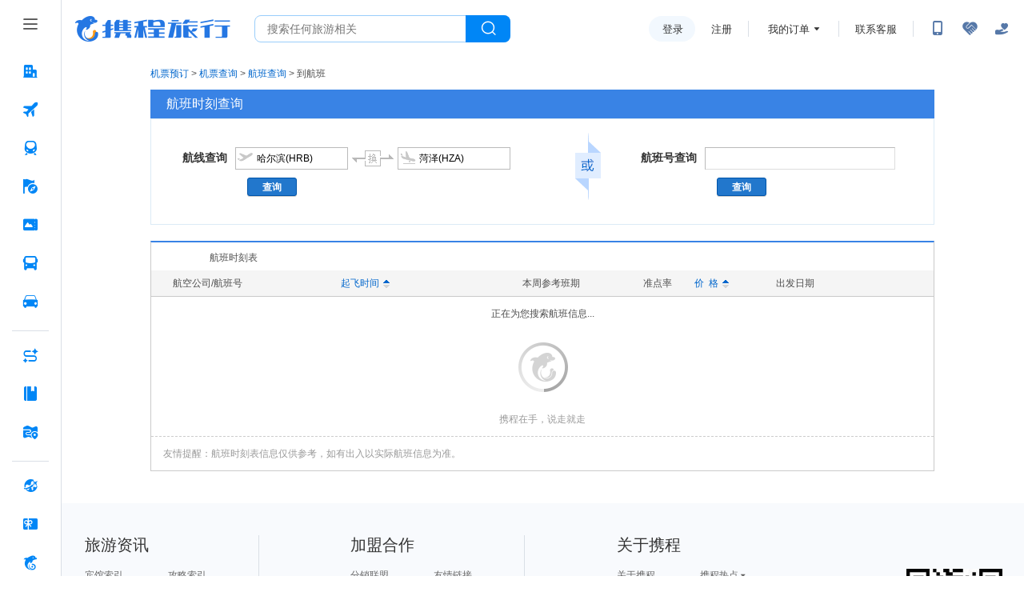

--- FILE ---
content_type: text/html;charset=utf-8
request_url: https://cdid.c-ctrip.com/chloro-device/v2/d
body_size: -18
content:
1c685000-d032-48e0-a593-5b5290e97fbd

--- FILE ---
content_type: text/css
request_url: https://webresource.c-ctrip.com/ResFlightOnline/P2/styles/flt_schedule.css?v=202006051739
body_size: 4828
content:
html,body,div,dl,dt,dd,ul,ol,li,h1,h2,h3,h4,h5,h6,pre,code,form,fieldset,legend,input,textarea,p,blockquote,th,td,em,button{margin:0;padding:0;}
body{ font:12px/1.5 tahoma,arial,simsun, sans-serif; color:#4d4d4d; background-color: #fff; }
img, fieldset{border:none;vertical-align:middle;}
input, textarea{font-size:12px;}
table{border-collapse:collapse;}
a{color:#06c;text-decoration:none;cursor:pointer;}
a:hover{text-decoration:underline;}
h1,h2,h3,h4,h5{font-weight:normal;font-size:100%;}
ul,ol,li{list-style:none;}
input[type="button"],input[type="submit"]{-webkit-appearance:none;}
input[type="text"]{border-radius:0;}
dfn,em,i{font-style:normal;font-family:arial;}
input::-ms-clear {display: none;}

.clearfix{*zoom:1;}
.clearfix:after{content:"";display:block;height:0;overflow:hidden;font:0/0 a;clear:both;}
.fl{float:left;}
.fr{float:right;}
.ico{display:inline-block;vertical-align:middle;width:16px;height:16px;font:0/0 a;background:url(//pic.c-ctrip.com/fltdomestic111027/schedule_sprits_20140702.png) no-repeat left top;overflow:hidden;}
.ico_error_l{width:48px;height:48px;background-position:-75px -75px;margin-right:5px;}
.sort_up,.sort_down{width:8px;height:10px;margin-left:5px;background-position:-50px -25px;}
.sort_down{background-position:-63px -25px;}

.abbr{border-bottom:1px dashed #333;cursor:help;}

.left{text-align:left;}
.center{text-align:center;}
.right{text-align:right;}

.unline,.unline:hover{text-decoration:none;}

.gray{color:#999;}
.f14{font-size:14px;}
.f16{font-size:16px;}

.mt10{margin-top:10px;}
.mt15{margin-top:15px;}
.mt20{margin-top:20px;}
.ml40{margin-left:40px;}
.ptb10{padding-top:10px;padding-bottom:10px;}
.price{color:#fe6700;font:12px arial,simsun;}
.price dfn,.price em{font-style:normal;font-size:12px;color:#666666;}
.price dfn{vertical-align:top;line-height:20px;*vertical-align:4px;}

.btn_orange_m{font-family:simsun;display:inline-block;vertical-align:middle;height:31px;padding:0 15px;text-align:center;border:1px solid #e77c00;background:#ffb000;color:white;font-size:14px;font-weight:bold;cursor:pointer;border-radius:3px;box-shadow:0 1px 0 #ccc;}
.btn_orange_m:hover{background:#ff8400;border-color:#de7800;}
input.btn_orange_m{height:33px;*line-height:30px;*overflow:visible;}
.btn_blue_s{font-family:simsun;display:inline-block;vertical-align:middle;height:21px;line-height:22px;padding:0 15px;text-align:center;border:1px solid #0055aa;background:#2277cc;color:white;font-size:12px;font-weight:bold;cursor:pointer;border-radius:3px;box-shadow:0 1px 0 #ccc;}
.btn_blue_s:hover{background:#2299ff;border-color:#0077dd;}
input.btn_blue_s{height:23px;_padding-top:2px;*overflow:visible;}

.input_txt{vertical-align:middle;height:20px;line-height:20px;padding:4px 3px;border:1px solid #bbbbbb;border-color:#bbb #ddd #ddd #bbb;}
input.input_txt:focus{color:#666;}
.inputSel{color:#999;}

.wraper{width:1180px;margin-left:auto;margin-right:auto;}
.crumbs,.schedule_step{height:20px;line-height:20px;margin:10px 0;}
.crumbs h1,.schedule_step h1{font-size:12px;font-weight:normal;display:inline;}
/* schedule search start */
.search_box{float:left;width:430px;padding:0 6px 6px;background-color:#3983e6;border:1px solid #2f79da;border-radius:5px;}
.search_t{height:42px;padding:0 10px;font:16px/42px "microsoft yahei";color:white;}
.search_m{height:197px;background:white;position:relative;}
.search_m .t{position:absolute;left:0;top:0;width:97px;height:197px;background:#ecf5fc;border-right:1px solid #aecef6;box-shadow:inset -1px 0 2px #b7c9e0;}
.search_m .t li{height:44px;font:16px/44px "microsoft yahei";text-align:center;padding-top:2px;cursor:pointer;border-bottom:1px solid #aecef6;box-shadow:0 1px 0 white;}
.search_m .t li:hover{background:#92bbf0;color:#fff;position:relative;z-index:2;}
.search_m .t .current,.search_m .t .current:hover{padding-right:1px;margin-right:-1px;color:#0066cc;background:#fff;cursor:default;box-shadow:-2px -4px 4px -4px #b7c9e0,-2px 4px 4px -4px #b7c9e0;_position:relative;z-index:2;}
.search_m .m{padding-left:98px;}
.search_m .item_box{padding:0 15px;display:none;position:relative;_zoom:1;}
.search_m .item_box .row{padding-top:15px;}
.search_m .item_box .col_t{float:left;height:30px;font:14px/30px "microsoft yahei";width:80px;padding-right:10px;text-align:right;}
.search_m .item_box .input_txt{width:150px;box-shadow:inset 1px 1px 3px #e3e3e3;}
.search_m .item_box .btn_bar{padding-left:90px;margin-top:10px;}
.search_m .btn_orange_m{width:158px;}
.search_m .change_city{position:absolute;right:45px;top:30px;width:18px;height:46px;background-position:left top;}
.search_m .change_city:hover{background-position:-19px top;}
/* schedule search end */


/* hot flight start */
.recommend_box{width:720px;float:right;background:#f4f4f4;border-top:2px solid #3983e6;}
.recommend_t{height:40px;line-height:40px;padding:0 10px 0 1px;}
.recommend_t .t{float:left;font:18px/40px "microsoft yahei";color:#3983e5;padding-left:10px;}
.recommend_tab{float:right;height:15px;margin-top:12px;font-size:0;letter-spacing:-0.5em;overflow:hidden;}
.recommend_tab li{display:inline-block;vertical-align:top;width:12px;height:12px;margin-left:12px;overflow:hidden;background:#c9cacb;border-radius:10px;cursor:pointer;*display:inline;*zoom:1;}
.recommend_tab .current{background:#3983e5;cursor:default;}
.recommend_m{*padding-bottom:6px;height:204px;overflow:hidden;}
.recommend_m .item_box{display:none;}
.recommend_m a{float:left;width:211px;height:74px;padding:10px;border:1px solid #e7e7e7;margin:0 0 6px 5px;background:white;text-decoration:none;_display:inline;}
.recommend_m a:hover{text-decoration:none;border-color:#3d95ec;}
.recommend_m .t{font:bold 16px/20px simsun;color:#333333;height:20px;overflow:hidden;margin-bottom:6px;}
.recommend_m .arrow{width:22px;height:6px;margin:-5px 5px 0;background-position:-50px top;}
.recommend_m .flight_row{padding-top:12px;}
.recommend_m .price{float:right;margin-top:-5px;font-size:20px;}
.recommend_m .price dfn{*vertical-align:5px;}
/* hot flight end */

/* national flight schedule start */
.natinal_list{margin-top:20px;}
.natinal_t{height:26px;line-height:26px;font-family:simsun;padding-right:10px;}
.natinal_t .t{font:18px/26px "microsoft yahei";}
.natinal_m{padding:12px;border:1px solid #cacaca;border-top:2px solid #0066cc;}
.natinal_m .letter_search{height:26px;line-height:26px;padding:3px 15px;background:#e7e7e7;}
.natinal_m .letter_search .t{float:left;}
.natinal_m .letter_search a{float:left;_display:inline;width:26px;height:26px;line-height:26px;text-transform:uppercase;text-decoration:none;text-align:center;margin-left:6px;}
.natinal_m .letter_search a:hover{background:#3983e5;color:white;}
.letter_list{*position:relative;*zoom:1;font-family:simsun;overflow:hidden;}
.letter_list li{position:relative;*zoom:1;padding:10px 0 10px 35px;border-top:1px dashed #bbb;line-height:26px;margin-top:-1px;}
.letter_list .letter{position:absolute;left:0;top:8px;width:30px;height:27px;padding-right:4px;font:16px/26px tahoma,arial;text-align:center;text-transform:uppercase;background:url(//pic.c-ctrip.com/fltdomestic111027/schedule_sprits_20140702.png) no-repeat -75px top;}
.letter_list .current{color:#fff;background-position:-75px -30px;}
.letter_list li a{display:inline-block;vertical-align:top;height:22px;line-height:22px;padding:0 5px;margin-left:10px;text-decoration:none;_line-height:24px;_overflow:hidden;}
.letter_list li a:hover{background:#3983e5;color:white;text-decoration:none;}
/* national flight schedule end */

/* seo start */
.seo_box{border:1px solid #cacaca;padding:10px 15px;line-height:24px;color:#999;}
.seo_box .area{padding-left:62px;margin-top:5px;*zoom:1;}
.seo_box .area:after{content:"";display:block;height:0;overflow:hidden;font:0/0 a;clear:both;}
.seo_box .area .t{float:left;_display:inline;margin-left:-62px;}
.seo_box a{display:inline-block;text-decoration:none;color:#999;margin-right:10px;}
.seo_box .closely a{display:inline;margin-right:0;}
.seo_box a:hover{text-decoration:underline;}
.seo_box .fixed_w li{float:left;width:110px;}
.seo_box .w5{padding-left:70px;}
.seo_box .w5 .t{margin-left:-70px;}
.seo_box .w6{padding-left:85px;}
.seo_box .w6 .t{margin-left:-85px;}
.seo_box .w7{padding-left:98px;}
.seo_box .w7 .t{margin-left:-98px;}
/* seo end */

/* subpage search start */
.subpage_search{}
.subpage_t{height:36px;background:#3983e5;color:white;padding:0 20px;}
.subpage_t .t{font:16px/36px "microsoft yahei";}
.subpage_search .change_city{width:52px;height:20px;margin:0 5px;background-position:left -50px;}
.subpage_search .change_city:hover{background-position:left -75px;}
.subpage_m{border:1px solid #dbebf6;padding:15px 30px;}
.subpage_m .depart,.subpage_m .arrive{padding:3px 3px 3px 26px;width:110px;background:url(//pic.c-ctrip.com/fltdomestic111027/schedule_sprits_20140702.png) no-repeat -173px 4px;}
.subpage_m .arrive{background-position:-173px -21px;margin-right:10px;}
.subpage_m .airline{float:left;width:500px;padding:30px 0 30px 90px;}
.subpage_m .t{float:left;width:80px;margin-left:-90px;text-align:right;padding-right:10px;font:bold 14px/28px simsun;color:#333;_display:inline;}
.subpage_m .or{float:left;width:32px;height:90px;background-position:-125px top;}
.subpage_m .flight{float:left;width:345px;padding:30px 0 30px 150px;position: relative;}
.subpage_m .flight .input_txt{width:230px;padding:3px;margin-right:10px;}
/* subpage search end */

/* city flight info start */
.city_t{margin-bottom:10px;}
.city_t .t{display:inline;font:18px/24px "microsoft yahei";color:#333;}
.tab_bar{border-bottom:3px solid #3983e5;line-height:28px;}
.tab_t li{float:left;height:28px;line-height:26px;padding:2px 10px 0;border:1px solid #ccc;border-bottom:none;margin-right:5px;}
.tab_t .current{border-width:3px;border-color:#3983e5;padding-top:0;padding-bottom:3px;background:white;margin-bottom:-3px;_position:relative;_z-index:3;}
.tab_t li:hover{background:#dceefd;}
.tab_t .current:hover{background:white;}
.tab_bar .related_link a{text-decoration:none;}
.tab_bar .related_link a:hover{text-decoration:underline;}
.tab_m{border:1px solid #ccc;border-top:none;padding:15px;}
/* city flight info end */

.box{border:1px solid #ccc;padding:10px 15px;line-height:26px;color:#999;}
.box_t .t{font-weight:bold;}
.special{margin-left:-15px;*zoom:1;}
.special li{float:left;width:31.3%;_width:30.5%;margin-left:2%;height:27px;overflow:hidden;}
.special li .txt{float:left;width:78%;white-space:nowrap;text-overflow:ellipsis;overflow:hidden;}

/* search result start */
.result_box{line-height:22px;}
.result_head{background:white;width:1178px;border:1px solid #cacaca;border-top:2px solid #3983e5;}
.result_head_fixed{position:fixed;top:0;}
.result_t{height:20px;line-height:20px;padding:8px 30px 7px;}
.result_t .result_type{display:inline;font-weight:bold;font-size:16px;color:#333;}
.result_t .info{float:left;width:465px;}
.result_t .isflight{float:left;width:200px;}
.result_t .isflight li{float:left;margin-right:15px;color:#999;}
.result_t .isflight i{display:inline-block;vertical-align:middle;width:12px;height:12px;overflow:hidden;background:#e4e3e3;margin-right:3px;}
.result_t .isflight .blue{background:#c9def3;}
.result_m{border:1px solid #cacaca;border-top:0;}
.result_box th{font-weight:normal;background:#f5f5f5;padding:5px;}
.result_box a:hover{text-decoration:none;}
.result_box tbody td{border-bottom:1px dashed #ccc;padding:5px;}
.result_box tfoot td{padding:15px;}
.result_box .model{width:130px;}
.result_box .flight_logo{width:100px;padding-left:30px;text-align:left;}
.result_box .flight_logo .gray{padding-left:18px;}
.result_box .all_time{width:360px;}
.result_box .stop{width:60px;}
.result_box .depart,.result_box .arrive{width:140px;}
.result_box .weeks{width:200px;}
.result_box .food{width:50px;}
.result_box .punctuality{width:80px;}
.result_box .price_col{width:100px;}
.result_box .setout{width:140px;}
.result_box .time{font-size:20px;}
.result_box .airport{width:140px;height:22px;overflow:hidden;}
.result_box .week,.result_box .eat{height:19px;}
.result_box .weeks span{float:left;width:20px;height:18px;line-height:18px;overflow:hidden;color:#D5D5D5;}
.result_box .week span{font-weight:bold;border-bottom:1px solid #EDEDED;}
.result_box .week .t{border-bottom:1px solid #EDEDED;}
.result_box .weeks .blue{color:#4CA3F2;}
.result_box .eat .blue{background:url(//pic.c-ctrip.com/fltdomestic111027/schedule_sprits_20140702.png) no-repeat -119px -133px;}
.result_box .weeks .t{float:left;font-weight:normal;width:40px;height:18px;line-height:18px;overflow:hidden;color:#B0B0B0;text-align:center;border-right:1px solid #EDEDED;}
.result_box .arrow{width:45px;padding:0 5px 3px 0;height:22px;line-height:22px;background:url(//pic.c-ctrip.com/fltdomestic111027/schedule_sprits_20140702.png) no-repeat left -98px;}
.result_box .arrow .txt{background:white;padding:0 2px;color:#999;}
.result_box .input_date{width:80px;height:20px;line-height:20px;padding:2px 2px 2px 25px;border:1px solid #a9a9a9;background:url(//pic.c-ctrip.com/fltdomestic111027/schedule_sprits_20140702.png) no-repeat -172px -46px;cursor:pointer;}
.result_box .input_date:hover,.result_box .input_date:focus{border-color:#0066cc;color:#333;background-position:-172px -71px;}
.result_box .price{font-size:18px;}
.direction_blue_border{border-bottom:1px dashed #0066CC;cursor:help;color:#0066CC;}
/* search result end */


/* schedule_page */  
p.text_gray {padding:10px 15px;color: #999;}
.schedule_page {float:right;height:26px;color:#666;font: 12px/2 Arial; margin-right:10px;}  
.schedule_page a {text-decoration:none;}
.schedule_page a:hover,.schedule_page_submit:hover,.schedule_page .current,.schedule_page .current:hover {border:1px solid #1256AA;background:#2277CC;color:#FFF;}
.schedule_page_submit:hover{box-shadow:none;}
.schedule_page a b {display:inline-block;*margin-top:5px;border-bottom:6px solid #FFFFFF;border-top:6px solid #FFFFFF;line-height:0;vertical-align:-2px;*vertical-align:-5px;}
.schedule_page a:hover b {border-bottom:6px solid #2277CC;border-top:6px solid #2277CC;}
.schedule_up,.schedule_down,.schedule_up_disable,.schedule_down_disable{ float:left; height:23px; overflow:hidden;border: solid 1px #999;text-align:center;line-height:22px;} 
.schedule_up,.schedule_up_disable{ width:25px;margin-right:10px; }  
.schedule_up b {border-right: 6px solid #0266D0;}
.schedule_up:hover b {border-right: 6px solid #FFF;}
.schedule_down,.schedule_down_disable{width:70px;margin-left:1px;}  
.schedule_down b {border-left: 6px solid #0266D0;}
.schedule_down:hover b {border-left: 6px solid #FFF;}
.schedule_up_disable,.schedule_down_disable {color:#CCC;cursor:default;}
.schedule_page .schedule_up_disable:hover,.schedule_page .schedule_down_disable:hover {border: solid 1px #999;color:#CCC;background-color:#FFF;cursor:default;}
.schedule_up_disable b,.schedule_page .schedule_up_disable:hover  b{border-bottom:6px solid #FFF;border-top:6px solid #FFF;border-right: 6px solid #CCC;}
.schedule_down_disable b,.schedule_page .schedule_down_disable:hover b {border-bottom:6px solid #FFF;border-top:6px solid #FFF;border-left: 6px solid #CCC;}
.schedule_page_list{ float:left;margin-right:10px;}  
.schedule_page_list a,.schedule_page_list .schedule_page_ellipsis{ float:left; }  
.schedule_page_list a,.schedule_page_submit{height:23px;margin:0 1px;padding:0 8px;border:solid 1px #999;overflow:hidden; }  
.schedule_page_list .schedule_page_ellipsis{margin:0 3px; }  
.schedule_page_value{ float:left;margin-left:20px;}  
.schedule_page_value .schedule_page_num {width:25px; height:14px; padding:3px; border:1px solid #ccc; margin:0 4px; }  
.schedule_page_submit {width:40px;height:24px;margin-left:10px;font-weight:normal;background:#f6f6f6;box-shadow:inset 0 -2px 2px #ddd; cursor:pointer;}  
/* schedule_page - end */ 

.weather_airport{border:1px solid #ccc;font-size:0;line-height:22px;letter-spacing:-0.5em;}
.weather_box{display:inline-block;vertical-align:middle;width:240px;padding:15px;border-right:1px solid #ccc;font-size:12px;letter-spacing:normal;*display:inline;*zoom:1;}
.airport_info{display:inline-block;vertical-align:middle;width:875px;padding:15px;border-left:1px solid #ccc;margin-left:-1px;font-size:12px;letter-spacing:normal;*display:inline;*zoom:1;}
.airport_info .t{font-weight:bold;font-size:14px;color:#333;}

.unresult{padding:80px 0;border:1px solid #cacaca;border-top:2px solid #3983e5;}
.unresult .m{display:inline-block;*display:inline;*zoom:1;vertical-align:top;text-align:left;padding-left:10px;}

/* app download pop start */
.app_download{position:fixed;width:111px;right:10px;bottom:180px;background:white;}
* html .app_download{position:absolute;bottom:auto;top:expression(eval(document.documentElement.scrollTop+document.documentElement.clientHeight-this.offsetHeight-(parseInt(this.currentStyle.marginTop,10)||0)-(parseInt(this.currentStyle.marginBottom,10)||0))-180);}
.app_download .hd .close{float:right;font-size:18px;line-height:16px;font-family:arial,simsun;color:#999;} 
.app_download .hd .close:hover{color:#06c;} 
.app_download .bd a{display:block;width:100%;height:150px;margin-top:5px;font-size:0;background:url(//pic.c-ctrip.com/fltdomestic111027/schedule_sprits_20150428.png) no-repeat left -125px;}

.pubJmpInfo_romList01{margin:0;padding:0;clear:both;background:#FFF;z-index:1;border:1px solid #09A9F3;}
.pubJmpInfo_romList01 th{padding:5px;background:#f1f1f1;color:#000;text-align:center;line-height:15px;height:20px;border-right:1px solid #ccc;border-bottom:1px solid #ccc;white-space:nowrap;}
.pubJmpInfo_romList01 td{text-align:center;border-right:1px solid #ccc;line-height:15px;padding:8px 5px;}
.pubJmpInfo_romList01 .pubJmpInfo_romList01_ritBorder{border-right:none !important;}

.cui_hd,.cui_nav{width:1180px;}
.width_change .cui_hd,.width_change .cui_nav{width:980px;}
.width_change .wraper{width:980px;}
.width_change .recommend_box{width:520px;}
.width_change .recommend_m .item_box a{width:230px;}
.width_change .subpage_m{padding:15px;}
.width_change .subpage_m .airline{width:425px;padding:20px 0 20px 90px;}
.width_change .subpage_m .flight{width:270px;padding:20px 0 20px 130px;}
.width_change .subpage_m .btn_box{display:block;padding-top:10px;}
.width_change .result_head{width:978px;}
.width_change .result_box .all_time{width:270px;}
.width_change .result_box .stop{width:50px;}
.width_change .result_box .depart,.width_change .result_box .arrive{width:100px;}
.width_change .result_box .airport{width:100px;}
.width_change .result_box .food{width:35px;}
.width_change .result_box .punctuality{width:50px;}
.width_change .result_box .price_col{width:70px;}
.width_change .result_box .setout{width:120px;}
.width_change .result_t .info{width:405px;*width:410px;}
.width_change .airport_info{width:675px;}
.width_change .narrow{display:none !important;}
@media screen and (max-width: 1280px) {
  .cui_hd,.cui_nav{width:980px;}
  .wraper{width:980px;}
  .recommend_box{width:520px;}
  .recommend_m .item_box a{width:230px;}
  .subpage_m{padding:15px;}
  .subpage_m .airline{width:425px;padding:20px 0 20px 90px;}
  .subpage_m .flight{width:270px;padding:20px 0 20px 130px;}
  .subpage_m .btn_box{display:block;padding-top:10px;}
  .result_head{width:978px;}
  .result_box .all_time{width:270px;}
  .result_box .stop{width:50px;}
  .result_box .depart,.result_box .arrive{width:100px;}
  .result_box .airport{width:100px;}
  .result_box .food{width:30px;}
  .result_box .punctuality{width:45px;}
  .result_box .price_col{width:70px;}
  .result_box .setout{width:120px;}
  .result_t .info{width:405px;*width:410px;}
  .airport_info{width:675px;}
  .narrow{display:none;}
}
.f_error {background-color: #FFF7D9 !important; border-color: #D80000 #E50000 #E50000 #D80000 !important; border-style: solid; border-width: 1px;}
.tuna_jmpinfo .base_jmp_l {
  margin-left: 8px;
}

.error_box {
  border-radius: 5px;
  display: inline-block;
  position: relative;
  height: 25px;
  border: 1px solid #ffb533;
  background: #fff5d1;
}

.error_box .arrow {
  left: -7px;
  top: 7px;
  background-position: -16px -48px;
  position: absolute;
  width: 16px;
  height: 16px;
  background-image: url(//pic.c-ctrip.com/common/un_jmp_tri.png);
  background-repeat: no-repeat;
  overflow: hidden;
}

.error_box .error_msg {
  vertical-align: middle;
  padding: 0 5px;
}

.error_wrapper {
  position: absolute;
  top: 30px;
  left: 400px;
  z-index: 999;
  word-break: keep-all;
}

.search-loading {text-align: center;}

.search-loading p {
  padding: 5px 0;
}

.search-adtext {
  color: #999;
}

.ico_loading {
  display: block;
  width: 100px;
  height: 100px;
  margin: 0 auto;
  background-image: url("//pic.c-ctrip.com/fltdomestic111027/ico_loading.gif");
}

.tip_check {
  padding-left: 7px;
  height: 23px;
  background: url(//pic.c-ctrip.com/common/bg_tipcheck.gif) no-repeat 0;
  width: auto;
  position: absolute;
  min-width: 200px;
  max-width: 300px;
  left: 144px;
  bottom: 3px;
  z-index: 999;
}
.tip_check span {
  display: inline-block;
  line-height: 22px;
  padding: 0 5px;
  background: #fff5d1;
  border: 1px solid #ffb533;
  border-left: none;
  border-top-right-radius: 5px;
  border-bottom-right-radius: 5px;
}


--- FILE ---
content_type: application/javascript
request_url: https://webresource.c-ctrip.com/ResFlightOnline/P2/assets/schedule.js?v=202006051739
body_size: 133852
content:
!function(e){var t={};function n(r){if(t[r])return t[r].exports;var o=t[r]={i:r,l:!1,exports:{}};return e[r].call(o.exports,o,o.exports,n),o.l=!0,o.exports}n.m=e,n.c=t,n.d=function(e,t,r){n.o(e,t)||Object.defineProperty(e,t,{enumerable:!0,get:r})},n.r=function(e){"undefined"!=typeof Symbol&&Symbol.toStringTag&&Object.defineProperty(e,Symbol.toStringTag,{value:"Module"}),Object.defineProperty(e,"__esModule",{value:!0})},n.t=function(e,t){if(1&t&&(e=n(e)),8&t)return e;if(4&t&&"object"==typeof e&&e&&e.__esModule)return e;var r=Object.create(null);if(n.r(r),Object.defineProperty(r,"default",{enumerable:!0,value:e}),2&t&&"string"!=typeof e)for(var o in e)n.d(r,o,function(t){return e[t]}.bind(null,o));return r},n.n=function(e){var t=e&&e.__esModule?function(){return e.default}:function(){return e};return n.d(t,"a",t),t},n.o=function(e,t){return Object.prototype.hasOwnProperty.call(e,t)},n.p="/assets/",n(n.s=391)}([function(e,t,n){"use strict";e.exports=n(32)},,function(e,t,n){e.exports=n(36)()},function(e,t,n){"use strict";(function e(){if("undefined"!=typeof __REACT_DEVTOOLS_GLOBAL_HOOK__&&"function"==typeof __REACT_DEVTOOLS_GLOBAL_HOOK__.checkDCE)try{__REACT_DEVTOOLS_GLOBAL_HOOK__.checkDCE(e)}catch(e){console.error(e)}})(),e.exports=n(33)},function(e,t,n){"use strict";var r=n(0),o=n.n(r),i=n(2),a=n.n(i),u=n(3),s=n.n(u);function l(e){return(l="function"==typeof Symbol&&"symbol"==typeof Symbol.iterator?function(e){return typeof e}:function(e){return e&&"function"==typeof Symbol&&e.constructor===Symbol&&e!==Symbol.prototype?"symbol":typeof e})(e)}function c(e,t){for(var n=0;n<t.length;n++){var r=t[n];r.enumerable=r.enumerable||!1,r.configurable=!0,"value"in r&&(r.writable=!0),Object.defineProperty(e,r.key,r)}}function f(e){return(f=Object.setPrototypeOf?Object.getPrototypeOf:function(e){return e.__proto__||Object.getPrototypeOf(e)})(e)}function p(e,t){return(p=Object.setPrototypeOf||function(e,t){return e.__proto__=t,e})(e,t)}var d=function(){function e(){return function(e,t){if(!(e instanceof t))throw new TypeError("Cannot call a class as a function")}(this,e),function(e,t){return!t||"object"!==l(t)&&"function"!=typeof t?function(e){if(void 0!==e)return e;throw new ReferenceError("this hasn't been initialised - super() hasn't been called")}(e):t}(this,f(e).apply(this,arguments))}var t,n;return function(e,t){if("function"!=typeof t&&null!==t)throw new TypeError("Super expression must either be null or a function");e.prototype=Object.create(t&&t.prototype,{constructor:{value:e,writable:!0,configurable:!0}}),t&&p(e,t)}(e,o.a.Component),t=e,(n=[{key:"handleClick",value:function(e){this.props.updateSuggestion(e)}},{key:"render",value:function(){var e=this,t=this.props,n=t.headerList,r=t.category;return o.a.createElement("ol",{className:"address_hot_abb"},n.map(function(t){return o.a.createElement("li",{key:t,onClick:e.handleClick.bind(e,t)},o.a.createElement("span",{className:t===r?"hot_selected":""},t))}))}}])&&c(t.prototype,n),e}();function h(e){return(h="function"==typeof Symbol&&"symbol"==typeof Symbol.iterator?function(e){return typeof e}:function(e){return e&&"function"==typeof Symbol&&e.constructor===Symbol&&e!==Symbol.prototype?"symbol":typeof e})(e)}function y(e,t){for(var n=0;n<t.length;n++){var r=t[n];r.enumerable=r.enumerable||!1,r.configurable=!0,"value"in r&&(r.writable=!0),Object.defineProperty(e,r.key,r)}}function v(e){return(v=Object.setPrototypeOf?Object.getPrototypeOf:function(e){return e.__proto__||Object.getPrototypeOf(e)})(e)}function m(e,t){return(m=Object.setPrototypeOf||function(e,t){return e.__proto__=t,e})(e,t)}var g=function(){function e(){return function(e,t){if(!(e instanceof t))throw new TypeError("Cannot call a class as a function")}(this,e),function(e,t){return!t||"object"!==h(t)&&"function"!=typeof t?function(e){if(void 0!==e)return e;throw new ReferenceError("this hasn't been initialised - super() hasn't been called")}(e):t}(this,v(e).apply(this,arguments))}var t,n;return function(e,t){if("function"!=typeof t&&null!==t)throw new TypeError("Super expression must either be null or a function");e.prototype=Object.create(t&&t.prototype,{constructor:{value:e,writable:!0,configurable:!0}}),t&&m(e,t)}(e,o.a.Component),t=e,(n=[{key:"onClick",value:function(e){this.props.onSelect&&this.props.onSelect(e)}},{key:"render",value:function(){var e=this,t=this.props,n=t.cityList,r=t.category;return"热门"===r||"国内热门"===r?o.a.createElement("ul",{className:"address_hot_adress layoutfix"},n&&n.map(function(t){return o.a.createElement("li",{onClick:e.props.onSelect.bind(e,t.data),key:t.data},o.a.createElement("a",null,t.display))})):o.a.createElement("dl",{className:"address_hot_adress layoutfix"},Object.keys(n).map(function(t){return o.a.createElement("div",{key:t},o.a.createElement("dt",null,t),o.a.createElement("dd",null,n&&n[t].map(function(t){return o.a.createElement("a",{onClick:e.props.onSelect.bind(e,t.data),title:t.display,key:t.data},t.display)})))}))}}])&&y(t.prototype,n),e}();function _(e){return(_="function"==typeof Symbol&&"symbol"==typeof Symbol.iterator?function(e){return typeof e}:function(e){return e&&"function"==typeof Symbol&&e.constructor===Symbol&&e!==Symbol.prototype?"symbol":typeof e})(e)}function b(){return(b=Object.assign||function(e){for(var t=1;t<arguments.length;t++){var n=arguments[t];for(var r in n)Object.prototype.hasOwnProperty.call(n,r)&&(e[r]=n[r])}return e}).apply(this,arguments)}function w(e,t){for(var n=0;n<t.length;n++){var r=t[n];r.enumerable=r.enumerable||!1,r.configurable=!0,"value"in r&&(r.writable=!0),Object.defineProperty(e,r.key,r)}}function x(e){return(x=Object.setPrototypeOf?Object.getPrototypeOf:function(e){return e.__proto__||Object.getPrototypeOf(e)})(e)}function k(e,t){return(k=Object.setPrototypeOf||function(e,t){return e.__proto__=t,e})(e,t)}var S=function(){function e(t){var n;return function(t,n){if(!(t instanceof e))throw new TypeError("Cannot call a class as a function")}(this),(n=function(e,t){return!t||"object"!==_(t)&&"function"!=typeof t?function(e){if(void 0!==e)return e;throw new ReferenceError("this hasn't been initialised - super() hasn't been called")}(e):t}(this,x(e).call(this,t))).state={category:"热门"},n}var t,n;return function(e,t){if("function"!=typeof t&&null!==t)throw new TypeError("Super expression must either be null or a function");e.prototype=Object.create(t&&t.prototype,{constructor:{value:e,writable:!0,configurable:!0}}),t&&k(e,t)}(e,o.a.Component),t=e,(n=[{key:"getInput",value:function(){return s.a.findDOMNode(this)}},{key:"updateSuggestion",value:function(e){this.setState({category:e})}},{key:"render",value:function(){var e=this.state.category,t=this.props.addressData;return o.a.createElement("div",{className:"address_hot",id:"address_hot",style:{padding:10}},o.a.createElement("div",{className:"address_hotcity_fd"},o.a.createElement("a",{className:"close",onClick:this.props.close},"×"),"支持中文/拼音/简拼输入"),o.a.createElement("div",{className:"address_hotlist"},o.a.createElement(d,{headerList:Object.keys(t),category:e,updateSuggestion:this.updateSuggestion.bind(this)}),o.a.createElement(g,b({cityList:this.props.addressData[e],category:e},this.props))))}}])&&w(t.prototype,n),e}(),E=0,O=1,C=2;function T(e){return(T="function"==typeof Symbol&&"symbol"==typeof Symbol.iterator?function(e){return typeof e}:function(e){return e&&"function"==typeof Symbol&&e.constructor===Symbol&&e!==Symbol.prototype?"symbol":typeof e})(e)}function P(e,t){for(var n=0;n<t.length;n++){var r=t[n];r.enumerable=r.enumerable||!1,r.configurable=!0,"value"in r&&(r.writable=!0),Object.defineProperty(e,r.key,r)}}function D(e){return(D=Object.setPrototypeOf?Object.getPrototypeOf:function(e){return e.__proto__||Object.getPrototypeOf(e)})(e)}function M(e,t){return(M=Object.setPrototypeOf||function(e,t){return e.__proto__=t,e})(e,t)}function j(){return o.a.createElement("table",{cellSpacing:"0",cellPadding:"2"},o.a.createElement("tbody",null,o.a.createElement("tr",null,o.a.createElement("th",{className:"error"},"对不起，暂不支持该地点"))))}var N=function(){function e(){return function(e,t){if(!(e instanceof t))throw new TypeError("Cannot call a class as a function")}(this,e),function(e,t){return!t||"object"!==T(t)&&"function"!=typeof t?function(e){if(void 0!==e)return e;throw new ReferenceError("this hasn't been initialised - super() hasn't been called")}(e):t}(this,D(e).apply(this,arguments))}var t,n;return function(e,t){if("function"!=typeof t&&null!==t)throw new TypeError("Super expression must either be null or a function");e.prototype=Object.create(t&&t.prototype,{constructor:{value:e,writable:!0,configurable:!0}}),t&&M(e,t)}(e,o.a.Component),t=e,(n=[{key:"getClassName",value:function(e,t,n){var r=[];return n===E&&r.push("icon_"+e),[E,O,C].includes(t.Type)&&void 0===t.parentType&&r.push("item_scenic"),3===t.Type&&void 0!==t.parentType&&r.push("".concat("airport_nearby_old")),r.join(" ")}},{key:"getItemName",value:function(e){var t,n=e.Code,r=e.Name,o=e.extInfo,i=(e.ShortSpell,e.Country,e.Province,e.cityname),a=e.Type,u=e.Dist,s=e.parentType;return e.Nearby,void 0!==s?s===O||s===C?t="相关城市：".concat(r):5===s&&3===a?t=r+" "+n:3===a&&(t="邻近机场：".concat(i," ").concat(r,"-").concat(u,"公里")):t=[i,r,3===a&&"Code"!==o.key&&n,o.value,["-该地点为景点","-该地点为国家","-该地点为省份"][a]].filter(function(e){return!!e}).join(" "),t}},{key:"render",value:function(){var e=this,t=this.props,n=t.spotObj,r=t.typeArr,i=t.hoverIndex;return o.a.createElement("table",{style:{width:"300px"},cellSpacing:"0",cellPadding:"2"},r.map(function(t){return o.a.createElement("tbody",{key:t},n[t].map(function(n,r){return n&&o.a.createElement("tr",{key:n.parentPOIID+n.value,onClick:e.props.onClick.bind(e,n.value),onMouseEnter:e.props.onMouseEnter.bind(e,n.index),className:n.index===i?"active":"",style:{display:e.getItemName(n)?"block":"none"}},o.a.createElement("td",{className:e.getClassName(t,n,r),dangerouslySetInnerHTML:{__html:e.getItemName(n)}}))}))}))}}])&&P(t.prototype,n),e}();function I(e){return(I="function"==typeof Symbol&&"symbol"==typeof Symbol.iterator?function(e){return typeof e}:function(e){return e&&"function"==typeof Symbol&&e.constructor===Symbol&&e!==Symbol.prototype?"symbol":typeof e})(e)}function R(){return(R=Object.assign||function(e){for(var t=1;t<arguments.length;t++){var n=arguments[t];for(var r in n)Object.prototype.hasOwnProperty.call(n,r)&&(e[r]=n[r])}return e}).apply(this,arguments)}function A(e,t){for(var n=0;n<t.length;n++){var r=t[n];r.enumerable=r.enumerable||!1,r.configurable=!0,"value"in r&&(r.writable=!0),Object.defineProperty(e,r.key,r)}}function L(e){return(L=Object.setPrototypeOf?Object.getPrototypeOf:function(e){return e.__proto__||Object.getPrototypeOf(e)})(e)}function z(e,t){return(z=Object.setPrototypeOf||function(e,t){return e.__proto__=t,e})(e,t)}var U=function(){function e(){return function(e,t){if(!(e instanceof t))throw new TypeError("Cannot call a class as a function")}(this,e),function(e,t){return!t||"object"!==I(t)&&"function"!=typeof t?function(e){if(void 0!==e)return e;throw new ReferenceError("this hasn't been initialised - super() hasn't been called")}(e):t}(this,L(e).apply(this,arguments))}var t,n;return function(e,t){if("function"!=typeof t&&null!==t)throw new TypeError("Super expression must either be null or a function");e.prototype=Object.create(t&&t.prototype,{constructor:{value:e,writable:!0,configurable:!0}}),t&&z(e,t)}(e,o.a.Component),t=e,(n=[{key:"render",value:function(){var e;return e=-1<this.props.spotLen?o.a.createElement(N,R({},this.props,{ref:this.props.filterRef})):o.a.createElement(j,null),o.a.createElement("div",{className:"poi_suggest".concat(" poi_suggest_width_old")},e)}}])&&A(t.prototype,n),e}();function F(e){return function(e){if(Array.isArray(e)){for(var t=0,n=new Array(e.length);t<e.length;t++)n[t]=e[t];return n}}(e)||function(e){if(Symbol.iterator in Object(e)||"[object Arguments]"===Object.prototype.toString.call(e))return Array.from(e)}(e)||function(){throw new TypeError("Invalid attempt to spread non-iterable instance")}()}function Y(e){var t=e.Code;return["HKG","MFM","TPE","TNN","RMQ","KHH","HUN","TTT"].includes(t)||"CN"!==e.CountryCode}var W=function(e,t,n,r,o){if(e&&e.length){var i=["scenic","country","province","airport","city","city"],a=i[e[0].ParentType||e[0].Type];e.forEach(function(e){i[e.Type]&&(e.index=++t,t<o&&(n[a]||(n[a]=[]),n[a].push(e),r.includes(a)||r.push(a)))})}return t},B=function(e){var t,n,r,o=[0,3,4].includes(e.Type)?e.Nearby:e.Datas;return o&&o.length?o.map(function(o){t=3===o.Type?o.Datas&&o.Datas[0]?o.Datas[0].Name:e.Name:"",n=3===o.Type&&o.Datas&&o.Datas[0]?o.Datas[0].Code:e.Code,r=3===o.Type&&o.Datas&&o.Datas[0]?o.Datas[0].Spell:e.Spell,Y(o);var i=[0,3,4,5].includes(e.Type)?["".concat(r),"".concat(t,"(").concat(o.Name,")(").concat(o.Code,")"),e.CityId,"".concat(n,",").concat(o.Code),o.TimeZone].join("|"):[o.Spell,"".concat(o.Name,"(").concat(o.Code,")"),o.CityId,o.Code,o.TimeZone].join("|");return Object.assign(o,{parentPOIID:e.POIID,parentType:e.Type,value:i,cityname:t})}):[]},H=function(e,t,n){var r,o=[];return n?3===e.Type?o.push("Code","ShortSpell","Spell"):o.push("ShortSpell","Code","EName","Spell"):o.push("Name"),r=function(e,t,n){for(var r={key:"",value:""},o=new RegExp("(".concat(n.replace(/(\(|\)|\\|\[|\])/g,"\\$1"),")"),"i"),i=0;i<e.length;i++){r.key=e[i];var a=t[r.key];if(a){if(o.test(a))r.value=a.replace(o,"<b>$1</b>");else{var u=a.replace(/\s/g,"");if(o.test(u)){u=u.replace(o,"$'");var s=a.length-u.length/2;r.value="<b>".concat(a.substr(0,s),"</b>").concat(a.substr(s))}}if(r.value)break}}return r}(o,e,t),n&&r&&r.value&&"Code"!==r.key&&(r.value="(".concat(r.value,")")),r},q=n(15),V=n.n(q),$=n(11),G=n.n($),K=(n(39),n(16)),Z=n.n(K);function J(e){return(J="function"==typeof Symbol&&"symbol"==typeof Symbol.iterator?function(e){return typeof e}:function(e){return e&&"function"==typeof Symbol&&e.constructor===Symbol&&e!==Symbol.prototype?"symbol":typeof e})(e)}function Q(e,t){for(var n=0;n<t.length;n++){var r=t[n];r.enumerable=r.enumerable||!1,r.configurable=!0,"value"in r&&(r.writable=!0),Object.defineProperty(e,r.key,r)}}function X(e){return(X=Object.setPrototypeOf?Object.getPrototypeOf:function(e){return e.__proto__||Object.getPrototypeOf(e)})(e)}function ee(e){if(void 0===e)throw new ReferenceError("this hasn't been initialised - super() hasn't been called");return e}function te(e,t){return(te=Object.setPrototypeOf||function(e,t){return e.__proto__=t,e})(e,t)}function ne(e,t,n){return t in e?Object.defineProperty(e,t,{value:n,enumerable:!0,configurable:!0,writable:!0}):e[t]=n,e}var re={},oe=!1,ie=function(){function e(t){var n,r;return function(t,n){if(!(t instanceof e))throw new TypeError("Cannot call a class as a function")}(this),this,(n=!(r=X(e).call(this,t))||"object"!==J(r)&&"function"!=typeof r?ee(this):r).state={showSuggestion:!1,showFilter:!1,value:t.initCity||"",suggestionData:{},spotObj:{},spotLen:-1,typeArr:[],spotKey:"",hoverIndex:0},n.updateFilterPanel=G.a.debounce(n.updateFilterPanel,200),n.handleChange=n.handleChange.bind(ee(n)),n.selectCity=n.selectCity.bind(ee(n)),n.onKeyDown=n.onKeyDown.bind(ee(n)),n.onMouseEnter=n.onMouseEnter.bind(ee(n)),n.handleFocus=n.handleFocus.bind(ee(n)),n.handleBlur=n.handleBlur.bind(ee(n)),n}var t,n;return function(e,t){if("function"!=typeof t&&null!==t)throw new TypeError("Super expression must either be null or a function");e.prototype=Object.create(t&&t.prototype,{constructor:{value:e,writable:!0,configurable:!0}}),t&&te(e,t)}(e,r.Component),t=e,(n=[{key:"componentWillReceiveProps",value:function(e){this.setState({value:e.value,showFilter:!1})}},{key:"selectCity",value:function(e,t){var n=!1;"|T"===e.substr(e.length-2)&&(n=!0);var r=e?e.split("|"):[];if(r.length<4)return null;var o,i=r[1],a=i.substring(0,i.indexOf("(")),u=r[3].split(",");0<i.substr(i.indexOf("(")+1).indexOf("(")&&(o=i.substring(i.indexOf("(")+1,i.indexOf(")")));var s={spell:r[0],value:i,cityName:a,airportName:o,cityId:r[2],cityCode:u[0],airport:1<u.length?u[1]:void 0,isInternational:n};if(delete s.isInternational,!(s.cityId||s.cityCode||s.airport||s.airportName))return null;this.setState({showSuggestion:!1,showFilter:!1,value:s.value}),this.props.onSelect&&(s.value?this.props.onSelect(s):this.props.onSelect(null)),this.textInput.blur(),t&&t.stopPropagation()}},{key:"handleChange",value:function(e){var t=e.target.value;t?(this.setState({value:t,showSuggestion:!1}),this.updateFilterPanel(t)):(this.setState({value:t,showSuggestion:!0,showFilter:!1}),this.props.onSelect&&this.props.onSelect(null))}},{key:"updateFilterPanel",value:function(e){var t=this,n=this.props,r=n.poiFilterSource,o=n.maxLen,i="".concat(r,"?key=").concat(encodeURIComponent(e));re[i]||(re[i]=Z()(i).then(function(e){return e.json()}).catch(function(e){re[i]=null,t.errorLog({error:e,url:i})}).then(function(e){return function(e,t){var n=0<arguments.length&&void 0!==e?e:{},r=1<arguments.length&&void 0!==t?t:0,o=n.Data,i=n.Key,a=o&&o.length,u=(i||"").trim().replace(/\s{2,}/g,""),s=/^[a-z ]+$/i.test(u),l={};if(r&&a){for(var c={},f=-1,p=[],d=0;d<a;d++){var h,y=o[d],v=[];if(Y(y),h=3===y.Type?[y.Spell,"".concat(y.Datas[0].Name,"(").concat(y.Name,")(").concat(y.Code||y.CityId,")"),y.Datas[0].CityId,"".concat(y.Datas[0].Code,",").concat(y.Code),y.TimeZone].join("|"):[y.Spell,"".concat(y.Name,"(").concat(y.Code||y.CityId,")"),y.CityId,y.Code,y.TimeZone].join("|"),v.push(Object.assign(y,{value:h,extInfo:H(y,u,s),cityname:3===y.Type?y.Datas[0].Name:""})),v.push.apply(v,F(B(y))),(f=W(v,f,c,p,r))===r-1)break}l={spotObj:c,spotLen:f,typeArr:p,spotKey:i}}return l}(e.data,o)}).catch(function(e){return t.errorLog({error:e,url:i})})),re[i]&&re[i].then(function(e){var n=e.spotObj,r=e.spotLen,o=e.spotKey,i=e.typeArr;t.setState({showSuggestion:!1,showFilter:!0,spotObj:n,spotLen:r,spotKey:o,typeArr:i,hoverIndex:0})})}},{key:"errorLog",value:function(e){var t=e.error,n=t.message,r=t.stack,o=e.url;console.log({url:o,message:n,stack:r})}},{key:"componentWillMount",value:function(){var e=this,t=this.props.poiSuggestionSource;re[t]||(re[t]=Z()(t).then(function(e){return e.json()}).catch(function(n){return e.errorLog({error:n,url:t})})),re[t].then(function(t){return e.setState({suggestionData:t.data})})}},{key:"onKeyDown",value:function(e){if(this.state.showFilter){var t=e.which;[38,40].includes(t)?this.setState({hoverIndex:this.setHoverIndex(t)}):13===t&&this.selectCity(this.getHoverValue(),e)}}},{key:"setHoverIndex",value:function(e){var t=this.state,n=t.spotLen,r=t.hoverIndex,o=t.spotObj;if(!o)return r;var i,a=G.a.flatten(Object.values(o));if(38===e){for(i=0===r?n:r-1;void 0===a[i].parentType&&[E,O,C].includes(a[i].Type);)--i<0&&(i=n);r=i}else if(40===e){for(i=r===n?0:r+1;void 0===a[i].parentType&&[0,1,2].includes(a[i].Type);)n<++i&&(i=0);r=i}return r}},{key:"getHoverValue",value:function(e){var t=this.state,n=t.hoverIndex,r=t.spotObj;if(-1<t.spotLen)return e=void 0===e?n:e,G.a.flatten(Object.values(r)).find(function(t){return t.index===e}).value}},{key:"onMouseEnter",value:function(e){this.setState({hoverIndex:e})}},{key:"handleFocus",value:function(e){oe||e.target.select()}},{key:"handleBlur",value:function(){oe=!1}},{key:"eventInSuggestionCheck",value:function(){return!this.state.showFilter}},{key:"setDefaultVal",value:function(e){var t=/.*\(\w+\)/.test(this.state.value),n=this.getHoverValue();return!t&&n&&this.selectCity(n,e),t}},{key:"render",value:function(){var e=this,t=this.props,n=t.id,r=t.placeholder,i=t.errorMsg,a=t.customLayerClass,u=this.state,s=u.showSuggestion,l=u.showFilter,c=u.value,f=u.suggestionData,p=u.spotObj,d=u.hoverIndex,h=u.spotLen,y=u.typeArr,v=u.spotKey;return o.a.createElement("div",{className:"poi-components"},o.a.createElement("input",{id:n,placeholder:r,type:"text",autoComplete:"nope",value:c,onChange:this.handleChange,onKeyDown:this.onKeyDown,onFocus:this.handleFocus,onBlur:this.handleBlur,className:i&&"f_error",ref:function(t){e.textInput=t}}),i&&o.a.createElement("div",{className:"tip_check"},o.a.createElement("span",null,i)),o.a.createElement("div",null,o.a.createElement(V.a,{name:"layerPoiFilter",target:n,eventIn:"change",show:l,className:"layer-content ".concat(a||""),onEventOut:this.setDefaultVal.bind(this)},o.a.createElement(U,{filterRef:function(t){return e.poiFilter=t},spotObj:p,spotLen:h,typeArr:y,spotKey:v,onClick:this.selectCity,onMouseEnter:this.onMouseEnter,hoverIndex:d})),o.a.createElement(V.a,{name:"layerPoiSuggestion",target:n,eventIn:"click",className:"layer-content ".concat(a||""),onEventIn:this.eventInSuggestionCheck.bind(this),show:s},o.a.createElement(S,{addressData:f,onSelect:this.selectCity,close:function(){e.setState({showSuggestion:!1})}}))))}}])&&Q(t.prototype,n),e}();ne(ie,"propTypes",{poiSuggestionSource:a.a.string,poiFilterSource:a.a.string,maxLen:a.a.number,initCity:a.a.string,placeholder:a.a.string,id:a.a.string,onSelect:a.a.func,errorMsg:a.a.string}),ne(ie,"defaultProps",{poiSuggestionSource:"",poiFilterSource:"",maxLen:11,initCity:"",placeholder:"城市",id:(new Date).getTime().toString()}),t.a=ie},,,,,function(e,t){e.exports=function(e){var t=[];return t.toString=function(){return this.map(function(t){var n=function(e,t){var n=e[1]||"",r=e[3];if(!r)return n;if(t&&"function"==typeof btoa){var o=function(e){return"/*# sourceMappingURL=data:application/json;charset=utf-8;base64,"+btoa(unescape(encodeURIComponent(JSON.stringify(e))))+" */"}(r),i=r.sources.map(function(e){return"/*# sourceURL="+r.sourceRoot+e+" */"});return[n].concat(i).concat([o]).join("\n")}return[n].join("\n")}(t,e);return t[2]?"@media "+t[2]+"{"+n+"}":n}).join("")},t.i=function(e,n){"string"==typeof e&&(e=[[null,e,""]]);for(var r={},o=0;o<this.length;o++){var i=this[o][0];"number"==typeof i&&(r[i]=!0)}for(o=0;o<e.length;o++){var a=e[o];"number"==typeof a[0]&&r[a[0]]||(n&&!a[2]?a[2]=n:n&&(a[2]="("+a[2]+") and ("+n+")"),t.push(a))}},t}},function(e,t,n){var r,o,i,a={},u=(r=function(){return window&&document&&document.all&&!window.atob},function(){return void 0===o&&(o=r.apply(this,arguments)),o}),s=(i={},function(e,t){if("function"==typeof e)return e();if(void 0===i[e]){var n=function(e,t){return t?t.querySelector(e):document.querySelector(e)}.call(this,e,t);if(window.HTMLIFrameElement&&n instanceof window.HTMLIFrameElement)try{n=n.contentDocument.head}catch(e){n=null}i[e]=n}return i[e]}),l=null,c=0,f=[],p=n(38);function d(e,t){for(var n=0;n<e.length;n++){var r=e[n],o=a[r.id];if(o){o.refs++;for(var i=0;i<o.parts.length;i++)o.parts[i](r.parts[i]);for(;i<r.parts.length;i++)o.parts.push(_(r.parts[i],t))}else{var u=[];for(i=0;i<r.parts.length;i++)u.push(_(r.parts[i],t));a[r.id]={id:r.id,refs:1,parts:u}}}}function h(e,t){for(var n=[],r={},o=0;o<e.length;o++){var i=e[o],a=t.base?i[0]+t.base:i[0],u={css:i[1],media:i[2],sourceMap:i[3]};r[a]?r[a].parts.push(u):n.push(r[a]={id:a,parts:[u]})}return n}function y(e,t){var n=s(e.insertInto);if(!n)throw new Error("Couldn't find a style target. This probably means that the value for the 'insertInto' parameter is invalid.");var r=f[f.length-1];if("top"===e.insertAt)r?r.nextSibling?n.insertBefore(t,r.nextSibling):n.appendChild(t):n.insertBefore(t,n.firstChild),f.push(t);else if("bottom"===e.insertAt)n.appendChild(t);else{if("object"!=typeof e.insertAt||!e.insertAt.before)throw new Error("[Style Loader]\n\n Invalid value for parameter 'insertAt' ('options.insertAt') found.\n Must be 'top', 'bottom', or Object.\n (https://github.com/webpack-contrib/style-loader#insertat)\n");var o=s(e.insertAt.before,n);n.insertBefore(t,o)}}function v(e){if(null===e.parentNode)return!1;e.parentNode.removeChild(e);var t=f.indexOf(e);0<=t&&f.splice(t,1)}function m(e){var t=document.createElement("style");if(void 0===e.attrs.type&&(e.attrs.type="text/css"),void 0===e.attrs.nonce){var r=n.nc;r&&(e.attrs.nonce=r)}return g(t,e.attrs),y(e,t),t}function g(e,t){Object.keys(t).forEach(function(n){e.setAttribute(n,t[n])})}function _(e,t){var n,r,o,i,a,u;if(t.transform&&e.css){if(!(i="function"==typeof t.transform?t.transform(e.css):t.transform.default(e.css)))return function(){};e.css=i}if(t.singleton){var s=c++;n=l=l||m(t),r=x.bind(null,n,s,!1),o=x.bind(null,n,s,!0)}else o=e.sourceMap&&"function"==typeof URL&&"function"==typeof URL.createObjectURL&&"function"==typeof URL.revokeObjectURL&&"function"==typeof Blob&&"function"==typeof btoa?(a=t,u=document.createElement("link"),void 0===a.attrs.type&&(a.attrs.type="text/css"),a.attrs.rel="stylesheet",g(u,a.attrs),y(a,u),r=function(e,t,n){var r=n.css,o=n.sourceMap,i=void 0===t.convertToAbsoluteUrls&&o;(t.convertToAbsoluteUrls||i)&&(r=p(r)),o&&(r+="\n/*# sourceMappingURL=data:application/json;base64,"+btoa(unescape(encodeURIComponent(JSON.stringify(o))))+" */");var a=new Blob([r],{type:"text/css"}),u=e.href;e.href=URL.createObjectURL(a),u&&URL.revokeObjectURL(u)}.bind(null,n=u,t),function(){v(n),n.href&&URL.revokeObjectURL(n.href)}):(n=m(t),r=function(e,t){var n=t.css,r=t.media;if(r&&e.setAttribute("media",r),e.styleSheet)e.styleSheet.cssText=n;else{for(;e.firstChild;)e.removeChild(e.firstChild);e.appendChild(document.createTextNode(n))}}.bind(null,n),function(){v(n)});return r(e),function(t){if(t){if(t.css===e.css&&t.media===e.media&&t.sourceMap===e.sourceMap)return;r(e=t)}else o()}}e.exports=function(e,t){if("undefined"!=typeof DEBUG&&DEBUG&&"object"!=typeof document)throw new Error("The style-loader cannot be used in a non-browser environment");(t=t||{}).attrs="object"==typeof t.attrs?t.attrs:{},t.singleton||"boolean"==typeof t.singleton||(t.singleton=u()),t.insertInto||(t.insertInto="head"),t.insertAt||(t.insertAt="bottom");var n=h(e,t);return d(n,t),function(e){for(var r=[],o=0;o<n.length;o++){var i=n[o];(u=a[i.id]).refs--,r.push(u)}for(e&&d(h(e,t),t),o=0;o<r.length;o++){var u;if(0===(u=r[o]).refs){for(var s=0;s<u.parts.length;s++)u.parts[s]();delete a[u.id]}}}};var b,w=(b=[],function(e,t){return b[e]=t,b.filter(Boolean).join("\n")});function x(e,t,n,r){var o=n?"":r.css;if(e.styleSheet)e.styleSheet.cssText=w(t,o);else{var i=document.createTextNode(o),a=e.childNodes;a[t]&&e.removeChild(a[t]),a.length?e.insertBefore(i,a[t]):e.appendChild(i)}}},function(e,t,n){(function(e,r){var o;(function(){var i,a="Expected a function",u="__lodash_hash_undefined__",s="__lodash_placeholder__",l=128,c=9007199254740991,f=NaN,p=4294967295,d=[["ary",l],["bind",1],["bindKey",2],["curry",8],["curryRight",16],["flip",512],["partial",32],["partialRight",64],["rearg",256]],h="[object Arguments]",y="[object Array]",v="[object Boolean]",m="[object Date]",g="[object Error]",_="[object Function]",b="[object GeneratorFunction]",w="[object Map]",x="[object Number]",k="[object Object]",S="[object Promise]",E="[object RegExp]",O="[object Set]",C="[object String]",T="[object Symbol]",P="[object WeakMap]",D="[object ArrayBuffer]",M="[object DataView]",j="[object Float32Array]",N="[object Float64Array]",I="[object Int8Array]",R="[object Int16Array]",A="[object Int32Array]",L="[object Uint8Array]",z="[object Uint8ClampedArray]",U="[object Uint16Array]",F="[object Uint32Array]",Y=/\b__p \+= '';/g,W=/\b(__p \+=) '' \+/g,B=/(__e\(.*?\)|\b__t\)) \+\n'';/g,H=/&(?:amp|lt|gt|quot|#39);/g,q=/[&<>"']/g,V=RegExp(H.source),$=RegExp(q.source),G=/<%-([\s\S]+?)%>/g,K=/<%([\s\S]+?)%>/g,Z=/<%=([\s\S]+?)%>/g,J=/\.|\[(?:[^[\]]*|(["'])(?:(?!\1)[^\\]|\\.)*?\1)\]/,Q=/^\w*$/,X=/[^.[\]]+|\[(?:(-?\d+(?:\.\d+)?)|(["'])((?:(?!\2)[^\\]|\\.)*?)\2)\]|(?=(?:\.|\[\])(?:\.|\[\]|$))/g,ee=/[\\^$.*+?()[\]{}|]/g,te=RegExp(ee.source),ne=/^\s+|\s+$/g,re=/^\s+/,oe=/\s+$/,ie=/\{(?:\n\/\* \[wrapped with .+\] \*\/)?\n?/,ae=/\{\n\/\* \[wrapped with (.+)\] \*/,ue=/,? & /,se=/[^\x00-\x2f\x3a-\x40\x5b-\x60\x7b-\x7f]+/g,le=/\\(\\)?/g,ce=/\$\{([^\\}]*(?:\\.[^\\}]*)*)\}/g,fe=/\w*$/,pe=/^[-+]0x[0-9a-f]+$/i,de=/^0b[01]+$/i,he=/^\[object .+?Constructor\]$/,ye=/^0o[0-7]+$/i,ve=/^(?:0|[1-9]\d*)$/,me=/[\xc0-\xd6\xd8-\xf6\xf8-\xff\u0100-\u017f]/g,ge=/($^)/,_e=/['\n\r\u2028\u2029\\]/g,be="\\ud800-\\udfff",we="\\u0300-\\u036f\\ufe20-\\ufe2f\\u20d0-\\u20ff",xe="\\u2700-\\u27bf",ke="a-z\\xdf-\\xf6\\xf8-\\xff",Se="A-Z\\xc0-\\xd6\\xd8-\\xde",Ee="\\ufe0e\\ufe0f",Oe="\\xac\\xb1\\xd7\\xf7\\x00-\\x2f\\x3a-\\x40\\x5b-\\x60\\x7b-\\xbf\\u2000-\\u206f \\t\\x0b\\f\\xa0\\ufeff\\n\\r\\u2028\\u2029\\u1680\\u180e\\u2000\\u2001\\u2002\\u2003\\u2004\\u2005\\u2006\\u2007\\u2008\\u2009\\u200a\\u202f\\u205f\\u3000",Ce="["+be+"]",Te="["+Oe+"]",Pe="["+we+"]",De="\\d+",Me="["+xe+"]",je="["+ke+"]",Ne="[^"+be+Oe+De+xe+ke+Se+"]",Ie="\\ud83c[\\udffb-\\udfff]",Re="[^"+be+"]",Ae="(?:\\ud83c[\\udde6-\\uddff]){2}",Le="[\\ud800-\\udbff][\\udc00-\\udfff]",ze="["+Se+"]",Ue="\\u200d",Fe="(?:"+je+"|"+Ne+")",Ye="(?:"+ze+"|"+Ne+")",We="(?:['’](?:d|ll|m|re|s|t|ve))?",Be="(?:['’](?:D|LL|M|RE|S|T|VE))?",He="(?:"+Pe+"|"+Ie+")?",qe="["+Ee+"]?",Ve=qe+He+"(?:"+Ue+"(?:"+[Re,Ae,Le].join("|")+")"+qe+He+")*",$e="(?:"+[Me,Ae,Le].join("|")+")"+Ve,Ge="(?:"+[Re+Pe+"?",Pe,Ae,Le,Ce].join("|")+")",Ke=RegExp("['’]","g"),Ze=RegExp(Pe,"g"),Je=RegExp(Ie+"(?="+Ie+")|"+Ge+Ve,"g"),Qe=RegExp([ze+"?"+je+"+"+We+"(?="+[Te,ze,"$"].join("|")+")",Ye+"+"+Be+"(?="+[Te,ze+Fe,"$"].join("|")+")",ze+"?"+Fe+"+"+We,ze+"+"+Be,"\\d*(?:1ST|2ND|3RD|(?![123])\\dTH)(?=\\b|[a-z_])","\\d*(?:1st|2nd|3rd|(?![123])\\dth)(?=\\b|[A-Z_])",De,$e].join("|"),"g"),Xe=RegExp("["+Ue+be+we+Ee+"]"),et=/[a-z][A-Z]|[A-Z]{2}[a-z]|[0-9][a-zA-Z]|[a-zA-Z][0-9]|[^a-zA-Z0-9 ]/,tt=["Array","Buffer","DataView","Date","Error","Float32Array","Float64Array","Function","Int8Array","Int16Array","Int32Array","Map","Math","Object","Promise","RegExp","Set","String","Symbol","TypeError","Uint8Array","Uint8ClampedArray","Uint16Array","Uint32Array","WeakMap","_","clearTimeout","isFinite","parseInt","setTimeout"],nt=-1,rt={};rt[j]=rt[N]=rt[I]=rt[R]=rt[A]=rt[L]=rt[z]=rt[U]=rt[F]=!0,rt[h]=rt[y]=rt[D]=rt[v]=rt[M]=rt[m]=rt[g]=rt[_]=rt[w]=rt[x]=rt[k]=rt[E]=rt[O]=rt[C]=rt[P]=!1;var ot={};ot[h]=ot[y]=ot[D]=ot[M]=ot[v]=ot[m]=ot[j]=ot[N]=ot[I]=ot[R]=ot[A]=ot[w]=ot[x]=ot[k]=ot[E]=ot[O]=ot[C]=ot[T]=ot[L]=ot[z]=ot[U]=ot[F]=!0,ot[g]=ot[_]=ot[P]=!1;var it={"\\":"\\","'":"'","\n":"n","\r":"r","\u2028":"u2028","\u2029":"u2029"},at=parseFloat,ut=parseInt,st="object"==typeof e&&e&&e.Object===Object&&e,lt="object"==typeof self&&self&&self.Object===Object&&self,ct=st||lt||Function("return this")(),ft=t&&!t.nodeType&&t,pt=ft&&"object"==typeof r&&r&&!r.nodeType&&r,dt=pt&&pt.exports===ft,ht=dt&&st.process,yt=function(){try{return pt&&pt.require&&pt.require("util").types||ht&&ht.binding&&ht.binding("util")}catch(e){}}(),vt=yt&&yt.isArrayBuffer,mt=yt&&yt.isDate,gt=yt&&yt.isMap,_t=yt&&yt.isRegExp,bt=yt&&yt.isSet,wt=yt&&yt.isTypedArray;function xt(e,t,n){switch(n.length){case 0:return e.call(t);case 1:return e.call(t,n[0]);case 2:return e.call(t,n[0],n[1]);case 3:return e.call(t,n[0],n[1],n[2])}return e.apply(t,n)}function kt(e,t,n,r){for(var o=-1,i=null==e?0:e.length;++o<i;){var a=e[o];t(r,a,n(a),e)}return r}function St(e,t){for(var n=-1,r=null==e?0:e.length;++n<r&&!1!==t(e[n],n,e););return e}function Et(e,t){for(var n=-1,r=null==e?0:e.length;++n<r;)if(!t(e[n],n,e))return!1;return!0}function Ot(e,t){for(var n=-1,r=null==e?0:e.length,o=0,i=[];++n<r;){var a=e[n];t(a,n,e)&&(i[o++]=a)}return i}function Ct(e,t){return!(null==e||!e.length)&&-1<Lt(e,t,0)}function Tt(e,t,n){for(var r=-1,o=null==e?0:e.length;++r<o;)if(n(t,e[r]))return!0;return!1}function Pt(e,t){for(var n=-1,r=null==e?0:e.length,o=Array(r);++n<r;)o[n]=t(e[n],n,e);return o}function Dt(e,t){for(var n=-1,r=t.length,o=e.length;++n<r;)e[o+n]=t[n];return e}function Mt(e,t,n,r){var o=-1,i=null==e?0:e.length;for(r&&i&&(n=e[++o]);++o<i;)n=t(n,e[o],o,e);return n}function jt(e,t,n,r){var o=null==e?0:e.length;for(r&&o&&(n=e[--o]);o--;)n=t(n,e[o],o,e);return n}function Nt(e,t){for(var n=-1,r=null==e?0:e.length;++n<r;)if(t(e[n],n,e))return!0;return!1}var It=Yt("length");function Rt(e,t,n){var r;return n(e,function(e,n,o){if(t(e,n,o))return r=n,!1}),r}function At(e,t,n,r){for(var o=e.length,i=n+(r?1:-1);r?i--:++i<o;)if(t(e[i],i,e))return i;return-1}function Lt(e,t,n){return t==t?function(e,t,n){for(var r=n-1,o=e.length;++r<o;)if(e[r]===t)return r;return-1}(e,t,n):At(e,Ut,n)}function zt(e,t,n,r){for(var o=n-1,i=e.length;++o<i;)if(r(e[o],t))return o;return-1}function Ut(e){return e!=e}function Ft(e,t){var n=null==e?0:e.length;return n?Ht(e,t)/n:f}function Yt(e){return function(t){return null==t?i:t[e]}}function Wt(e){return function(t){return null==e?i:e[t]}}function Bt(e,t,n,r,o){return o(e,function(e,o,i){n=r?(r=!1,e):t(n,e,o,i)}),n}function Ht(e,t){for(var n,r=-1,o=e.length;++r<o;){var a=t(e[r]);a!==i&&(n=n===i?a:n+a)}return n}function qt(e,t){for(var n=-1,r=Array(e);++n<e;)r[n]=t(n);return r}function Vt(e){return function(t){return e(t)}}function $t(e,t){return Pt(t,function(t){return e[t]})}function Gt(e,t){return e.has(t)}function Kt(e,t){for(var n=-1,r=e.length;++n<r&&-1<Lt(t,e[n],0););return n}function Zt(e,t){for(var n=e.length;n--&&-1<Lt(t,e[n],0););return n}var Jt=Wt({"À":"A","Á":"A","Â":"A","Ã":"A","Ä":"A","Å":"A","à":"a","á":"a","â":"a","ã":"a","ä":"a","å":"a","Ç":"C","ç":"c","Ð":"D","ð":"d","È":"E","É":"E","Ê":"E","Ë":"E","è":"e","é":"e","ê":"e","ë":"e","Ì":"I","Í":"I","Î":"I","Ï":"I","ì":"i","í":"i","î":"i","ï":"i","Ñ":"N","ñ":"n","Ò":"O","Ó":"O","Ô":"O","Õ":"O","Ö":"O","Ø":"O","ò":"o","ó":"o","ô":"o","õ":"o","ö":"o","ø":"o","Ù":"U","Ú":"U","Û":"U","Ü":"U","ù":"u","ú":"u","û":"u","ü":"u","Ý":"Y","ý":"y","ÿ":"y","Æ":"Ae","æ":"ae","Þ":"Th","þ":"th","ß":"ss","Ā":"A","Ă":"A","Ą":"A","ā":"a","ă":"a","ą":"a","Ć":"C","Ĉ":"C","Ċ":"C","Č":"C","ć":"c","ĉ":"c","ċ":"c","č":"c","Ď":"D","Đ":"D","ď":"d","đ":"d","Ē":"E","Ĕ":"E","Ė":"E","Ę":"E","Ě":"E","ē":"e","ĕ":"e","ė":"e","ę":"e","ě":"e","Ĝ":"G","Ğ":"G","Ġ":"G","Ģ":"G","ĝ":"g","ğ":"g","ġ":"g","ģ":"g","Ĥ":"H","Ħ":"H","ĥ":"h","ħ":"h","Ĩ":"I","Ī":"I","Ĭ":"I","Į":"I","İ":"I","ĩ":"i","ī":"i","ĭ":"i","į":"i","ı":"i","Ĵ":"J","ĵ":"j","Ķ":"K","ķ":"k","ĸ":"k","Ĺ":"L","Ļ":"L","Ľ":"L","Ŀ":"L","Ł":"L","ĺ":"l","ļ":"l","ľ":"l","ŀ":"l","ł":"l","Ń":"N","Ņ":"N","Ň":"N","Ŋ":"N","ń":"n","ņ":"n","ň":"n","ŋ":"n","Ō":"O","Ŏ":"O","Ő":"O","ō":"o","ŏ":"o","ő":"o","Ŕ":"R","Ŗ":"R","Ř":"R","ŕ":"r","ŗ":"r","ř":"r","Ś":"S","Ŝ":"S","Ş":"S","Š":"S","ś":"s","ŝ":"s","ş":"s","š":"s","Ţ":"T","Ť":"T","Ŧ":"T","ţ":"t","ť":"t","ŧ":"t","Ũ":"U","Ū":"U","Ŭ":"U","Ů":"U","Ű":"U","Ų":"U","ũ":"u","ū":"u","ŭ":"u","ů":"u","ű":"u","ų":"u","Ŵ":"W","ŵ":"w","Ŷ":"Y","ŷ":"y","Ÿ":"Y","Ź":"Z","Ż":"Z","Ž":"Z","ź":"z","ż":"z","ž":"z","Ĳ":"IJ","ĳ":"ij","Œ":"Oe","œ":"oe","ŉ":"'n","ſ":"s"}),Qt=Wt({"&":"&amp;","<":"&lt;",">":"&gt;",'"':"&quot;","'":"&#39;"});function Xt(e){return"\\"+it[e]}function en(e){return Xe.test(e)}function tn(e){var t=-1,n=Array(e.size);return e.forEach(function(e,r){n[++t]=[r,e]}),n}function nn(e,t){return function(n){return e(t(n))}}function rn(e,t){for(var n=-1,r=e.length,o=0,i=[];++n<r;){var a=e[n];a!==t&&a!==s||(e[n]=s,i[o++]=n)}return i}function on(e){var t=-1,n=Array(e.size);return e.forEach(function(e){n[++t]=e}),n}function an(e){return en(e)?function(e){for(var t=Je.lastIndex=0;Je.test(e);)++t;return t}(e):It(e)}function un(e){return en(e)?e.match(Je)||[]:e.split("")}var sn=Wt({"&amp;":"&","&lt;":"<","&gt;":">","&quot;":'"',"&#39;":"'"}),ln=function e(t){var n,r=(t=null==t?ct:ln.defaults(ct.Object(),t,ln.pick(ct,tt))).Array,o=t.Date,be=t.Error,we=t.Function,xe=t.Math,ke=t.Object,Se=t.RegExp,Ee=t.String,Oe=t.TypeError,Ce=r.prototype,Te=we.prototype,Pe=ke.prototype,De=t["__core-js_shared__"],Me=Te.toString,je=Pe.hasOwnProperty,Ne=0,Ie=(n=/[^.]+$/.exec(De&&De.keys&&De.keys.IE_PROTO||""))?"Symbol(src)_1."+n:"",Re=Pe.toString,Ae=Me.call(ke),Le=ct._,ze=Se("^"+Me.call(je).replace(ee,"\\$&").replace(/hasOwnProperty|(function).*?(?=\\\()| for .+?(?=\\\])/g,"$1.*?")+"$"),Ue=dt?t.Buffer:i,Fe=t.Symbol,Ye=t.Uint8Array,We=Ue?Ue.allocUnsafe:i,Be=nn(ke.getPrototypeOf,ke),He=ke.create,qe=Pe.propertyIsEnumerable,Ve=Ce.splice,$e=Fe?Fe.isConcatSpreadable:i,Ge=Fe?Fe.iterator:i,Je=Fe?Fe.toStringTag:i,Xe=function(){try{var e=ei(ke,"defineProperty");return e({},"",{}),e}catch(e){}}(),it=t.clearTimeout!==ct.clearTimeout&&t.clearTimeout,st=o&&o.now!==ct.Date.now&&o.now,lt=t.setTimeout!==ct.setTimeout&&t.setTimeout,ft=xe.ceil,pt=xe.floor,ht=ke.getOwnPropertySymbols,yt=Ue?Ue.isBuffer:i,It=t.isFinite,Wt=Ce.join,cn=nn(ke.keys,ke),fn=xe.max,pn=xe.min,dn=o.now,hn=t.parseInt,yn=xe.random,vn=Ce.reverse,mn=ei(t,"DataView"),gn=ei(t,"Map"),_n=ei(t,"Promise"),bn=ei(t,"Set"),wn=ei(t,"WeakMap"),xn=ei(ke,"create"),kn=wn&&new wn,Sn={},En=Ti(mn),On=Ti(gn),Cn=Ti(_n),Tn=Ti(bn),Pn=Ti(wn),Dn=Fe?Fe.prototype:i,Mn=Dn?Dn.valueOf:i,jn=Dn?Dn.toString:i;function Nn(e){if(qa(e)&&!Ia(e)&&!(e instanceof zn)){if(e instanceof Ln)return e;if(je.call(e,"__wrapped__"))return Pi(e)}return new Ln(e)}var In=function(e){if(!Ha(e))return{};if(He)return He(e);Rn.prototype=e;var t=new Rn;return Rn.prototype=i,t};function Rn(){}function An(){}function Ln(e,t){this.__wrapped__=e,this.__actions__=[],this.__chain__=!!t,this.__index__=0,this.__values__=i}function zn(e){this.__wrapped__=e,this.__actions__=[],this.__dir__=1,this.__filtered__=!1,this.__iteratees__=[],this.__takeCount__=p,this.__views__=[]}function Un(e){var t=-1,n=null==e?0:e.length;for(this.clear();++t<n;){var r=e[t];this.set(r[0],r[1])}}function Fn(e){var t=-1,n=null==e?0:e.length;for(this.clear();++t<n;){var r=e[t];this.set(r[0],r[1])}}function Yn(e){var t=-1,n=null==e?0:e.length;for(this.clear();++t<n;){var r=e[t];this.set(r[0],r[1])}}function Wn(e){var t=-1,n=null==e?0:e.length;for(this.__data__=new Yn;++t<n;)this.add(e[t])}function Bn(e){var t=this.__data__=new Fn(e);this.size=t.size}function Hn(e,t){var n=Ia(e),r=!n&&Na(e),o=!n&&!r&&za(e),i=!n&&!r&&!o&&Xa(e),a=n||r||o||i,u=a?qt(e.length,Ee):[],s=u.length;for(var l in e)!t&&!je.call(e,l)||a&&("length"==l||o&&("offset"==l||"parent"==l)||i&&("buffer"==l||"byteLength"==l||"byteOffset"==l)||ui(l,s))||u.push(l);return u}function qn(e){var t=e.length;return t?e[Ur(0,t-1)]:i}function Vn(e,t,n){(n===i||Da(e[t],n))&&(n!==i||t in e)||Jn(e,t,n)}function $n(e,t,n){var r=e[t];je.call(e,t)&&Da(r,n)&&(n!==i||t in e)||Jn(e,t,n)}function Gn(e,t){for(var n=e.length;n--;)if(Da(e[n][0],t))return n;return-1}function Kn(e,t,n,r){return or(e,function(e,o,i){t(r,e,n(e),i)}),r}function Zn(e,t){return e&&_o(t,wu(t),e)}function Jn(e,t,n){"__proto__"==t&&Xe?Xe(e,t,{configurable:!0,enumerable:!0,value:n,writable:!0}):e[t]=n}function Qn(e,t){for(var n=-1,o=t.length,a=r(o),u=null==e;++n<o;)a[n]=u?i:vu(e,t[n]);return a}function Xn(e,t,n){return e==e&&(n!==i&&(e=e<=n?e:n),t!==i&&(e=t<=e?e:t)),e}function er(e,t,n,r,o,a){var u,s=1&t,l=2&t,c=4&t;if(n&&(u=o?n(e,r,o,a):n(e)),u!==i)return u;if(!Ha(e))return e;var f,p,d,y,g,S,P=Ia(e);if(P){if(u=function(e){var t=e.length,n=new e.constructor(t);return t&&"string"==typeof e[0]&&je.call(e,"index")&&(n.index=e.index,n.input=e.input),n}(e),!s)return go(e,u)}else{var Y=ri(e),W=Y==_||Y==b;if(za(e))return fo(e,s);if(Y==k||Y==h||W&&!o){if(u=l||W?{}:ii(e),!s)return l?(S=d=e,y=(g=u)&&_o(S,xu(S),g),_o(d,ni(d),y)):(p=Zn(u,f=e),_o(f,ti(f),p))}else{if(!ot[Y])return o?e:{};u=function(e,t,n){var r=e.constructor;switch(t){case D:return po(e);case v:case m:return new r(+e);case M:return function(e,t){var n=t?po(e.buffer):e.buffer;return new e.constructor(n,e.byteOffset,e.byteLength)}(e,n);case j:case N:case I:case R:case A:case L:case z:case U:case F:return ho(e,n);case w:return new r;case x:case C:return new r(e);case E:return function(e){var t=new e.constructor(e.source,fe.exec(e));return t.lastIndex=e.lastIndex,t}(e);case O:return new r;case T:return function(e){return Mn?ke(Mn.call(e)):{}}(e)}}(e,Y,s)}}var B=(a=a||new Bn).get(e);if(B)return B;if(a.set(e,u),Za(e))return e.forEach(function(r){u.add(er(r,t,n,r,e,a))}),u;if(Va(e))return e.forEach(function(r,o){u.set(o,er(r,t,n,o,e,a))}),u;var H=P?i:(c?l?$o:Vo:l?xu:wu)(e);return St(H||e,function(r,o){H&&(r=e[o=r]),$n(u,o,er(r,t,n,o,e,a))}),u}function tr(e,t,n){var r=n.length;if(null==e)return!r;for(e=ke(e);r--;){var o=n[r],a=t[o],u=e[o];if(u===i&&!(o in e)||!a(u))return!1}return!0}function nr(e,t,n){if("function"!=typeof e)throw new Oe(a);return _i(function(){e.apply(i,n)},t)}function rr(e,t,n,r){var o=-1,i=Ct,a=!0,u=e.length,s=[],l=t.length;if(!u)return s;n&&(t=Pt(t,Vt(n))),r?(i=Tt,a=!1):200<=t.length&&(i=Gt,a=!1,t=new Wn(t));e:for(;++o<u;){var c=e[o],f=null==n?c:n(c);if(c=r||0!==c?c:0,a&&f==f){for(var p=l;p--;)if(t[p]===f)continue e;s.push(c)}else i(t,f,r)||s.push(c)}return s}Nn.templateSettings={escape:G,evaluate:K,interpolate:Z,variable:"",imports:{_:Nn}},(Nn.prototype=An.prototype).constructor=Nn,(Ln.prototype=In(An.prototype)).constructor=Ln,(zn.prototype=In(An.prototype)).constructor=zn,Un.prototype.clear=function(){this.__data__=xn?xn(null):{},this.size=0},Un.prototype.delete=function(e){var t=this.has(e)&&delete this.__data__[e];return this.size-=t?1:0,t},Un.prototype.get=function(e){var t=this.__data__;if(xn){var n=t[e];return n===u?i:n}return je.call(t,e)?t[e]:i},Un.prototype.has=function(e){var t=this.__data__;return xn?t[e]!==i:je.call(t,e)},Un.prototype.set=function(e,t){var n=this.__data__;return this.size+=this.has(e)?0:1,n[e]=xn&&t===i?u:t,this},Fn.prototype.clear=function(){this.__data__=[],this.size=0},Fn.prototype.delete=function(e){var t=this.__data__,n=Gn(t,e);return!(n<0||(n==t.length-1?t.pop():Ve.call(t,n,1),--this.size,0))},Fn.prototype.get=function(e){var t=this.__data__,n=Gn(t,e);return n<0?i:t[n][1]},Fn.prototype.has=function(e){return-1<Gn(this.__data__,e)},Fn.prototype.set=function(e,t){var n=this.__data__,r=Gn(n,e);return r<0?(++this.size,n.push([e,t])):n[r][1]=t,this},Yn.prototype.clear=function(){this.size=0,this.__data__={hash:new Un,map:new(gn||Fn),string:new Un}},Yn.prototype.delete=function(e){var t=Qo(this,e).delete(e);return this.size-=t?1:0,t},Yn.prototype.get=function(e){return Qo(this,e).get(e)},Yn.prototype.has=function(e){return Qo(this,e).has(e)},Yn.prototype.set=function(e,t){var n=Qo(this,e),r=n.size;return n.set(e,t),this.size+=n.size==r?0:1,this},Wn.prototype.add=Wn.prototype.push=function(e){return this.__data__.set(e,u),this},Wn.prototype.has=function(e){return this.__data__.has(e)},Bn.prototype.clear=function(){this.__data__=new Fn,this.size=0},Bn.prototype.delete=function(e){var t=this.__data__,n=t.delete(e);return this.size=t.size,n},Bn.prototype.get=function(e){return this.__data__.get(e)},Bn.prototype.has=function(e){return this.__data__.has(e)},Bn.prototype.set=function(e,t){var n=this.__data__;if(n instanceof Fn){var r=n.__data__;if(!gn||r.length<199)return r.push([e,t]),this.size=++n.size,this;n=this.__data__=new Yn(r)}return n.set(e,t),this.size=n.size,this};var or=xo(pr),ir=xo(dr,!0);function ar(e,t){var n=!0;return or(e,function(e,r,o){return n=!!t(e,r,o)}),n}function ur(e,t,n){for(var r=-1,o=e.length;++r<o;){var a=e[r],u=t(a);if(null!=u&&(s===i?u==u&&!Qa(u):n(u,s)))var s=u,l=a}return l}function sr(e,t){var n=[];return or(e,function(e,r,o){t(e,r,o)&&n.push(e)}),n}function lr(e,t,n,r,o){var i=-1,a=e.length;for(n=n||ai,o=o||[];++i<a;){var u=e[i];0<t&&n(u)?1<t?lr(u,t-1,n,r,o):Dt(o,u):r||(o[o.length]=u)}return o}var cr=ko(),fr=ko(!0);function pr(e,t){return e&&cr(e,t,wu)}function dr(e,t){return e&&fr(e,t,wu)}function hr(e,t){return Ot(t,function(t){return Ya(e[t])})}function yr(e,t){for(var n=0,r=(t=uo(t,e)).length;null!=e&&n<r;)e=e[Ci(t[n++])];return n&&n==r?e:i}function vr(e,t,n){var r=t(e);return Ia(e)?r:Dt(r,n(e))}function mr(e){return null==e?e===i?"[object Undefined]":"[object Null]":Je&&Je in ke(e)?function(e){var t=je.call(e,Je),n=e[Je];try{e[Je]=i;var r=!0}catch(e){}var o=Re.call(e);return r&&(t?e[Je]=n:delete e[Je]),o}(e):(t=e,Re.call(t));var t}function gr(e,t){return t<e}function _r(e,t){return null!=e&&je.call(e,t)}function br(e,t){return null!=e&&t in ke(e)}function wr(e,t,n){for(var o=n?Tt:Ct,a=e[0].length,u=e.length,s=u,l=r(u),c=1/0,f=[];s--;){var p=e[s];s&&t&&(p=Pt(p,Vt(t))),c=pn(p.length,c),l[s]=!n&&(t||120<=a&&120<=p.length)?new Wn(s&&p):i}p=e[0];var d=-1,h=l[0];e:for(;++d<a&&f.length<c;){var y=p[d],v=t?t(y):y;if(y=n||0!==y?y:0,!(h?Gt(h,v):o(f,v,n))){for(s=u;--s;){var m=l[s];if(!(m?Gt(m,v):o(e[s],v,n)))continue e}h&&h.push(v),f.push(y)}}return f}function xr(e,t,n){var r=null==(e=vi(e,t=uo(t,e)))?e:e[Ci(Fi(t))];return null==r?i:xt(r,e,n)}function kr(e){return qa(e)&&mr(e)==h}function Sr(e,t,n,r,o){return e===t||(null==e||null==t||!qa(e)&&!qa(t)?e!=e&&t!=t:function(e,t,n,r,o,a){var u=Ia(e),s=Ia(t),l=u?y:ri(e),c=s?y:ri(t),f=(l=l==h?k:l)==k,p=(c=c==h?k:c)==k,d=l==c;if(d&&za(e)){if(!za(t))return!1;f=!(u=!0)}if(d&&!f)return a=a||new Bn,u||Xa(e)?Ho(e,t,n,r,o,a):function(e,t,n,r,o,i,a){switch(n){case M:if(e.byteLength!=t.byteLength||e.byteOffset!=t.byteOffset)return!1;e=e.buffer,t=t.buffer;case D:return!(e.byteLength!=t.byteLength||!i(new Ye(e),new Ye(t)));case v:case m:case x:return Da(+e,+t);case g:return e.name==t.name&&e.message==t.message;case E:case C:return e==t+"";case w:var u=tn;case O:var s=1&r;if(u=u||on,e.size!=t.size&&!s)return!1;var l=a.get(e);if(l)return l==t;r|=2,a.set(e,t);var c=Ho(u(e),u(t),r,o,i,a);return a.delete(e),c;case T:if(Mn)return Mn.call(e)==Mn.call(t)}return!1}(e,t,l,n,r,o,a);if(!(1&n)){var _=f&&je.call(e,"__wrapped__"),b=p&&je.call(t,"__wrapped__");if(_||b)return o(_?e.value():e,b?t.value():t,n,r,a=a||new Bn)}return d&&function(e,t,n,r,o,a){var u=1&n,s=Vo(e),l=s.length;if(l!=Vo(t).length&&!u)return!1;for(var c=l;c--;){var f=s[c];if(!(u?f in t:je.call(t,f)))return!1}var p=a.get(e);if(p&&a.get(t))return p==t;var d=!0;a.set(e,t),a.set(t,e);for(var h=u;++c<l;){var y=e[f=s[c]],v=t[f];if(r)var m=u?r(v,y,f,t,e,a):r(y,v,f,e,t,a);if(!(m===i?y===v||o(y,v,n,r,a):m)){d=!1;break}h=h||"constructor"==f}if(d&&!h){var g=e.constructor,_=t.constructor;g!=_&&"constructor"in e&&"constructor"in t&&!("function"==typeof g&&g instanceof g&&"function"==typeof _&&_ instanceof _)&&(d=!1)}return a.delete(e),a.delete(t),d}(e,t,n,r,o,a=a||new Bn)}(e,t,n,r,Sr,o))}function Er(e,t,n,r){var o=n.length,a=o,u=!r;if(null==e)return!a;for(e=ke(e);o--;){var s=n[o];if(u&&s[2]?s[1]!==e[s[0]]:!(s[0]in e))return!1}for(;++o<a;){var l=(s=n[o])[0],c=e[l],f=s[1];if(u&&s[2]){if(c===i&&!(l in e))return!1}else{var p=new Bn;if(r)var d=r(c,f,l,e,t,p);if(!(d===i?Sr(f,c,3,r,p):d))return!1}}return!0}function Or(e){return!(!Ha(e)||(t=e,Ie&&Ie in t))&&(Ya(e)?ze:he).test(Ti(e));var t}function Cr(e){return"function"==typeof e?e:null==e?$u:"object"==typeof e?Ia(e)?jr(e[0],e[1]):Mr(e):ns(e)}function Tr(e){if(!pi(e))return cn(e);var t=[];for(var n in ke(e))je.call(e,n)&&"constructor"!=n&&t.push(n);return t}function Pr(e,t){return e<t}function Dr(e,t){var n=-1,o=Aa(e)?r(e.length):[];return or(e,function(e,r,i){o[++n]=t(e,r,i)}),o}function Mr(e){var t=Xo(e);return 1==t.length&&t[0][2]?hi(t[0][0],t[0][1]):function(n){return n===e||Er(n,e,t)}}function jr(e,t){return li(e)&&di(t)?hi(Ci(e),t):function(n){var r=vu(n,e);return r===i&&r===t?mu(n,e):Sr(t,r,3)}}function Nr(e,t,n,r,o){e!==t&&cr(t,function(a,u){if(Ha(a))o=o||new Bn,function(e,t,n,r,o,a,u){var s=mi(e,n),l=mi(t,n),c=u.get(l);if(c)return Vn(e,n,c);var f=a?a(s,l,n+"",e,t,u):i,p=f===i;if(p){var d=Ia(l),h=!d&&za(l),y=!d&&!h&&Xa(l);f=l,d||h||y?f=Ia(s)?s:La(s)?go(s):h?fo(l,!(p=!1)):y?ho(l,!(p=!1)):[]:Ga(l)||Na(l)?Na(f=s)?f=uu(s):Ha(s)&&!Ya(s)||(f=ii(l)):p=!1}p&&(u.set(l,f),o(f,l,r,a,u),u.delete(l)),Vn(e,n,f)}(e,t,u,n,Nr,r,o);else{var s=r?r(mi(e,u),a,u+"",e,t,o):i;s===i&&(s=a),Vn(e,u,s)}},xu)}function Ir(e,t){var n=e.length;if(n)return ui(t+=t<0?n:0,n)?e[t]:i}function Rr(e,t,n){var r=-1;return t=Pt(t.length?t:[$u],Vt(Jo())),function(e,t){var n=e.length;for(e.sort(t);n--;)e[n]=e[n].value;return e}(Dr(e,function(e,n,o){return{criteria:Pt(t,function(t){return t(e)}),index:++r,value:e}}),function(e,t){return function(e,t,n){for(var r=-1,o=e.criteria,i=t.criteria,a=o.length,u=n.length;++r<a;){var s=yo(o[r],i[r]);if(s)return u<=r?s:s*("desc"==n[r]?-1:1)}return e.index-t.index}(e,t,n)})}function Ar(e,t,n){for(var r=-1,o=t.length,i={};++r<o;){var a=t[r],u=yr(e,a);n(u,a)&&Wr(i,uo(a,e),u)}return i}function Lr(e,t,n,r){var o=r?zt:Lt,i=-1,a=t.length,u=e;for(e===t&&(t=go(t)),n&&(u=Pt(e,Vt(n)));++i<a;)for(var s=0,l=t[i],c=n?n(l):l;-1<(s=o(u,c,s,r));)u!==e&&Ve.call(u,s,1),Ve.call(e,s,1);return e}function zr(e,t){for(var n=e?t.length:0,r=n-1;n--;){var o=t[n];if(n==r||o!==i){var i=o;ui(o)?Ve.call(e,o,1):Xr(e,o)}}return e}function Ur(e,t){return e+pt(yn()*(t-e+1))}function Fr(e,t){var n="";if(!e||t<1||c<t)return n;for(;t%2&&(n+=e),(t=pt(t/2))&&(e+=e),t;);return n}function Yr(e,t){return bi(yi(e,t,$u),e+"")}function Wr(e,t,n,r){if(!Ha(e))return e;for(var o=-1,a=(t=uo(t,e)).length,u=a-1,s=e;null!=s&&++o<a;){var l=Ci(t[o]),c=n;if(o!=u){var f=s[l];(c=r?r(f,l,s):i)===i&&(c=Ha(f)?f:ui(t[o+1])?[]:{})}$n(s,l,c),s=s[l]}return e}var Br=kn?function(e,t){return kn.set(e,t),e}:$u,Hr=Xe?function(e,t){return Xe(e,"toString",{configurable:!0,enumerable:!1,value:Hu(t),writable:!0})}:$u;function qr(e,t,n){var o=-1,i=e.length;t<0&&(t=i<-t?0:i+t),(n=i<n?i:n)<0&&(n+=i),i=n<t?0:n-t>>>0,t>>>=0;for(var a=r(i);++o<i;)a[o]=e[o+t];return a}function Vr(e,t){var n;return or(e,function(e,r,o){return!(n=t(e,r,o))}),!!n}function $r(e,t,n){var r=0,o=null==e?r:e.length;if("number"==typeof t&&t==t&&o<=2147483647){for(;r<o;){var i=r+o>>>1,a=e[i];null!==a&&!Qa(a)&&(n?a<=t:a<t)?r=1+i:o=i}return o}return Gr(e,t,$u,n)}function Gr(e,t,n,r){t=n(t);for(var o=0,a=null==e?0:e.length,u=t!=t,s=null===t,l=Qa(t),c=t===i;o<a;){var f=pt((o+a)/2),p=n(e[f]),d=p!==i,h=null===p,y=p==p,v=Qa(p);if(u)var m=r||y;else m=c?y&&(r||d):s?y&&d&&(r||!h):l?y&&d&&!h&&(r||!v):!h&&!v&&(r?p<=t:p<t);m?o=f+1:a=f}return pn(a,4294967294)}function Kr(e,t){for(var n=-1,r=e.length,o=0,i=[];++n<r;){var a=e[n],u=t?t(a):a;if(!n||!Da(u,s)){var s=u;i[o++]=0===a?0:a}}return i}function Zr(e){return"number"==typeof e?e:Qa(e)?f:+e}function Jr(e){if("string"==typeof e)return e;if(Ia(e))return Pt(e,Jr)+"";if(Qa(e))return jn?jn.call(e):"";var t=e+"";return"0"==t&&1/e==-1/0?"-0":t}function Qr(e,t,n){var r=-1,o=Ct,i=e.length,a=!0,u=[],s=u;if(n)a=!1,o=Tt;else if(200<=i){var l=t?null:zo(e);if(l)return on(l);a=!1,o=Gt,s=new Wn}else s=t?[]:u;e:for(;++r<i;){var c=e[r],f=t?t(c):c;if(c=n||0!==c?c:0,a&&f==f){for(var p=s.length;p--;)if(s[p]===f)continue e;t&&s.push(f),u.push(c)}else o(s,f,n)||(s!==u&&s.push(f),u.push(c))}return u}function Xr(e,t){return null==(e=vi(e,t=uo(t,e)))||delete e[Ci(Fi(t))]}function eo(e,t,n,r){return Wr(e,t,n(yr(e,t)),r)}function to(e,t,n,r){for(var o=e.length,i=r?o:-1;(r?i--:++i<o)&&t(e[i],i,e););return n?qr(e,r?0:i,r?i+1:o):qr(e,r?i+1:0,r?o:i)}function no(e,t){var n=e;return n instanceof zn&&(n=n.value()),Mt(t,function(e,t){return t.func.apply(t.thisArg,Dt([e],t.args))},n)}function ro(e,t,n){var o=e.length;if(o<2)return o?Qr(e[0]):[];for(var i=-1,a=r(o);++i<o;)for(var u=e[i],s=-1;++s<o;)s!=i&&(a[i]=rr(a[i]||u,e[s],t,n));return Qr(lr(a,1),t,n)}function oo(e,t,n){for(var r=-1,o=e.length,a=t.length,u={};++r<o;){var s=r<a?t[r]:i;n(u,e[r],s)}return u}function io(e){return La(e)?e:[]}function ao(e){return"function"==typeof e?e:$u}function uo(e,t){return Ia(e)?e:li(e,t)?[e]:Oi(su(e))}var so=Yr;function lo(e,t,n){var r=e.length;return n=n===i?r:n,!t&&r<=n?e:qr(e,t,n)}var co=it||function(e){return ct.clearTimeout(e)};function fo(e,t){if(t)return e.slice();var n=e.length,r=We?We(n):new e.constructor(n);return e.copy(r),r}function po(e){var t=new e.constructor(e.byteLength);return new Ye(t).set(new Ye(e)),t}function ho(e,t){var n=t?po(e.buffer):e.buffer;return new e.constructor(n,e.byteOffset,e.length)}function yo(e,t){if(e!==t){var n=e!==i,r=null===e,o=e==e,a=Qa(e),u=t!==i,s=null===t,l=t==t,c=Qa(t);if(!s&&!c&&!a&&t<e||a&&u&&l&&!s&&!c||r&&u&&l||!n&&l||!o)return 1;if(!r&&!a&&!c&&e<t||c&&n&&o&&!r&&!a||s&&n&&o||!u&&o||!l)return-1}return 0}function vo(e,t,n,o){for(var i=-1,a=e.length,u=n.length,s=-1,l=t.length,c=fn(a-u,0),f=r(l+c),p=!o;++s<l;)f[s]=t[s];for(;++i<u;)(p||i<a)&&(f[n[i]]=e[i]);for(;c--;)f[s++]=e[i++];return f}function mo(e,t,n,o){for(var i=-1,a=e.length,u=-1,s=n.length,l=-1,c=t.length,f=fn(a-s,0),p=r(f+c),d=!o;++i<f;)p[i]=e[i];for(var h=i;++l<c;)p[h+l]=t[l];for(;++u<s;)(d||i<a)&&(p[h+n[u]]=e[i++]);return p}function go(e,t){var n=-1,o=e.length;for(t=t||r(o);++n<o;)t[n]=e[n];return t}function _o(e,t,n,r){var o=!n;n=n||{};for(var a=-1,u=t.length;++a<u;){var s=t[a],l=r?r(n[s],e[s],s,n,e):i;l===i&&(l=e[s]),o?Jn(n,s,l):$n(n,s,l)}return n}function bo(e,t){return function(n,r){var o=Ia(n)?kt:Kn,i=t?t():{};return o(n,e,Jo(r,2),i)}}function wo(e){return Yr(function(t,n){var r=-1,o=n.length,a=1<o?n[o-1]:i,u=2<o?n[2]:i;for(a=3<e.length&&"function"==typeof a?(o--,a):i,u&&si(n[0],n[1],u)&&(a=o<3?i:a,o=1),t=ke(t);++r<o;){var s=n[r];s&&e(t,s,r,a)}return t})}function xo(e,t){return function(n,r){if(null==n)return n;if(!Aa(n))return e(n,r);for(var o=n.length,i=t?o:-1,a=ke(n);(t?i--:++i<o)&&!1!==r(a[i],i,a););return n}}function ko(e){return function(t,n,r){for(var o=-1,i=ke(t),a=r(t),u=a.length;u--;){var s=a[e?u:++o];if(!1===n(i[s],s,i))break}return t}}function So(e){return function(t){var n=en(t=su(t))?un(t):i,r=n?n[0]:t.charAt(0),o=n?lo(n,1).join(""):t.slice(1);return r[e]()+o}}function Eo(e){return function(t){return Mt(Yu(Nu(t).replace(Ke,"")),e,"")}}function Oo(e){return function(){var t=arguments;switch(t.length){case 0:return new e;case 1:return new e(t[0]);case 2:return new e(t[0],t[1]);case 3:return new e(t[0],t[1],t[2]);case 4:return new e(t[0],t[1],t[2],t[3]);case 5:return new e(t[0],t[1],t[2],t[3],t[4]);case 6:return new e(t[0],t[1],t[2],t[3],t[4],t[5]);case 7:return new e(t[0],t[1],t[2],t[3],t[4],t[5],t[6])}var n=In(e.prototype),r=e.apply(n,t);return Ha(r)?r:n}}function Co(e){return function(t,n,r){var o=ke(t);if(!Aa(t)){var a=Jo(n,3);t=wu(t),n=function(e){return a(o[e],e,o)}}var u=e(t,n,r);return-1<u?o[a?t[u]:u]:i}}function To(e){return qo(function(t){var n=t.length,r=n,o=Ln.prototype.thru;for(e&&t.reverse();r--;){var u=t[r];if("function"!=typeof u)throw new Oe(a);if(o&&!s&&"wrapper"==Ko(u))var s=new Ln([],!0)}for(r=s?r:n;++r<n;){var l=Ko(u=t[r]),c="wrapper"==l?Go(u):i;s=c&&ci(c[0])&&424==c[1]&&!c[4].length&&1==c[9]?s[Ko(c[0])].apply(s,c[3]):1==u.length&&ci(u)?s[l]():s.thru(u)}return function(){var e=arguments,r=e[0];if(s&&1==e.length&&Ia(r))return s.plant(r).value();for(var o=0,i=n?t[o].apply(this,e):r;++o<n;)i=t[o].call(this,i);return i}})}function Po(e,t,n,o,a,u,s,c,f,p){var d=t&l,h=1&t,y=2&t,v=24&t,m=512&t,g=y?i:Oo(e);return function l(){for(var _=arguments.length,b=r(_),w=_;w--;)b[w]=arguments[w];if(v)var x=Zo(l),k=function(e,t){for(var n=e.length,r=0;n--;)e[n]===t&&++r;return r}(b,x);if(o&&(b=vo(b,o,a,v)),u&&(b=mo(b,u,s,v)),_-=k,v&&_<p){var S=rn(b,x);return Ao(e,t,Po,l.placeholder,n,b,S,c,f,p-_)}var E=h?n:this,O=y?E[e]:e;return _=b.length,c?b=function(e,t){for(var n=e.length,r=pn(t.length,n),o=go(e);r--;){var a=t[r];e[r]=ui(a,n)?o[a]:i}return e}(b,c):m&&1<_&&b.reverse(),d&&f<_&&(b.length=f),this&&this!==ct&&this instanceof l&&(O=g||Oo(O)),O.apply(E,b)}}function Do(e,t){return function(n,r){return o=n,i=e,a=t(r),u={},pr(o,function(e,t,n){i(u,a(e),t,n)}),u;var o,i,a,u}}function Mo(e,t){return function(n,r){var o;if(n===i&&r===i)return t;if(n!==i&&(o=n),r!==i){if(o===i)return r;r="string"==typeof n||"string"==typeof r?(n=Jr(n),Jr(r)):(n=Zr(n),Zr(r)),o=e(n,r)}return o}}function jo(e){return qo(function(t){return t=Pt(t,Vt(Jo())),Yr(function(n){var r=this;return e(t,function(e){return xt(e,r,n)})})})}function No(e,t){var n=(t=t===i?" ":Jr(t)).length;if(n<2)return n?Fr(t,e):t;var r=Fr(t,ft(e/an(t)));return en(t)?lo(un(r),0,e).join(""):r.slice(0,e)}function Io(e){return function(t,n,o){return o&&"number"!=typeof o&&si(t,n,o)&&(n=o=i),t=ru(t),n===i?(n=t,t=0):n=ru(n),function(e,t,n,o){for(var i=-1,a=fn(ft((t-e)/(n||1)),0),u=r(a);a--;)u[o?a:++i]=e,e+=n;return u}(t,n,o=o===i?t<n?1:-1:ru(o),e)}}function Ro(e){return function(t,n){return"string"==typeof t&&"string"==typeof n||(t=au(t),n=au(n)),e(t,n)}}function Ao(e,t,n,r,o,a,u,s,l,c){var f=8&t;t|=f?32:64,4&(t&=~(f?64:32))||(t&=-4);var p=[e,t,o,f?a:i,f?u:i,f?i:a,f?i:u,s,l,c],d=n.apply(i,p);return ci(e)&&gi(d,p),d.placeholder=r,wi(d,e,t)}function Lo(e){var t=xe[e];return function(e,n){if(e=au(e),n=null==n?0:pn(ou(n),292)){var r=(su(e)+"e").split("e");return+((r=(su(t(r[0]+"e"+(+r[1]+n)))+"e").split("e"))[0]+"e"+(r[1]-n))}return t(e)}}var zo=bn&&1/on(new bn([,-0]))[1]==1/0?function(e){return new bn(e)}:Qu;function Uo(e){return function(t){var n,r,o,i,a=ri(t);return a==w?tn(t):a==O?(n=t,r=-1,o=Array(n.size),n.forEach(function(e){o[++r]=[e,e]}),o):Pt(e(i=t),function(e){return[e,i[e]]})}}function Fo(e,t,n,o,u,c,f,p){var d=2&t;if(!d&&"function"!=typeof e)throw new Oe(a);var h=o?o.length:0;if(h||(t&=-97,o=u=i),f=f===i?f:fn(ou(f),0),p=p===i?p:ou(p),h-=u?u.length:0,64&t){var y=o,v=u;o=u=i}var m,g,_,b,w=d?i:Go(e),x=[e,t,n,o,u,y,v,c,f,p];if(w&&function(e,t){var n=e[1],r=t[1],o=n|r,i=o<131,a=r==l&&8==n||r==l&&256==n&&e[7].length<=t[8]||384==r&&t[7].length<=t[8]&&8==n;if(i||a){1&r&&(e[2]=t[2],o|=1&n?0:4);var u=t[3];if(u){var c=e[3];e[3]=c?vo(c,u,t[4]):u,e[4]=c?rn(e[3],s):t[4]}(u=t[5])&&(c=e[5],e[5]=c?mo(c,u,t[6]):u,e[6]=c?rn(e[5],s):t[6]),(u=t[7])&&(e[7]=u),r&l&&(e[8]=null==e[8]?t[8]:pn(e[8],t[8])),null==e[9]&&(e[9]=t[9]),e[0]=t[0],e[1]=o}}(x,w),e=x[0],t=x[1],n=x[2],o=x[3],u=x[4],!(p=x[9]=x[9]===i?d?0:e.length:fn(x[9]-h,0))&&24&t&&(t&=-25),t&&1!=t)k=8==t||16==t?function(e,t,n){var o=Oo(e);return function a(){for(var u=arguments.length,s=r(u),l=u,c=Zo(a);l--;)s[l]=arguments[l];var f=u<3&&s[0]!==c&&s[u-1]!==c?[]:rn(s,c);return(u-=f.length)<n?Ao(e,t,Po,a.placeholder,i,s,f,i,i,n-u):xt(this&&this!==ct&&this instanceof a?o:e,this,s)}}(e,t,p):32!=t&&33!=t||u.length?Po.apply(i,x):function(e,t,n,o){var i=1&t,a=Oo(e);return function t(){for(var u=-1,s=arguments.length,l=-1,c=o.length,f=r(c+s),p=this&&this!==ct&&this instanceof t?a:e;++l<c;)f[l]=o[l];for(;s--;)f[l++]=arguments[++u];return xt(p,i?n:this,f)}}(e,t,n,o);else var k=(g=n,_=1&t,b=Oo(m=e),function e(){return(this&&this!==ct&&this instanceof e?b:m).apply(_?g:this,arguments)});return wi((w?Br:gi)(k,x),e,t)}function Yo(e,t,n,r){return e===i||Da(e,Pe[n])&&!je.call(r,n)?t:e}function Wo(e,t,n,r,o,a){return Ha(e)&&Ha(t)&&(a.set(t,e),Nr(e,t,i,Wo,a),a.delete(t)),e}function Bo(e){return Ga(e)?i:e}function Ho(e,t,n,r,o,a){var u=1&n,s=e.length,l=t.length;if(s!=l&&!(u&&s<l))return!1;var c=a.get(e);if(c&&a.get(t))return c==t;var f=-1,p=!0,d=2&n?new Wn:i;for(a.set(e,t),a.set(t,e);++f<s;){var h=e[f],y=t[f];if(r)var v=u?r(y,h,f,t,e,a):r(h,y,f,e,t,a);if(v!==i){if(v)continue;p=!1;break}if(d){if(!Nt(t,function(e,t){if(!Gt(d,t)&&(h===e||o(h,e,n,r,a)))return d.push(t)})){p=!1;break}}else if(h!==y&&!o(h,y,n,r,a)){p=!1;break}}return a.delete(e),a.delete(t),p}function qo(e){return bi(yi(e,i,Ri),e+"")}function Vo(e){return vr(e,wu,ti)}function $o(e){return vr(e,xu,ni)}var Go=kn?function(e){return kn.get(e)}:Qu;function Ko(e){for(var t=e.name+"",n=Sn[t],r=je.call(Sn,t)?n.length:0;r--;){var o=n[r],i=o.func;if(null==i||i==e)return o.name}return t}function Zo(e){return(je.call(Nn,"placeholder")?Nn:e).placeholder}function Jo(){var e=Nn.iteratee||Gu;return e=e===Gu?Cr:e,arguments.length?e(arguments[0],arguments[1]):e}function Qo(e,t){var n,r,o=e.__data__;return("string"==(r=typeof(n=t))||"number"==r||"symbol"==r||"boolean"==r?"__proto__"!==n:null===n)?o["string"==typeof t?"string":"hash"]:o.map}function Xo(e){for(var t=wu(e),n=t.length;n--;){var r=t[n],o=e[r];t[n]=[r,o,di(o)]}return t}function ei(e,t){var n,r=null==(n=e)?i:n[t];return Or(r)?r:i}var ti=ht?function(e){return null==e?[]:(e=ke(e),Ot(ht(e),function(t){return qe.call(e,t)}))}:is,ni=ht?function(e){for(var t=[];e;)Dt(t,ti(e)),e=Be(e);return t}:is,ri=mr;function oi(e,t,n){for(var r=-1,o=(t=uo(t,e)).length,i=!1;++r<o;){var a=Ci(t[r]);if(!(i=null!=e&&n(e,a)))break;e=e[a]}return i||++r!=o?i:!!(o=null==e?0:e.length)&&Ba(o)&&ui(a,o)&&(Ia(e)||Na(e))}function ii(e){return"function"!=typeof e.constructor||pi(e)?{}:In(Be(e))}function ai(e){return Ia(e)||Na(e)||!!($e&&e&&e[$e])}function ui(e,t){var n=typeof e;return!!(t=null==t?c:t)&&("number"==n||"symbol"!=n&&ve.test(e))&&-1<e&&e%1==0&&e<t}function si(e,t,n){if(!Ha(n))return!1;var r=typeof t;return!!("number"==r?Aa(n)&&ui(t,n.length):"string"==r&&t in n)&&Da(n[t],e)}function li(e,t){if(Ia(e))return!1;var n=typeof e;return!("number"!=n&&"symbol"!=n&&"boolean"!=n&&null!=e&&!Qa(e))||Q.test(e)||!J.test(e)||null!=t&&e in ke(t)}function ci(e){var t=Ko(e),n=Nn[t];if("function"!=typeof n||!(t in zn.prototype))return!1;if(e===n)return!0;var r=Go(n);return!!r&&e===r[0]}(mn&&ri(new mn(new ArrayBuffer(1)))!=M||gn&&ri(new gn)!=w||_n&&ri(_n.resolve())!=S||bn&&ri(new bn)!=O||wn&&ri(new wn)!=P)&&(ri=function(e){var t=mr(e),n=t==k?e.constructor:i,r=n?Ti(n):"";if(r)switch(r){case En:return M;case On:return w;case Cn:return S;case Tn:return O;case Pn:return P}return t});var fi=De?Ya:as;function pi(e){var t=e&&e.constructor;return e===("function"==typeof t&&t.prototype||Pe)}function di(e){return e==e&&!Ha(e)}function hi(e,t){return function(n){return null!=n&&n[e]===t&&(t!==i||e in ke(n))}}function yi(e,t,n){return t=fn(t===i?e.length-1:t,0),function(){for(var o=arguments,i=-1,a=fn(o.length-t,0),u=r(a);++i<a;)u[i]=o[t+i];i=-1;for(var s=r(t+1);++i<t;)s[i]=o[i];return s[t]=n(u),xt(e,this,s)}}function vi(e,t){return t.length<2?e:yr(e,qr(t,0,-1))}function mi(e,t){if("__proto__"!=t)return e[t]}var gi=xi(Br),_i=lt||function(e,t){return ct.setTimeout(e,t)},bi=xi(Hr);function wi(e,t,n){var r,o,i,a=t+"";return bi(e,function(e,t){var n=t.length;if(!n)return e;var r=n-1;return t[r]=(1<n?"& ":"")+t[r],t=t.join(2<n?", ":" "),e.replace(ie,"{\n/* [wrapped with "+t+"] */\n")}(a,(i=a.match(ae),r=i?i[1].split(ue):[],o=n,St(d,function(e){var t="_."+e[0];o&e[1]&&!Ct(r,t)&&r.push(t)}),r.sort())))}function xi(e){var t=0,n=0;return function(){var r=dn(),o=16-(r-n);if(n=r,0<o){if(800<=++t)return arguments[0]}else t=0;return e.apply(i,arguments)}}function ki(e,t){var n=-1,r=e.length,o=r-1;for(t=t===i?r:t;++n<t;){var a=Ur(n,o),u=e[a];e[a]=e[n],e[n]=u}return e.length=t,e}var Si,Ei,Oi=(Ei=(Si=Sa(function(e){var t=[];return 46===e.charCodeAt(0)&&t.push(""),e.replace(X,function(e,n,r,o){t.push(r?o.replace(le,"$1"):n||e)}),t},function(e){return 500===Ei.size&&Ei.clear(),e})).cache,Si);function Ci(e){if("string"==typeof e||Qa(e))return e;var t=e+"";return"0"==t&&1/e==-1/0?"-0":t}function Ti(e){if(null!=e){try{return Me.call(e)}catch(e){}try{return e+""}catch(e){}}return""}function Pi(e){if(e instanceof zn)return e.clone();var t=new Ln(e.__wrapped__,e.__chain__);return t.__actions__=go(e.__actions__),t.__index__=e.__index__,t.__values__=e.__values__,t}var Di=Yr(function(e,t){return La(e)?rr(e,lr(t,1,La,!0)):[]}),Mi=Yr(function(e,t){var n=Fi(t);return La(n)&&(n=i),La(e)?rr(e,lr(t,1,La,!0),Jo(n,2)):[]}),ji=Yr(function(e,t){var n=Fi(t);return La(n)&&(n=i),La(e)?rr(e,lr(t,1,La,!0),i,n):[]});function Ni(e,t,n){var r=null==e?0:e.length;if(!r)return-1;var o=null==n?0:ou(n);return o<0&&(o=fn(r+o,0)),At(e,Jo(t,3),o)}function Ii(e,t,n){var r=null==e?0:e.length;if(!r)return-1;var o=r-1;return n!==i&&(o=ou(n),o=n<0?fn(r+o,0):pn(o,r-1)),At(e,Jo(t,3),o,!0)}function Ri(e){return null!=e&&e.length?lr(e,1):[]}function Ai(e){return e&&e.length?e[0]:i}var Li=Yr(function(e){var t=Pt(e,io);return t.length&&t[0]===e[0]?wr(t):[]}),zi=Yr(function(e){var t=Fi(e),n=Pt(e,io);return t===Fi(n)?t=i:n.pop(),n.length&&n[0]===e[0]?wr(n,Jo(t,2)):[]}),Ui=Yr(function(e){var t=Fi(e),n=Pt(e,io);return(t="function"==typeof t?t:i)&&n.pop(),n.length&&n[0]===e[0]?wr(n,i,t):[]});function Fi(e){var t=null==e?0:e.length;return t?e[t-1]:i}var Yi=Yr(Wi);function Wi(e,t){return e&&e.length&&t&&t.length?Lr(e,t):e}var Bi=qo(function(e,t){var n=null==e?0:e.length,r=Qn(e,t);return zr(e,Pt(t,function(e){return ui(e,n)?+e:e}).sort(yo)),r});function Hi(e){return null==e?e:vn.call(e)}var qi=Yr(function(e){return Qr(lr(e,1,La,!0))}),Vi=Yr(function(e){var t=Fi(e);return La(t)&&(t=i),Qr(lr(e,1,La,!0),Jo(t,2))}),$i=Yr(function(e){var t=Fi(e);return t="function"==typeof t?t:i,Qr(lr(e,1,La,!0),i,t)});function Gi(e){if(!e||!e.length)return[];var t=0;return e=Ot(e,function(e){if(La(e))return t=fn(e.length,t),!0}),qt(t,function(t){return Pt(e,Yt(t))})}function Ki(e,t){if(!e||!e.length)return[];var n=Gi(e);return null==t?n:Pt(n,function(e){return xt(t,i,e)})}var Zi=Yr(function(e,t){return La(e)?rr(e,t):[]}),Ji=Yr(function(e){return ro(Ot(e,La))}),Qi=Yr(function(e){var t=Fi(e);return La(t)&&(t=i),ro(Ot(e,La),Jo(t,2))}),Xi=Yr(function(e){var t=Fi(e);return t="function"==typeof t?t:i,ro(Ot(e,La),i,t)}),ea=Yr(Gi),ta=Yr(function(e){var t=e.length,n=1<t?e[t-1]:i;return n="function"==typeof n?(e.pop(),n):i,Ki(e,n)});function na(e){var t=Nn(e);return t.__chain__=!0,t}function ra(e,t){return t(e)}var oa=qo(function(e){function t(t){return Qn(t,e)}var n=e.length,r=n?e[0]:0,o=this.__wrapped__;return!(1<n||this.__actions__.length)&&o instanceof zn&&ui(r)?((o=o.slice(r,+r+(n?1:0))).__actions__.push({func:ra,args:[t],thisArg:i}),new Ln(o,this.__chain__).thru(function(e){return n&&!e.length&&e.push(i),e})):this.thru(t)}),ia=bo(function(e,t,n){je.call(e,n)?++e[n]:Jn(e,n,1)}),aa=Co(Ni),ua=Co(Ii);function sa(e,t){return(Ia(e)?St:or)(e,Jo(t,3))}function la(e,t){return(Ia(e)?function(e,t){for(var n=null==e?0:e.length;n--&&!1!==t(e[n],n,e););return e}:ir)(e,Jo(t,3))}var ca=bo(function(e,t,n){je.call(e,n)?e[n].push(t):Jn(e,n,[t])}),fa=Yr(function(e,t,n){var o=-1,i="function"==typeof t,a=Aa(e)?r(e.length):[];return or(e,function(e){a[++o]=i?xt(t,e,n):xr(e,t,n)}),a}),pa=bo(function(e,t,n){Jn(e,n,t)});function da(e,t){return(Ia(e)?Pt:Dr)(e,Jo(t,3))}var ha=bo(function(e,t,n){e[n?0:1].push(t)},function(){return[[],[]]}),ya=Yr(function(e,t){if(null==e)return[];var n=t.length;return 1<n&&si(e,t[0],t[1])?t=[]:2<n&&si(t[0],t[1],t[2])&&(t=[t[0]]),Rr(e,lr(t,1),[])}),va=st||function(){return ct.Date.now()};function ma(e,t,n){return t=n?i:t,t=e&&null==t?e.length:t,Fo(e,l,i,i,i,i,t)}function ga(e,t){var n;if("function"!=typeof t)throw new Oe(a);return e=ou(e),function(){return 0<--e&&(n=t.apply(this,arguments)),e<=1&&(t=i),n}}var _a=Yr(function(e,t,n){var r=1;if(n.length){var o=rn(n,Zo(_a));r|=32}return Fo(e,r,t,n,o)}),ba=Yr(function(e,t,n){var r=3;if(n.length){var o=rn(n,Zo(ba));r|=32}return Fo(t,r,e,n,o)});function wa(e,t,n){var r,o,u,s,l,c,f=0,p=!1,d=!1,h=!0;if("function"!=typeof e)throw new Oe(a);function y(t){var n=r,a=o;return r=o=i,f=t,s=e.apply(a,n)}function v(e){var n=e-c;return c===i||t<=n||n<0||d&&u<=e-f}function m(){var e,n,r=va();if(v(r))return g(r);l=_i(m,(n=t-((e=r)-c),d?pn(n,u-(e-f)):n))}function g(e){return l=i,h&&r?y(e):(r=o=i,s)}function _(){var e,n=va(),a=v(n);if(r=arguments,o=this,c=n,a){if(l===i)return f=e=c,l=_i(m,t),p?y(e):s;if(d)return l=_i(m,t),y(c)}return l===i&&(l=_i(m,t)),s}return t=au(t)||0,Ha(n)&&(p=!!n.leading,u=(d="maxWait"in n)?fn(au(n.maxWait)||0,t):u,h="trailing"in n?!!n.trailing:h),_.cancel=function(){l!==i&&co(l),f=0,r=c=o=l=i},_.flush=function(){return l===i?s:g(va())},_}var xa=Yr(function(e,t){return nr(e,1,t)}),ka=Yr(function(e,t,n){return nr(e,au(t)||0,n)});function Sa(e,t){if("function"!=typeof e||null!=t&&"function"!=typeof t)throw new Oe(a);var n=function(){var r=arguments,o=t?t.apply(this,r):r[0],i=n.cache;if(i.has(o))return i.get(o);var a=e.apply(this,r);return n.cache=i.set(o,a)||i,a};return n.cache=new(Sa.Cache||Yn),n}function Ea(e){if("function"!=typeof e)throw new Oe(a);return function(){var t=arguments;switch(t.length){case 0:return!e.call(this);case 1:return!e.call(this,t[0]);case 2:return!e.call(this,t[0],t[1]);case 3:return!e.call(this,t[0],t[1],t[2])}return!e.apply(this,t)}}Sa.Cache=Yn;var Oa=so(function(e,t){var n=(t=1==t.length&&Ia(t[0])?Pt(t[0],Vt(Jo())):Pt(lr(t,1),Vt(Jo()))).length;return Yr(function(r){for(var o=-1,i=pn(r.length,n);++o<i;)r[o]=t[o].call(this,r[o]);return xt(e,this,r)})}),Ca=Yr(function(e,t){var n=rn(t,Zo(Ca));return Fo(e,32,i,t,n)}),Ta=Yr(function(e,t){var n=rn(t,Zo(Ta));return Fo(e,64,i,t,n)}),Pa=qo(function(e,t){return Fo(e,256,i,i,i,t)});function Da(e,t){return e===t||e!=e&&t!=t}var Ma=Ro(gr),ja=Ro(function(e,t){return t<=e}),Na=kr(function(){return arguments}())?kr:function(e){return qa(e)&&je.call(e,"callee")&&!qe.call(e,"callee")},Ia=r.isArray,Ra=vt?Vt(vt):function(e){return qa(e)&&mr(e)==D};function Aa(e){return null!=e&&Ba(e.length)&&!Ya(e)}function La(e){return qa(e)&&Aa(e)}var za=yt||as,Ua=mt?Vt(mt):function(e){return qa(e)&&mr(e)==m};function Fa(e){if(!qa(e))return!1;var t=mr(e);return t==g||"[object DOMException]"==t||"string"==typeof e.message&&"string"==typeof e.name&&!Ga(e)}function Ya(e){if(!Ha(e))return!1;var t=mr(e);return t==_||t==b||"[object AsyncFunction]"==t||"[object Proxy]"==t}function Wa(e){return"number"==typeof e&&e==ou(e)}function Ba(e){return"number"==typeof e&&-1<e&&e%1==0&&e<=c}function Ha(e){var t=typeof e;return null!=e&&("object"==t||"function"==t)}function qa(e){return null!=e&&"object"==typeof e}var Va=gt?Vt(gt):function(e){return qa(e)&&ri(e)==w};function $a(e){return"number"==typeof e||qa(e)&&mr(e)==x}function Ga(e){if(!qa(e)||mr(e)!=k)return!1;var t=Be(e);if(null===t)return!0;var n=je.call(t,"constructor")&&t.constructor;return"function"==typeof n&&n instanceof n&&Me.call(n)==Ae}var Ka=_t?Vt(_t):function(e){return qa(e)&&mr(e)==E},Za=bt?Vt(bt):function(e){return qa(e)&&ri(e)==O};function Ja(e){return"string"==typeof e||!Ia(e)&&qa(e)&&mr(e)==C}function Qa(e){return"symbol"==typeof e||qa(e)&&mr(e)==T}var Xa=wt?Vt(wt):function(e){return qa(e)&&Ba(e.length)&&!!rt[mr(e)]},eu=Ro(Pr),tu=Ro(function(e,t){return e<=t});function nu(e){if(!e)return[];if(Aa(e))return Ja(e)?un(e):go(e);if(Ge&&e[Ge])return function(e){for(var t,n=[];!(t=e.next()).done;)n.push(t.value);return n}(e[Ge]());var t=ri(e);return(t==w?tn:t==O?on:Du)(e)}function ru(e){return e?(e=au(e))!==1/0&&e!==-1/0?e==e?e:0:1.7976931348623157e308*(e<0?-1:1):0===e?e:0}function ou(e){var t=ru(e),n=t%1;return t==t?n?t-n:t:0}function iu(e){return e?Xn(ou(e),0,p):0}function au(e){if("number"==typeof e)return e;if(Qa(e))return f;if(Ha(e)){var t="function"==typeof e.valueOf?e.valueOf():e;e=Ha(t)?t+"":t}if("string"!=typeof e)return 0===e?e:+e;e=e.replace(ne,"");var n=de.test(e);return n||ye.test(e)?ut(e.slice(2),n?2:8):pe.test(e)?f:+e}function uu(e){return _o(e,xu(e))}function su(e){return null==e?"":Jr(e)}var lu=wo(function(e,t){if(pi(t)||Aa(t))_o(t,wu(t),e);else for(var n in t)je.call(t,n)&&$n(e,n,t[n])}),cu=wo(function(e,t){_o(t,xu(t),e)}),fu=wo(function(e,t,n,r){_o(t,xu(t),e,r)}),pu=wo(function(e,t,n,r){_o(t,wu(t),e,r)}),du=qo(Qn),hu=Yr(function(e,t){e=ke(e);var n=-1,r=t.length,o=2<r?t[2]:i;for(o&&si(t[0],t[1],o)&&(r=1);++n<r;)for(var a=t[n],u=xu(a),s=-1,l=u.length;++s<l;){var c=u[s],f=e[c];(f===i||Da(f,Pe[c])&&!je.call(e,c))&&(e[c]=a[c])}return e}),yu=Yr(function(e){return e.push(i,Wo),xt(Su,i,e)});function vu(e,t,n){var r=null==e?i:yr(e,t);return r===i?n:r}function mu(e,t){return null!=e&&oi(e,t,br)}var gu=Do(function(e,t,n){null!=t&&"function"!=typeof t.toString&&(t=Re.call(t)),e[t]=n},Hu($u)),_u=Do(function(e,t,n){null!=t&&"function"!=typeof t.toString&&(t=Re.call(t)),je.call(e,t)?e[t].push(n):e[t]=[n]},Jo),bu=Yr(xr);function wu(e){return Aa(e)?Hn(e):Tr(e)}function xu(e){return Aa(e)?Hn(e,!0):function(e){if(!Ha(e))return function(e){var t=[];if(null!=e)for(var n in ke(e))t.push(n);return t}(e);var t=pi(e),n=[];for(var r in e)("constructor"!=r||!t&&je.call(e,r))&&n.push(r);return n}(e)}var ku=wo(function(e,t,n){Nr(e,t,n)}),Su=wo(function(e,t,n,r){Nr(e,t,n,r)}),Eu=qo(function(e,t){var n={};if(null==e)return n;var r=!1;t=Pt(t,function(t){return t=uo(t,e),r=r||1<t.length,t}),_o(e,$o(e),n),r&&(n=er(n,7,Bo));for(var o=t.length;o--;)Xr(n,t[o]);return n}),Ou=qo(function(e,t){return null==e?{}:Ar(n=e,t,function(e,t){return mu(n,t)});var n});function Cu(e,t){if(null==e)return{};var n=Pt($o(e),function(e){return[e]});return t=Jo(t),Ar(e,n,function(e,n){return t(e,n[0])})}var Tu=Uo(wu),Pu=Uo(xu);function Du(e){return null==e?[]:$t(e,wu(e))}var Mu=Eo(function(e,t,n){return t=t.toLowerCase(),e+(n?ju(t):t)});function ju(e){return Fu(su(e).toLowerCase())}function Nu(e){return(e=su(e))&&e.replace(me,Jt).replace(Ze,"")}var Iu=Eo(function(e,t,n){return e+(n?"-":"")+t.toLowerCase()}),Ru=Eo(function(e,t,n){return e+(n?" ":"")+t.toLowerCase()}),Au=So("toLowerCase"),Lu=Eo(function(e,t,n){return e+(n?"_":"")+t.toLowerCase()}),zu=Eo(function(e,t,n){return e+(n?" ":"")+Fu(t)}),Uu=Eo(function(e,t,n){return e+(n?" ":"")+t.toUpperCase()}),Fu=So("toUpperCase");function Yu(e,t,n){return e=su(e),(t=n?i:t)===i?(r=e,et.test(r)?e.match(Qe)||[]:e.match(se)||[]):e.match(t)||[];var r}var Wu=Yr(function(e,t){try{return xt(e,i,t)}catch(e){return Fa(e)?e:new be(e)}}),Bu=qo(function(e,t){return St(t,function(t){t=Ci(t),Jn(e,t,_a(e[t],e))}),e});function Hu(e){return function(){return e}}var qu=To(),Vu=To(!0);function $u(e){return e}function Gu(e){return Cr("function"==typeof e?e:er(e,1))}var Ku=Yr(function(e,t){return function(n){return xr(n,e,t)}}),Zu=Yr(function(e,t){return function(n){return xr(e,n,t)}});function Ju(e,t,n){var r=wu(t),o=hr(t,r);null!=n||Ha(t)&&(o.length||!r.length)||(n=t,t=e,e=this,o=hr(t,wu(t)));var i=!(Ha(n)&&"chain"in n&&!n.chain),a=Ya(e);return St(o,function(n){var r=t[n];e[n]=r,a&&(e.prototype[n]=function(){var t=this.__chain__;if(i||t){var n=e(this.__wrapped__);return(n.__actions__=go(this.__actions__)).push({func:r,args:arguments,thisArg:e}),n.__chain__=t,n}return r.apply(e,Dt([this.value()],arguments))})}),e}function Qu(){}var Xu=jo(Pt),es=jo(Et),ts=jo(Nt);function ns(e){return li(e)?Yt(Ci(e)):(t=e,function(e){return yr(e,t)});var t}var rs=Io(),os=Io(!0);function is(){return[]}function as(){return!1}var us,ss=Mo(function(e,t){return e+t},0),ls=Lo("ceil"),cs=Mo(function(e,t){return e/t},1),fs=Lo("floor"),ps=Mo(function(e,t){return e*t},1),ds=Lo("round"),hs=Mo(function(e,t){return e-t},0);return Nn.after=function(e,t){if("function"!=typeof t)throw new Oe(a);return e=ou(e),function(){if(--e<1)return t.apply(this,arguments)}},Nn.ary=ma,Nn.assign=lu,Nn.assignIn=cu,Nn.assignInWith=fu,Nn.assignWith=pu,Nn.at=du,Nn.before=ga,Nn.bind=_a,Nn.bindAll=Bu,Nn.bindKey=ba,Nn.castArray=function(){if(!arguments.length)return[];var e=arguments[0];return Ia(e)?e:[e]},Nn.chain=na,Nn.chunk=function(e,t,n){t=(n?si(e,t,n):t===i)?1:fn(ou(t),0);var o=null==e?0:e.length;if(!o||t<1)return[];for(var a=0,u=0,s=r(ft(o/t));a<o;)s[u++]=qr(e,a,a+=t);return s},Nn.compact=function(e){for(var t=-1,n=null==e?0:e.length,r=0,o=[];++t<n;){var i=e[t];i&&(o[r++]=i)}return o},Nn.concat=function(){var e=arguments.length;if(!e)return[];for(var t=r(e-1),n=arguments[0],o=e;o--;)t[o-1]=arguments[o];return Dt(Ia(n)?go(n):[n],lr(t,1))},Nn.cond=function(e){var t=null==e?0:e.length,n=Jo();return e=t?Pt(e,function(e){if("function"!=typeof e[1])throw new Oe(a);return[n(e[0]),e[1]]}):[],Yr(function(n){for(var r=-1;++r<t;){var o=e[r];if(xt(o[0],this,n))return xt(o[1],this,n)}})},Nn.conforms=function(e){return t=er(e,1),n=wu(t),function(e){return tr(e,t,n)};var t,n},Nn.constant=Hu,Nn.countBy=ia,Nn.create=function(e,t){var n=In(e);return null==t?n:Zn(n,t)},Nn.curry=function e(t,n,r){var o=Fo(t,8,i,i,i,i,i,n=r?i:n);return o.placeholder=e.placeholder,o},Nn.curryRight=function e(t,n,r){var o=Fo(t,16,i,i,i,i,i,n=r?i:n);return o.placeholder=e.placeholder,o},Nn.debounce=wa,Nn.defaults=hu,Nn.defaultsDeep=yu,Nn.defer=xa,Nn.delay=ka,Nn.difference=Di,Nn.differenceBy=Mi,Nn.differenceWith=ji,Nn.drop=function(e,t,n){var r=null==e?0:e.length;return r?qr(e,(t=n||t===i?1:ou(t))<0?0:t,r):[]},Nn.dropRight=function(e,t,n){var r=null==e?0:e.length;return r?qr(e,0,(t=r-(t=n||t===i?1:ou(t)))<0?0:t):[]},Nn.dropRightWhile=function(e,t){return e&&e.length?to(e,Jo(t,3),!0,!0):[]},Nn.dropWhile=function(e,t){return e&&e.length?to(e,Jo(t,3),!0):[]},Nn.fill=function(e,t,n,r){var o=null==e?0:e.length;return o?(n&&"number"!=typeof n&&si(e,t,n)&&(n=0,r=o),function(e,t,n,r){var o=e.length;for((n=ou(n))<0&&(n=o<-n?0:o+n),(r=r===i||o<r?o:ou(r))<0&&(r+=o),r=r<n?0:iu(r);n<r;)e[n++]=t;return e}(e,t,n,r)):[]},Nn.filter=function(e,t){return(Ia(e)?Ot:sr)(e,Jo(t,3))},Nn.flatMap=function(e,t){return lr(da(e,t),1)},Nn.flatMapDeep=function(e,t){return lr(da(e,t),1/0)},Nn.flatMapDepth=function(e,t,n){return n=n===i?1:ou(n),lr(da(e,t),n)},Nn.flatten=Ri,Nn.flattenDeep=function(e){return null!=e&&e.length?lr(e,1/0):[]},Nn.flattenDepth=function(e,t){return null!=e&&e.length?lr(e,t=t===i?1:ou(t)):[]},Nn.flip=function(e){return Fo(e,512)},Nn.flow=qu,Nn.flowRight=Vu,Nn.fromPairs=function(e){for(var t=-1,n=null==e?0:e.length,r={};++t<n;){var o=e[t];r[o[0]]=o[1]}return r},Nn.functions=function(e){return null==e?[]:hr(e,wu(e))},Nn.functionsIn=function(e){return null==e?[]:hr(e,xu(e))},Nn.groupBy=ca,Nn.initial=function(e){return null!=e&&e.length?qr(e,0,-1):[]},Nn.intersection=Li,Nn.intersectionBy=zi,Nn.intersectionWith=Ui,Nn.invert=gu,Nn.invertBy=_u,Nn.invokeMap=fa,Nn.iteratee=Gu,Nn.keyBy=pa,Nn.keys=wu,Nn.keysIn=xu,Nn.map=da,Nn.mapKeys=function(e,t){var n={};return t=Jo(t,3),pr(e,function(e,r,o){Jn(n,t(e,r,o),e)}),n},Nn.mapValues=function(e,t){var n={};return t=Jo(t,3),pr(e,function(e,r,o){Jn(n,r,t(e,r,o))}),n},Nn.matches=function(e){return Mr(er(e,1))},Nn.matchesProperty=function(e,t){return jr(e,er(t,1))},Nn.memoize=Sa,Nn.merge=ku,Nn.mergeWith=Su,Nn.method=Ku,Nn.methodOf=Zu,Nn.mixin=Ju,Nn.negate=Ea,Nn.nthArg=function(e){return e=ou(e),Yr(function(t){return Ir(t,e)})},Nn.omit=Eu,Nn.omitBy=function(e,t){return Cu(e,Ea(Jo(t)))},Nn.once=function(e){return ga(2,e)},Nn.orderBy=function(e,t,n,r){return null==e?[]:(Ia(t)||(t=null==t?[]:[t]),Ia(n=r?i:n)||(n=null==n?[]:[n]),Rr(e,t,n))},Nn.over=Xu,Nn.overArgs=Oa,Nn.overEvery=es,Nn.overSome=ts,Nn.partial=Ca,Nn.partialRight=Ta,Nn.partition=ha,Nn.pick=Ou,Nn.pickBy=Cu,Nn.property=ns,Nn.propertyOf=function(e){return function(t){return null==e?i:yr(e,t)}},Nn.pull=Yi,Nn.pullAll=Wi,Nn.pullAllBy=function(e,t,n){return e&&e.length&&t&&t.length?Lr(e,t,Jo(n,2)):e},Nn.pullAllWith=function(e,t,n){return e&&e.length&&t&&t.length?Lr(e,t,i,n):e},Nn.pullAt=Bi,Nn.range=rs,Nn.rangeRight=os,Nn.rearg=Pa,Nn.reject=function(e,t){return(Ia(e)?Ot:sr)(e,Ea(Jo(t,3)))},Nn.remove=function(e,t){var n=[];if(!e||!e.length)return n;var r=-1,o=[],i=e.length;for(t=Jo(t,3);++r<i;){var a=e[r];t(a,r,e)&&(n.push(a),o.push(r))}return zr(e,o),n},Nn.rest=function(e,t){if("function"!=typeof e)throw new Oe(a);return Yr(e,t=t===i?t:ou(t))},Nn.reverse=Hi,Nn.sampleSize=function(e,t,n){return t=(n?si(e,t,n):t===i)?1:ou(t),(Ia(e)?function(e,t){return ki(go(e),Xn(t,0,e.length))}:function(e,t){var n=Du(e);return ki(n,Xn(t,0,n.length))})(e,t)},Nn.set=function(e,t,n){return null==e?e:Wr(e,t,n)},Nn.setWith=function(e,t,n,r){return r="function"==typeof r?r:i,null==e?e:Wr(e,t,n,r)},Nn.shuffle=function(e){return(Ia(e)?function(e){return ki(go(e))}:function(e){return ki(Du(e))})(e)},Nn.slice=function(e,t,n){var r=null==e?0:e.length;return r?(n=n&&"number"!=typeof n&&si(e,t,n)?(t=0,r):(t=null==t?0:ou(t),n===i?r:ou(n)),qr(e,t,n)):[]},Nn.sortBy=ya,Nn.sortedUniq=function(e){return e&&e.length?Kr(e):[]},Nn.sortedUniqBy=function(e,t){return e&&e.length?Kr(e,Jo(t,2)):[]},Nn.split=function(e,t,n){return n&&"number"!=typeof n&&si(e,t,n)&&(t=n=i),(n=n===i?p:n>>>0)?(e=su(e))&&("string"==typeof t||null!=t&&!Ka(t))&&!(t=Jr(t))&&en(e)?lo(un(e),0,n):e.split(t,n):[]},Nn.spread=function(e,t){if("function"!=typeof e)throw new Oe(a);return t=null==t?0:fn(ou(t),0),Yr(function(n){var r=n[t],o=lo(n,0,t);return r&&Dt(o,r),xt(e,this,o)})},Nn.tail=function(e){var t=null==e?0:e.length;return t?qr(e,1,t):[]},Nn.take=function(e,t,n){return e&&e.length?qr(e,0,(t=n||t===i?1:ou(t))<0?0:t):[]},Nn.takeRight=function(e,t,n){var r=null==e?0:e.length;return r?qr(e,(t=r-(t=n||t===i?1:ou(t)))<0?0:t,r):[]},Nn.takeRightWhile=function(e,t){return e&&e.length?to(e,Jo(t,3),!1,!0):[]},Nn.takeWhile=function(e,t){return e&&e.length?to(e,Jo(t,3)):[]},Nn.tap=function(e,t){return t(e),e},Nn.throttle=function(e,t,n){var r=!0,o=!0;if("function"!=typeof e)throw new Oe(a);return Ha(n)&&(r="leading"in n?!!n.leading:r,o="trailing"in n?!!n.trailing:o),wa(e,t,{leading:r,maxWait:t,trailing:o})},Nn.thru=ra,Nn.toArray=nu,Nn.toPairs=Tu,Nn.toPairsIn=Pu,Nn.toPath=function(e){return Ia(e)?Pt(e,Ci):Qa(e)?[e]:go(Oi(su(e)))},Nn.toPlainObject=uu,Nn.transform=function(e,t,n){var r=Ia(e),o=r||za(e)||Xa(e);if(t=Jo(t,4),null==n){var i=e&&e.constructor;n=o?r?new i:[]:Ha(e)&&Ya(i)?In(Be(e)):{}}return(o?St:pr)(e,function(e,r,o){return t(n,e,r,o)}),n},Nn.unary=function(e){return ma(e,1)},Nn.union=qi,Nn.unionBy=Vi,Nn.unionWith=$i,Nn.uniq=function(e){return e&&e.length?Qr(e):[]},Nn.uniqBy=function(e,t){return e&&e.length?Qr(e,Jo(t,2)):[]},Nn.uniqWith=function(e,t){return t="function"==typeof t?t:i,e&&e.length?Qr(e,i,t):[]},Nn.unset=function(e,t){return null==e||Xr(e,t)},Nn.unzip=Gi,Nn.unzipWith=Ki,Nn.update=function(e,t,n){return null==e?e:eo(e,t,ao(n))},Nn.updateWith=function(e,t,n,r){return r="function"==typeof r?r:i,null==e?e:eo(e,t,ao(n),r)},Nn.values=Du,Nn.valuesIn=function(e){return null==e?[]:$t(e,xu(e))},Nn.without=Zi,Nn.words=Yu,Nn.wrap=function(e,t){return Ca(ao(t),e)},Nn.xor=Ji,Nn.xorBy=Qi,Nn.xorWith=Xi,Nn.zip=ea,Nn.zipObject=function(e,t){return oo(e||[],t||[],$n)},Nn.zipObjectDeep=function(e,t){return oo(e||[],t||[],Wr)},Nn.zipWith=ta,Nn.entries=Tu,Nn.entriesIn=Pu,Nn.extend=cu,Nn.extendWith=fu,Ju(Nn,Nn),Nn.add=ss,Nn.attempt=Wu,Nn.camelCase=Mu,Nn.capitalize=ju,Nn.ceil=ls,Nn.clamp=function(e,t,n){return n===i&&(n=t,t=i),n!==i&&(n=(n=au(n))==n?n:0),t!==i&&(t=(t=au(t))==t?t:0),Xn(au(e),t,n)},Nn.clone=function(e){return er(e,4)},Nn.cloneDeep=function(e){return er(e,5)},Nn.cloneDeepWith=function(e,t){return er(e,5,t="function"==typeof t?t:i)},Nn.cloneWith=function(e,t){return er(e,4,t="function"==typeof t?t:i)},Nn.conformsTo=function(e,t){return null==t||tr(e,t,wu(t))},Nn.deburr=Nu,Nn.defaultTo=function(e,t){return null==e||e!=e?t:e},Nn.divide=cs,Nn.endsWith=function(e,t,n){e=su(e),t=Jr(t);var r=e.length,o=n=n===i?r:Xn(ou(n),0,r);return 0<=(n-=t.length)&&e.slice(n,o)==t},Nn.eq=Da,Nn.escape=function(e){return(e=su(e))&&$.test(e)?e.replace(q,Qt):e},Nn.escapeRegExp=function(e){return(e=su(e))&&te.test(e)?e.replace(ee,"\\$&"):e},Nn.every=function(e,t,n){var r=Ia(e)?Et:ar;return n&&si(e,t,n)&&(t=i),r(e,Jo(t,3))},Nn.find=aa,Nn.findIndex=Ni,Nn.findKey=function(e,t){return Rt(e,Jo(t,3),pr)},Nn.findLast=ua,Nn.findLastIndex=Ii,Nn.findLastKey=function(e,t){return Rt(e,Jo(t,3),dr)},Nn.floor=fs,Nn.forEach=sa,Nn.forEachRight=la,Nn.forIn=function(e,t){return null==e?e:cr(e,Jo(t,3),xu)},Nn.forInRight=function(e,t){return null==e?e:fr(e,Jo(t,3),xu)},Nn.forOwn=function(e,t){return e&&pr(e,Jo(t,3))},Nn.forOwnRight=function(e,t){return e&&dr(e,Jo(t,3))},Nn.get=vu,Nn.gt=Ma,Nn.gte=ja,Nn.has=function(e,t){return null!=e&&oi(e,t,_r)},Nn.hasIn=mu,Nn.head=Ai,Nn.identity=$u,Nn.includes=function(e,t,n,r){e=Aa(e)?e:Du(e),n=n&&!r?ou(n):0;var o=e.length;return n<0&&(n=fn(o+n,0)),Ja(e)?n<=o&&-1<e.indexOf(t,n):!!o&&-1<Lt(e,t,n)},Nn.indexOf=function(e,t,n){var r=null==e?0:e.length;if(!r)return-1;var o=null==n?0:ou(n);return o<0&&(o=fn(r+o,0)),Lt(e,t,o)},Nn.inRange=function(e,t,n){return t=ru(t),n===i?(n=t,t=0):n=ru(n),(r=e=au(e))>=pn(o=t,a=n)&&r<fn(o,a);var r,o,a},Nn.invoke=bu,Nn.isArguments=Na,Nn.isArray=Ia,Nn.isArrayBuffer=Ra,Nn.isArrayLike=Aa,Nn.isArrayLikeObject=La,Nn.isBoolean=function(e){return!0===e||!1===e||qa(e)&&mr(e)==v},Nn.isBuffer=za,Nn.isDate=Ua,Nn.isElement=function(e){return qa(e)&&1===e.nodeType&&!Ga(e)},Nn.isEmpty=function(e){if(null==e)return!0;if(Aa(e)&&(Ia(e)||"string"==typeof e||"function"==typeof e.splice||za(e)||Xa(e)||Na(e)))return!e.length;var t=ri(e);if(t==w||t==O)return!e.size;if(pi(e))return!Tr(e).length;for(var n in e)if(je.call(e,n))return!1;return!0},Nn.isEqual=function(e,t){return Sr(e,t)},Nn.isEqualWith=function(e,t,n){var r=(n="function"==typeof n?n:i)?n(e,t):i;return r===i?Sr(e,t,i,n):!!r},Nn.isError=Fa,Nn.isFinite=function(e){return"number"==typeof e&&It(e)},Nn.isFunction=Ya,Nn.isInteger=Wa,Nn.isLength=Ba,Nn.isMap=Va,Nn.isMatch=function(e,t){return e===t||Er(e,t,Xo(t))},Nn.isMatchWith=function(e,t,n){return n="function"==typeof n?n:i,Er(e,t,Xo(t),n)},Nn.isNaN=function(e){return $a(e)&&e!=+e},Nn.isNative=function(e){if(fi(e))throw new be("Unsupported core-js use. Try https://npms.io/search?q=ponyfill.");return Or(e)},Nn.isNil=function(e){return null==e},Nn.isNull=function(e){return null===e},Nn.isNumber=$a,Nn.isObject=Ha,Nn.isObjectLike=qa,Nn.isPlainObject=Ga,Nn.isRegExp=Ka,Nn.isSafeInteger=function(e){return Wa(e)&&-c<=e&&e<=c},Nn.isSet=Za,Nn.isString=Ja,Nn.isSymbol=Qa,Nn.isTypedArray=Xa,Nn.isUndefined=function(e){return e===i},Nn.isWeakMap=function(e){return qa(e)&&ri(e)==P},Nn.isWeakSet=function(e){return qa(e)&&"[object WeakSet]"==mr(e)},Nn.join=function(e,t){return null==e?"":Wt.call(e,t)},Nn.kebabCase=Iu,Nn.last=Fi,Nn.lastIndexOf=function(e,t,n){var r=null==e?0:e.length;if(!r)return-1;var o=r;return n!==i&&(o=(o=ou(n))<0?fn(r+o,0):pn(o,r-1)),t==t?function(e,t,n){for(var r=o+1;r--;)if(e[r]===t)return r;return r}(e,t):At(e,Ut,o,!0)},Nn.lowerCase=Ru,Nn.lowerFirst=Au,Nn.lt=eu,Nn.lte=tu,Nn.max=function(e){return e&&e.length?ur(e,$u,gr):i},Nn.maxBy=function(e,t){return e&&e.length?ur(e,Jo(t,2),gr):i},Nn.mean=function(e){return Ft(e,$u)},Nn.meanBy=function(e,t){return Ft(e,Jo(t,2))},Nn.min=function(e){return e&&e.length?ur(e,$u,Pr):i},Nn.minBy=function(e,t){return e&&e.length?ur(e,Jo(t,2),Pr):i},Nn.stubArray=is,Nn.stubFalse=as,Nn.stubObject=function(){return{}},Nn.stubString=function(){return""},Nn.stubTrue=function(){return!0},Nn.multiply=ps,Nn.nth=function(e,t){return e&&e.length?Ir(e,ou(t)):i},Nn.noConflict=function(){return ct._===this&&(ct._=Le),this},Nn.noop=Qu,Nn.now=va,Nn.pad=function(e,t,n){e=su(e);var r=(t=ou(t))?an(e):0;if(!t||t<=r)return e;var o=(t-r)/2;return No(pt(o),n)+e+No(ft(o),n)},Nn.padEnd=function(e,t,n){e=su(e);var r=(t=ou(t))?an(e):0;return t&&r<t?e+No(t-r,n):e},Nn.padStart=function(e,t,n){e=su(e);var r=(t=ou(t))?an(e):0;return t&&r<t?No(t-r,n)+e:e},Nn.parseInt=function(e,t,n){return t=n||null==t?0:t&&+t,hn(su(e).replace(re,""),t||0)},Nn.random=function(e,t,n){if(n&&"boolean"!=typeof n&&si(e,t,n)&&(t=n=i),n===i&&("boolean"==typeof t?(n=t,t=i):"boolean"==typeof e&&(n=e,e=i)),e===i&&t===i?(e=0,t=1):(e=ru(e),t===i?(t=e,e=0):t=ru(t)),t<e){var r=e;e=t,t=r}if(n||e%1||t%1){var o=yn();return pn(e+o*(t-e+at("1e-"+((o+"").length-1))),t)}return Ur(e,t)},Nn.reduce=function(e,t,n){var r=Ia(e)?Mt:Bt,o=arguments.length<3;return r(e,Jo(t,4),n,o,or)},Nn.reduceRight=function(e,t,n){var r=Ia(e)?jt:Bt,o=arguments.length<3;return r(e,Jo(t,4),n,o,ir)},Nn.repeat=function(e,t,n){return t=(n?si(e,t,n):t===i)?1:ou(t),Fr(su(e),t)},Nn.replace=function(){var e=arguments,t=su(e[0]);return e.length<3?t:t.replace(e[1],e[2])},Nn.result=function(e,t,n){var r=-1,o=(t=uo(t,e)).length;for(o||(o=1,e=i);++r<o;){var a=null==e?i:e[Ci(t[r])];a===i&&(r=o,a=n),e=Ya(a)?a.call(e):a}return e},Nn.round=ds,Nn.runInContext=e,Nn.sample=function(e){return(Ia(e)?qn:function(e){return qn(Du(e))})(e)},Nn.size=function(e){if(null==e)return 0;if(Aa(e))return Ja(e)?an(e):e.length;var t=ri(e);return t==w||t==O?e.size:Tr(e).length},Nn.snakeCase=Lu,Nn.some=function(e,t,n){var r=Ia(e)?Nt:Vr;return n&&si(e,t,n)&&(t=i),r(e,Jo(t,3))},Nn.sortedIndex=function(e,t){return $r(e,t)},Nn.sortedIndexBy=function(e,t,n){return Gr(e,t,Jo(n,2))},Nn.sortedIndexOf=function(e,t){var n=null==e?0:e.length;if(n){var r=$r(e,t);if(r<n&&Da(e[r],t))return r}return-1},Nn.sortedLastIndex=function(e,t){return $r(e,t,!0)},Nn.sortedLastIndexBy=function(e,t,n){return Gr(e,t,Jo(n,2),!0)},Nn.sortedLastIndexOf=function(e,t){if(null!=e&&e.length){var n=$r(e,t,!0)-1;if(Da(e[n],t))return n}return-1},Nn.startCase=zu,Nn.startsWith=function(e,t,n){return e=su(e),n=null==n?0:Xn(ou(n),0,e.length),t=Jr(t),e.slice(n,n+t.length)==t},Nn.subtract=hs,Nn.sum=function(e){return e&&e.length?Ht(e,$u):0},Nn.sumBy=function(e,t){return e&&e.length?Ht(e,Jo(t,2)):0},Nn.template=function(e,t,n){var r=Nn.templateSettings;n&&si(e,t,n)&&(t=i),e=su(e),t=fu({},t,r,Yo);var o,a,u=fu({},t.imports,r.imports,Yo),s=wu(u),l=$t(u,s),c=0,f=t.interpolate||ge,p="__p += '",d=Se((t.escape||ge).source+"|"+f.source+"|"+(f===Z?ce:ge).source+"|"+(t.evaluate||ge).source+"|$","g"),h="//# sourceURL="+("sourceURL"in t?t.sourceURL:"lodash.templateSources["+ ++nt+"]")+"\n";e.replace(d,function(t,n,r,i,u,s){return r=r||i,p+=e.slice(c,s).replace(_e,Xt),n&&(o=!0,p+="' +\n__e("+n+") +\n'"),u&&(a=!0,p+="';\n"+u+";\n__p += '"),r&&(p+="' +\n((__t = ("+r+")) == null ? '' : __t) +\n'"),c=s+t.length,t}),p+="';\n";var y=t.variable;y||(p="with (obj) {\n"+p+"\n}\n"),p=(a?p.replace(Y,""):p).replace(W,"$1").replace(B,"$1;"),p="function("+(y||"obj")+") {\n"+(y?"":"obj || (obj = {});\n")+"var __t, __p = ''"+(o?", __e = _.escape":"")+(a?", __j = Array.prototype.join;\nfunction print() { __p += __j.call(arguments, '') }\n":";\n")+p+"return __p\n}";var v=Wu(function(){return we(s,h+"return "+p).apply(i,l)});if(v.source=p,Fa(v))throw v;return v},Nn.times=function(e,t){if((e=ou(e))<1||c<e)return[];var n=p,r=pn(e,p);t=Jo(t),e-=p;for(var o=qt(r,t);++n<e;)t(n);return o},Nn.toFinite=ru,Nn.toInteger=ou,Nn.toLength=iu,Nn.toLower=function(e){return su(e).toLowerCase()},Nn.toNumber=au,Nn.toSafeInteger=function(e){return e?Xn(ou(e),-c,c):0===e?e:0},Nn.toString=su,Nn.toUpper=function(e){return su(e).toUpperCase()},Nn.trim=function(e,t,n){if((e=su(e))&&(n||t===i))return e.replace(ne,"");if(!e||!(t=Jr(t)))return e;var r=un(e),o=un(t);return lo(r,Kt(r,o),Zt(r,o)+1).join("")},Nn.trimEnd=function(e,t,n){if((e=su(e))&&(n||t===i))return e.replace(oe,"");if(!e||!(t=Jr(t)))return e;var r=un(e);return lo(r,0,Zt(r,un(t))+1).join("")},Nn.trimStart=function(e,t,n){if((e=su(e))&&(n||t===i))return e.replace(re,"");if(!e||!(t=Jr(t)))return e;var r=un(e);return lo(r,Kt(r,un(t))).join("")},Nn.truncate=function(e,t){var n=30,r="...";if(Ha(t)){var o="separator"in t?t.separator:o;n="length"in t?ou(t.length):n,r="omission"in t?Jr(t.omission):r}var a=(e=su(e)).length;if(en(e)){var u=un(e);a=u.length}if(a<=n)return e;var s=n-an(r);if(s<1)return r;var l=u?lo(u,0,s).join(""):e.slice(0,s);if(o===i)return l+r;if(u&&(s+=l.length-s),Ka(o)){if(e.slice(s).search(o)){var c,f=l;for(o.global||(o=Se(o.source,su(fe.exec(o))+"g")),o.lastIndex=0;c=o.exec(f);)var p=c.index;l=l.slice(0,p===i?s:p)}}else if(e.indexOf(Jr(o),s)!=s){var d=l.lastIndexOf(o);-1<d&&(l=l.slice(0,d))}return l+r},Nn.unescape=function(e){return(e=su(e))&&V.test(e)?e.replace(H,sn):e},Nn.uniqueId=function(e){var t=++Ne;return su(e)+t},Nn.upperCase=Uu,Nn.upperFirst=Fu,Nn.each=sa,Nn.eachRight=la,Nn.first=Ai,Ju(Nn,(us={},pr(Nn,function(e,t){je.call(Nn.prototype,t)||(us[t]=e)}),us),{chain:!1}),Nn.VERSION="4.17.11",St(["bind","bindKey","curry","curryRight","partial","partialRight"],function(e){Nn[e].placeholder=Nn}),St(["drop","take"],function(e,t){zn.prototype[e]=function(n){n=n===i?1:fn(ou(n),0);var r=this.__filtered__&&!t?new zn(this):this.clone();return r.__filtered__?r.__takeCount__=pn(n,r.__takeCount__):r.__views__.push({size:pn(n,p),type:e+(r.__dir__<0?"Right":"")}),r},zn.prototype[e+"Right"]=function(t){return this.reverse()[e](t).reverse()}}),St(["filter","map","takeWhile"],function(e,t){var n=t+1,r=1==n||3==n;zn.prototype[e]=function(e){var t=this.clone();return t.__iteratees__.push({iteratee:Jo(e,3),type:n}),t.__filtered__=t.__filtered__||r,t}}),St(["head","last"],function(e,t){var n="take"+(t?"Right":"");zn.prototype[e]=function(){return this[n](1).value()[0]}}),St(["initial","tail"],function(e,t){var n="drop"+(t?"":"Right");zn.prototype[e]=function(){return this.__filtered__?new zn(this):this[n](1)}}),zn.prototype.compact=function(){return this.filter($u)},zn.prototype.find=function(e){return this.filter(e).head()},zn.prototype.findLast=function(e){return this.reverse().find(e)},zn.prototype.invokeMap=Yr(function(e,t){return"function"==typeof e?new zn(this):this.map(function(n){return xr(n,e,t)})}),zn.prototype.reject=function(e){return this.filter(Ea(Jo(e)))},zn.prototype.slice=function(e,t){e=ou(e);var n=this;return n.__filtered__&&(0<e||t<0)?new zn(n):(e<0?n=n.takeRight(-e):e&&(n=n.drop(e)),t!==i&&(n=(t=ou(t))<0?n.dropRight(-t):n.take(t-e)),n)},zn.prototype.takeRightWhile=function(e){return this.reverse().takeWhile(e).reverse()},zn.prototype.toArray=function(){return this.take(p)},pr(zn.prototype,function(e,t){var n=/^(?:filter|find|map|reject)|While$/.test(t),r=/^(?:head|last)$/.test(t),o=Nn[r?"take"+("last"==t?"Right":""):t],a=r||/^find/.test(t);o&&(Nn.prototype[t]=function(){function t(e){var t=o.apply(Nn,Dt([e],s));return r&&p?t[0]:t}var u=this.__wrapped__,s=r?[1]:arguments,l=u instanceof zn,c=s[0],f=l||Ia(u);f&&n&&"function"==typeof c&&1!=c.length&&(l=f=!1);var p=this.__chain__,d=!!this.__actions__.length,h=a&&!p,y=l&&!d;if(a||!f)return h&&y?e.apply(this,s):(v=this.thru(t),h?r?v.value()[0]:v.value():v);u=y?u:new zn(this);var v=e.apply(u,s);return v.__actions__.push({func:ra,args:[t],thisArg:i}),new Ln(v,p)})}),St(["pop","push","shift","sort","splice","unshift"],function(e){var t=Ce[e],n=/^(?:push|sort|unshift)$/.test(e)?"tap":"thru",r=/^(?:pop|shift)$/.test(e);Nn.prototype[e]=function(){var e=arguments;if(!r||this.__chain__)return this[n](function(n){return t.apply(Ia(n)?n:[],e)});var o=this.value();return t.apply(Ia(o)?o:[],e)}}),pr(zn.prototype,function(e,t){var n=Nn[t];if(n){var r=n.name+"";(Sn[r]||(Sn[r]=[])).push({name:t,func:n})}}),Sn[Po(i,2).name]=[{name:"wrapper",func:i}],zn.prototype.clone=function(){var e=new zn(this.__wrapped__);return e.__actions__=go(this.__actions__),e.__dir__=this.__dir__,e.__filtered__=this.__filtered__,e.__iteratees__=go(this.__iteratees__),e.__takeCount__=this.__takeCount__,e.__views__=go(this.__views__),e},zn.prototype.reverse=function(){if(this.__filtered__){var e=new zn(this);e.__dir__=-1,e.__filtered__=!0}else(e=this.clone()).__dir__*=-1;return e},zn.prototype.value=function(){var e=this.__wrapped__.value(),t=this.__dir__,n=Ia(e),r=t<0,o=n?e.length:0,i=function(e,t,n){for(var r=-1,o=n.length;++r<o;){var i=n[r],a=i.size;switch(i.type){case"drop":e+=a;break;case"dropRight":t-=a;break;case"take":t=pn(t,e+a);break;case"takeRight":e=fn(e,t-a)}}return{start:e,end:t}}(0,o,this.__views__),a=i.start,u=i.end,s=u-a,l=r?u:a-1,c=this.__iteratees__,f=c.length,p=0,d=pn(s,this.__takeCount__);if(!n||!r&&o==s&&d==s)return no(e,this.__actions__);var h=[];e:for(;s--&&p<d;){for(var y=-1,v=e[l+=t];++y<f;){var m=c[y],g=m.iteratee,_=m.type,b=g(v);if(2==_)v=b;else if(!b){if(1==_)continue e;break e}}h[p++]=v}return h},Nn.prototype.at=oa,Nn.prototype.chain=function(){return na(this)},Nn.prototype.commit=function(){return new Ln(this.value(),this.__chain__)},Nn.prototype.next=function(){this.__values__===i&&(this.__values__=nu(this.value()));var e=this.__index__>=this.__values__.length;return{done:e,value:e?i:this.__values__[this.__index__++]}},Nn.prototype.plant=function(e){for(var t,n=this;n instanceof An;){var r=Pi(n);r.__index__=0,r.__values__=i,t?o.__wrapped__=r:t=r;var o=r;n=n.__wrapped__}return o.__wrapped__=e,t},Nn.prototype.reverse=function(){var e=this.__wrapped__;if(e instanceof zn){var t=e;return this.__actions__.length&&(t=new zn(this)),(t=t.reverse()).__actions__.push({func:ra,args:[Hi],thisArg:i}),new Ln(t,this.__chain__)}return this.thru(Hi)},Nn.prototype.toJSON=Nn.prototype.valueOf=Nn.prototype.value=function(){return no(this.__wrapped__,this.__actions__)},Nn.prototype.first=Nn.prototype.head,Ge&&(Nn.prototype[Ge]=function(){return this}),Nn}();ct._=ln,(o=function(){return ln}.call(t,n,t,r))===i||(r.exports=o)}).call(this)}).call(this,n(13),n(23)(e))},function(e,t,n){(function(e){e.exports=function(){"use strict";var t,r;function o(){return t.apply(null,arguments)}function i(e){return e instanceof Array||"[object Array]"===Object.prototype.toString.call(e)}function a(e){return null!=e&&"[object Object]"===Object.prototype.toString.call(e)}function u(e){return void 0===e}function s(e){return"number"==typeof e||"[object Number]"===Object.prototype.toString.call(e)}function l(e){return e instanceof Date||"[object Date]"===Object.prototype.toString.call(e)}function c(e,t){var n,r=[];for(n=0;n<e.length;++n)r.push(t(e[n],n));return r}function f(e,t){return Object.prototype.hasOwnProperty.call(e,t)}function p(e,t){for(var n in t)f(t,n)&&(e[n]=t[n]);return f(t,"toString")&&(e.toString=t.toString),f(t,"valueOf")&&(e.valueOf=t.valueOf),e}function d(e,t,n,r){return Mt(e,t,n,r,!0).utc()}function h(e){return null==e._pf&&(e._pf={empty:!1,unusedTokens:[],unusedInput:[],overflow:-2,charsLeftOver:0,nullInput:!1,invalidMonth:null,invalidFormat:!1,userInvalidated:!1,iso:!1,parsedDateParts:[],meridiem:null,rfc2822:!1,weekdayMismatch:!1}),e._pf}function y(e){if(null==e._isValid){var t=h(e),n=r.call(t.parsedDateParts,function(e){return null!=e}),o=!isNaN(e._d.getTime())&&t.overflow<0&&!t.empty&&!t.invalidMonth&&!t.invalidWeekday&&!t.weekdayMismatch&&!t.nullInput&&!t.invalidFormat&&!t.userInvalidated&&(!t.meridiem||t.meridiem&&n);if(e._strict&&(o=o&&0===t.charsLeftOver&&0===t.unusedTokens.length&&void 0===t.bigHour),null!=Object.isFrozen&&Object.isFrozen(e))return o;e._isValid=o}return e._isValid}function v(e){var t=d(NaN);return null!=e?p(h(t),e):h(t).userInvalidated=!0,t}r=Array.prototype.some?Array.prototype.some:function(e){for(var t=Object(this),n=t.length>>>0,r=0;r<n;r++)if(r in t&&e.call(this,t[r],r,t))return!0;return!1};var m=o.momentProperties=[];function g(e,t){var n,r,o;if(u(t._isAMomentObject)||(e._isAMomentObject=t._isAMomentObject),u(t._i)||(e._i=t._i),u(t._f)||(e._f=t._f),u(t._l)||(e._l=t._l),u(t._strict)||(e._strict=t._strict),u(t._tzm)||(e._tzm=t._tzm),u(t._isUTC)||(e._isUTC=t._isUTC),u(t._offset)||(e._offset=t._offset),u(t._pf)||(e._pf=h(t)),u(t._locale)||(e._locale=t._locale),m.length>0)for(n=0;n<m.length;n++)u(o=t[r=m[n]])||(e[r]=o);return e}var _=!1;function b(e){g(this,e),this._d=new Date(null!=e._d?e._d.getTime():NaN),this.isValid()||(this._d=new Date(NaN)),!1===_&&(_=!0,o.updateOffset(this),_=!1)}function w(e){return e instanceof b||null!=e&&null!=e._isAMomentObject}function x(e){return e<0?Math.ceil(e)||0:Math.floor(e)}function k(e){var t=+e,n=0;return 0!==t&&isFinite(t)&&(n=x(t)),n}function S(e,t,n){var r,o=Math.min(e.length,t.length),i=Math.abs(e.length-t.length),a=0;for(r=0;r<o;r++)(n&&e[r]!==t[r]||!n&&k(e[r])!==k(t[r]))&&a++;return a+i}function E(e){!1===o.suppressDeprecationWarnings&&"undefined"!=typeof console&&console.warn&&console.warn("Deprecation warning: "+e)}function O(e,t){var n=!0;return p(function(){if(null!=o.deprecationHandler&&o.deprecationHandler(null,e),n){for(var r,i=[],a=0;a<arguments.length;a++){if(r="","object"==typeof arguments[a]){for(var u in r+="\n["+a+"] ",arguments[0])r+=u+": "+arguments[0][u]+", ";r=r.slice(0,-2)}else r=arguments[a];i.push(r)}E(e+"\nArguments: "+Array.prototype.slice.call(i).join("")+"\n"+(new Error).stack),n=!1}return t.apply(this,arguments)},t)}var C,T={};function P(e,t){null!=o.deprecationHandler&&o.deprecationHandler(e,t),T[e]||(E(t),T[e]=!0)}function D(e){return e instanceof Function||"[object Function]"===Object.prototype.toString.call(e)}function M(e,t){var n,r=p({},e);for(n in t)f(t,n)&&(a(e[n])&&a(t[n])?(r[n]={},p(r[n],e[n]),p(r[n],t[n])):null!=t[n]?r[n]=t[n]:delete r[n]);for(n in e)f(e,n)&&!f(t,n)&&a(e[n])&&(r[n]=p({},r[n]));return r}function j(e){null!=e&&this.set(e)}o.suppressDeprecationWarnings=!1,o.deprecationHandler=null,C=Object.keys?Object.keys:function(e){var t,n=[];for(t in e)f(e,t)&&n.push(t);return n};var N={};function I(e,t){var n=e.toLowerCase();N[n]=N[n+"s"]=N[t]=e}function R(e){return"string"==typeof e?N[e]||N[e.toLowerCase()]:void 0}function A(e){var t,n,r={};for(n in e)f(e,n)&&(t=R(n))&&(r[t]=e[n]);return r}var L={};function z(e,t){L[e]=t}function U(e,t,n){var r=""+Math.abs(e),o=t-r.length;return(e>=0?n?"+":"":"-")+Math.pow(10,Math.max(0,o)).toString().substr(1)+r}var F=/(\[[^\[]*\])|(\\)?([Hh]mm(ss)?|Mo|MM?M?M?|Do|DDDo|DD?D?D?|ddd?d?|do?|w[o|w]?|W[o|W]?|Qo?|YYYYYY|YYYYY|YYYY|YY|gg(ggg?)?|GG(GGG?)?|e|E|a|A|hh?|HH?|kk?|mm?|ss?|S{1,9}|x|X|zz?|ZZ?|.)/g,Y=/(\[[^\[]*\])|(\\)?(LTS|LT|LL?L?L?|l{1,4})/g,W={},B={};function H(e,t,n,r){var o=r;"string"==typeof r&&(o=function(){return this[r]()}),e&&(B[e]=o),t&&(B[t[0]]=function(){return U(o.apply(this,arguments),t[1],t[2])}),n&&(B[n]=function(){return this.localeData().ordinal(o.apply(this,arguments),e)})}function q(e){return e.match(/\[[\s\S]/)?e.replace(/^\[|\]$/g,""):e.replace(/\\/g,"")}function V(e,t){return e.isValid()?(t=$(t,e.localeData()),W[t]=W[t]||function(e){var t,n,r=e.match(F);for(t=0,n=r.length;t<n;t++)B[r[t]]?r[t]=B[r[t]]:r[t]=q(r[t]);return function(t){var o,i="";for(o=0;o<n;o++)i+=D(r[o])?r[o].call(t,e):r[o];return i}}(t),W[t](e)):e.localeData().invalidDate()}function $(e,t){var n=5;function r(e){return t.longDateFormat(e)||e}for(Y.lastIndex=0;n>=0&&Y.test(e);)e=e.replace(Y,r),Y.lastIndex=0,n-=1;return e}var G=/\d/,K=/\d\d/,Z=/\d{3}/,J=/\d{4}/,Q=/[+-]?\d{6}/,X=/\d\d?/,ee=/\d\d\d\d?/,te=/\d\d\d\d\d\d?/,ne=/\d{1,3}/,re=/\d{1,4}/,oe=/[+-]?\d{1,6}/,ie=/\d+/,ae=/[+-]?\d+/,ue=/Z|[+-]\d\d:?\d\d/gi,se=/Z|[+-]\d\d(?::?\d\d)?/gi,le=/[0-9]{0,256}['a-z\u00A0-\u05FF\u0700-\uD7FF\uF900-\uFDCF\uFDF0-\uFF07\uFF10-\uFFEF]{1,256}|[\u0600-\u06FF\/]{1,256}(\s*?[\u0600-\u06FF]{1,256}){1,2}/i,ce={};function fe(e,t,n){ce[e]=D(t)?t:function(e,r){return e&&n?n:t}}function pe(e,t){return f(ce,e)?ce[e](t._strict,t._locale):new RegExp(function(e){return de(e.replace("\\","").replace(/\\(\[)|\\(\])|\[([^\]\[]*)\]|\\(.)/g,function(e,t,n,r,o){return t||n||r||o}))}(e))}function de(e){return e.replace(/[-\/\\^$*+?.()|[\]{}]/g,"\\$&")}var he={};function ye(e,t){var n,r=t;for("string"==typeof e&&(e=[e]),s(t)&&(r=function(e,n){n[t]=k(e)}),n=0;n<e.length;n++)he[e[n]]=r}function ve(e,t){ye(e,function(e,n,r,o){r._w=r._w||{},t(e,r._w,r,o)})}function me(e,t,n){null!=t&&f(he,e)&&he[e](t,n._a,n,e)}var ge=0,_e=1,be=2,we=3,xe=4,ke=5,Se=6,Ee=7,Oe=8;function Ce(e){return Te(e)?366:365}function Te(e){return e%4==0&&e%100!=0||e%400==0}H("Y",0,0,function(){var e=this.year();return e<=9999?""+e:"+"+e}),H(0,["YY",2],0,function(){return this.year()%100}),H(0,["YYYY",4],0,"year"),H(0,["YYYYY",5],0,"year"),H(0,["YYYYYY",6,!0],0,"year"),I("year","y"),z("year",1),fe("Y",ae),fe("YY",X,K),fe("YYYY",re,J),fe("YYYYY",oe,Q),fe("YYYYYY",oe,Q),ye(["YYYYY","YYYYYY"],ge),ye("YYYY",function(e,t){t[ge]=2===e.length?o.parseTwoDigitYear(e):k(e)}),ye("YY",function(e,t){t[ge]=o.parseTwoDigitYear(e)}),ye("Y",function(e,t){t[ge]=parseInt(e,10)}),o.parseTwoDigitYear=function(e){return k(e)+(k(e)>68?1900:2e3)};var Pe,De=Me("FullYear",!0);function Me(e,t){return function(n){return null!=n?(Ne(this,e,n),o.updateOffset(this,t),this):je(this,e)}}function je(e,t){return e.isValid()?e._d["get"+(e._isUTC?"UTC":"")+t]():NaN}function Ne(e,t,n){e.isValid()&&!isNaN(n)&&("FullYear"===t&&Te(e.year())&&1===e.month()&&29===e.date()?e._d["set"+(e._isUTC?"UTC":"")+t](n,e.month(),Ie(n,e.month())):e._d["set"+(e._isUTC?"UTC":"")+t](n))}function Ie(e,t){if(isNaN(e)||isNaN(t))return NaN;var n=function(e,t){return(e%t+t)%t}(t,12);return e+=(t-n)/12,1===n?Te(e)?29:28:31-n%7%2}Pe=Array.prototype.indexOf?Array.prototype.indexOf:function(e){var t;for(t=0;t<this.length;++t)if(this[t]===e)return t;return-1},H("M",["MM",2],"Mo",function(){return this.month()+1}),H("MMM",0,0,function(e){return this.localeData().monthsShort(this,e)}),H("MMMM",0,0,function(e){return this.localeData().months(this,e)}),I("month","M"),z("month",8),fe("M",X),fe("MM",X,K),fe("MMM",function(e,t){return t.monthsShortRegex(e)}),fe("MMMM",function(e,t){return t.monthsRegex(e)}),ye(["M","MM"],function(e,t){t[_e]=k(e)-1}),ye(["MMM","MMMM"],function(e,t,n,r){var o=n._locale.monthsParse(e,r,n._strict);null!=o?t[_e]=o:h(n).invalidMonth=e});var Re=/D[oD]?(\[[^\[\]]*\]|\s)+MMMM?/,Ae="January_February_March_April_May_June_July_August_September_October_November_December".split("_");var Le="Jan_Feb_Mar_Apr_May_Jun_Jul_Aug_Sep_Oct_Nov_Dec".split("_");function ze(e,t){var n;if(!e.isValid())return e;if("string"==typeof t)if(/^\d+$/.test(t))t=k(t);else if(!s(t=e.localeData().monthsParse(t)))return e;return n=Math.min(e.date(),Ie(e.year(),t)),e._d["set"+(e._isUTC?"UTC":"")+"Month"](t,n),e}function Ue(e){return null!=e?(ze(this,e),o.updateOffset(this,!0),this):je(this,"Month")}var Fe=le;var Ye=le;function We(){function e(e,t){return t.length-e.length}var t,n,r=[],o=[],i=[];for(t=0;t<12;t++)n=d([2e3,t]),r.push(this.monthsShort(n,"")),o.push(this.months(n,"")),i.push(this.months(n,"")),i.push(this.monthsShort(n,""));for(r.sort(e),o.sort(e),i.sort(e),t=0;t<12;t++)r[t]=de(r[t]),o[t]=de(o[t]);for(t=0;t<24;t++)i[t]=de(i[t]);this._monthsRegex=new RegExp("^("+i.join("|")+")","i"),this._monthsShortRegex=this._monthsRegex,this._monthsStrictRegex=new RegExp("^("+o.join("|")+")","i"),this._monthsShortStrictRegex=new RegExp("^("+r.join("|")+")","i")}function Be(e){var t=new Date(Date.UTC.apply(null,arguments));return e<100&&e>=0&&isFinite(t.getUTCFullYear())&&t.setUTCFullYear(e),t}function He(e,t,n){var r=7+t-n;return-((7+Be(e,0,r).getUTCDay()-t)%7)+r-1}function qe(e,t,n,r,o){var i,a,u=1+7*(t-1)+(7+n-r)%7+He(e,r,o);return u<=0?a=Ce(i=e-1)+u:u>Ce(e)?(i=e+1,a=u-Ce(e)):(i=e,a=u),{year:i,dayOfYear:a}}function Ve(e,t,n){var r,o,i=He(e.year(),t,n),a=Math.floor((e.dayOfYear()-i-1)/7)+1;return a<1?r=a+$e(o=e.year()-1,t,n):a>$e(e.year(),t,n)?(r=a-$e(e.year(),t,n),o=e.year()+1):(o=e.year(),r=a),{week:r,year:o}}function $e(e,t,n){var r=He(e,t,n),o=He(e+1,t,n);return(Ce(e)-r+o)/7}H("w",["ww",2],"wo","week"),H("W",["WW",2],"Wo","isoWeek"),I("week","w"),I("isoWeek","W"),z("week",5),z("isoWeek",5),fe("w",X),fe("ww",X,K),fe("W",X),fe("WW",X,K),ve(["w","ww","W","WW"],function(e,t,n,r){t[r.substr(0,1)]=k(e)});H("d",0,"do","day"),H("dd",0,0,function(e){return this.localeData().weekdaysMin(this,e)}),H("ddd",0,0,function(e){return this.localeData().weekdaysShort(this,e)}),H("dddd",0,0,function(e){return this.localeData().weekdays(this,e)}),H("e",0,0,"weekday"),H("E",0,0,"isoWeekday"),I("day","d"),I("weekday","e"),I("isoWeekday","E"),z("day",11),z("weekday",11),z("isoWeekday",11),fe("d",X),fe("e",X),fe("E",X),fe("dd",function(e,t){return t.weekdaysMinRegex(e)}),fe("ddd",function(e,t){return t.weekdaysShortRegex(e)}),fe("dddd",function(e,t){return t.weekdaysRegex(e)}),ve(["dd","ddd","dddd"],function(e,t,n,r){var o=n._locale.weekdaysParse(e,r,n._strict);null!=o?t.d=o:h(n).invalidWeekday=e}),ve(["d","e","E"],function(e,t,n,r){t[r]=k(e)});var Ge="Sunday_Monday_Tuesday_Wednesday_Thursday_Friday_Saturday".split("_");var Ke="Sun_Mon_Tue_Wed_Thu_Fri_Sat".split("_");var Ze="Su_Mo_Tu_We_Th_Fr_Sa".split("_");var Je=le;var Qe=le;var Xe=le;function et(){function e(e,t){return t.length-e.length}var t,n,r,o,i,a=[],u=[],s=[],l=[];for(t=0;t<7;t++)n=d([2e3,1]).day(t),r=this.weekdaysMin(n,""),o=this.weekdaysShort(n,""),i=this.weekdays(n,""),a.push(r),u.push(o),s.push(i),l.push(r),l.push(o),l.push(i);for(a.sort(e),u.sort(e),s.sort(e),l.sort(e),t=0;t<7;t++)u[t]=de(u[t]),s[t]=de(s[t]),l[t]=de(l[t]);this._weekdaysRegex=new RegExp("^("+l.join("|")+")","i"),this._weekdaysShortRegex=this._weekdaysRegex,this._weekdaysMinRegex=this._weekdaysRegex,this._weekdaysStrictRegex=new RegExp("^("+s.join("|")+")","i"),this._weekdaysShortStrictRegex=new RegExp("^("+u.join("|")+")","i"),this._weekdaysMinStrictRegex=new RegExp("^("+a.join("|")+")","i")}function tt(){return this.hours()%12||12}function nt(e,t){H(e,0,0,function(){return this.localeData().meridiem(this.hours(),this.minutes(),t)})}function rt(e,t){return t._meridiemParse}H("H",["HH",2],0,"hour"),H("h",["hh",2],0,tt),H("k",["kk",2],0,function(){return this.hours()||24}),H("hmm",0,0,function(){return""+tt.apply(this)+U(this.minutes(),2)}),H("hmmss",0,0,function(){return""+tt.apply(this)+U(this.minutes(),2)+U(this.seconds(),2)}),H("Hmm",0,0,function(){return""+this.hours()+U(this.minutes(),2)}),H("Hmmss",0,0,function(){return""+this.hours()+U(this.minutes(),2)+U(this.seconds(),2)}),nt("a",!0),nt("A",!1),I("hour","h"),z("hour",13),fe("a",rt),fe("A",rt),fe("H",X),fe("h",X),fe("k",X),fe("HH",X,K),fe("hh",X,K),fe("kk",X,K),fe("hmm",ee),fe("hmmss",te),fe("Hmm",ee),fe("Hmmss",te),ye(["H","HH"],we),ye(["k","kk"],function(e,t,n){var r=k(e);t[we]=24===r?0:r}),ye(["a","A"],function(e,t,n){n._isPm=n._locale.isPM(e),n._meridiem=e}),ye(["h","hh"],function(e,t,n){t[we]=k(e),h(n).bigHour=!0}),ye("hmm",function(e,t,n){var r=e.length-2;t[we]=k(e.substr(0,r)),t[xe]=k(e.substr(r)),h(n).bigHour=!0}),ye("hmmss",function(e,t,n){var r=e.length-4,o=e.length-2;t[we]=k(e.substr(0,r)),t[xe]=k(e.substr(r,2)),t[ke]=k(e.substr(o)),h(n).bigHour=!0}),ye("Hmm",function(e,t,n){var r=e.length-2;t[we]=k(e.substr(0,r)),t[xe]=k(e.substr(r))}),ye("Hmmss",function(e,t,n){var r=e.length-4,o=e.length-2;t[we]=k(e.substr(0,r)),t[xe]=k(e.substr(r,2)),t[ke]=k(e.substr(o))});var ot,it=Me("Hours",!0),at={calendar:{sameDay:"[Today at] LT",nextDay:"[Tomorrow at] LT",nextWeek:"dddd [at] LT",lastDay:"[Yesterday at] LT",lastWeek:"[Last] dddd [at] LT",sameElse:"L"},longDateFormat:{LTS:"h:mm:ss A",LT:"h:mm A",L:"MM/DD/YYYY",LL:"MMMM D, YYYY",LLL:"MMMM D, YYYY h:mm A",LLLL:"dddd, MMMM D, YYYY h:mm A"},invalidDate:"Invalid date",ordinal:"%d",dayOfMonthOrdinalParse:/\d{1,2}/,relativeTime:{future:"in %s",past:"%s ago",s:"a few seconds",ss:"%d seconds",m:"a minute",mm:"%d minutes",h:"an hour",hh:"%d hours",d:"a day",dd:"%d days",M:"a month",MM:"%d months",y:"a year",yy:"%d years"},months:Ae,monthsShort:Le,week:{dow:0,doy:6},weekdays:Ge,weekdaysMin:Ze,weekdaysShort:Ke,meridiemParse:/[ap]\.?m?\.?/i},ut={},st={};function lt(e){return e?e.toLowerCase().replace("_","-"):e}function ct(t){var r=null;if(!ut[t]&&void 0!==e&&e&&e.exports)try{r=ot._abbr;n(65)("./"+t),ft(r)}catch(t){}return ut[t]}function ft(e,t){var n;return e&&((n=u(t)?dt(e):pt(e,t))?ot=n:"undefined"!=typeof console&&console.warn&&console.warn("Locale "+e+" not found. Did you forget to load it?")),ot._abbr}function pt(e,t){if(null!==t){var n,r=at;if(t.abbr=e,null!=ut[e])P("defineLocaleOverride","use moment.updateLocale(localeName, config) to change an existing locale. moment.defineLocale(localeName, config) should only be used for creating a new locale See http://momentjs.com/guides/#/warnings/define-locale/ for more info."),r=ut[e]._config;else if(null!=t.parentLocale)if(null!=ut[t.parentLocale])r=ut[t.parentLocale]._config;else{if(null==(n=ct(t.parentLocale)))return st[t.parentLocale]||(st[t.parentLocale]=[]),st[t.parentLocale].push({name:e,config:t}),null;r=n._config}return ut[e]=new j(M(r,t)),st[e]&&st[e].forEach(function(e){pt(e.name,e.config)}),ft(e),ut[e]}return delete ut[e],null}function dt(e){var t;if(e&&e._locale&&e._locale._abbr&&(e=e._locale._abbr),!e)return ot;if(!i(e)){if(t=ct(e))return t;e=[e]}return function(e){for(var t,n,r,o,i=0;i<e.length;){for(t=(o=lt(e[i]).split("-")).length,n=(n=lt(e[i+1]))?n.split("-"):null;t>0;){if(r=ct(o.slice(0,t).join("-")))return r;if(n&&n.length>=t&&S(o,n,!0)>=t-1)break;t--}i++}return ot}(e)}function ht(e){var t,n=e._a;return n&&-2===h(e).overflow&&(t=n[_e]<0||n[_e]>11?_e:n[be]<1||n[be]>Ie(n[ge],n[_e])?be:n[we]<0||n[we]>24||24===n[we]&&(0!==n[xe]||0!==n[ke]||0!==n[Se])?we:n[xe]<0||n[xe]>59?xe:n[ke]<0||n[ke]>59?ke:n[Se]<0||n[Se]>999?Se:-1,h(e)._overflowDayOfYear&&(t<ge||t>be)&&(t=be),h(e)._overflowWeeks&&-1===t&&(t=Ee),h(e)._overflowWeekday&&-1===t&&(t=Oe),h(e).overflow=t),e}function yt(e,t,n){return null!=e?e:null!=t?t:n}function vt(e){var t,n,r,i,a,u=[];if(!e._d){for(r=function(e){var t=new Date(o.now());return e._useUTC?[t.getUTCFullYear(),t.getUTCMonth(),t.getUTCDate()]:[t.getFullYear(),t.getMonth(),t.getDate()]}(e),e._w&&null==e._a[be]&&null==e._a[_e]&&function(e){var t,n,r,o,i,a,u,s;if(null!=(t=e._w).GG||null!=t.W||null!=t.E)i=1,a=4,n=yt(t.GG,e._a[ge],Ve(jt(),1,4).year),r=yt(t.W,1),((o=yt(t.E,1))<1||o>7)&&(s=!0);else{i=e._locale._week.dow,a=e._locale._week.doy;var l=Ve(jt(),i,a);n=yt(t.gg,e._a[ge],l.year),r=yt(t.w,l.week),null!=t.d?((o=t.d)<0||o>6)&&(s=!0):null!=t.e?(o=t.e+i,(t.e<0||t.e>6)&&(s=!0)):o=i}r<1||r>$e(n,i,a)?h(e)._overflowWeeks=!0:null!=s?h(e)._overflowWeekday=!0:(u=qe(n,r,o,i,a),e._a[ge]=u.year,e._dayOfYear=u.dayOfYear)}(e),null!=e._dayOfYear&&(a=yt(e._a[ge],r[ge]),(e._dayOfYear>Ce(a)||0===e._dayOfYear)&&(h(e)._overflowDayOfYear=!0),n=Be(a,0,e._dayOfYear),e._a[_e]=n.getUTCMonth(),e._a[be]=n.getUTCDate()),t=0;t<3&&null==e._a[t];++t)e._a[t]=u[t]=r[t];for(;t<7;t++)e._a[t]=u[t]=null==e._a[t]?2===t?1:0:e._a[t];24===e._a[we]&&0===e._a[xe]&&0===e._a[ke]&&0===e._a[Se]&&(e._nextDay=!0,e._a[we]=0),e._d=(e._useUTC?Be:function(e,t,n,r,o,i,a){var u=new Date(e,t,n,r,o,i,a);return e<100&&e>=0&&isFinite(u.getFullYear())&&u.setFullYear(e),u}).apply(null,u),i=e._useUTC?e._d.getUTCDay():e._d.getDay(),null!=e._tzm&&e._d.setUTCMinutes(e._d.getUTCMinutes()-e._tzm),e._nextDay&&(e._a[we]=24),e._w&&void 0!==e._w.d&&e._w.d!==i&&(h(e).weekdayMismatch=!0)}}var mt=/^\s*((?:[+-]\d{6}|\d{4})-(?:\d\d-\d\d|W\d\d-\d|W\d\d|\d\d\d|\d\d))(?:(T| )(\d\d(?::\d\d(?::\d\d(?:[.,]\d+)?)?)?)([\+\-]\d\d(?::?\d\d)?|\s*Z)?)?$/,gt=/^\s*((?:[+-]\d{6}|\d{4})(?:\d\d\d\d|W\d\d\d|W\d\d|\d\d\d|\d\d))(?:(T| )(\d\d(?:\d\d(?:\d\d(?:[.,]\d+)?)?)?)([\+\-]\d\d(?::?\d\d)?|\s*Z)?)?$/,_t=/Z|[+-]\d\d(?::?\d\d)?/,bt=[["YYYYYY-MM-DD",/[+-]\d{6}-\d\d-\d\d/],["YYYY-MM-DD",/\d{4}-\d\d-\d\d/],["GGGG-[W]WW-E",/\d{4}-W\d\d-\d/],["GGGG-[W]WW",/\d{4}-W\d\d/,!1],["YYYY-DDD",/\d{4}-\d{3}/],["YYYY-MM",/\d{4}-\d\d/,!1],["YYYYYYMMDD",/[+-]\d{10}/],["YYYYMMDD",/\d{8}/],["GGGG[W]WWE",/\d{4}W\d{3}/],["GGGG[W]WW",/\d{4}W\d{2}/,!1],["YYYYDDD",/\d{7}/]],wt=[["HH:mm:ss.SSSS",/\d\d:\d\d:\d\d\.\d+/],["HH:mm:ss,SSSS",/\d\d:\d\d:\d\d,\d+/],["HH:mm:ss",/\d\d:\d\d:\d\d/],["HH:mm",/\d\d:\d\d/],["HHmmss.SSSS",/\d\d\d\d\d\d\.\d+/],["HHmmss,SSSS",/\d\d\d\d\d\d,\d+/],["HHmmss",/\d\d\d\d\d\d/],["HHmm",/\d\d\d\d/],["HH",/\d\d/]],xt=/^\/?Date\((\-?\d+)/i;function kt(e){var t,n,r,o,i,a,u=e._i,s=mt.exec(u)||gt.exec(u);if(s){for(h(e).iso=!0,t=0,n=bt.length;t<n;t++)if(bt[t][1].exec(s[1])){o=bt[t][0],r=!1!==bt[t][2];break}if(null==o)return void(e._isValid=!1);if(s[3]){for(t=0,n=wt.length;t<n;t++)if(wt[t][1].exec(s[3])){i=(s[2]||" ")+wt[t][0];break}if(null==i)return void(e._isValid=!1)}if(!r&&null!=i)return void(e._isValid=!1);if(s[4]){if(!_t.exec(s[4]))return void(e._isValid=!1);a="Z"}e._f=o+(i||"")+(a||""),Tt(e)}else e._isValid=!1}var St=/^(?:(Mon|Tue|Wed|Thu|Fri|Sat|Sun),?\s)?(\d{1,2})\s(Jan|Feb|Mar|Apr|May|Jun|Jul|Aug|Sep|Oct|Nov|Dec)\s(\d{2,4})\s(\d\d):(\d\d)(?::(\d\d))?\s(?:(UT|GMT|[ECMP][SD]T)|([Zz])|([+-]\d{4}))$/;function Et(e){var t=parseInt(e,10);return t<=49?2e3+t:t<=999?1900+t:t}var Ot={UT:0,GMT:0,EDT:-240,EST:-300,CDT:-300,CST:-360,MDT:-360,MST:-420,PDT:-420,PST:-480};function Ct(e){var t=St.exec(function(e){return e.replace(/\([^)]*\)|[\n\t]/g," ").replace(/(\s\s+)/g," ").replace(/^\s\s*/,"").replace(/\s\s*$/,"")}(e._i));if(t){var n=function(e,t,n,r,o,i){var a=[Et(e),Le.indexOf(t),parseInt(n,10),parseInt(r,10),parseInt(o,10)];return i&&a.push(parseInt(i,10)),a}(t[4],t[3],t[2],t[5],t[6],t[7]);if(!function(e,t,n){return!e||Ke.indexOf(e)===new Date(t[0],t[1],t[2]).getDay()||(h(n).weekdayMismatch=!0,n._isValid=!1,!1)}(t[1],n,e))return;e._a=n,e._tzm=function(e,t,n){if(e)return Ot[e];if(t)return 0;var r=parseInt(n,10),o=r%100;return(r-o)/100*60+o}(t[8],t[9],t[10]),e._d=Be.apply(null,e._a),e._d.setUTCMinutes(e._d.getUTCMinutes()-e._tzm),h(e).rfc2822=!0}else e._isValid=!1}function Tt(e){if(e._f!==o.ISO_8601)if(e._f!==o.RFC_2822){e._a=[],h(e).empty=!0;var t,n,r,i,a,u=""+e._i,s=u.length,l=0;for(r=$(e._f,e._locale).match(F)||[],t=0;t<r.length;t++)i=r[t],(n=(u.match(pe(i,e))||[])[0])&&((a=u.substr(0,u.indexOf(n))).length>0&&h(e).unusedInput.push(a),u=u.slice(u.indexOf(n)+n.length),l+=n.length),B[i]?(n?h(e).empty=!1:h(e).unusedTokens.push(i),me(i,n,e)):e._strict&&!n&&h(e).unusedTokens.push(i);h(e).charsLeftOver=s-l,u.length>0&&h(e).unusedInput.push(u),e._a[we]<=12&&!0===h(e).bigHour&&e._a[we]>0&&(h(e).bigHour=void 0),h(e).parsedDateParts=e._a.slice(0),h(e).meridiem=e._meridiem,e._a[we]=function(e,t,n){var r;if(null==n)return t;return null!=e.meridiemHour?e.meridiemHour(t,n):null!=e.isPM?((r=e.isPM(n))&&t<12&&(t+=12),r||12!==t||(t=0),t):t}(e._locale,e._a[we],e._meridiem),vt(e),ht(e)}else Ct(e);else kt(e)}function Pt(e){var t=e._i,n=e._f;return e._locale=e._locale||dt(e._l),null===t||void 0===n&&""===t?v({nullInput:!0}):("string"==typeof t&&(e._i=t=e._locale.preparse(t)),w(t)?new b(ht(t)):(l(t)?e._d=t:i(n)?function(e){var t,n,r,o,i;if(0===e._f.length)return h(e).invalidFormat=!0,void(e._d=new Date(NaN));for(o=0;o<e._f.length;o++)i=0,t=g({},e),null!=e._useUTC&&(t._useUTC=e._useUTC),t._f=e._f[o],Tt(t),y(t)&&(i+=h(t).charsLeftOver,i+=10*h(t).unusedTokens.length,h(t).score=i,(null==r||i<r)&&(r=i,n=t));p(e,n||t)}(e):n?Tt(e):Dt(e),y(e)||(e._d=null),e))}function Dt(e){var t=e._i;u(t)?e._d=new Date(o.now()):l(t)?e._d=new Date(t.valueOf()):"string"==typeof t?function(e){var t=xt.exec(e._i);null===t?(kt(e),!1===e._isValid&&(delete e._isValid,Ct(e),!1===e._isValid&&(delete e._isValid,o.createFromInputFallback(e)))):e._d=new Date(+t[1])}(e):i(t)?(e._a=c(t.slice(0),function(e){return parseInt(e,10)}),vt(e)):a(t)?function(e){if(!e._d){var t=A(e._i);e._a=c([t.year,t.month,t.day||t.date,t.hour,t.minute,t.second,t.millisecond],function(e){return e&&parseInt(e,10)}),vt(e)}}(e):s(t)?e._d=new Date(t):o.createFromInputFallback(e)}function Mt(e,t,n,r,o){var u={};return!0!==n&&!1!==n||(r=n,n=void 0),(a(e)&&function(e){if(Object.getOwnPropertyNames)return 0===Object.getOwnPropertyNames(e).length;var t;for(t in e)if(e.hasOwnProperty(t))return!1;return!0}(e)||i(e)&&0===e.length)&&(e=void 0),u._isAMomentObject=!0,u._useUTC=u._isUTC=o,u._l=n,u._i=e,u._f=t,u._strict=r,function(e){var t=new b(ht(Pt(e)));return t._nextDay&&(t.add(1,"d"),t._nextDay=void 0),t}(u)}function jt(e,t,n,r){return Mt(e,t,n,r,!1)}o.createFromInputFallback=O("value provided is not in a recognized RFC2822 or ISO format. moment construction falls back to js Date(), which is not reliable across all browsers and versions. Non RFC2822/ISO date formats are discouraged and will be removed in an upcoming major release. Please refer to http://momentjs.com/guides/#/warnings/js-date/ for more info.",function(e){e._d=new Date(e._i+(e._useUTC?" UTC":""))}),o.ISO_8601=function(){},o.RFC_2822=function(){};var Nt=O("moment().min is deprecated, use moment.max instead. http://momentjs.com/guides/#/warnings/min-max/",function(){var e=jt.apply(null,arguments);return this.isValid()&&e.isValid()?e<this?this:e:v()}),It=O("moment().max is deprecated, use moment.min instead. http://momentjs.com/guides/#/warnings/min-max/",function(){var e=jt.apply(null,arguments);return this.isValid()&&e.isValid()?e>this?this:e:v()});function Rt(e,t){var n,r;if(1===t.length&&i(t[0])&&(t=t[0]),!t.length)return jt();for(n=t[0],r=1;r<t.length;++r)t[r].isValid()&&!t[r][e](n)||(n=t[r]);return n}var At=["year","quarter","month","week","day","hour","minute","second","millisecond"];function Lt(e){var t=A(e),n=t.year||0,r=t.quarter||0,o=t.month||0,i=t.week||t.isoWeek||0,a=t.day||0,u=t.hour||0,s=t.minute||0,l=t.second||0,c=t.millisecond||0;this._isValid=function(e){for(var t in e)if(-1===Pe.call(At,t)||null!=e[t]&&isNaN(e[t]))return!1;for(var n=!1,r=0;r<At.length;++r)if(e[At[r]]){if(n)return!1;parseFloat(e[At[r]])!==k(e[At[r]])&&(n=!0)}return!0}(t),this._milliseconds=+c+1e3*l+6e4*s+1e3*u*60*60,this._days=+a+7*i,this._months=+o+3*r+12*n,this._data={},this._locale=dt(),this._bubble()}function zt(e){return e instanceof Lt}function Ut(e){return e<0?-1*Math.round(-1*e):Math.round(e)}function Ft(e,t){H(e,0,0,function(){var e=this.utcOffset(),n="+";return e<0&&(e=-e,n="-"),n+U(~~(e/60),2)+t+U(~~e%60,2)})}Ft("Z",":"),Ft("ZZ",""),fe("Z",se),fe("ZZ",se),ye(["Z","ZZ"],function(e,t,n){n._useUTC=!0,n._tzm=Wt(se,e)});var Yt=/([\+\-]|\d\d)/gi;function Wt(e,t){var n=(t||"").match(e);if(null===n)return null;var r=((n[n.length-1]||[])+"").match(Yt)||["-",0,0],o=60*r[1]+k(r[2]);return 0===o?0:"+"===r[0]?o:-o}function Bt(e,t){var n,r;return t._isUTC?(n=t.clone(),r=(w(e)||l(e)?e.valueOf():jt(e).valueOf())-n.valueOf(),n._d.setTime(n._d.valueOf()+r),o.updateOffset(n,!1),n):jt(e).local()}function Ht(e){return 15*-Math.round(e._d.getTimezoneOffset()/15)}function qt(){return!!this.isValid()&&(this._isUTC&&0===this._offset)}o.updateOffset=function(){};var Vt=/^(\-|\+)?(?:(\d*)[. ])?(\d+)\:(\d+)(?:\:(\d+)(\.\d*)?)?$/,$t=/^(-|\+)?P(?:([-+]?[0-9,.]*)Y)?(?:([-+]?[0-9,.]*)M)?(?:([-+]?[0-9,.]*)W)?(?:([-+]?[0-9,.]*)D)?(?:T(?:([-+]?[0-9,.]*)H)?(?:([-+]?[0-9,.]*)M)?(?:([-+]?[0-9,.]*)S)?)?$/;function Gt(e,t){var n,r,o,i=e,a=null;return zt(e)?i={ms:e._milliseconds,d:e._days,M:e._months}:s(e)?(i={},t?i[t]=e:i.milliseconds=e):(a=Vt.exec(e))?(n="-"===a[1]?-1:1,i={y:0,d:k(a[be])*n,h:k(a[we])*n,m:k(a[xe])*n,s:k(a[ke])*n,ms:k(Ut(1e3*a[Se]))*n}):(a=$t.exec(e))?(n="-"===a[1]?-1:1,i={y:Kt(a[2],n),M:Kt(a[3],n),w:Kt(a[4],n),d:Kt(a[5],n),h:Kt(a[6],n),m:Kt(a[7],n),s:Kt(a[8],n)}):null==i?i={}:"object"==typeof i&&("from"in i||"to"in i)&&(o=function(e,t){var n;if(!e.isValid()||!t.isValid())return{milliseconds:0,months:0};t=Bt(t,e),e.isBefore(t)?n=Zt(e,t):((n=Zt(t,e)).milliseconds=-n.milliseconds,n.months=-n.months);return n}(jt(i.from),jt(i.to)),(i={}).ms=o.milliseconds,i.M=o.months),r=new Lt(i),zt(e)&&f(e,"_locale")&&(r._locale=e._locale),r}function Kt(e,t){var n=e&&parseFloat(e.replace(",","."));return(isNaN(n)?0:n)*t}function Zt(e,t){var n={milliseconds:0,months:0};return n.months=t.month()-e.month()+12*(t.year()-e.year()),e.clone().add(n.months,"M").isAfter(t)&&--n.months,n.milliseconds=+t-+e.clone().add(n.months,"M"),n}function Jt(e,t){return function(n,r){var o;return null===r||isNaN(+r)||(P(t,"moment()."+t+"(period, number) is deprecated. Please use moment()."+t+"(number, period). See http://momentjs.com/guides/#/warnings/add-inverted-param/ for more info."),o=n,n=r,r=o),Qt(this,Gt(n="string"==typeof n?+n:n,r),e),this}}function Qt(e,t,n,r){var i=t._milliseconds,a=Ut(t._days),u=Ut(t._months);e.isValid()&&(r=null==r||r,u&&ze(e,je(e,"Month")+u*n),a&&Ne(e,"Date",je(e,"Date")+a*n),i&&e._d.setTime(e._d.valueOf()+i*n),r&&o.updateOffset(e,a||u))}Gt.fn=Lt.prototype,Gt.invalid=function(){return Gt(NaN)};var Xt=Jt(1,"add"),en=Jt(-1,"subtract");function tn(e,t){var n=12*(t.year()-e.year())+(t.month()-e.month()),r=e.clone().add(n,"months");return-(n+(t-r<0?(t-r)/(r-e.clone().add(n-1,"months")):(t-r)/(e.clone().add(n+1,"months")-r)))||0}function nn(e){var t;return void 0===e?this._locale._abbr:(null!=(t=dt(e))&&(this._locale=t),this)}o.defaultFormat="YYYY-MM-DDTHH:mm:ssZ",o.defaultFormatUtc="YYYY-MM-DDTHH:mm:ss[Z]";var rn=O("moment().lang() is deprecated. Instead, use moment().localeData() to get the language configuration. Use moment().locale() to change languages.",function(e){return void 0===e?this.localeData():this.locale(e)});function on(){return this._locale}function an(e,t){H(0,[e,e.length],0,t)}function un(e,t,n,r,o){var i;return null==e?Ve(this,r,o).year:(t>(i=$e(e,r,o))&&(t=i),function(e,t,n,r,o){var i=qe(e,t,n,r,o),a=Be(i.year,0,i.dayOfYear);return this.year(a.getUTCFullYear()),this.month(a.getUTCMonth()),this.date(a.getUTCDate()),this}.call(this,e,t,n,r,o))}H(0,["gg",2],0,function(){return this.weekYear()%100}),H(0,["GG",2],0,function(){return this.isoWeekYear()%100}),an("gggg","weekYear"),an("ggggg","weekYear"),an("GGGG","isoWeekYear"),an("GGGGG","isoWeekYear"),I("weekYear","gg"),I("isoWeekYear","GG"),z("weekYear",1),z("isoWeekYear",1),fe("G",ae),fe("g",ae),fe("GG",X,K),fe("gg",X,K),fe("GGGG",re,J),fe("gggg",re,J),fe("GGGGG",oe,Q),fe("ggggg",oe,Q),ve(["gggg","ggggg","GGGG","GGGGG"],function(e,t,n,r){t[r.substr(0,2)]=k(e)}),ve(["gg","GG"],function(e,t,n,r){t[r]=o.parseTwoDigitYear(e)}),H("Q",0,"Qo","quarter"),I("quarter","Q"),z("quarter",7),fe("Q",G),ye("Q",function(e,t){t[_e]=3*(k(e)-1)}),H("D",["DD",2],"Do","date"),I("date","D"),z("date",9),fe("D",X),fe("DD",X,K),fe("Do",function(e,t){return e?t._dayOfMonthOrdinalParse||t._ordinalParse:t._dayOfMonthOrdinalParseLenient}),ye(["D","DD"],be),ye("Do",function(e,t){t[be]=k(e.match(X)[0])});var sn=Me("Date",!0);H("DDD",["DDDD",3],"DDDo","dayOfYear"),I("dayOfYear","DDD"),z("dayOfYear",4),fe("DDD",ne),fe("DDDD",Z),ye(["DDD","DDDD"],function(e,t,n){n._dayOfYear=k(e)}),H("m",["mm",2],0,"minute"),I("minute","m"),z("minute",14),fe("m",X),fe("mm",X,K),ye(["m","mm"],xe);var ln=Me("Minutes",!1);H("s",["ss",2],0,"second"),I("second","s"),z("second",15),fe("s",X),fe("ss",X,K),ye(["s","ss"],ke);var cn,fn=Me("Seconds",!1);for(H("S",0,0,function(){return~~(this.millisecond()/100)}),H(0,["SS",2],0,function(){return~~(this.millisecond()/10)}),H(0,["SSS",3],0,"millisecond"),H(0,["SSSS",4],0,function(){return 10*this.millisecond()}),H(0,["SSSSS",5],0,function(){return 100*this.millisecond()}),H(0,["SSSSSS",6],0,function(){return 1e3*this.millisecond()}),H(0,["SSSSSSS",7],0,function(){return 1e4*this.millisecond()}),H(0,["SSSSSSSS",8],0,function(){return 1e5*this.millisecond()}),H(0,["SSSSSSSSS",9],0,function(){return 1e6*this.millisecond()}),I("millisecond","ms"),z("millisecond",16),fe("S",ne,G),fe("SS",ne,K),fe("SSS",ne,Z),cn="SSSS";cn.length<=9;cn+="S")fe(cn,ie);function pn(e,t){t[Se]=k(1e3*("0."+e))}for(cn="S";cn.length<=9;cn+="S")ye(cn,pn);var dn=Me("Milliseconds",!1);H("z",0,0,"zoneAbbr"),H("zz",0,0,"zoneName");var hn=b.prototype;function yn(e){return e}hn.add=Xt,hn.calendar=function(e,t){var n=e||jt(),r=Bt(n,this).startOf("day"),i=o.calendarFormat(this,r)||"sameElse",a=t&&(D(t[i])?t[i].call(this,n):t[i]);return this.format(a||this.localeData().calendar(i,this,jt(n)))},hn.clone=function(){return new b(this)},hn.diff=function(e,t,n){var r,o,i;if(!this.isValid())return NaN;if(!(r=Bt(e,this)).isValid())return NaN;switch(o=6e4*(r.utcOffset()-this.utcOffset()),t=R(t)){case"year":i=tn(this,r)/12;break;case"month":i=tn(this,r);break;case"quarter":i=tn(this,r)/3;break;case"second":i=(this-r)/1e3;break;case"minute":i=(this-r)/6e4;break;case"hour":i=(this-r)/36e5;break;case"day":i=(this-r-o)/864e5;break;case"week":i=(this-r-o)/6048e5;break;default:i=this-r}return n?i:x(i)},hn.endOf=function(e){return void 0===(e=R(e))||"millisecond"===e?this:("date"===e&&(e="day"),this.startOf(e).add(1,"isoWeek"===e?"week":e).subtract(1,"ms"))},hn.format=function(e){e||(e=this.isUtc()?o.defaultFormatUtc:o.defaultFormat);var t=V(this,e);return this.localeData().postformat(t)},hn.from=function(e,t){return this.isValid()&&(w(e)&&e.isValid()||jt(e).isValid())?Gt({to:this,from:e}).locale(this.locale()).humanize(!t):this.localeData().invalidDate()},hn.fromNow=function(e){return this.from(jt(),e)},hn.to=function(e,t){return this.isValid()&&(w(e)&&e.isValid()||jt(e).isValid())?Gt({from:this,to:e}).locale(this.locale()).humanize(!t):this.localeData().invalidDate()},hn.toNow=function(e){return this.to(jt(),e)},hn.get=function(e){return D(this[e=R(e)])?this[e]():this},hn.invalidAt=function(){return h(this).overflow},hn.isAfter=function(e,t){var n=w(e)?e:jt(e);return!(!this.isValid()||!n.isValid())&&("millisecond"===(t=R(t)||"millisecond")?this.valueOf()>n.valueOf():n.valueOf()<this.clone().startOf(t).valueOf())},hn.isBefore=function(e,t){var n=w(e)?e:jt(e);return!(!this.isValid()||!n.isValid())&&("millisecond"===(t=R(t)||"millisecond")?this.valueOf()<n.valueOf():this.clone().endOf(t).valueOf()<n.valueOf())},hn.isBetween=function(e,t,n,r){var o=w(e)?e:jt(e),i=w(t)?t:jt(t);return!!(this.isValid()&&o.isValid()&&i.isValid())&&("("===(r=r||"()")[0]?this.isAfter(o,n):!this.isBefore(o,n))&&(")"===r[1]?this.isBefore(i,n):!this.isAfter(i,n))},hn.isSame=function(e,t){var n,r=w(e)?e:jt(e);return!(!this.isValid()||!r.isValid())&&("millisecond"===(t=R(t)||"millisecond")?this.valueOf()===r.valueOf():(n=r.valueOf(),this.clone().startOf(t).valueOf()<=n&&n<=this.clone().endOf(t).valueOf()))},hn.isSameOrAfter=function(e,t){return this.isSame(e,t)||this.isAfter(e,t)},hn.isSameOrBefore=function(e,t){return this.isSame(e,t)||this.isBefore(e,t)},hn.isValid=function(){return y(this)},hn.lang=rn,hn.locale=nn,hn.localeData=on,hn.max=It,hn.min=Nt,hn.parsingFlags=function(){return p({},h(this))},hn.set=function(e,t){if("object"==typeof e)for(var n=function(e){var t=[];for(var n in e)t.push({unit:n,priority:L[n]});return t.sort(function(e,t){return e.priority-t.priority}),t}(e=A(e)),r=0;r<n.length;r++)this[n[r].unit](e[n[r].unit]);else if(D(this[e=R(e)]))return this[e](t);return this},hn.startOf=function(e){switch(e=R(e)){case"year":this.month(0);case"quarter":case"month":this.date(1);case"week":case"isoWeek":case"day":case"date":this.hours(0);case"hour":this.minutes(0);case"minute":this.seconds(0);case"second":this.milliseconds(0)}return"week"===e&&this.weekday(0),"isoWeek"===e&&this.isoWeekday(1),"quarter"===e&&this.month(3*Math.floor(this.month()/3)),this},hn.subtract=en,hn.toArray=function(){var e=this;return[e.year(),e.month(),e.date(),e.hour(),e.minute(),e.second(),e.millisecond()]},hn.toObject=function(){var e=this;return{years:e.year(),months:e.month(),date:e.date(),hours:e.hours(),minutes:e.minutes(),seconds:e.seconds(),milliseconds:e.milliseconds()}},hn.toDate=function(){return new Date(this.valueOf())},hn.toISOString=function(e){if(!this.isValid())return null;var t=!0!==e,n=t?this.clone().utc():this;return n.year()<0||n.year()>9999?V(n,t?"YYYYYY-MM-DD[T]HH:mm:ss.SSS[Z]":"YYYYYY-MM-DD[T]HH:mm:ss.SSSZ"):D(Date.prototype.toISOString)?t?this.toDate().toISOString():new Date(this.valueOf()+60*this.utcOffset()*1e3).toISOString().replace("Z",V(n,"Z")):V(n,t?"YYYY-MM-DD[T]HH:mm:ss.SSS[Z]":"YYYY-MM-DD[T]HH:mm:ss.SSSZ")},hn.inspect=function(){if(!this.isValid())return"moment.invalid(/* "+this._i+" */)";var e="moment",t="";this.isLocal()||(e=0===this.utcOffset()?"moment.utc":"moment.parseZone",t="Z");var n="["+e+'("]',r=0<=this.year()&&this.year()<=9999?"YYYY":"YYYYYY",o=t+'[")]';return this.format(n+r+"-MM-DD[T]HH:mm:ss.SSS"+o)},hn.toJSON=function(){return this.isValid()?this.toISOString():null},hn.toString=function(){return this.clone().locale("en").format("ddd MMM DD YYYY HH:mm:ss [GMT]ZZ")},hn.unix=function(){return Math.floor(this.valueOf()/1e3)},hn.valueOf=function(){return this._d.valueOf()-6e4*(this._offset||0)},hn.creationData=function(){return{input:this._i,format:this._f,locale:this._locale,isUTC:this._isUTC,strict:this._strict}},hn.year=De,hn.isLeapYear=function(){return Te(this.year())},hn.weekYear=function(e){return un.call(this,e,this.week(),this.weekday(),this.localeData()._week.dow,this.localeData()._week.doy)},hn.isoWeekYear=function(e){return un.call(this,e,this.isoWeek(),this.isoWeekday(),1,4)},hn.quarter=hn.quarters=function(e){return null==e?Math.ceil((this.month()+1)/3):this.month(3*(e-1)+this.month()%3)},hn.month=Ue,hn.daysInMonth=function(){return Ie(this.year(),this.month())},hn.week=hn.weeks=function(e){var t=this.localeData().week(this);return null==e?t:this.add(7*(e-t),"d")},hn.isoWeek=hn.isoWeeks=function(e){var t=Ve(this,1,4).week;return null==e?t:this.add(7*(e-t),"d")},hn.weeksInYear=function(){var e=this.localeData()._week;return $e(this.year(),e.dow,e.doy)},hn.isoWeeksInYear=function(){return $e(this.year(),1,4)},hn.date=sn,hn.day=hn.days=function(e){if(!this.isValid())return null!=e?this:NaN;var t=this._isUTC?this._d.getUTCDay():this._d.getDay();return null!=e?(e=function(e,t){return"string"!=typeof e?e:isNaN(e)?"number"==typeof(e=t.weekdaysParse(e))?e:null:parseInt(e,10)}(e,this.localeData()),this.add(e-t,"d")):t},hn.weekday=function(e){if(!this.isValid())return null!=e?this:NaN;var t=(this.day()+7-this.localeData()._week.dow)%7;return null==e?t:this.add(e-t,"d")},hn.isoWeekday=function(e){if(!this.isValid())return null!=e?this:NaN;if(null!=e){var t=function(e,t){return"string"==typeof e?t.weekdaysParse(e)%7||7:isNaN(e)?null:e}(e,this.localeData());return this.day(this.day()%7?t:t-7)}return this.day()||7},hn.dayOfYear=function(e){var t=Math.round((this.clone().startOf("day")-this.clone().startOf("year"))/864e5)+1;return null==e?t:this.add(e-t,"d")},hn.hour=hn.hours=it,hn.minute=hn.minutes=ln,hn.second=hn.seconds=fn,hn.millisecond=hn.milliseconds=dn,hn.utcOffset=function(e,t,n){var r,i=this._offset||0;if(!this.isValid())return null!=e?this:NaN;if(null!=e){if("string"==typeof e){if(null===(e=Wt(se,e)))return this}else Math.abs(e)<16&&!n&&(e*=60);return!this._isUTC&&t&&(r=Ht(this)),this._offset=e,this._isUTC=!0,null!=r&&this.add(r,"m"),i!==e&&(!t||this._changeInProgress?Qt(this,Gt(e-i,"m"),1,!1):this._changeInProgress||(this._changeInProgress=!0,o.updateOffset(this,!0),this._changeInProgress=null)),this}return this._isUTC?i:Ht(this)},hn.utc=function(e){return this.utcOffset(0,e)},hn.local=function(e){return this._isUTC&&(this.utcOffset(0,e),this._isUTC=!1,e&&this.subtract(Ht(this),"m")),this},hn.parseZone=function(){if(null!=this._tzm)this.utcOffset(this._tzm,!1,!0);else if("string"==typeof this._i){var e=Wt(ue,this._i);null!=e?this.utcOffset(e):this.utcOffset(0,!0)}return this},hn.hasAlignedHourOffset=function(e){return!!this.isValid()&&(e=e?jt(e).utcOffset():0,(this.utcOffset()-e)%60==0)},hn.isDST=function(){return this.utcOffset()>this.clone().month(0).utcOffset()||this.utcOffset()>this.clone().month(5).utcOffset()},hn.isLocal=function(){return!!this.isValid()&&!this._isUTC},hn.isUtcOffset=function(){return!!this.isValid()&&this._isUTC},hn.isUtc=qt,hn.isUTC=qt,hn.zoneAbbr=function(){return this._isUTC?"UTC":""},hn.zoneName=function(){return this._isUTC?"Coordinated Universal Time":""},hn.dates=O("dates accessor is deprecated. Use date instead.",sn),hn.months=O("months accessor is deprecated. Use month instead",Ue),hn.years=O("years accessor is deprecated. Use year instead",De),hn.zone=O("moment().zone is deprecated, use moment().utcOffset instead. http://momentjs.com/guides/#/warnings/zone/",function(e,t){return null!=e?("string"!=typeof e&&(e=-e),this.utcOffset(e,t),this):-this.utcOffset()}),hn.isDSTShifted=O("isDSTShifted is deprecated. See http://momentjs.com/guides/#/warnings/dst-shifted/ for more information",function(){if(!u(this._isDSTShifted))return this._isDSTShifted;var e={};if(g(e,this),(e=Pt(e))._a){var t=e._isUTC?d(e._a):jt(e._a);this._isDSTShifted=this.isValid()&&S(e._a,t.toArray())>0}else this._isDSTShifted=!1;return this._isDSTShifted});var vn=j.prototype;function mn(e,t,n,r){var o=dt(),i=d().set(r,t);return o[n](i,e)}function gn(e,t,n){if(s(e)&&(t=e,e=void 0),e=e||"",null!=t)return mn(e,t,n,"month");var r,o=[];for(r=0;r<12;r++)o[r]=mn(e,r,n,"month");return o}function _n(e,t,n,r){"boolean"==typeof e?(s(t)&&(n=t,t=void 0),t=t||""):(n=t=e,e=!1,s(t)&&(n=t,t=void 0),t=t||"");var o,i=dt(),a=e?i._week.dow:0;if(null!=n)return mn(t,(n+a)%7,r,"day");var u=[];for(o=0;o<7;o++)u[o]=mn(t,(o+a)%7,r,"day");return u}vn.calendar=function(e,t,n){var r=this._calendar[e]||this._calendar.sameElse;return D(r)?r.call(t,n):r},vn.longDateFormat=function(e){var t=this._longDateFormat[e],n=this._longDateFormat[e.toUpperCase()];return t||!n?t:(this._longDateFormat[e]=n.replace(/MMMM|MM|DD|dddd/g,function(e){return e.slice(1)}),this._longDateFormat[e])},vn.invalidDate=function(){return this._invalidDate},vn.ordinal=function(e){return this._ordinal.replace("%d",e)},vn.preparse=yn,vn.postformat=yn,vn.relativeTime=function(e,t,n,r){var o=this._relativeTime[n];return D(o)?o(e,t,n,r):o.replace(/%d/i,e)},vn.pastFuture=function(e,t){var n=this._relativeTime[e>0?"future":"past"];return D(n)?n(t):n.replace(/%s/i,t)},vn.set=function(e){var t,n;for(n in e)D(t=e[n])?this[n]=t:this["_"+n]=t;this._config=e,this._dayOfMonthOrdinalParseLenient=new RegExp((this._dayOfMonthOrdinalParse.source||this._ordinalParse.source)+"|"+/\d{1,2}/.source)},vn.months=function(e,t){return e?i(this._months)?this._months[e.month()]:this._months[(this._months.isFormat||Re).test(t)?"format":"standalone"][e.month()]:i(this._months)?this._months:this._months.standalone},vn.monthsShort=function(e,t){return e?i(this._monthsShort)?this._monthsShort[e.month()]:this._monthsShort[Re.test(t)?"format":"standalone"][e.month()]:i(this._monthsShort)?this._monthsShort:this._monthsShort.standalone},vn.monthsParse=function(e,t,n){var r,o,i;if(this._monthsParseExact)return function(e,t,n){var r,o,i,a=e.toLocaleLowerCase();if(!this._monthsParse)for(this._monthsParse=[],this._longMonthsParse=[],this._shortMonthsParse=[],r=0;r<12;++r)i=d([2e3,r]),this._shortMonthsParse[r]=this.monthsShort(i,"").toLocaleLowerCase(),this._longMonthsParse[r]=this.months(i,"").toLocaleLowerCase();return n?"MMM"===t?-1!==(o=Pe.call(this._shortMonthsParse,a))?o:null:-1!==(o=Pe.call(this._longMonthsParse,a))?o:null:"MMM"===t?-1!==(o=Pe.call(this._shortMonthsParse,a))?o:-1!==(o=Pe.call(this._longMonthsParse,a))?o:null:-1!==(o=Pe.call(this._longMonthsParse,a))?o:-1!==(o=Pe.call(this._shortMonthsParse,a))?o:null}.call(this,e,t,n);for(this._monthsParse||(this._monthsParse=[],this._longMonthsParse=[],this._shortMonthsParse=[]),r=0;r<12;r++){if(o=d([2e3,r]),n&&!this._longMonthsParse[r]&&(this._longMonthsParse[r]=new RegExp("^"+this.months(o,"").replace(".","")+"$","i"),this._shortMonthsParse[r]=new RegExp("^"+this.monthsShort(o,"").replace(".","")+"$","i")),n||this._monthsParse[r]||(i="^"+this.months(o,"")+"|^"+this.monthsShort(o,""),this._monthsParse[r]=new RegExp(i.replace(".",""),"i")),n&&"MMMM"===t&&this._longMonthsParse[r].test(e))return r;if(n&&"MMM"===t&&this._shortMonthsParse[r].test(e))return r;if(!n&&this._monthsParse[r].test(e))return r}},vn.monthsRegex=function(e){return this._monthsParseExact?(f(this,"_monthsRegex")||We.call(this),e?this._monthsStrictRegex:this._monthsRegex):(f(this,"_monthsRegex")||(this._monthsRegex=Ye),this._monthsStrictRegex&&e?this._monthsStrictRegex:this._monthsRegex)},vn.monthsShortRegex=function(e){return this._monthsParseExact?(f(this,"_monthsRegex")||We.call(this),e?this._monthsShortStrictRegex:this._monthsShortRegex):(f(this,"_monthsShortRegex")||(this._monthsShortRegex=Fe),this._monthsShortStrictRegex&&e?this._monthsShortStrictRegex:this._monthsShortRegex)},vn.week=function(e){return Ve(e,this._week.dow,this._week.doy).week},vn.firstDayOfYear=function(){return this._week.doy},vn.firstDayOfWeek=function(){return this._week.dow},vn.weekdays=function(e,t){return e?i(this._weekdays)?this._weekdays[e.day()]:this._weekdays[this._weekdays.isFormat.test(t)?"format":"standalone"][e.day()]:i(this._weekdays)?this._weekdays:this._weekdays.standalone},vn.weekdaysMin=function(e){return e?this._weekdaysMin[e.day()]:this._weekdaysMin},vn.weekdaysShort=function(e){return e?this._weekdaysShort[e.day()]:this._weekdaysShort},vn.weekdaysParse=function(e,t,n){var r,o,i;if(this._weekdaysParseExact)return function(e,t,n){var r,o,i,a=e.toLocaleLowerCase();if(!this._weekdaysParse)for(this._weekdaysParse=[],this._shortWeekdaysParse=[],this._minWeekdaysParse=[],r=0;r<7;++r)i=d([2e3,1]).day(r),this._minWeekdaysParse[r]=this.weekdaysMin(i,"").toLocaleLowerCase(),this._shortWeekdaysParse[r]=this.weekdaysShort(i,"").toLocaleLowerCase(),this._weekdaysParse[r]=this.weekdays(i,"").toLocaleLowerCase();return n?"dddd"===t?-1!==(o=Pe.call(this._weekdaysParse,a))?o:null:"ddd"===t?-1!==(o=Pe.call(this._shortWeekdaysParse,a))?o:null:-1!==(o=Pe.call(this._minWeekdaysParse,a))?o:null:"dddd"===t?-1!==(o=Pe.call(this._weekdaysParse,a))?o:-1!==(o=Pe.call(this._shortWeekdaysParse,a))?o:-1!==(o=Pe.call(this._minWeekdaysParse,a))?o:null:"ddd"===t?-1!==(o=Pe.call(this._shortWeekdaysParse,a))?o:-1!==(o=Pe.call(this._weekdaysParse,a))?o:-1!==(o=Pe.call(this._minWeekdaysParse,a))?o:null:-1!==(o=Pe.call(this._minWeekdaysParse,a))?o:-1!==(o=Pe.call(this._weekdaysParse,a))?o:-1!==(o=Pe.call(this._shortWeekdaysParse,a))?o:null}.call(this,e,t,n);for(this._weekdaysParse||(this._weekdaysParse=[],this._minWeekdaysParse=[],this._shortWeekdaysParse=[],this._fullWeekdaysParse=[]),r=0;r<7;r++){if(o=d([2e3,1]).day(r),n&&!this._fullWeekdaysParse[r]&&(this._fullWeekdaysParse[r]=new RegExp("^"+this.weekdays(o,"").replace(".","\\.?")+"$","i"),this._shortWeekdaysParse[r]=new RegExp("^"+this.weekdaysShort(o,"").replace(".","\\.?")+"$","i"),this._minWeekdaysParse[r]=new RegExp("^"+this.weekdaysMin(o,"").replace(".","\\.?")+"$","i")),this._weekdaysParse[r]||(i="^"+this.weekdays(o,"")+"|^"+this.weekdaysShort(o,"")+"|^"+this.weekdaysMin(o,""),this._weekdaysParse[r]=new RegExp(i.replace(".",""),"i")),n&&"dddd"===t&&this._fullWeekdaysParse[r].test(e))return r;if(n&&"ddd"===t&&this._shortWeekdaysParse[r].test(e))return r;if(n&&"dd"===t&&this._minWeekdaysParse[r].test(e))return r;if(!n&&this._weekdaysParse[r].test(e))return r}},vn.weekdaysRegex=function(e){return this._weekdaysParseExact?(f(this,"_weekdaysRegex")||et.call(this),e?this._weekdaysStrictRegex:this._weekdaysRegex):(f(this,"_weekdaysRegex")||(this._weekdaysRegex=Je),this._weekdaysStrictRegex&&e?this._weekdaysStrictRegex:this._weekdaysRegex)},vn.weekdaysShortRegex=function(e){return this._weekdaysParseExact?(f(this,"_weekdaysRegex")||et.call(this),e?this._weekdaysShortStrictRegex:this._weekdaysShortRegex):(f(this,"_weekdaysShortRegex")||(this._weekdaysShortRegex=Qe),this._weekdaysShortStrictRegex&&e?this._weekdaysShortStrictRegex:this._weekdaysShortRegex)},vn.weekdaysMinRegex=function(e){return this._weekdaysParseExact?(f(this,"_weekdaysRegex")||et.call(this),e?this._weekdaysMinStrictRegex:this._weekdaysMinRegex):(f(this,"_weekdaysMinRegex")||(this._weekdaysMinRegex=Xe),this._weekdaysMinStrictRegex&&e?this._weekdaysMinStrictRegex:this._weekdaysMinRegex)},vn.isPM=function(e){return"p"===(e+"").toLowerCase().charAt(0)},vn.meridiem=function(e,t,n){return e>11?n?"pm":"PM":n?"am":"AM"},ft("en",{dayOfMonthOrdinalParse:/\d{1,2}(th|st|nd|rd)/,ordinal:function(e){var t=e%10;return e+(1===k(e%100/10)?"th":1===t?"st":2===t?"nd":3===t?"rd":"th")}}),o.lang=O("moment.lang is deprecated. Use moment.locale instead.",ft),o.langData=O("moment.langData is deprecated. Use moment.localeData instead.",dt);var bn=Math.abs;function wn(e,t,n,r){var o=Gt(t,n);return e._milliseconds+=r*o._milliseconds,e._days+=r*o._days,e._months+=r*o._months,e._bubble()}function xn(e){return e<0?Math.floor(e):Math.ceil(e)}function kn(e){return 4800*e/146097}function Sn(e){return 146097*e/4800}function En(e){return function(){return this.as(e)}}var On=En("ms"),Cn=En("s"),Tn=En("m"),Pn=En("h"),Dn=En("d"),Mn=En("w"),jn=En("M"),Nn=En("y");function In(e){return function(){return this.isValid()?this._data[e]:NaN}}var Rn=In("milliseconds"),An=In("seconds"),Ln=In("minutes"),zn=In("hours"),Un=In("days"),Fn=In("months"),Yn=In("years");var Wn=Math.round,Bn={ss:44,s:45,m:45,h:22,d:26,M:11};var Hn=Math.abs;function qn(e){return(e>0)-(e<0)||+e}function Vn(){if(!this.isValid())return this.localeData().invalidDate();var e,t,n=Hn(this._milliseconds)/1e3,r=Hn(this._days),o=Hn(this._months);e=x(n/60),t=x(e/60),n%=60,e%=60;var i=x(o/12),a=o%=12,u=r,s=t,l=e,c=n?n.toFixed(3).replace(/\.?0+$/,""):"",f=this.asSeconds();if(!f)return"P0D";var p=f<0?"-":"",d=qn(this._months)!==qn(f)?"-":"",h=qn(this._days)!==qn(f)?"-":"",y=qn(this._milliseconds)!==qn(f)?"-":"";return p+"P"+(i?d+i+"Y":"")+(a?d+a+"M":"")+(u?h+u+"D":"")+(s||l||c?"T":"")+(s?y+s+"H":"")+(l?y+l+"M":"")+(c?y+c+"S":"")}var $n=Lt.prototype;return $n.isValid=function(){return this._isValid},$n.abs=function(){var e=this._data;return this._milliseconds=bn(this._milliseconds),this._days=bn(this._days),this._months=bn(this._months),e.milliseconds=bn(e.milliseconds),e.seconds=bn(e.seconds),e.minutes=bn(e.minutes),e.hours=bn(e.hours),e.months=bn(e.months),e.years=bn(e.years),this},$n.add=function(e,t){return wn(this,e,t,1)},$n.subtract=function(e,t){return wn(this,e,t,-1)},$n.as=function(e){if(!this.isValid())return NaN;var t,n,r=this._milliseconds;if("month"===(e=R(e))||"year"===e)return t=this._days+r/864e5,n=this._months+kn(t),"month"===e?n:n/12;switch(t=this._days+Math.round(Sn(this._months)),e){case"week":return t/7+r/6048e5;case"day":return t+r/864e5;case"hour":return 24*t+r/36e5;case"minute":return 1440*t+r/6e4;case"second":return 86400*t+r/1e3;case"millisecond":return Math.floor(864e5*t)+r;default:throw new Error("Unknown unit "+e)}},$n.asMilliseconds=On,$n.asSeconds=Cn,$n.asMinutes=Tn,$n.asHours=Pn,$n.asDays=Dn,$n.asWeeks=Mn,$n.asMonths=jn,$n.asYears=Nn,$n.valueOf=function(){return this.isValid()?this._milliseconds+864e5*this._days+this._months%12*2592e6+31536e6*k(this._months/12):NaN},$n._bubble=function(){var e,t,n,r,o,i=this._milliseconds,a=this._days,u=this._months,s=this._data;return 0<=i&&0<=a&&0<=u||i<=0&&a<=0&&u<=0||(i+=864e5*xn(Sn(u)+a),u=a=0),s.milliseconds=i%1e3,e=x(i/1e3),s.seconds=e%60,t=x(e/60),s.minutes=t%60,n=x(t/60),s.hours=n%24,a+=x(n/24),u+=o=x(kn(a)),a-=xn(Sn(o)),r=x(u/12),u%=12,s.days=a,s.months=u,s.years=r,this},$n.clone=function(){return Gt(this)},$n.get=function(e){return e=R(e),this.isValid()?this[e+"s"]():NaN},$n.milliseconds=Rn,$n.seconds=An,$n.minutes=Ln,$n.hours=zn,$n.days=Un,$n.weeks=function(){return x(this.days()/7)},$n.months=Fn,$n.years=Yn,$n.humanize=function(e){if(!this.isValid())return this.localeData().invalidDate();var t=this.localeData(),n=function(e,t,n){var r=Gt(e).abs(),o=Wn(r.as("s")),i=Wn(r.as("m")),a=Wn(r.as("h")),u=Wn(r.as("d")),s=Wn(r.as("M")),l=Wn(r.as("y")),c=o<=Bn.ss&&["s",o]||o<Bn.s&&["ss",o]||i<=1&&["m"]||i<Bn.m&&["mm",i]||a<=1&&["h"]||a<Bn.h&&["hh",a]||u<=1&&["d"]||u<Bn.d&&["dd",u]||s<=1&&["M"]||s<Bn.M&&["MM",s]||l<=1&&["y"]||["yy",l];return c[2]=t,c[3]=0<+e,c[4]=n,function(e,t,n,r,o){return o.relativeTime(t||1,!!n,e,r)}.apply(null,c)}(this,!e,t);return e&&(n=t.pastFuture(+this,n)),t.postformat(n)},$n.toISOString=Vn,$n.toString=Vn,$n.toJSON=Vn,$n.locale=nn,$n.localeData=on,$n.toIsoString=O("toIsoString() is deprecated. Please use toISOString() instead (notice the capitals)",Vn),$n.lang=rn,H("X",0,0,"unix"),H("x",0,0,"valueOf"),fe("x",ae),fe("X",/[+-]?\d+(\.\d{1,3})?/),ye("X",function(e,t,n){n._d=new Date(1e3*parseFloat(e,10))}),ye("x",function(e,t,n){n._d=new Date(k(e))}),o.version="2.23.0",t=jt,o.fn=hn,o.min=function(){return Rt("isBefore",[].slice.call(arguments,0))},o.max=function(){return Rt("isAfter",[].slice.call(arguments,0))},o.now=function(){return Date.now?Date.now():+new Date},o.utc=d,o.unix=function(e){return jt(1e3*e)},o.months=function(e,t){return gn(e,t,"months")},o.isDate=l,o.locale=ft,o.invalid=v,o.duration=Gt,o.isMoment=w,o.weekdays=function(e,t,n){return _n(e,t,n,"weekdays")},o.parseZone=function(){return jt.apply(null,arguments).parseZone()},o.localeData=dt,o.isDuration=zt,o.monthsShort=function(e,t){return gn(e,t,"monthsShort")},o.weekdaysMin=function(e,t,n){return _n(e,t,n,"weekdaysMin")},o.defineLocale=pt,o.updateLocale=function(e,t){if(null!=t){var n,r,o=at;null!=(r=ct(e))&&(o=r._config),(n=new j(t=M(o,t))).parentLocale=ut[e],ut[e]=n,ft(e)}else null!=ut[e]&&(null!=ut[e].parentLocale?ut[e]=ut[e].parentLocale:null!=ut[e]&&delete ut[e]);return ut[e]},o.locales=function(){return C(ut)},o.weekdaysShort=function(e,t,n){return _n(e,t,n,"weekdaysShort")},o.normalizeUnits=R,o.relativeTimeRounding=function(e){return void 0!==e?"function"!=typeof e?0:(Wn=e,!0):Wn},o.relativeTimeThreshold=function(e,t){return void 0!==Bn[e]&&(void 0===t?Bn[e]:(Bn[e]=t,"s"===e&&(Bn.ss=t-1),!0))},o.calendarFormat=function(e,t){var n=e.diff(t,"days",!0);return n<-6?"sameElse":n<-1?"lastWeek":n<0?"lastDay":n<1?"sameDay":n<2?"nextDay":n<7?"nextWeek":"sameElse"},o.prototype=hn,o.HTML5_FMT={DATETIME_LOCAL:"YYYY-MM-DDTHH:mm",DATETIME_LOCAL_SECONDS:"YYYY-MM-DDTHH:mm:ss",DATETIME_LOCAL_MS:"YYYY-MM-DDTHH:mm:ss.SSS",DATE:"YYYY-MM-DD",TIME:"HH:mm",TIME_SECONDS:"HH:mm:ss",TIME_MS:"HH:mm:ss.SSS",WEEK:"GGGG-[W]WW",MONTH:"YYYY-MM"},o}()}).call(this,n(23)(e))},function(e,t){var n;n=function(){return this}();try{n=n||new Function("return this")()}catch(e){"object"==typeof window&&(n=window)}e.exports=n},,function(e,t,n){"use strict";Object.defineProperty(t,"__esModule",{value:!0});function r(e,t){for(var n=0;n<t.length;n++){var r=t[n];r.enumerable=r.enumerable||!1,r.configurable=!0,"value"in r&&(r.writable=!0),Object.defineProperty(e,r.key,r)}}var o=Object.assign||function(e){for(var t=1;t<arguments.length;t++){var n=arguments[t];for(var r in n)Object.prototype.hasOwnProperty.call(n,r)&&(e[r]=n[r])}return e};function i(e){return e&&e.__esModule?e:{default:e}}var a=n(0),u=i(a),s=i(n(3));"TextRectangle"in window&&!("width"in TextRectangle.prototype)&&Object.defineProperties(TextRectangle.prototype,{width:{get:function(){return this.right-this.left}},height:{get:function(){return this.bottom-this.top}}});var l=(function(e,t){if("function"!=typeof t&&null!==t)throw new TypeError("Super expression must either be null or a function, not "+typeof t);e.prototype=Object.create(t&&t.prototype,{constructor:{value:e,enumerable:!1,writable:!0,configurable:!0}}),t&&(Object.setPrototypeOf?Object.setPrototypeOf(e,t):e.__proto__=t)}(c,a.Component),function(e,t,n){t&&r(e.prototype,t),n&&r(e,n)}(c,[{key:"createBodyWrapper",value:function(){this.hasBodyWrapper()||(this.popup=document.createElement("div"),this.popup.className="layer-wrapper",document.body.appendChild(this.popup))}},{key:"hasBodyWrapper",value:function(){var e=this.popup&&this.popup.className&&document.body.getElementsByClassName(this.popup.className);if(this.popup&&e.length){if(this.popup.children.length)return!0;document.body.removeChild(e[0])}return!1}},{key:"showLayer",value:function(e){var t=this.props.onEventIn;t&&t(e,this),this.show(!0)}},{key:"componentDidMount",value:function(){this.createBodyWrapper();var e=this.props,t=e.inline,n=e.eventIn,r=e.eventOut,o=e.onEventOut,i=e.children;t||(this.state.offset.width=i&&i.clientWidth,this.setState(this.state));var a=this,u=a.getTarget();if(u&&(u.addEventListener(n,this.showLayer),"mouseenter"===n?u.addEventListener(r||"mouseleave",function(){a.timeId=setTimeout(function(){a.timeId&&a.show(!1)},100)}):r&&u.addEventListener(r,function(e){o&&o(e,a),a.show(!1)}),a.targetIsInput(u))){var s=function(e){a.eventInner||(o&&o(e,a),a.setState({show:!1}))};u.removeEventListener("blur",s,!1),u.addEventListener("blur",s,!1)}}},{key:"show",value:function(e){e?this.setState({show:e,offset:o({},this.state.offset,this.setDefaultPos(),this.setAddtionPos())}):this.setState({show:!1})}},{key:"onMouseOver",value:function(){this.timeId&&(clearTimeout(this.timeId),this.timeId=null)}},{key:"onMouseDown",value:function(){var e=this.props.onPreBlur;e&&e(),this.eventInner=!0}},{key:"onClick",value:function(){if(this.eventInner){var e=this.getTarget();this.targetIsInput(e)&&e.focus()}else this.setState({show:!1});this.eventInner=!1}},{key:"onMouseLeave",value:function(){var e=this.getTarget();this.targetIsInput(e)||this.setState({show:!1})}},{key:"targetIsInput",value:function(e){return e&&e.tagName&&"input"===e.tagName.toLowerCase()}},{key:"componentWillReceiveProps",value:function(e){e.show!==this.state.show&&this.targetIsInput(this.getTarget())&&this.show(e.show)}},{key:"componentDidUpdate",value:function(){this.state.show?this.renderLayer():this.removeLayer()}},{key:"setDefaultPos",value:function(){var e=this.getRefPosition(),t=e.left,n=e.top;return{left:t,top:n+=e.height+(document.body.scrollTop||document.documentElement.scrollTop)}}},{key:"setAddtionPos",value:function(){var e=this.props.placement,t=this.getRefPosition(),n=t.left,r=t.top,o=t.height,i=t.width,a=r+(o+(document.body.scrollTop||document.documentElement.scrollTop)),u=n+i,s={};if(!this.layerSize)return s;function l(t){return~e.indexOf(t)}var c=0<document.documentElement.clientHeight-r-o-this.layerSize.height,f=0<r-this.layerSize.height;return l("bottom")||!f?s.top=a:!l("top")&&c||(s.top=a-o-this.layerSize.height),l("right")?s.left=u-this.layerSize.width:l("left")&&(s.left=n),l("-")||((l("top")||l("bottom"))&&(s.left=n+(i-this.layerSize.width)/2),(l("left")||l("right"))&&(s.top=a+(-o-this.layerSize.height)/2,s.left=l("left")?n-this.layerSize.width:n+i)),s}},{key:"getRefPosition",value:function(){return this.getTarget()&&this.getTarget().getBoundingClientRect()}},{key:"getLayerSize",value:function(){var e=this.popup.getElementsByClassName(this.props.className);return e.length&&e[0].getBoundingClientRect()}},{key:"getTarget",value:function(){var e=this.props.target,t=null;if("string"==typeof e)t=document.getElementById(e);else{var n="function"==typeof e?e():e;t=n&&s.default.findDOMNode(n)}return t}},{key:"removeLayer",value:function(){this.popup&&this.refs.childWrapWithProps&&(document.body.removeChild(this.popup),this.popup=null)}},{key:"renderLayer",value:function(){if(this.hasBodyWrapper()||this.removeLayer(),this.createBodyWrapper(),this.props.children){var e=u.default.Children.map(this.props.children,function(e){return u.default.cloneElement(e,{})}),t=u.default.createElement("div",{className:this.props.className,style:o({},this.state.offset,this.props.css),onClick:this.onClick,onMouseOver:this.onMouseOver,onMouseDown:this.onMouseDown,onMouseLeave:this.onMouseLeave},e);s.default.render(t,this.popup),this.layerSize=this.getLayerSize()}}},{key:"render",value:function(){return u.default.createElement("div",{ref:"childWrapWithProps"})}}]),c);function c(e){!function(e,t){if(!(e instanceof c))throw new TypeError("Cannot call a class as a function")}(this),function(e,t,n){for(var r=!0;r;){var o=e,i=t,a=n;r=!1,null===o&&(o=Function.prototype);var u=Object.getOwnPropertyDescriptor(o,i);if(void 0!==u){if("value"in u)return u.value;var s=u.get;if(void 0===s)return;return s.call(a)}var l=Object.getPrototypeOf(o);if(null===l)return;e=l,t=i,n=a,r=!0,u=l=void 0}}(Object.getPrototypeOf(c.prototype),"constructor",this).call(this,e),this.state={offset:o({zIndex:100,position:"absolute"},e.offset),show:e.show||!1},this.eventInner=!1,this.onClick=this.onClick.bind(this),this.onMouseOver=this.onMouseOver.bind(this),this.onMouseDown=this.onMouseDown.bind(this),this.onMouseLeave=this.onMouseLeave.bind(this),this.showLayer=this.showLayer.bind(this)}l.defaultProps={placement:"bottom-left",eventIn:"mouseenter",className:"layer-content"},t.default=l,e.exports=t.default},function(e,t,n){n(41),e.exports=self.fetch.bind(self)},,,function(e,t,n){"use strict";var r=n(0),o=n.n(r);function i(e){return(i="function"==typeof Symbol&&"symbol"==typeof Symbol.iterator?function(e){return typeof e}:function(e){return e&&"function"==typeof Symbol&&e.constructor===Symbol&&e!==Symbol.prototype?"symbol":typeof e})(e)}function a(e,t){for(var n=0;n<t.length;n++){var r=t[n];r.enumerable=r.enumerable||!1,r.configurable=!0,"value"in r&&(r.writable=!0),Object.defineProperty(e,r.key,r)}}function u(e){return(u=Object.setPrototypeOf?Object.getPrototypeOf:function(e){return e.__proto__||Object.getPrototypeOf(e)})(e)}function s(e){if(void 0===e)throw new ReferenceError("this hasn't been initialised - super() hasn't been called");return e}function l(e,t){return(l=Object.setPrototypeOf||function(e,t){return e.__proto__=t,e})(e,t)}var c={weeksCn:["日","一","二","三","四","五","六"],weeksEnF:["Sunday","Monday","Tuesday","Wednesday","Thursday","Friday","Saturday"],weeksEnS:["Sun","Mon","Tue","Wed","Thu","Fri","Sat"],monthsCn:["01","02","03","04","05","06","07","08","09","10","11","12"],monthsEn:["January","February","March","April","May","June","July","August","September","October","November","December"]},f=function(){function e(){var t,n,r,o,a,l;!function(t,n){if(!(t instanceof e))throw new TypeError("Cannot call a class as a function")}(this);for(var c=arguments.length,f=new Array(c),p=0;p<c;p++)f[p]=arguments[p];return this,n=!(r=(t=u(e)).call.apply(t,[this].concat(f)))||"object"!==i(r)&&"function"!=typeof r?s(this):r,l={leftDisable:!(a="state"),rightDisable:!1},a in(o=s(n))?Object.defineProperty(o,a,{value:l,enumerable:!0,configurable:!0,writable:!0}):o[a]=l,n}var t,n;return function(e,t){if("function"!=typeof t&&null!==t)throw new TypeError("Super expression must either be null or a function");e.prototype=Object.create(t&&t.prototype,{constructor:{value:e,writable:!0,configurable:!0}}),t&&l(e,t)}(e,r.Component),t=e,(n=[{key:"getDate",value:function(){return this.props.date}},{key:"changeMonth",value:function(e){this.props.updateMonth(e)?this.setState({leftDisable:!1,rightDisable:!1}):(e<0&&this.setState({leftDisable:!0,rightDisable:!1}),0<e&&this.setState({rightDisable:!0,leftDisable:!1}))}},{key:"render",value:function(){var e=this.props,t=e.lang,n=e.ispop,r="cn"===t,i=this.getDate().getFullYear(),a=this.getDate().getMonth()+1,u=r?i+" "+a+"月":c.monthsEn[a-1]+" "+i;return o.a.createElement("div",{className:"date-header"},o.a.createElement("div",{className:"date-title"},o.a.createElement("span",{className:"date-prev",onMouseDown:this.changeMonth.bind(this,-1)}),n?o.a.createElement("span",{className:"date-m"},i," ",o.a.createElement("em",{className:"cld-month"},a,"月")):o.a.createElement("span",{className:"date-m"},u),o.a.createElement("span",{className:"date-next",onMouseDown:this.changeMonth.bind(this,1)})),o.a.createElement("div",{className:"date-wtitle"},c[r?"weeksCn":"weeksEnS"].map(function(e,t){return o.a.createElement("span",{key:t},n?"周":"",e)})))}}])&&a(t.prototype,n),e}(),p=[19416,19168,42352,21717,53856,55632,91476,22176,39632,21970,19168,42422,42192,53840,119381,46400,54944,44450,38320,84343,18800,42160,46261,27216,27968,109396,11104,38256,21234,18800,25958,54432,59984,28309,23248,11104,100067,37600,116951,51536,54432,120998,46416,22176,107956,9680,37584,53938,43344,46423,27808,46416,86869,19872,42448,83315,21200,43432,59728,27296,44710,43856,19296,43748,42352,21088,62051,55632,23383,22176,38608,19925,19152,42192,54484,53840,54616,46400,46496,103846,38320,18864,43380,42160,45690,27216,27968,44870,43872,38256,19189,18800,25776,29859,59984,27480,21952,43872,38613,37600,51552,55636,54432,55888,30034,22176,43959,9680,37584,51893,43344,46240,47780,44368,21977,19360,42416,86390,21168,43312,31060,27296,44368,23378,19296,42726,42208,53856,60005,54576,23200,30371,38608,19415,19152,42192,118966,53840,54560,56645,46496,22224,21938,18864,42359,42160,43600,111189,27936,44448];function d(e){var t,n=348;for(t=32768;8<t;t>>=1)n+=p[e-1900]&t?1:0;return n+h(e)}function h(e){return y(e)?65536&p[e-1900]?30:29:0}function y(e){return 15&p[e-1900]}for(var v="0|gd4|wrn|1d98|1tuh|2akm|2rfn|38g9|3plp|46vz|4o9k|55px|5n73|64o5|6m37|73fd|7kna|81qe|8io7|8zgq|9g4b|9wnk|ad3g|ath2|".split("|"),m="小寒|大寒|立春|雨水|惊蛰|春分|清明|谷雨|立夏|小满|芒种|夏至|小暑|大暑|立秋|处暑|白露|秋分|寒露|霜降|立冬|小雪|大雪|冬至".split("|"),g=24;g--;)v[g]=parseInt(v[g],36);function _(e,t){var n=new Date(31556925974.7*(e-1900)+6e4*v[t]+Date.UTC(1900,0,6,2,5));return{m:n.getUTCMonth(),d:n.getUTCDate()}}function b(e,t,n){for(var r,o=m.length;o--;)if((r=_(e,o)).m===t&&r.d===n)return m[o];return""}var w={"0101":"元旦","0214":"情人","0308":"妇女","0312":"植树","0401":"愚人","0501":"劳动","0504":"青年","0601":"儿童","0701":"建党","0801":"建军","0910":"教师",1001:"国庆",1224:"平安夜",1225:"圣诞"},x={"0101":"春节","0115":"元宵","0505":"端午","0707":"七夕","0715":"中元","0815":"中秋","0909":"重阳",1208:"腊八",1224:"小年"},k={20170127:"除夕",20170404:"清明",20180215:"除夕",20180405:"清明",20190204:"除夕",20190205:"春节",20190219:"元宵",20190405:"清明",20190607:"端午",20190913:"中秋"};function S(e){return(S="function"==typeof Symbol&&"symbol"==typeof Symbol.iterator?function(e){return typeof e}:function(e){return e&&"function"==typeof Symbol&&e.constructor===Symbol&&e!==Symbol.prototype?"symbol":typeof e})(e)}function E(e,t){for(var n=0;n<t.length;n++){var r=t[n];r.enumerable=r.enumerable||!1,r.configurable=!0,"value"in r&&(r.writable=!0),Object.defineProperty(e,r.key,r)}}function O(e){return(O=Object.setPrototypeOf?Object.getPrototypeOf:function(e){return e.__proto__||Object.getPrototypeOf(e)})(e)}function C(e,t){return(C=Object.setPrototypeOf||function(e,t){return e.__proto__=t,e})(e,t)}var T=new Date,P=function(){function e(){return function(e,t){if(!(e instanceof t))throw new TypeError("Cannot call a class as a function")}(this,e),function(e,t){return!t||"object"!==S(t)&&"function"!=typeof t?function(e){if(void 0!==e)return e;throw new ReferenceError("this hasn't been initialised - super() hasn't been called")}(e):t}(this,O(e).apply(this,arguments))}var t,n;return function(e,t){if("function"!=typeof t&&null!==t)throw new TypeError("Super expression must either be null or a function");e.prototype=Object.create(t&&t.prototype,{constructor:{value:e,writable:!0,configurable:!0}}),t&&C(e,t)}(e,r.Component),t=e,(n=[{key:"getDayInfo",value:function(){var e=this.props,t=e.date,n=e.edate,r=e.min,o=e.max,i=e.start,a=e.end,u=e.selected,s=e.selecting,l=e.status,c=e.dayAddon;function f(e){return e?+e:0}function v(e,t){return e<=W&&W<=t}function m(e,t){return e&&W<e||t&&t<W}u=u||T;var g=this.props.lunarHolidays||x,S=this.props.salarHolidays||w,E=this.props.dayHolidays||k,O=this.props.dayVacation,C=this.props.dayWorkdays,P=[u.getFullYear(),u.getMonth(),u.getDate()],D=P[0],M=P[1],j=P[2],N=[t.getFullYear(),t.getMonth(),t.getDate()][1],I=[n.getFullYear(),n.getMonth(),n.getDate()],R=I[0],A=I[1],L=I[2],z=[T.getFullYear(),T.getMonth(),T.getDate()],U=z[0],F=z[1],Y=z[2],W=f(n),B=f(r),H=f(o),q=f(i),V=f(a),$=r&&q<B?B:q,G=!o||V<H?V:H,K=function(e){var t,n,r,o,i=0,a=(e-new Date(1900,0,31))/864e5,u={};for(u.dayCyl=a+40,u.monCyl=14,t=1900;t<2050&&0<a;t++)a-=i=d(t),u.monCyl+=12;for(a<0&&(a+=i,t--,u.monCyl-=12),u.year=t,u.yearCyl=t-1864,n=y(t),u.isLeap=!1,t=1;t<13&&0<a;t++)i=0<n&&t===n+1&&!1===u.isLeap?(--t,u.isLeap=!0,h(u.year)):(r=u.year,o=t,p[r-1900]&65536>>o?30:29),!0===u.isLeap&&t===n+1&&(u.isLeap=!1),a-=i,!1===u.isLeap&&u.monCyl++;return 0===a&&0<n&&t===n+1&&(u.isLeap?u.isLeap=!1:(u.isLeap=!0,--t,--u.monCyl)),a<0&&(a+=i,--t,--u.monCyl),u.month=t,u.day=a+1,u}(n),Z=""+this.zero(K.month)+this.zero(K.day),J=""+this.zero(A+1)+this.zero(L),Q=R+J,X={today:R===U&&A===F&&L===Y,date:n,lunar:K,term:function(e,t){e instanceof Date&&(t=e.getMonth(),e=e.getFullYear());var n,r={};return r[n=_(e,2*t).d]=b(e,t,n),r[n=_(e,2*t+1).d]=b(e,t,n),r}(R,A)[L],salarfest:S[J],lunarfest:g[Z]||E[Q],vacation:O&&O[Q],work:C&&C[Q],currentMonth:A===N,currentDay:R===D&&A===M&&L===j,currentPoint:W===$||W===G},ee="start"===l,te="end"===l;return ee?X.disabled=m(B,H):te?X.disabled=m($,H):(r||o)&&(X.disabled=m(B,H)),i&&a&&(X.inrange=v(i,a)),s&&l&&(X.inselect=ee?v(s,a):v(i,s)),c&&(X.addon=c(X)),X}},{key:"zero",value:function(e){return e<10?"0"+e:e}},{key:"setDate",value:function(e){e.disabled||this.props.popPosition||this.props.onChange(e)}},{key:"setMouseEnter",value:function(e){e.disabled||this.props.onMouseEnter.bind(this,e)}},{key:"render",value:function(){var e,t,n,r,i,a,u,s=this.getDayInfo(),l=s.today,c=s.date,f=s.salarfest,p=s.lunarfest,d=s.vacation,h=s.work,y=s.term,v=s.lunar,m=s.currentDay,g=s.currentMonth,_=s.disabled,b=s.inrange,w=s.inselect,x=s.addon,k=this.props,S=k.festival,E=k.haslunar,O=k.dkey,C=k.wkey,T=S&&(f||p),P=d||h,D=k.ispop?o.a.createElement("div",null,T||P?o.a.createElement("span",{className:"tag-holiday "+(h?"":"rest")},o.a.createElement("span",null,(f||"")+(p||"")+(d||"")+(h||""))):"",o.a.createElement("span",{className:"date date-d"},l?"今":c.getDate()),x):o.a.createElement("div",null,o.a.createElement("span",{className:"date "+(T?"date-fest":"date-d")},T?(f||"")+(p||""):l?"今":c.getDate()),x),M=c.getMonth()+1,j=g?M:C<3?M+1:M-1,N={backgroundPositionX:-54*O+"px",backgroundPositionY:-43*C+"px",backgroundImage:0===(j=0===j?12:j)||13===j?"":'url("//pic.c-ctrip.com/flight/fdo/itinerary/mouths/'+this.zero(j)+'.png")'};return this.props.popPosition&&(N={}),E&&(D=o.a.createElement("div",{className:"date-day-sets"},D,o.a.createElement("span",{className:"date-lunar"},y||(e=v.day,t=["一","二","三","四","五","六","七","八","九","十","十一","十二"],i=(n=["初","十","廿","三"])[0],u="0"===(a=(r=e+"").length<2?"":r.substring(1))?"十":t[Number(a)-1],10<e&&(i=n[1],20<=e&&(i=n[2],30<=e&&(i=n[3]))),i+(r.length<2?t[e-1]:u))))),o.a.createElement("div",{className:"date-day"+(g?" ":" date-nocurrent ")+(m&&g?" date-selected":"")+(_?" date-disabled":"")+(b?" date-range":"")+(w?" date-hover":""),style:N,onMouseDown:this.setDate.bind(this,s),onMouseEnter:this.setMouseEnter.bind(this,s)},D)}}])&&E(t.prototype,n),e}();function D(e){return(D="function"==typeof Symbol&&"symbol"==typeof Symbol.iterator?function(e){return typeof e}:function(e){return e&&"function"==typeof Symbol&&e.constructor===Symbol&&e!==Symbol.prototype?"symbol":typeof e})(e)}function M(){return(M=Object.assign||function(e){for(var t=1;t<arguments.length;t++){var n=arguments[t];for(var r in n)Object.prototype.hasOwnProperty.call(n,r)&&(e[r]=n[r])}return e}).apply(this,arguments)}function j(e,t){for(var n=0;n<t.length;n++){var r=t[n];r.enumerable=r.enumerable||!1,r.configurable=!0,"value"in r&&(r.writable=!0),Object.defineProperty(e,r.key,r)}}function N(e){return(N=Object.setPrototypeOf?Object.getPrototypeOf:function(e){return e.__proto__||Object.getPrototypeOf(e)})(e)}function I(e,t){return(I=Object.setPrototypeOf||function(e,t){return e.__proto__=t,e})(e,t)}var R=function(){function e(t){var n;return function(t,n){if(!(t instanceof e))throw new TypeError("Cannot call a class as a function")}(this),(n=function(e,t){return!t||"object"!==D(t)&&"function"!=typeof t?function(e){if(void 0!==e)return e;throw new ReferenceError("this hasn't been initialised - super() hasn't been called")}(e):t}(this,N(e).call(this,t))).state={selecting:t.selecting},n}var t,n;return function(e,t){if("function"!=typeof t&&null!==t)throw new TypeError("Super expression must either be null or a function");e.prototype=Object.create(t&&t.prototype,{constructor:{value:e,writable:!0,configurable:!0}}),t&&I(e,t)}(e,r.Component),t=e,(n=[{key:"getMonthInfo",value:function(){var e,t=this.props.date.getFullYear(),n=this.props.date.getMonth(),r=0,o=[],i=this.props.isfill,a=new Date(t,n,0).getDate(),u=new Date(t,n+1,0).getDate(),s=new Date(t,n+0,1).getDay();function l(e){var t=e.getDay();0===t&&(o[r]=[]),o[r].push(e),6===t&&r++}if(o[r]=[],s&&i)for(var c=a-s+1,f=0;f<s;f++)e=new Date(t,n-1,c),o[r].push(e),c++;for(var p=1;p<=u;p++)l(e=new Date(t,n,p));if(i)for(f=1;f<12;f++)r<6&&l(e=new Date(t,n+1,f));return o}},{key:"weeks",value:function(e){var t=this;return e.map(function(e,n){return o.a.createElement("div",{className:"date-week date-week-"+n,key:n},t.days(e,n))})}},{key:"days",value:function(e,t){var n=this;return e.map(function(e,r){return o.a.createElement(P,M({},n.props,{onMouseEnter:n.onMouseEnter.bind(n),selecting:n.state.selecting,edate:e,key:r,dkey:r,wkey:t}))})}},{key:"onMouseEnter",value:function(e){var t=this.props,n=t.start,r=t.end;n&&r&&this.setState({selecting:e.date})}},{key:"onMouseLeave",value:function(){var e=this.props,t=e.start,n=e.end;t&&n&&this.setState({selecting:null})}},{key:"render",value:function(){var e=this.getMonthInfo();return o.a.createElement("div",{className:"date-month"+(this.state.selecting?" date-selecting ":" "),onMouseLeave:this.onMouseLeave.bind(this)},this.weeks(e))}}])&&j(t.prototype,n),e}();R.defaultProps={selecting:null};var A=R;function L(e){return(L="function"==typeof Symbol&&"symbol"==typeof Symbol.iterator?function(e){return typeof e}:function(e){return e&&"function"==typeof Symbol&&e.constructor===Symbol&&e!==Symbol.prototype?"symbol":typeof e})(e)}function z(e,t){for(var n=0;n<t.length;n++){var r=t[n];r.enumerable=r.enumerable||!1,r.configurable=!0,"value"in r&&(r.writable=!0),Object.defineProperty(e,r.key,r)}}function U(e){return(U=Object.setPrototypeOf?Object.getPrototypeOf:function(e){return e.__proto__||Object.getPrototypeOf(e)})(e)}function F(e,t){return(F=Object.setPrototypeOf||function(e,t){return e.__proto__=t,e})(e,t)}var Y=function(){function e(){return function(e,t){if(!(e instanceof t))throw new TypeError("Cannot call a class as a function")}(this,e),function(e,t){return!t||"object"!==L(t)&&"function"!=typeof t?function(e){if(void 0!==e)return e;throw new ReferenceError("this hasn't been initialised - super() hasn't been called")}(e):t}(this,U(e).apply(this,arguments))}var t,n;return function(e,t){if("function"!=typeof t&&null!==t)throw new TypeError("Super expression must either be null or a function");e.prototype=Object.create(t&&t.prototype,{constructor:{value:e,writable:!0,configurable:!0}}),t&&F(e,t)}(e,r.Component),t=e,(n=[{key:"render",value:function(){return o.a.createElement("div",{className:"date-time"},(new Date).getHours()+":"+(new Date).getMinutes())}}])&&z(t.prototype,n),e}();function W(e){return(W="function"==typeof Symbol&&"symbol"==typeof Symbol.iterator?function(e){return typeof e}:function(e){return e&&"function"==typeof Symbol&&e.constructor===Symbol&&e!==Symbol.prototype?"symbol":typeof e})(e)}function B(e,t){for(var n=0;n<t.length;n++){var r=t[n];r.enumerable=r.enumerable||!1,r.configurable=!0,"value"in r&&(r.writable=!0),Object.defineProperty(e,r.key,r)}}function H(e){return(H=Object.setPrototypeOf?Object.getPrototypeOf:function(e){return e.__proto__||Object.getPrototypeOf(e)})(e)}function q(e,t){return(q=Object.setPrototypeOf||function(e,t){return e.__proto__=t,e})(e,t)}var V=function(){function e(){return function(e,t){if(!(e instanceof t))throw new TypeError("Cannot call a class as a function")}(this,e),function(e,t){return!t||"object"!==W(t)&&"function"!=typeof t?function(e){if(void 0!==e)return e;throw new ReferenceError("this hasn't been initialised - super() hasn't been called")}(e):t}(this,H(e).apply(this,arguments))}var t,n;return function(e,t){if("function"!=typeof t&&null!==t)throw new TypeError("Super expression must either be null or a function");e.prototype=Object.create(t&&t.prototype,{constructor:{value:e,writable:!0,configurable:!0}}),t&&q(e,t)}(e,r.Component),t=e,(n=[{key:"render",value:function(){var e=o.a.createElement(A,this.props),t=o.a.createElement(Y,this.props),n=this.props.time?e+t:e;return o.a.createElement("div",{className:"date-calendar animated infinite fadeInRight"},n)}}])&&B(t.prototype,n),e}(),$=n(3),G=n.n($);function K(e){return e?("string"==typeof e&&(e.indexOf("/")&&e.length<24&&(e=e.replace(/-/g,"/")),e=e.length<=10?new Date(e+" 00:00:00"):new Date(e)),e instanceof Date?e:new Date(e)):e}var Z=new Date;function J(e){return(J="function"==typeof Symbol&&"symbol"==typeof Symbol.iterator?function(e){return typeof e}:function(e){return e&&"function"==typeof Symbol&&e.constructor===Symbol&&e!==Symbol.prototype?"symbol":typeof e})(e)}function Q(e,t){for(var n=0;n<t.length;n++){var r=t[n];r.enumerable=r.enumerable||!1,r.configurable=!0,"value"in r&&(r.writable=!0),Object.defineProperty(e,r.key,r)}}function X(e){return(X=Object.setPrototypeOf?Object.getPrototypeOf:function(e){return e.__proto__||Object.getPrototypeOf(e)})(e)}function ee(e,t){return(ee=Object.setPrototypeOf||function(e,t){return e.__proto__=t,e})(e,t)}Z.setHours(0,0,0,0);var te=function(){function e(){return function(e,t){if(!(e instanceof t))throw new TypeError("Cannot call a class as a function")}(this,e),function(e,t){return!t||"object"!==J(t)&&"function"!=typeof t?function(e){if(void 0!==e)return e;throw new ReferenceError("this hasn't been initialised - super() hasn't been called")}(e):t}(this,X(e).apply(this,arguments))}var t,n;return function(e,t){if("function"!=typeof t&&null!==t)throw new TypeError("Super expression must either be null or a function");e.prototype=Object.create(t&&t.prototype,{constructor:{value:e,writable:!0,configurable:!0}}),t&&ee(e,t)}(e,r.Component),t=e,(n=[{key:"dateString",value:function(){var e=this.props,t=e.format,n=e.selected;return t?function(e,t){if(!e)return"";void 0===t&&(t=e,e=new Date);var n={M:(e=K(e)).getMonth()+1,d:e.getDate(),h:e.getHours(),m:e.getMinutes(),s:e.getSeconds(),q:Math.floor((e.getMonth()+3)/3),S:e.getMilliseconds(),W:["日","一","二","三","四","五","六"][e.getDay()]};return t.replace(/([yMdhmsqSW])+/g,function(t,r){var o=n[r];return void 0!==o?(1<t.length&&(o=(o="0"+o).substr(o.length-2)),o):"y"===r?(e.getFullYear()+"").substr(4-t.length):t})}(n,t):n}},{key:"handleBlur",value:function(e){this.props.onBlur(e,this)}},{key:"handleFocus",value:function(e){this.props.onFocus(e,this)}},{key:"focus",value:function(){this.refs.input.focus()}},{key:"handleChange",value:function(){}},{key:"getInput",value:function(){return G.a.findDOMNode(this)}},{key:"handlePosition",value:function(){return this.getInput().getBoundingClientRect()}},{key:"recursiveMap",value:function(e,t){function n(e){return o.a.cloneElement(e,{children:r.recursiveMap(e.props.children,t)})}var r=this;return e.props&&e.props.children?n(e):o.a.Children.map(e,function(e){return o.a.isValidElement(e)?"input"!==e.type?e:t:(e.props.children&&(e=n(e)),e)})}},{key:"setChildInput",value:function(e,t){return e&&e.props?o.a.createElement("children",null,this.setChildInput(e.props.children,t)):o.a.Children.map(e,function(e){return"input"===e.type?t:e})}},{key:"render",value:function(){var e=this.props,t=e.disabled,n=e.placeholder,r=e.children,i=e.inputClassName,a=o.a.createElement("input",{ref:"input",type:"text",placeholder:n,disabled:t,autoComplete:"off",value:this.dateString(),onFocus:this.handleFocus.bind(this),onBlur:this.handleBlur.bind(this),onChange:this.handleChange.bind(this),className:i});return r?this.recursiveMap(r,a):a}}])&&Q(t.prototype,n),e}();function ne(e){return(ne="function"==typeof Symbol&&"symbol"==typeof Symbol.iterator?function(e){return typeof e}:function(e){return e&&"function"==typeof Symbol&&e.constructor===Symbol&&e!==Symbol.prototype?"symbol":typeof e})(e)}function re(e,t){for(var n=0;n<t.length;n++){var r=t[n];r.enumerable=r.enumerable||!1,r.configurable=!0,"value"in r&&(r.writable=!0),Object.defineProperty(e,r.key,r)}}function oe(e){return(oe=Object.setPrototypeOf?Object.getPrototypeOf:function(e){return e.__proto__||Object.getPrototypeOf(e)})(e)}function ie(e,t){return(ie=Object.setPrototypeOf||function(e,t){return e.__proto__=t,e})(e,t)}var ae=function(){function e(){return function(e,t){if(!(e instanceof t))throw new TypeError("Cannot call a class as a function")}(this,e),function(e,t){return!t||"object"!==ne(t)&&"function"!=typeof t?function(e){if(void 0!==e)return e;throw new ReferenceError("this hasn't been initialised - super() hasn't been called")}(e):t}(this,oe(e).apply(this,arguments))}var t,n;return function(e,t){if("function"!=typeof t&&null!==t)throw new TypeError("Super expression must either be null or a function");e.prototype=Object.create(t&&t.prototype,{constructor:{value:e,writable:!0,configurable:!0}}),t&&ie(e,t)}(e,r.Component),t=e,(n=[{key:"componentDidMount",value:function(){var e=this;this.popup=document.createElement("div"),document.body.appendChild(this.popup),this.renderLayer(function(){if(!e.props.inline){var t=e.popup.getElementsByClassName("date-picker")[0],n=t&&t.clientWidth;t&&e.props.onUpdate&&e.props.onUpdate(n)}})}},{key:"componentDidUpdate",value:function(){this.renderLayer()}},{key:"componentWillMount",value:function(){}},{key:"removePicker",value:function(){this.popup&&(G.a.unmountComponentAtNode(this.popup),document.body.removeChild(this.popup),this.popup=null)}},{key:"renderLayer",value:function(e){this.props.children&&G.a.render(this.props.children,this.popup,e)}},{key:"render",value:function(){return o.a.createElement("div",{className:this.props.className,children:null,style:this.props.offset})}}])&&re(t.prototype,n),e}();function ue(e){return(ue="function"==typeof Symbol&&"symbol"==typeof Symbol.iterator?function(e){return typeof e}:function(e){return e&&"function"==typeof Symbol&&e.constructor===Symbol&&e!==Symbol.prototype?"symbol":typeof e})(e)}function se(){return(se=Object.assign||function(e){for(var t=1;t<arguments.length;t++){var n=arguments[t];for(var r in n)Object.prototype.hasOwnProperty.call(n,r)&&(e[r]=n[r])}return e}).apply(this,arguments)}function le(e,t){for(var n=0;n<t.length;n++){var r=t[n];r.enumerable=r.enumerable||!1,r.configurable=!0,"value"in r&&(r.writable=!0),Object.defineProperty(e,r.key,r)}}function ce(e){return(ce=Object.setPrototypeOf?Object.getPrototypeOf:function(e){return e.__proto__||Object.getPrototypeOf(e)})(e)}function fe(e,t){return(fe=Object.setPrototypeOf||function(e,t){return e.__proto__=t,e})(e,t)}n(66),n(68),n(70);var pe=function(){function e(t){var n;!function(t,n){if(!(t instanceof e))throw new TypeError("Cannot call a class as a function")}(this),n=function(e,t){return!t||"object"!==ue(t)&&"function"!=typeof t?function(e){if(void 0!==e)return e;throw new ReferenceError("this hasn't been initialised - super() hasn't been called")}(e):t}(this,ce(e).call(this,t));var r=K(t.selected);return n.state={date:r,show:!!t.inline,focus:!1,offset:{},selected:r,start:K(t.start),end:K(t.end),min:K(t.min),max:K(t.max),inputClassName:t.inputClassName},n}var t,n;return function(e,t){if("function"!=typeof t&&null!==t)throw new TypeError("Super expression must either be null or a function");e.prototype=Object.create(t&&t.prototype,{constructor:{value:e,writable:!0,configurable:!0}}),t&&fe(e,t)}(e,r.Component),t=e,(n=[{key:"onFocus",value:function(e,t){var n=this.state,r=n.show,o=n.focus,i=n.selected;if(r&&!o||"blank"===o)this.state.focus=!0;else{var a=t.props.status;i=a?this.state[a]:i;var u=t.handlePosition(),s=u.left,l=u.top,c=u.height,f=u.width;l+=c+(document.body.scrollTop||document.documentElement.scrollTop);var p=this.props.onFocus;this.inputWidth=f,this.show(!0,{left:s,top:l},!0,a),p&&p(e,this),this.setState({date:i})}}},{key:"onBlur",value:function(e,t){var n=this.state,r=n.show,o=n.focus,i=this.props,a=i.inline,u=i.onBlur;!i.autoHide||o?r&&(o&&"blank"!==o?a||"blank"===o||(u&&u(e,this),o&&this.removePicker()):setTimeout(function(){t.focus()},0)):this.removePicker()}},{key:"clickPane",value:function(){this.state.focus&&(this.state.focus="blank")}},{key:"show",value:function(e,t,n,r){var o=this;this.setState({show:e,offset:t,focus:n,status:r},function(e){"function"==typeof o.props.onShow&&o.state.show&&o.props.onShow(o.state)})}},{key:"updateMonth",value:function(e){var t=this.state,n=t.date,r=t.min,o=t.max,i=t.start,a="end"===t.status&&n<i?i:n,u=this.getMonthDate(a,e),s=this.getMonthDate(a,e,"max"),l=this.getMonthDate(a,e,"min");return!(this.props.monthLimit&&(+s<+r||+o<+l)||(this.updateDate({date:u},!0),0))}},{key:"getMonthDate",value:function(e,t,n){var r=(e=K(e)||Z).getFullYear(),o=e.getMonth()+t,i=e.getDate(),a=new Date(r,o+1,0).getDate();return new Date(r,o,n?{min:1,max:a}[n]:a<i?a:i)}},{key:"updateDay",value:function(e){this.updateDate(e)}},{key:"updateDate",value:function(e,t){var n,r,o,i=this.props.onChange,a=this.state.status,u=void 0===a?"selected":a,s=K(t?this.state[u]:e.date);this.setState((o=s,(r=u)in(n={show:!0,date:e.date,selected:s})?Object.defineProperty(n,r,{value:o,enumerable:!0,configurable:!0,writable:!0}):n[r]=o,n)),t?this.state.focus="blank":(this.state.focus=!1,e.status=u,i&&i(e,this))}},{key:"removePicker",value:function(){this.show(!1),this.refs.insDateInBody&&this.refs.insDateInBody.removePicker()}},{key:"pickers",value:function(e){var t,n,r,i=[],a=[],u=this.state,s=u.date,l=u.start,c=u.end,p=u.min,d=u.max,h=u.offset,y=this.props,v=y.inline,m=y.months,g=y.lang,_=y.haslunar,b=y.className,w=y.ispop,x=this.state[e||"selected"],k="date-picker date-picker-".concat(v?"inline":"block"," ").concat(b||""," ").concat(_?"date-picker-lunar":""),S=this.state.width||215;s=("end"===e&&s<l?l:s)||("end"===e?l:c);for(var E=0;E<m;E++)a.push({left:E*S+h.left,top:h.top,width:391}),r=this.getMonthDate(s,E),t=o.a.createElement(f,{date:r,lang:_?"cn":g,updateMonth:this.updateMonth.bind(this),ispop:w}),n=o.a.createElement(V,se({},this.props,{min:p,max:d,date:r,status:e,start:l,end:c,selected:x,onChange:this.updateDay.bind(this)})),i.push(v?o.a.createElement("div",{onMouseDown:this.clickPane.bind(this),className:k,key:E},t,n):o.a.createElement("div",{onMouseDown:this.clickPane.bind(this),className:k,style:a[E],key:E},t,n));return i}},{key:"updateSize",value:function(e){e<391&&(e=391),this.props.inline||this.setState({width:e});var t=this.state.offset,n=document.documentElement.clientWidth;if(e+t.left>n){var r=t.left-2*e+this.inputWidth-11;this.setState({offset:{left:r<0?0:r,top:t.top},width:e})}else 2*e+t.left>n&&this.setState({offset:{left:t.left-e,top:t.top},width:e})}},{key:"componentWillReceiveProps",value:function(e){e.selected!==this.props.selected&&this.setState({selected:K(e.selected)}),e.start!==this.props.start&&this.setState({start:K(e.start)}),e.end!==this.props.end&&this.setState({end:K(e.end)}),e.min!==this.props.min&&this.setState({min:K(e.min)}),e.max!==this.props.max&&this.setState({max:K(e.max)})}},{key:"render",value:function(){function e(e,t){return o.a.createElement(te,{selected:void 0===e?s:e,format:h,disabled:m,placeholder:"end"===t?_:g,children:b,onFocus:i.onFocus.bind(i),onBlur:i.onBlur.bind(i),status:t,ref:t,inputClassName:p})}var t,n,r,i=this,a=this.state,u=a.show,s=a.selected,l=a.start,c=a.end,f=a.status,p=a.inputClassName,d=this.props,h=d.format,y=d.inline,v=d.months,m=d.disabled,g=d.placeholder,_=d.placeholderEnd,b=d.children,w=this.props.className||"",x=w?" "+w+"-panes":"";return u&&(n=this.pickers(f),t=o.a.createElement("div",{className:(1<v?"date-multi clearfix":"date-single")+x},n),r=o.a.createElement(ae,{onUpdate:this.updateSize.bind(this),className:"date-picker-wrapper",ref:"insDateInBody"},t)),o.a.createElement("div",{className:"date-components "+w},void 0!==l&&e(l,"start"),void 0!==c&&e(c,"end"),y?t:r)}}])&&le(t.prototype,n),e}();pe.defaultProps={isfill:!1,ispop:!1,format:"yyyy-MM-dd",selected:Z,months:1,lang:"en",salarHolidays:null,lunarHolidays:null,dayHolidays:null,dayVacation:null,dayWorkdays:null},t.a=pe},,,function(e,t,n){"use strict";var r=Object.getOwnPropertySymbols,o=Object.prototype.hasOwnProperty,i=Object.prototype.propertyIsEnumerable;e.exports=function(){try{if(!Object.assign)return!1;var e=new String("abc");if(e[5]="de","5"===Object.getOwnPropertyNames(e)[0])return!1;for(var t={},n=0;n<10;n++)t["_"+String.fromCharCode(n)]=n;if("0123456789"!==Object.getOwnPropertyNames(t).map(function(e){return t[e]}).join(""))return!1;var r={};return"abcdefghijklmnopqrst".split("").forEach(function(e){r[e]=e}),"abcdefghijklmnopqrst"===Object.keys(Object.assign({},r)).join("")}catch(e){return!1}}()?Object.assign:function(e,t){for(var n,a,u=function(e){if(null==e)throw new TypeError("Object.assign cannot be called with null or undefined");return Object(e)}(e),s=1;s<arguments.length;s++){for(var l in n=Object(arguments[s]))o.call(n,l)&&(u[l]=n[l]);if(r){a=r(n);for(var c=0;c<a.length;c++)i.call(n,a[c])&&(u[a[c]]=n[a[c]])}}return u}},function(e,t){e.exports=function(e){return e.webpackPolyfill||(e.deprecate=function(){},e.paths=[],e.children||(e.children=[]),Object.defineProperty(e,"loaded",{enumerable:!0,get:function(){return e.l}}),Object.defineProperty(e,"id",{enumerable:!0,get:function(){return e.i}}),e.webpackPolyfill=1),e}},,,,,,,function(e,t,n){"use strict";var r=n(169),o=n(370),i=Object.prototype.toString;function a(e){return"[object Array]"===i.call(e)}function u(e){return null!==e&&"object"==typeof e}function s(e){return"[object Function]"===i.call(e)}function l(e,t){if(null!=e)if("object"!=typeof e&&(e=[e]),a(e))for(var n=0,r=e.length;n<r;n++)t.call(null,e[n],n,e);else for(var o in e)Object.prototype.hasOwnProperty.call(e,o)&&t.call(null,e[o],o,e)}e.exports={isArray:a,isArrayBuffer:function(e){return"[object ArrayBuffer]"===i.call(e)},isBuffer:o,isFormData:function(e){return"undefined"!=typeof FormData&&e instanceof FormData},isArrayBufferView:function(e){return"undefined"!=typeof ArrayBuffer&&ArrayBuffer.isView?ArrayBuffer.isView(e):e&&e.buffer&&e.buffer instanceof ArrayBuffer},isString:function(e){return"string"==typeof e},isNumber:function(e){return"number"==typeof e},isObject:u,isUndefined:function(e){return void 0===e},isDate:function(e){return"[object Date]"===i.call(e)},isFile:function(e){return"[object File]"===i.call(e)},isBlob:function(e){return"[object Blob]"===i.call(e)},isFunction:s,isStream:function(e){return u(e)&&s(e.pipe)},isURLSearchParams:function(e){return"undefined"!=typeof URLSearchParams&&e instanceof URLSearchParams},isStandardBrowserEnv:function(){return("undefined"==typeof navigator||"ReactNative"!==navigator.product)&&"undefined"!=typeof window&&"undefined"!=typeof document},forEach:l,merge:function e(){var t={};function n(n,r){"object"==typeof t[r]&&"object"==typeof n?t[r]=e(t[r],n):t[r]=n}for(var r=0,o=arguments.length;r<o;r++)l(arguments[r],n);return t},extend:function(e,t,n){return l(t,function(t,o){e[o]=n&&"function"==typeof t?r(t,n):t}),e},trim:function(e){return e.replace(/^\s*/,"").replace(/\s*$/,"")}}},,function(e,t,n){"use strict";var r=n(22),o="function"==typeof Symbol&&Symbol.for,i=o?Symbol.for("react.element"):60103,a=o?Symbol.for("react.portal"):60106,u=o?Symbol.for("react.fragment"):60107,s=o?Symbol.for("react.strict_mode"):60108,l=o?Symbol.for("react.profiler"):60114,c=o?Symbol.for("react.provider"):60109,f=o?Symbol.for("react.context"):60110,p=o?Symbol.for("react.concurrent_mode"):60111,d=o?Symbol.for("react.forward_ref"):60112,h=o?Symbol.for("react.suspense"):60113,y=o?Symbol.for("react.memo"):60115,v=o?Symbol.for("react.lazy"):60116,m="function"==typeof Symbol&&Symbol.iterator;function g(e){for(var t=arguments.length-1,n="https://reactjs.org/docs/error-decoder.html?invariant="+e,r=0;r<t;r++)n+="&args[]="+encodeURIComponent(arguments[r+1]);!function(e,t,n,r,o,i,a,u){if(!e){if((e=void 0)===t)e=Error("Minified exception occurred; use the non-minified dev environment for the full error message and additional helpful warnings.");else{var s=[n,void 0,void 0,void 0,void 0,void 0],l=0;(e=Error(t.replace(/%s/g,function(){return s[l++]}))).name="Invariant Violation"}throw e.framesToPop=1,e}}(!1,"Minified React error #"+e+"; visit %s for the full message or use the non-minified dev environment for full errors and additional helpful warnings. ",n)}var _={isMounted:function(){return!1},enqueueForceUpdate:function(){},enqueueReplaceState:function(){},enqueueSetState:function(){}},b={};function w(e,t,n){this.props=e,this.context=t,this.refs=b,this.updater=n||_}function x(){}function k(e,t,n){this.props=e,this.context=t,this.refs=b,this.updater=n||_}w.prototype.isReactComponent={},w.prototype.setState=function(e,t){"object"!=typeof e&&"function"!=typeof e&&null!=e&&g("85"),this.updater.enqueueSetState(this,e,t,"setState")},w.prototype.forceUpdate=function(e){this.updater.enqueueForceUpdate(this,e,"forceUpdate")},x.prototype=w.prototype;var S=k.prototype=new x;S.constructor=k,r(S,w.prototype),S.isPureReactComponent=!0;var E={current:null},O={current:null},C=Object.prototype.hasOwnProperty,T={key:!0,ref:!0,__self:!0,__source:!0};function P(e,t,n){var r=void 0,o={},a=null,u=null;if(null!=t)for(r in void 0!==t.ref&&(u=t.ref),void 0!==t.key&&(a=""+t.key),t)C.call(t,r)&&!T.hasOwnProperty(r)&&(o[r]=t[r]);var s=arguments.length-2;if(1===s)o.children=n;else if(1<s){for(var l=Array(s),c=0;c<s;c++)l[c]=arguments[c+2];o.children=l}if(e&&e.defaultProps)for(r in s=e.defaultProps)void 0===o[r]&&(o[r]=s[r]);return{$$typeof:i,type:e,key:a,ref:u,props:o,_owner:O.current}}function D(e){return"object"==typeof e&&null!==e&&e.$$typeof===i}var M=/\/+/g,j=[];function N(e,t,n,r){if(j.length){var o=j.pop();return o.result=e,o.keyPrefix=t,o.func=n,o.context=r,o.count=0,o}return{result:e,keyPrefix:t,func:n,context:r,count:0}}function I(e){e.result=null,e.keyPrefix=null,e.func=null,e.context=null,e.count=0,j.length<10&&j.push(e)}function R(e,t,n){return null==e?0:function e(t,n,r,o){var u=typeof t;"undefined"!==u&&"boolean"!==u||(t=null);var s=!1;if(null===t)s=!0;else switch(u){case"string":case"number":s=!0;break;case"object":switch(t.$$typeof){case i:case a:s=!0}}if(s)return r(o,t,""===n?"."+A(t,0):n),1;if(s=0,n=""===n?".":n+":",Array.isArray(t))for(var l=0;l<t.length;l++){var c=n+A(u=t[l],l);s+=e(u,c,r,o)}else if("function"==typeof(c=null===t||"object"!=typeof t?null:"function"==typeof(c=m&&t[m]||t["@@iterator"])?c:null))for(t=c.call(t),l=0;!(u=t.next()).done;)s+=e(u=u.value,c=n+A(u,l++),r,o);else"object"===u&&g("31","[object Object]"==(r=""+t)?"object with keys {"+Object.keys(t).join(", ")+"}":r,"");return s}(e,"",t,n)}function A(e,t){return"object"==typeof e&&null!==e&&null!=e.key?(n=e.key,r={"=":"=0",":":"=2"},"$"+(""+n).replace(/[=:]/g,function(e){return r[e]})):t.toString(36);var n,r}function L(e,t){e.func.call(e.context,t,e.count++)}function z(e,t,n){var r,o,a=e.result,u=e.keyPrefix;e=e.func.call(e.context,t,e.count++),Array.isArray(e)?U(e,a,n,function(e){return e}):null!=e&&(D(e)&&(o=u+(!(r=e).key||t&&t.key===e.key?"":(""+e.key).replace(M,"$&/")+"/")+n,e={$$typeof:i,type:r.type,key:o,ref:r.ref,props:r.props,_owner:r._owner}),a.push(e))}function U(e,t,n,r,o){var i="";null!=n&&(i=(""+n).replace(M,"$&/")+"/"),R(e,z,t=N(t,i,r,o)),I(t)}function F(){var e=E.current;return null===e&&g("321"),e}var Y={Children:{map:function(e,t,n){if(null==e)return e;var r=[];return U(e,r,null,t,n),r},forEach:function(e,t,n){if(null==e)return e;R(e,L,t=N(null,null,t,n)),I(t)},count:function(e){return R(e,function(){return null},null)},toArray:function(e){var t=[];return U(e,t,null,function(e){return e}),t},only:function(e){return D(e)||g("143"),e}},createRef:function(){return{current:null}},Component:w,PureComponent:k,createContext:function(e,t){return void 0===t&&(t=null),(e={$$typeof:f,_calculateChangedBits:t,_currentValue:e,_currentValue2:e,_threadCount:0,Provider:null,Consumer:null}).Provider={$$typeof:c,_context:e},e.Consumer=e},forwardRef:function(e){return{$$typeof:d,render:e}},lazy:function(e){return{$$typeof:v,_ctor:e,_status:-1,_result:null}},memo:function(e,t){return{$$typeof:y,type:e,compare:void 0===t?null:t}},useCallback:function(e,t){return F().useCallback(e,t)},useContext:function(e,t){return F().useContext(e,t)},useEffect:function(e,t){return F().useEffect(e,t)},useImperativeHandle:function(e,t,n){return F().useImperativeHandle(e,t,n)},useDebugValue:function(){},useLayoutEffect:function(e,t){return F().useLayoutEffect(e,t)},useMemo:function(e,t){return F().useMemo(e,t)},useReducer:function(e,t,n){return F().useReducer(e,t,n)},useRef:function(e){return F().useRef(e)},useState:function(e){return F().useState(e)},Fragment:u,StrictMode:s,Suspense:h,createElement:P,cloneElement:function(e,t,n){null==e&&g("267",e);var o=void 0,a=r({},e.props),u=e.key,s=e.ref,l=e._owner;if(null!=t){void 0!==t.ref&&(s=t.ref,l=O.current),void 0!==t.key&&(u=""+t.key);var c=void 0;for(o in e.type&&e.type.defaultProps&&(c=e.type.defaultProps),t)C.call(t,o)&&!T.hasOwnProperty(o)&&(a[o]=void 0===t[o]&&void 0!==c?c[o]:t[o])}if(1==(o=arguments.length-2))a.children=n;else if(1<o){c=Array(o);for(var f=0;f<o;f++)c[f]=arguments[f+2];a.children=c}return{$$typeof:i,type:e.type,key:u,ref:s,props:a,_owner:l}},createFactory:function(e){var t=P.bind(null,e);return t.type=e,t},isValidElement:D,version:"16.8.6",unstable_ConcurrentMode:p,unstable_Profiler:l,__SECRET_INTERNALS_DO_NOT_USE_OR_YOU_WILL_BE_FIRED:{ReactCurrentDispatcher:E,ReactCurrentOwner:O,assign:r}};e.exports=Y.default||Y},function(e,t,n){"use strict";var r=n(0),o=n(22),i=n(34);function a(e){for(var t=arguments.length-1,n="https://reactjs.org/docs/error-decoder.html?invariant="+e,r=0;r<t;r++)n+="&args[]="+encodeURIComponent(arguments[r+1]);!function(e,t,n,r,o,i,a,u){if(!e){if((e=void 0)===t)e=Error("Minified exception occurred; use the non-minified dev environment for the full error message and additional helpful warnings.");else{var s=[n,void 0,void 0,void 0,void 0,void 0],l=0;(e=Error(t.replace(/%s/g,function(){return s[l++]}))).name="Invariant Violation"}throw e.framesToPop=1,e}}(!1,"Minified React error #"+e+"; visit %s for the full message or use the non-minified dev environment for full errors and additional helpful warnings. ",n)}r||a("227");var u=!1,s=null,l=!1,c=null,f={onError:function(e){u=!0,s=e}};var p=null,d={};function h(){if(p)for(var e in d){var t=d[e],n=p.indexOf(e);if(-1<n||a("96",e),!v[n])for(var r in t.extractEvents||a("97",e),n=(v[n]=t).eventTypes){var o=void 0,i=n[r],u=t,s=r;m.hasOwnProperty(s)&&a("99",s);var l=(m[s]=i).phasedRegistrationNames;if(l){for(o in l)l.hasOwnProperty(o)&&y(l[o],u,s);o=!0}else o=!!i.registrationName&&(y(i.registrationName,u,s),!0);o||a("98",r,e)}}}function y(e,t,n){g[e]&&a("100",e),g[e]=t,_[e]=t.eventTypes[n].dependencies}var v=[],m={},g={},_={},b=null,w=null,x=null;function k(e,t,n){var r=e.type||"unknown-event";e.currentTarget=x(n),function(e,t,n,r,o,i,p,d,h){if(function(e,t,n,r,o,i,a,l,c){u=!1,s=null,function(e,t,n,r,o,i,a,u,s){var l=Array.prototype.slice.call(arguments,3);try{t.apply(n,l)}catch(e){this.onError(e)}}.apply(f,arguments)}.apply(this,arguments),u){if(u){var y=s;u=!1,s=null}else a("198"),y=void 0;l||(l=!0,c=y)}}(r,t,void 0,e),e.currentTarget=null}function S(e,t){return null==t&&a("30"),null==e?t:Array.isArray(e)?(Array.isArray(t)?e.push.apply(e,t):e.push(t),e):Array.isArray(t)?[e].concat(t):[e,t]}function E(e,t,n){Array.isArray(e)?e.forEach(t,n):e&&t.call(n,e)}var O=null;function C(e){if(e){var t=e._dispatchListeners,n=e._dispatchInstances;if(Array.isArray(t))for(var r=0;r<t.length&&!e.isPropagationStopped();r++)k(e,t[r],n[r]);else t&&k(e,t,n);e._dispatchListeners=null,e._dispatchInstances=null,e.isPersistent()||e.constructor.release(e)}}var T={injectEventPluginOrder:function(e){p&&a("101"),p=Array.prototype.slice.call(e),h()},injectEventPluginsByName:function(e){var t,n=!1;for(t in e)if(e.hasOwnProperty(t)){var r=e[t];d.hasOwnProperty(t)&&d[t]===r||(d[t]&&a("102",t),d[t]=r,n=!0)}n&&h()}};function P(e,t){var n=e.stateNode;if(!n)return null;var r=b(n);if(!r)return null;n=r[t];e:switch(t){case"onClick":case"onClickCapture":case"onDoubleClick":case"onDoubleClickCapture":case"onMouseDown":case"onMouseDownCapture":case"onMouseMove":case"onMouseMoveCapture":case"onMouseUp":case"onMouseUpCapture":(r=!r.disabled)||(r=!("button"===(e=e.type)||"input"===e||"select"===e||"textarea"===e)),e=!r;break e;default:e=!1}return e?null:(n&&"function"!=typeof n&&a("231",t,typeof n),n)}function D(e){if(null!==e&&(O=S(O,e)),e=O,O=null,e&&(E(e,C),O&&a("95"),l))throw e=c,l=!1,c=null,e}var M=Math.random().toString(36).slice(2),j="__reactInternalInstance$"+M,N="__reactEventHandlers$"+M;function I(e){if(e[j])return e[j];for(;!e[j];){if(!e.parentNode)return null;e=e.parentNode}return 5===(e=e[j]).tag||6===e.tag?e:null}function R(e){return!(e=e[j])||5!==e.tag&&6!==e.tag?null:e}function A(e){if(5===e.tag||6===e.tag)return e.stateNode;a("33")}function L(e){return e[N]||null}function z(e){for(;(e=e.return)&&5!==e.tag;);return e||null}function U(e,t,n){(t=P(e,n.dispatchConfig.phasedRegistrationNames[t]))&&(n._dispatchListeners=S(n._dispatchListeners,t),n._dispatchInstances=S(n._dispatchInstances,e))}function F(e){if(e&&e.dispatchConfig.phasedRegistrationNames){for(var t=e._targetInst,n=[];t;)n.push(t),t=z(t);for(t=n.length;0<t--;)U(n[t],"captured",e);for(t=0;t<n.length;t++)U(n[t],"bubbled",e)}}function Y(e,t,n){e&&n&&n.dispatchConfig.registrationName&&(t=P(e,n.dispatchConfig.registrationName))&&(n._dispatchListeners=S(n._dispatchListeners,t),n._dispatchInstances=S(n._dispatchInstances,e))}function W(e){e&&e.dispatchConfig.registrationName&&Y(e._targetInst,null,e)}function B(e){E(e,F)}var H=!("undefined"==typeof window||!window.document||!window.document.createElement);function q(e,t){var n={};return n[e.toLowerCase()]=t.toLowerCase(),n["Webkit"+e]="webkit"+t,n["Moz"+e]="moz"+t,n}var V={animationend:q("Animation","AnimationEnd"),animationiteration:q("Animation","AnimationIteration"),animationstart:q("Animation","AnimationStart"),transitionend:q("Transition","TransitionEnd")},$={},G={};function K(e){if($[e])return $[e];if(!V[e])return e;var t,n=V[e];for(t in n)if(n.hasOwnProperty(t)&&t in G)return $[e]=n[t];return e}H&&(G=document.createElement("div").style,"AnimationEvent"in window||(delete V.animationend.animation,delete V.animationiteration.animation,delete V.animationstart.animation),"TransitionEvent"in window||delete V.transitionend.transition);var Z=K("animationend"),J=K("animationiteration"),Q=K("animationstart"),X=K("transitionend"),ee="abort canplay canplaythrough durationchange emptied encrypted ended error loadeddata loadedmetadata loadstart pause play playing progress ratechange seeked seeking stalled suspend timeupdate volumechange waiting".split(" "),te=null,ne=null,re=null;function oe(){if(re)return re;var e,t,n=ne,r=n.length,o="value"in te?te.value:te.textContent,i=o.length;for(e=0;e<r&&n[e]===o[e];e++);var a=r-e;for(t=1;t<=a&&n[r-t]===o[i-t];t++);return re=o.slice(e,1<t?1-t:void 0)}function ie(){return!0}function ae(){return!1}function ue(e,t,n,r){for(var o in this.dispatchConfig=e,this._targetInst=t,this.nativeEvent=n,e=this.constructor.Interface)e.hasOwnProperty(o)&&((t=e[o])?this[o]=t(n):"target"===o?this.target=r:this[o]=n[o]);return this.isDefaultPrevented=(null!=n.defaultPrevented?n.defaultPrevented:!1===n.returnValue)?ie:ae,this.isPropagationStopped=ae,this}function se(e,t,n,r){if(this.eventPool.length){var o=this.eventPool.pop();return this.call(o,e,t,n,r),o}return new this(e,t,n,r)}function le(e){e instanceof this||a("279"),e.destructor(),this.eventPool.length<10&&this.eventPool.push(e)}function ce(e){e.eventPool=[],e.getPooled=se,e.release=le}o(ue.prototype,{preventDefault:function(){this.defaultPrevented=!0;var e=this.nativeEvent;e&&(e.preventDefault?e.preventDefault():"unknown"!=typeof e.returnValue&&(e.returnValue=!1),this.isDefaultPrevented=ie)},stopPropagation:function(){var e=this.nativeEvent;e&&(e.stopPropagation?e.stopPropagation():"unknown"!=typeof e.cancelBubble&&(e.cancelBubble=!0),this.isPropagationStopped=ie)},persist:function(){this.isPersistent=ie},isPersistent:ae,destructor:function(){var e,t=this.constructor.Interface;for(e in t)this[e]=null;this.nativeEvent=this._targetInst=this.dispatchConfig=null,this.isPropagationStopped=this.isDefaultPrevented=ae,this._dispatchInstances=this._dispatchListeners=null}}),ue.Interface={type:null,target:null,currentTarget:function(){return null},eventPhase:null,bubbles:null,cancelable:null,timeStamp:function(e){return e.timeStamp||Date.now()},defaultPrevented:null,isTrusted:null},ue.extend=function(e){function t(){}function n(){return r.apply(this,arguments)}var r=this;t.prototype=r.prototype;var i=new t;return o(i,n.prototype),((n.prototype=i).constructor=n).Interface=o({},r.Interface,e),n.extend=r.extend,ce(n),n},ce(ue);var fe=ue.extend({data:null}),pe=ue.extend({data:null}),de=[9,13,27,32],he=H&&"CompositionEvent"in window,ye=null;H&&"documentMode"in document&&(ye=document.documentMode);var ve=H&&"TextEvent"in window&&!ye,me=H&&(!he||ye&&8<ye&&ye<=11),ge=String.fromCharCode(32),_e={beforeInput:{phasedRegistrationNames:{bubbled:"onBeforeInput",captured:"onBeforeInputCapture"},dependencies:["compositionend","keypress","textInput","paste"]},compositionEnd:{phasedRegistrationNames:{bubbled:"onCompositionEnd",captured:"onCompositionEndCapture"},dependencies:"blur compositionend keydown keypress keyup mousedown".split(" ")},compositionStart:{phasedRegistrationNames:{bubbled:"onCompositionStart",captured:"onCompositionStartCapture"},dependencies:"blur compositionstart keydown keypress keyup mousedown".split(" ")},compositionUpdate:{phasedRegistrationNames:{bubbled:"onCompositionUpdate",captured:"onCompositionUpdateCapture"},dependencies:"blur compositionupdate keydown keypress keyup mousedown".split(" ")}},be=!1;function we(e,t){switch(e){case"keyup":return-1!==de.indexOf(t.keyCode);case"keydown":return 229!==t.keyCode;case"keypress":case"mousedown":case"blur":return!0;default:return!1}}function xe(e){return"object"==typeof(e=e.detail)&&"data"in e?e.data:null}var ke=!1,Se={eventTypes:_e,extractEvents:function(e,t,n,r){var o=void 0,i=void 0;if(he)e:{switch(e){case"compositionstart":o=_e.compositionStart;break e;case"compositionend":o=_e.compositionEnd;break e;case"compositionupdate":o=_e.compositionUpdate;break e}o=void 0}else ke?we(e,n)&&(o=_e.compositionEnd):"keydown"===e&&229===n.keyCode&&(o=_e.compositionStart);return i=o?(me&&"ko"!==n.locale&&(ke||o!==_e.compositionStart?o===_e.compositionEnd&&ke&&(i=oe()):(ne="value"in(te=r)?te.value:te.textContent,ke=!0)),o=fe.getPooled(o,t,n,r),i?o.data=i:null!==(i=xe(n))&&(o.data=i),B(o),o):null,(e=ve?function(e,t){switch(e){case"compositionend":return xe(t);case"keypress":return 32!==t.which?null:(be=!0,ge);case"textInput":return(e=t.data)===ge&&be?null:e;default:return null}}(e,n):function(e,t){if(ke)return"compositionend"===e||!he&&we(e,t)?(e=oe(),re=ne=te=null,ke=!1,e):null;switch(e){case"paste":return null;case"keypress":if(!(t.ctrlKey||t.altKey||t.metaKey)||t.ctrlKey&&t.altKey){if(t.char&&1<t.char.length)return t.char;if(t.which)return String.fromCharCode(t.which)}return null;case"compositionend":return me&&"ko"!==t.locale?null:t.data;default:return null}}(e,n))?((t=pe.getPooled(_e.beforeInput,t,n,r)).data=e,B(t)):t=null,null===i?t:null===t?i:[i,t]}},Ee=null,Oe=null,Ce=null;function Te(e){if(e=w(e)){"function"!=typeof Ee&&a("280");var t=b(e.stateNode);Ee(e.stateNode,e.type,t)}}function Pe(e){Oe?Ce?Ce.push(e):Ce=[e]:Oe=e}function De(){if(Oe){var e=Oe,t=Ce;if(Ce=Oe=null,Te(e),t)for(e=0;e<t.length;e++)Te(t[e])}}function Me(e,t){return e(t)}function je(e,t,n){return e(t,n)}function Ne(){}var Ie=!1;function Re(e,t){if(Ie)return e(t);Ie=!0;try{return Me(e,t)}finally{Ie=!1,null===Oe&&null===Ce||(Ne(),De())}}var Ae={color:!0,date:!0,datetime:!0,"datetime-local":!0,email:!0,month:!0,number:!0,password:!0,range:!0,search:!0,tel:!0,text:!0,time:!0,url:!0,week:!0};function Le(e){var t=e&&e.nodeName&&e.nodeName.toLowerCase();return"input"===t?!!Ae[e.type]:"textarea"===t}function ze(e){return(e=e.target||e.srcElement||window).correspondingUseElement&&(e=e.correspondingUseElement),3===e.nodeType?e.parentNode:e}function Ue(e){if(!H)return!1;var t=(e="on"+e)in document;return t||((t=document.createElement("div")).setAttribute(e,"return;"),t="function"==typeof t[e]),t}function Fe(e){var t=e.type;return(e=e.nodeName)&&"input"===e.toLowerCase()&&("checkbox"===t||"radio"===t)}function Ye(e){e._valueTracker||(e._valueTracker=function(e){var t=Fe(e)?"checked":"value",n=Object.getOwnPropertyDescriptor(e.constructor.prototype,t),r=""+e[t];if(!e.hasOwnProperty(t)&&void 0!==n&&"function"==typeof n.get&&"function"==typeof n.set){var o=n.get,i=n.set;return Object.defineProperty(e,t,{configurable:!0,get:function(){return o.call(this)},set:function(e){r=""+e,i.call(this,e)}}),Object.defineProperty(e,t,{enumerable:n.enumerable}),{getValue:function(){return r},setValue:function(e){r=""+e},stopTracking:function(){e._valueTracker=null,delete e[t]}}}}(e))}function We(e){if(!e)return!1;var t=e._valueTracker;if(!t)return!0;var n=t.getValue(),r="";return e&&(r=Fe(e)?e.checked?"true":"false":e.value),(e=r)!==n&&(t.setValue(e),!0)}var Be=r.__SECRET_INTERNALS_DO_NOT_USE_OR_YOU_WILL_BE_FIRED;Be.hasOwnProperty("ReactCurrentDispatcher")||(Be.ReactCurrentDispatcher={current:null});var He=/^(.*)[\\\/]/,qe="function"==typeof Symbol&&Symbol.for,Ve=qe?Symbol.for("react.element"):60103,$e=qe?Symbol.for("react.portal"):60106,Ge=qe?Symbol.for("react.fragment"):60107,Ke=qe?Symbol.for("react.strict_mode"):60108,Ze=qe?Symbol.for("react.profiler"):60114,Je=qe?Symbol.for("react.provider"):60109,Qe=qe?Symbol.for("react.context"):60110,Xe=qe?Symbol.for("react.concurrent_mode"):60111,et=qe?Symbol.for("react.forward_ref"):60112,tt=qe?Symbol.for("react.suspense"):60113,nt=qe?Symbol.for("react.memo"):60115,rt=qe?Symbol.for("react.lazy"):60116,ot="function"==typeof Symbol&&Symbol.iterator;function it(e){return null===e||"object"!=typeof e?null:"function"==typeof(e=ot&&e[ot]||e["@@iterator"])?e:null}function at(e){if(null==e)return null;if("function"==typeof e)return e.displayName||e.name||null;if("string"==typeof e)return e;switch(e){case Xe:return"ConcurrentMode";case Ge:return"Fragment";case $e:return"Portal";case Ze:return"Profiler";case Ke:return"StrictMode";case tt:return"Suspense"}if("object"==typeof e)switch(e.$$typeof){case Qe:return"Context.Consumer";case Je:return"Context.Provider";case et:var t=e.render;return t=t.displayName||t.name||"",e.displayName||(""!==t?"ForwardRef("+t+")":"ForwardRef");case nt:return at(e.type);case rt:if(e=1===e._status?e._result:null)return at(e)}return null}function ut(e){var t="";do{e:switch(e.tag){case 3:case 4:case 6:case 7:case 10:case 9:var n="";break e;default:var r=e._debugOwner,o=e._debugSource,i=at(e.type);n=null,r&&(n=at(r.type)),r=i,i="",o?i=" (at "+o.fileName.replace(He,"")+":"+o.lineNumber+")":n&&(i=" (created by "+n+")"),n="\n    in "+(r||"Unknown")+i}t+=n,e=e.return}while(e);return t}var st=/^[:A-Z_a-z\u00C0-\u00D6\u00D8-\u00F6\u00F8-\u02FF\u0370-\u037D\u037F-\u1FFF\u200C-\u200D\u2070-\u218F\u2C00-\u2FEF\u3001-\uD7FF\uF900-\uFDCF\uFDF0-\uFFFD][:A-Z_a-z\u00C0-\u00D6\u00D8-\u00F6\u00F8-\u02FF\u0370-\u037D\u037F-\u1FFF\u200C-\u200D\u2070-\u218F\u2C00-\u2FEF\u3001-\uD7FF\uF900-\uFDCF\uFDF0-\uFFFD\-.0-9\u00B7\u0300-\u036F\u203F-\u2040]*$/,lt=Object.prototype.hasOwnProperty,ct={},ft={};function pt(e,t,n,r,o){this.acceptsBooleans=2===t||3===t||4===t,this.attributeName=r,this.attributeNamespace=o,this.mustUseProperty=n,this.propertyName=e,this.type=t}var dt={};"children dangerouslySetInnerHTML defaultValue defaultChecked innerHTML suppressContentEditableWarning suppressHydrationWarning style".split(" ").forEach(function(e){dt[e]=new pt(e,0,!1,e,null)}),[["acceptCharset","accept-charset"],["className","class"],["htmlFor","for"],["httpEquiv","http-equiv"]].forEach(function(e){var t=e[0];dt[t]=new pt(t,1,!1,e[1],null)}),["contentEditable","draggable","spellCheck","value"].forEach(function(e){dt[e]=new pt(e,2,!1,e.toLowerCase(),null)}),["autoReverse","externalResourcesRequired","focusable","preserveAlpha"].forEach(function(e){dt[e]=new pt(e,2,!1,e,null)}),"allowFullScreen async autoFocus autoPlay controls default defer disabled formNoValidate hidden loop noModule noValidate open playsInline readOnly required reversed scoped seamless itemScope".split(" ").forEach(function(e){dt[e]=new pt(e,3,!1,e.toLowerCase(),null)}),["checked","multiple","muted","selected"].forEach(function(e){dt[e]=new pt(e,3,!0,e,null)}),["capture","download"].forEach(function(e){dt[e]=new pt(e,4,!1,e,null)}),["cols","rows","size","span"].forEach(function(e){dt[e]=new pt(e,6,!1,e,null)}),["rowSpan","start"].forEach(function(e){dt[e]=new pt(e,5,!1,e.toLowerCase(),null)});var ht=/[\-:]([a-z])/g;function yt(e){return e[1].toUpperCase()}function vt(e,t,n,r){var o,i=dt.hasOwnProperty(t)?dt[t]:null;(null!==i?0!==i.type:r||!(2<t.length)||"o"!==t[0]&&"O"!==t[0]||"n"!==t[1]&&"N"!==t[1])&&(function(e,t,n,r){if(null==t||function(e,t,n,r){if(null!==n&&0===n.type)return!1;switch(typeof t){case"function":case"symbol":return!0;case"boolean":return!r&&(null!==n?!n.acceptsBooleans:"data-"!==(e=e.toLowerCase().slice(0,5))&&"aria-"!==e);default:return!1}}(e,t,n,r))return!0;if(r)return!1;if(null!==n)switch(n.type){case 3:return!t;case 4:return!1===t;case 5:return isNaN(t);case 6:return isNaN(t)||t<1}return!1}(t,n,i,r)&&(n=null),r||null===i?(o=t,(lt.call(ft,o)||!lt.call(ct,o)&&(st.test(o)?ft[o]=!0:!(ct[o]=!0)))&&(null===n?e.removeAttribute(t):e.setAttribute(t,""+n))):i.mustUseProperty?e[i.propertyName]=null===n?3!==i.type&&"":n:(t=i.attributeName,r=i.attributeNamespace,null===n?e.removeAttribute(t):(n=3===(i=i.type)||4===i&&!0===n?"":""+n,r?e.setAttributeNS(r,t,n):e.setAttribute(t,n))))}function mt(e){switch(typeof e){case"boolean":case"number":case"object":case"string":case"undefined":return e;default:return""}}function gt(e,t){var n=t.checked;return o({},t,{defaultChecked:void 0,defaultValue:void 0,value:void 0,checked:null!=n?n:e._wrapperState.initialChecked})}function _t(e,t){var n=null==t.defaultValue?"":t.defaultValue,r=null!=t.checked?t.checked:t.defaultChecked;n=mt(null!=t.value?t.value:n),e._wrapperState={initialChecked:r,initialValue:n,controlled:"checkbox"===t.type||"radio"===t.type?null!=t.checked:null!=t.value}}function bt(e,t){null!=(t=t.checked)&&vt(e,"checked",t,!1)}function wt(e,t){bt(e,t);var n=mt(t.value),r=t.type;if(null!=n)"number"===r?(0===n&&""===e.value||e.value!=n)&&(e.value=""+n):e.value!==""+n&&(e.value=""+n);else if("submit"===r||"reset"===r)return void e.removeAttribute("value");t.hasOwnProperty("value")?kt(e,t.type,n):t.hasOwnProperty("defaultValue")&&kt(e,t.type,mt(t.defaultValue)),null==t.checked&&null!=t.defaultChecked&&(e.defaultChecked=!!t.defaultChecked)}function xt(e,t,n){if(t.hasOwnProperty("value")||t.hasOwnProperty("defaultValue")){var r=t.type;if(!("submit"!==r&&"reset"!==r||void 0!==t.value&&null!==t.value))return;t=""+e._wrapperState.initialValue,n||t===e.value||(e.value=t),e.defaultValue=t}""!==(n=e.name)&&(e.name=""),e.defaultChecked=!e.defaultChecked,e.defaultChecked=!!e._wrapperState.initialChecked,""!==n&&(e.name=n)}function kt(e,t,n){"number"===t&&e.ownerDocument.activeElement===e||(null==n?e.defaultValue=""+e._wrapperState.initialValue:e.defaultValue!==""+n&&(e.defaultValue=""+n))}"accent-height alignment-baseline arabic-form baseline-shift cap-height clip-path clip-rule color-interpolation color-interpolation-filters color-profile color-rendering dominant-baseline enable-background fill-opacity fill-rule flood-color flood-opacity font-family font-size font-size-adjust font-stretch font-style font-variant font-weight glyph-name glyph-orientation-horizontal glyph-orientation-vertical horiz-adv-x horiz-origin-x image-rendering letter-spacing lighting-color marker-end marker-mid marker-start overline-position overline-thickness paint-order panose-1 pointer-events rendering-intent shape-rendering stop-color stop-opacity strikethrough-position strikethrough-thickness stroke-dasharray stroke-dashoffset stroke-linecap stroke-linejoin stroke-miterlimit stroke-opacity stroke-width text-anchor text-decoration text-rendering underline-position underline-thickness unicode-bidi unicode-range units-per-em v-alphabetic v-hanging v-ideographic v-mathematical vector-effect vert-adv-y vert-origin-x vert-origin-y word-spacing writing-mode xmlns:xlink x-height".split(" ").forEach(function(e){var t=e.replace(ht,yt);dt[t]=new pt(t,1,!1,e,null)}),"xlink:actuate xlink:arcrole xlink:href xlink:role xlink:show xlink:title xlink:type".split(" ").forEach(function(e){var t=e.replace(ht,yt);dt[t]=new pt(t,1,!1,e,"http://www.w3.org/1999/xlink")}),["xml:base","xml:lang","xml:space"].forEach(function(e){var t=e.replace(ht,yt);dt[t]=new pt(t,1,!1,e,"http://www.w3.org/XML/1998/namespace")}),["tabIndex","crossOrigin"].forEach(function(e){dt[e]=new pt(e,1,!1,e.toLowerCase(),null)});var St={change:{phasedRegistrationNames:{bubbled:"onChange",captured:"onChangeCapture"},dependencies:"blur change click focus input keydown keyup selectionchange".split(" ")}};function Et(e,t,n){return(e=ue.getPooled(St.change,e,t,n)).type="change",Pe(n),B(e),e}var Ot=null,Ct=null;function Tt(e){D(e)}function Pt(e){if(We(A(e)))return e}function Dt(e,t){if("change"===e)return t}var Mt=!1;function jt(){Ot&&(Ot.detachEvent("onpropertychange",Nt),Ct=Ot=null)}function Nt(e){"value"===e.propertyName&&Pt(Ct)&&Re(Tt,e=Et(Ct,e,ze(e)))}function It(e,t,n){"focus"===e?(jt(),Ct=n,(Ot=t).attachEvent("onpropertychange",Nt)):"blur"===e&&jt()}function Rt(e){if("selectionchange"===e||"keyup"===e||"keydown"===e)return Pt(Ct)}function At(e,t){if("click"===e)return Pt(t)}function Lt(e,t){if("input"===e||"change"===e)return Pt(t)}H&&(Mt=Ue("input")&&(!document.documentMode||9<document.documentMode));var zt={eventTypes:St,_isInputEventSupported:Mt,extractEvents:function(e,t,n,r){var o=t?A(t):window,i=void 0,a=void 0,u=o.nodeName&&o.nodeName.toLowerCase();if("select"===u||"input"===u&&"file"===o.type?i=Dt:Le(o)?Mt?i=Lt:(i=Rt,a=It):!(u=o.nodeName)||"input"!==u.toLowerCase()||"checkbox"!==o.type&&"radio"!==o.type||(i=At),i=i&&i(e,t))return Et(i,n,r);a&&a(e,o,t),"blur"===e&&(e=o._wrapperState)&&e.controlled&&"number"===o.type&&kt(o,"number",o.value)}},Ut=ue.extend({view:null,detail:null}),Ft={Alt:"altKey",Control:"ctrlKey",Meta:"metaKey",Shift:"shiftKey"};function Yt(e){var t=this.nativeEvent;return t.getModifierState?t.getModifierState(e):!!(e=Ft[e])&&!!t[e]}function Wt(){return Yt}var Bt=0,Ht=0,qt=!1,Vt=!1,$t=Ut.extend({screenX:null,screenY:null,clientX:null,clientY:null,pageX:null,pageY:null,ctrlKey:null,shiftKey:null,altKey:null,metaKey:null,getModifierState:Wt,button:null,buttons:null,relatedTarget:function(e){return e.relatedTarget||(e.fromElement===e.srcElement?e.toElement:e.fromElement)},movementX:function(e){if("movementX"in e)return e.movementX;var t=Bt;return Bt=e.screenX,qt?"mousemove"===e.type?e.screenX-t:0:(qt=!0,0)},movementY:function(e){if("movementY"in e)return e.movementY;var t=Ht;return Ht=e.screenY,Vt?"mousemove"===e.type?e.screenY-t:0:(Vt=!0,0)}}),Gt=$t.extend({pointerId:null,width:null,height:null,pressure:null,tangentialPressure:null,tiltX:null,tiltY:null,twist:null,pointerType:null,isPrimary:null}),Kt={mouseEnter:{registrationName:"onMouseEnter",dependencies:["mouseout","mouseover"]},mouseLeave:{registrationName:"onMouseLeave",dependencies:["mouseout","mouseover"]},pointerEnter:{registrationName:"onPointerEnter",dependencies:["pointerout","pointerover"]},pointerLeave:{registrationName:"onPointerLeave",dependencies:["pointerout","pointerover"]}},Zt={eventTypes:Kt,extractEvents:function(e,t,n,r){var o="mouseover"===e||"pointerover"===e,i="mouseout"===e||"pointerout"===e;if(o&&(n.relatedTarget||n.fromElement)||!i&&!o)return null;if(o=r.window===r?r:(o=r.ownerDocument)?o.defaultView||o.parentWindow:window,i?(i=t,t=(t=n.relatedTarget||n.toElement)?I(t):null):i=null,i===t)return null;var a=void 0,u=void 0,s=void 0,l=void 0;"mouseout"===e||"mouseover"===e?(a=$t,u=Kt.mouseLeave,s=Kt.mouseEnter,l="mouse"):"pointerout"!==e&&"pointerover"!==e||(a=Gt,u=Kt.pointerLeave,s=Kt.pointerEnter,l="pointer");var c=null==i?o:A(i);if(o=null==t?o:A(t),(e=a.getPooled(u,i,n,r)).type=l+"leave",e.target=c,e.relatedTarget=o,(n=a.getPooled(s,t,n,r)).type=l+"enter",n.target=o,n.relatedTarget=c,r=t,i&&r)e:{for(o=r,l=0,a=t=i;a;a=z(a))l++;for(a=0,s=o;s;s=z(s))a++;for(;0<l-a;)t=z(t),l--;for(;0<a-l;)o=z(o),a--;for(;l--;){if(t===o||t===o.alternate)break e;t=z(t),o=z(o)}t=null}else t=null;for(o=t,t=[];i&&i!==o&&(null===(l=i.alternate)||l!==o);)t.push(i),i=z(i);for(i=[];r&&r!==o&&(null===(l=r.alternate)||l!==o);)i.push(r),r=z(r);for(r=0;r<t.length;r++)Y(t[r],"bubbled",e);for(r=i.length;0<r--;)Y(i[r],"captured",n);return[e,n]}};function Jt(e,t){return e===t&&(0!==e||1/e==1/t)||e!=e&&t!=t}var Qt=Object.prototype.hasOwnProperty;function Xt(e,t){if(Jt(e,t))return!0;if("object"!=typeof e||null===e||"object"!=typeof t||null===t)return!1;var n=Object.keys(e),r=Object.keys(t);if(n.length!==r.length)return!1;for(r=0;r<n.length;r++)if(!Qt.call(t,n[r])||!Jt(e[n[r]],t[n[r]]))return!1;return!0}function en(e){var t=e;if(e.alternate)for(;t.return;)t=t.return;else{if(0!=(2&t.effectTag))return 1;for(;t.return;)if(0!=(2&(t=t.return).effectTag))return 1}return 3===t.tag?2:3}function tn(e){2!==en(e)&&a("188")}function nn(e){if(!(e=function(e){var t=e.alternate;if(!t)return 3===(t=en(e))&&a("188"),1===t?null:e;for(var n=e,r=t;;){var o=n.return,i=o?o.alternate:null;if(!o||!i)break;if(o.child===i.child){for(var u=o.child;u;){if(u===n)return tn(o),e;if(u===r)return tn(o),t;u=u.sibling}a("188")}if(n.return!==r.return)n=o,r=i;else{u=!1;for(var s=o.child;s;){if(s===n){u=!0,n=o,r=i;break}if(s===r){u=!0,r=o,n=i;break}s=s.sibling}if(!u){for(s=i.child;s;){if(s===n){u=!0,n=i,r=o;break}if(s===r){u=!0,r=i,n=o;break}s=s.sibling}u||a("189")}}n.alternate!==r&&a("190")}return 3!==n.tag&&a("188"),n.stateNode.current===n?e:t}(e)))return null;for(var t=e;;){if(5===t.tag||6===t.tag)return t;if(t.child)t=(t.child.return=t).child;else{if(t===e)break;for(;!t.sibling;){if(!t.return||t.return===e)return null;t=t.return}t.sibling.return=t.return,t=t.sibling}}return null}var rn=ue.extend({animationName:null,elapsedTime:null,pseudoElement:null}),on=ue.extend({clipboardData:function(e){return"clipboardData"in e?e.clipboardData:window.clipboardData}}),an=Ut.extend({relatedTarget:null});function un(e){var t=e.keyCode;return"charCode"in e?0===(e=e.charCode)&&13===t&&(e=13):e=t,10===e&&(e=13),32<=e||13===e?e:0}var sn={Esc:"Escape",Spacebar:" ",Left:"ArrowLeft",Up:"ArrowUp",Right:"ArrowRight",Down:"ArrowDown",Del:"Delete",Win:"OS",Menu:"ContextMenu",Apps:"ContextMenu",Scroll:"ScrollLock",MozPrintableKey:"Unidentified"},ln={8:"Backspace",9:"Tab",12:"Clear",13:"Enter",16:"Shift",17:"Control",18:"Alt",19:"Pause",20:"CapsLock",27:"Escape",32:" ",33:"PageUp",34:"PageDown",35:"End",36:"Home",37:"ArrowLeft",38:"ArrowUp",39:"ArrowRight",40:"ArrowDown",45:"Insert",46:"Delete",112:"F1",113:"F2",114:"F3",115:"F4",116:"F5",117:"F6",118:"F7",119:"F8",120:"F9",121:"F10",122:"F11",123:"F12",144:"NumLock",145:"ScrollLock",224:"Meta"},cn=Ut.extend({key:function(e){if(e.key){var t=sn[e.key]||e.key;if("Unidentified"!==t)return t}return"keypress"===e.type?13===(e=un(e))?"Enter":String.fromCharCode(e):"keydown"===e.type||"keyup"===e.type?ln[e.keyCode]||"Unidentified":""},location:null,ctrlKey:null,shiftKey:null,altKey:null,metaKey:null,repeat:null,locale:null,getModifierState:Wt,charCode:function(e){return"keypress"===e.type?un(e):0},keyCode:function(e){return"keydown"===e.type||"keyup"===e.type?e.keyCode:0},which:function(e){return"keypress"===e.type?un(e):"keydown"===e.type||"keyup"===e.type?e.keyCode:0}}),fn=$t.extend({dataTransfer:null}),pn=Ut.extend({touches:null,targetTouches:null,changedTouches:null,altKey:null,metaKey:null,ctrlKey:null,shiftKey:null,getModifierState:Wt}),dn=ue.extend({propertyName:null,elapsedTime:null,pseudoElement:null}),hn=$t.extend({deltaX:function(e){return"deltaX"in e?e.deltaX:"wheelDeltaX"in e?-e.wheelDeltaX:0},deltaY:function(e){return"deltaY"in e?e.deltaY:"wheelDeltaY"in e?-e.wheelDeltaY:"wheelDelta"in e?-e.wheelDelta:0},deltaZ:null,deltaMode:null}),yn=[["abort","abort"],[Z,"animationEnd"],[J,"animationIteration"],[Q,"animationStart"],["canplay","canPlay"],["canplaythrough","canPlayThrough"],["drag","drag"],["dragenter","dragEnter"],["dragexit","dragExit"],["dragleave","dragLeave"],["dragover","dragOver"],["durationchange","durationChange"],["emptied","emptied"],["encrypted","encrypted"],["ended","ended"],["error","error"],["gotpointercapture","gotPointerCapture"],["load","load"],["loadeddata","loadedData"],["loadedmetadata","loadedMetadata"],["loadstart","loadStart"],["lostpointercapture","lostPointerCapture"],["mousemove","mouseMove"],["mouseout","mouseOut"],["mouseover","mouseOver"],["playing","playing"],["pointermove","pointerMove"],["pointerout","pointerOut"],["pointerover","pointerOver"],["progress","progress"],["scroll","scroll"],["seeking","seeking"],["stalled","stalled"],["suspend","suspend"],["timeupdate","timeUpdate"],["toggle","toggle"],["touchmove","touchMove"],[X,"transitionEnd"],["waiting","waiting"],["wheel","wheel"]],vn={},mn={};function gn(e,t){var n=e[0],r="on"+((e=e[1])[0].toUpperCase()+e.slice(1));t={phasedRegistrationNames:{bubbled:r,captured:r+"Capture"},dependencies:[n],isInteractive:t},vn[e]=t,mn[n]=t}[["blur","blur"],["cancel","cancel"],["click","click"],["close","close"],["contextmenu","contextMenu"],["copy","copy"],["cut","cut"],["auxclick","auxClick"],["dblclick","doubleClick"],["dragend","dragEnd"],["dragstart","dragStart"],["drop","drop"],["focus","focus"],["input","input"],["invalid","invalid"],["keydown","keyDown"],["keypress","keyPress"],["keyup","keyUp"],["mousedown","mouseDown"],["mouseup","mouseUp"],["paste","paste"],["pause","pause"],["play","play"],["pointercancel","pointerCancel"],["pointerdown","pointerDown"],["pointerup","pointerUp"],["ratechange","rateChange"],["reset","reset"],["seeked","seeked"],["submit","submit"],["touchcancel","touchCancel"],["touchend","touchEnd"],["touchstart","touchStart"],["volumechange","volumeChange"]].forEach(function(e){gn(e,!0)}),yn.forEach(function(e){gn(e,!1)});var _n={eventTypes:vn,isInteractiveTopLevelEventType:function(e){return void 0!==(e=mn[e])&&!0===e.isInteractive},extractEvents:function(e,t,n,r){var o=mn[e];if(!o)return null;switch(e){case"keypress":if(0===un(n))return null;case"keydown":case"keyup":e=cn;break;case"blur":case"focus":e=an;break;case"click":if(2===n.button)return null;case"auxclick":case"dblclick":case"mousedown":case"mousemove":case"mouseup":case"mouseout":case"mouseover":case"contextmenu":e=$t;break;case"drag":case"dragend":case"dragenter":case"dragexit":case"dragleave":case"dragover":case"dragstart":case"drop":e=fn;break;case"touchcancel":case"touchend":case"touchmove":case"touchstart":e=pn;break;case Z:case J:case Q:e=rn;break;case X:e=dn;break;case"scroll":e=Ut;break;case"wheel":e=hn;break;case"copy":case"cut":case"paste":e=on;break;case"gotpointercapture":case"lostpointercapture":case"pointercancel":case"pointerdown":case"pointermove":case"pointerout":case"pointerover":case"pointerup":e=Gt;break;default:e=ue}return B(t=e.getPooled(o,t,n,r)),t}},bn=_n.isInteractiveTopLevelEventType,wn=[];function xn(e){var t=e.targetInst,n=t;do{if(!n){e.ancestors.push(n);break}var r;for(r=n;r.return;)r=r.return;if(!(r=3!==r.tag?null:r.stateNode.containerInfo))break;e.ancestors.push(n),n=I(r)}while(n);for(n=0;n<e.ancestors.length;n++){t=e.ancestors[n];var o=ze(e.nativeEvent);r=e.topLevelType;for(var i=e.nativeEvent,a=null,u=0;u<v.length;u++){var s=v[u];(s=s&&s.extractEvents(r,t,i,o))&&(a=S(a,s))}D(a)}}var kn=!0;function Sn(e,t){if(!t)return null;var n=(bn(e)?On:Cn).bind(null,e);t.addEventListener(e,n,!1)}function En(e,t){if(!t)return null;var n=(bn(e)?On:Cn).bind(null,e);t.addEventListener(e,n,!0)}function On(e,t){je(Cn,e,t)}function Cn(e,t){if(kn){var n=ze(t);if(null===(n=I(n))||"number"!=typeof n.tag||2===en(n)||(n=null),wn.length){var r=wn.pop();r.topLevelType=e,r.nativeEvent=t,r.targetInst=n,e=r}else e={topLevelType:e,nativeEvent:t,targetInst:n,ancestors:[]};try{Re(xn,e)}finally{e.topLevelType=null,e.nativeEvent=null,e.targetInst=null,e.ancestors.length=0,wn.length<10&&wn.push(e)}}}var Tn={},Pn=0,Dn="_reactListenersID"+(""+Math.random()).slice(2);function Mn(e){return Object.prototype.hasOwnProperty.call(e,Dn)||(e[Dn]=Pn++,Tn[e[Dn]]={}),Tn[e[Dn]]}function jn(e){if(void 0===(e=e||("undefined"!=typeof document?document:void 0)))return null;try{return e.activeElement||e.body}catch(t){return e.body}}function Nn(e){for(;e&&e.firstChild;)e=e.firstChild;return e}function In(e,t){var n,r=Nn(e);for(e=0;r;){if(3===r.nodeType){if(n=e+r.textContent.length,e<=t&&t<=n)return{node:r,offset:t-e};e=n}e:{for(;r;){if(r.nextSibling){r=r.nextSibling;break e}r=r.parentNode}r=void 0}r=Nn(r)}}function Rn(){for(var e=window,t=jn();t instanceof e.HTMLIFrameElement;){try{var n="string"==typeof t.contentWindow.location.href}catch(e){n=!1}if(!n)break;t=jn((e=t.contentWindow).document)}return t}function An(e){var t=e&&e.nodeName&&e.nodeName.toLowerCase();return t&&("input"===t&&("text"===e.type||"search"===e.type||"tel"===e.type||"url"===e.type||"password"===e.type)||"textarea"===t||"true"===e.contentEditable)}var Ln=H&&"documentMode"in document&&document.documentMode<=11,zn={select:{phasedRegistrationNames:{bubbled:"onSelect",captured:"onSelectCapture"},dependencies:"blur contextmenu dragend focus keydown keyup mousedown mouseup selectionchange".split(" ")}},Un=null,Fn=null,Yn=null,Wn=!1;function Bn(e,t){var n=t.window===t?t.document:9===t.nodeType?t:t.ownerDocument;return Wn||null==Un||Un!==jn(n)?null:(n="selectionStart"in(n=Un)&&An(n)?{start:n.selectionStart,end:n.selectionEnd}:{anchorNode:(n=(n.ownerDocument&&n.ownerDocument.defaultView||window).getSelection()).anchorNode,anchorOffset:n.anchorOffset,focusNode:n.focusNode,focusOffset:n.focusOffset},Yn&&Xt(Yn,n)?null:(Yn=n,(e=ue.getPooled(zn.select,Fn,e,t)).type="select",e.target=Un,B(e),e))}var Hn={eventTypes:zn,extractEvents:function(e,t,n,r){var o,i=r.window===r?r.document:9===r.nodeType?r:r.ownerDocument;if(!(o=!i)){e:{i=Mn(i),o=_.onSelect;for(var a=0;a<o.length;a++){var u=o[a];if(!i.hasOwnProperty(u)||!i[u]){i=!1;break e}}i=!0}o=!i}if(o)return null;switch(i=t?A(t):window,e){case"focus":!Le(i)&&"true"!==i.contentEditable||(Un=i,Fn=t,Yn=null);break;case"blur":Yn=Fn=Un=null;break;case"mousedown":Wn=!0;break;case"contextmenu":case"mouseup":case"dragend":return Wn=!1,Bn(n,r);case"selectionchange":if(Ln)break;case"keydown":case"keyup":return Bn(n,r)}return null}};function qn(e,t){var n,i;return e=o({children:void 0},t),n=t.children,i="",r.Children.forEach(n,function(e){null!=e&&(i+=e)}),(t=i)&&(e.children=t),e}function Vn(e,t,n,r){if(e=e.options,t){t={};for(var o=0;o<n.length;o++)t["$"+n[o]]=!0;for(n=0;n<e.length;n++)o=t.hasOwnProperty("$"+e[n].value),e[n].selected!==o&&(e[n].selected=o),o&&r&&(e[n].defaultSelected=!0)}else{for(n=""+mt(n),t=null,o=0;o<e.length;o++){if(e[o].value===n)return e[o].selected=!0,void(r&&(e[o].defaultSelected=!0));null!==t||e[o].disabled||(t=e[o])}null!==t&&(t.selected=!0)}}function $n(e,t){return null!=t.dangerouslySetInnerHTML&&a("91"),o({},t,{value:void 0,defaultValue:void 0,children:""+e._wrapperState.initialValue})}function Gn(e,t){var n=t.value;null==n&&(n=t.defaultValue,null!=(t=t.children)&&(null!=n&&a("92"),Array.isArray(t)&&(t.length<=1||a("93"),t=t[0]),n=t),null==n&&(n="")),e._wrapperState={initialValue:mt(n)}}function Kn(e,t){var n=mt(t.value),r=mt(t.defaultValue);null!=n&&((n=""+n)!==e.value&&(e.value=n),null==t.defaultValue&&e.defaultValue!==n&&(e.defaultValue=n)),null!=r&&(e.defaultValue=""+r)}function Zn(e){var t=e.textContent;t===e._wrapperState.initialValue&&(e.value=t)}T.injectEventPluginOrder("ResponderEventPlugin SimpleEventPlugin EnterLeaveEventPlugin ChangeEventPlugin SelectEventPlugin BeforeInputEventPlugin".split(" ")),b=L,w=R,x=A,T.injectEventPluginsByName({SimpleEventPlugin:_n,EnterLeaveEventPlugin:Zt,ChangeEventPlugin:zt,SelectEventPlugin:Hn,BeforeInputEventPlugin:Se});var Jn={html:"http://www.w3.org/1999/xhtml",mathml:"http://www.w3.org/1998/Math/MathML",svg:"http://www.w3.org/2000/svg"};function Qn(e){switch(e){case"svg":return"http://www.w3.org/2000/svg";case"math":return"http://www.w3.org/1998/Math/MathML";default:return"http://www.w3.org/1999/xhtml"}}function Xn(e,t){return null==e||"http://www.w3.org/1999/xhtml"===e?Qn(t):"http://www.w3.org/2000/svg"===e&&"foreignObject"===t?"http://www.w3.org/1999/xhtml":e}var er,tr=void 0,nr=(er=function(e,t){if(e.namespaceURI!==Jn.svg||"innerHTML"in e)e.innerHTML=t;else{for((tr=tr||document.createElement("div")).innerHTML="<svg>"+t+"</svg>",t=tr.firstChild;e.firstChild;)e.removeChild(e.firstChild);for(;t.firstChild;)e.appendChild(t.firstChild)}},"undefined"!=typeof MSApp&&MSApp.execUnsafeLocalFunction?function(e,t,n,r){MSApp.execUnsafeLocalFunction(function(){return er(e,t)})}:er);function rr(e,t){if(t){var n=e.firstChild;if(n&&n===e.lastChild&&3===n.nodeType)return void(n.nodeValue=t)}e.textContent=t}var or={animationIterationCount:!0,borderImageOutset:!0,borderImageSlice:!0,borderImageWidth:!0,boxFlex:!0,boxFlexGroup:!0,boxOrdinalGroup:!0,columnCount:!0,columns:!0,flex:!0,flexGrow:!0,flexPositive:!0,flexShrink:!0,flexNegative:!0,flexOrder:!0,gridArea:!0,gridRow:!0,gridRowEnd:!0,gridRowSpan:!0,gridRowStart:!0,gridColumn:!0,gridColumnEnd:!0,gridColumnSpan:!0,gridColumnStart:!0,fontWeight:!0,lineClamp:!0,lineHeight:!0,opacity:!0,order:!0,orphans:!0,tabSize:!0,widows:!0,zIndex:!0,zoom:!0,fillOpacity:!0,floodOpacity:!0,stopOpacity:!0,strokeDasharray:!0,strokeDashoffset:!0,strokeMiterlimit:!0,strokeOpacity:!0,strokeWidth:!0},ir=["Webkit","ms","Moz","O"];function ar(e,t,n){return null==t||"boolean"==typeof t||""===t?"":n||"number"!=typeof t||0===t||or.hasOwnProperty(e)&&or[e]?(""+t).trim():t+"px"}function ur(e,t){for(var n in e=e.style,t)if(t.hasOwnProperty(n)){var r=0===n.indexOf("--"),o=ar(n,t[n],r);"float"===n&&(n="cssFloat"),r?e.setProperty(n,o):e[n]=o}}Object.keys(or).forEach(function(e){ir.forEach(function(t){t=t+e.charAt(0).toUpperCase()+e.substring(1),or[t]=or[e]})});var sr=o({menuitem:!0},{area:!0,base:!0,br:!0,col:!0,embed:!0,hr:!0,img:!0,input:!0,keygen:!0,link:!0,meta:!0,param:!0,source:!0,track:!0,wbr:!0});function lr(e,t){t&&(sr[e]&&(null==t.children&&null==t.dangerouslySetInnerHTML||a("137",e,"")),null!=t.dangerouslySetInnerHTML&&(null!=t.children&&a("60"),"object"==typeof t.dangerouslySetInnerHTML&&"__html"in t.dangerouslySetInnerHTML||a("61")),null!=t.style&&"object"!=typeof t.style&&a("62",""))}function cr(e,t){if(-1===e.indexOf("-"))return"string"==typeof t.is;switch(e){case"annotation-xml":case"color-profile":case"font-face":case"font-face-src":case"font-face-uri":case"font-face-format":case"font-face-name":case"missing-glyph":return!1;default:return!0}}function fr(e,t){var n=Mn(e=9===e.nodeType||11===e.nodeType?e:e.ownerDocument);t=_[t];for(var r=0;r<t.length;r++){var o=t[r];if(!n.hasOwnProperty(o)||!n[o]){switch(o){case"scroll":En("scroll",e);break;case"focus":case"blur":En("focus",e),En("blur",e),n.blur=!0,n.focus=!0;break;case"cancel":case"close":Ue(o)&&En(o,e);break;case"invalid":case"submit":case"reset":break;default:-1===ee.indexOf(o)&&Sn(o,e)}n[o]=!0}}}function pr(){}var dr=null,hr=null;function yr(e,t){switch(e){case"button":case"input":case"select":case"textarea":return!!t.autoFocus}return!1}function vr(e,t){return"textarea"===e||"option"===e||"noscript"===e||"string"==typeof t.children||"number"==typeof t.children||"object"==typeof t.dangerouslySetInnerHTML&&null!==t.dangerouslySetInnerHTML&&null!=t.dangerouslySetInnerHTML.__html}var mr="function"==typeof setTimeout?setTimeout:void 0,gr="function"==typeof clearTimeout?clearTimeout:void 0,_r=i.unstable_scheduleCallback,br=i.unstable_cancelCallback;function wr(e){for(e=e.nextSibling;e&&1!==e.nodeType&&3!==e.nodeType;)e=e.nextSibling;return e}function xr(e){for(e=e.firstChild;e&&1!==e.nodeType&&3!==e.nodeType;)e=e.nextSibling;return e}new Set;var kr=[],Sr=-1;function Er(e){Sr<0||(e.current=kr[Sr],kr[Sr]=null,Sr--)}function Or(e,t){kr[++Sr]=e.current,e.current=t}var Cr={},Tr={current:Cr},Pr={current:!1},Dr=Cr;function Mr(e,t){var n=e.type.contextTypes;if(!n)return Cr;var r=e.stateNode;if(r&&r.__reactInternalMemoizedUnmaskedChildContext===t)return r.__reactInternalMemoizedMaskedChildContext;var o,i={};for(o in n)i[o]=t[o];return r&&((e=e.stateNode).__reactInternalMemoizedUnmaskedChildContext=t,e.__reactInternalMemoizedMaskedChildContext=i),i}function jr(e){return null!=e.childContextTypes}function Nr(){Er(Pr),Er(Tr)}function Ir(){Er(Pr),Er(Tr)}function Rr(e,t,n){Tr.current!==Cr&&a("168"),Or(Tr,t),Or(Pr,n)}function Ar(e,t,n){var r=e.stateNode;if(e=t.childContextTypes,"function"!=typeof r.getChildContext)return n;for(var i in r=r.getChildContext())i in e||a("108",at(t)||"Unknown",i);return o({},n,r)}function Lr(e){var t=e.stateNode;return t=t&&t.__reactInternalMemoizedMergedChildContext||Cr,Dr=Tr.current,Or(Tr,t),Or(Pr,Pr.current),!0}function zr(e,t,n){var r=e.stateNode;r||a("169"),n?(t=Ar(e,t,Dr),r.__reactInternalMemoizedMergedChildContext=t,Er(Pr),Er(Tr),Or(Tr,t)):Er(Pr),Or(Pr,n)}var Ur=null,Fr=null;function Yr(e){return function(t){try{return e(t)}catch(t){}}}function Wr(e,t,n,r){this.tag=e,this.key=n,this.sibling=this.child=this.return=this.stateNode=this.type=this.elementType=null,this.index=0,this.ref=null,this.pendingProps=t,this.contextDependencies=this.memoizedState=this.updateQueue=this.memoizedProps=null,this.mode=r,this.effectTag=0,this.lastEffect=this.firstEffect=this.nextEffect=null,this.childExpirationTime=this.expirationTime=0,this.alternate=null}function Br(e,t,n,r){return new Wr(e,t,n,r)}function Hr(e){return!(!(e=e.prototype)||!e.isReactComponent)}function qr(e,t){var n=e.alternate;return null===n?((n=Br(e.tag,t,e.key,e.mode)).elementType=e.elementType,n.type=e.type,n.stateNode=e.stateNode,(n.alternate=e).alternate=n):(n.pendingProps=t,n.effectTag=0,n.nextEffect=null,n.firstEffect=null,n.lastEffect=null),n.childExpirationTime=e.childExpirationTime,n.expirationTime=e.expirationTime,n.child=e.child,n.memoizedProps=e.memoizedProps,n.memoizedState=e.memoizedState,n.updateQueue=e.updateQueue,n.contextDependencies=e.contextDependencies,n.sibling=e.sibling,n.index=e.index,n.ref=e.ref,n}function Vr(e,t,n,r,o,i){var u=2;if("function"==typeof(r=e))Hr(e)&&(u=1);else if("string"==typeof e)u=5;else e:switch(e){case Ge:return $r(n.children,o,i,t);case Xe:return Gr(n,3|o,i,t);case Ke:return Gr(n,2|o,i,t);case Ze:return(e=Br(12,n,t,4|o)).elementType=Ze,e.type=Ze,e.expirationTime=i,e;case tt:return(e=Br(13,n,t,o)).elementType=tt,e.type=tt,e.expirationTime=i,e;default:if("object"==typeof e&&null!==e)switch(e.$$typeof){case Je:u=10;break e;case Qe:u=9;break e;case et:u=11;break e;case nt:u=14;break e;case rt:u=16,r=null;break e}a("130",null==e?e:typeof e,"")}return(t=Br(u,n,t,o)).elementType=e,t.type=r,t.expirationTime=i,t}function $r(e,t,n,r){return(e=Br(7,e,r,t)).expirationTime=n,e}function Gr(e,t,n,r){return e=Br(8,e,r,t),t=0==(1&t)?Ke:Xe,e.elementType=t,e.type=t,e.expirationTime=n,e}function Kr(e,t,n){return(e=Br(6,e,null,t)).expirationTime=n,e}function Zr(e,t,n){return(t=Br(4,null!==e.children?e.children:[],e.key,t)).expirationTime=n,t.stateNode={containerInfo:e.containerInfo,pendingChildren:null,implementation:e.implementation},t}function Jr(e,t){e.didError=!1;var n=e.earliestPendingTime;0===n?e.earliestPendingTime=e.latestPendingTime=t:n<t?e.earliestPendingTime=t:e.latestPendingTime>t&&(e.latestPendingTime=t),eo(t,e)}function Qr(e,t){e.didError=!1,e.latestPingedTime>=t&&(e.latestPingedTime=0);var n=e.earliestPendingTime,r=e.latestPendingTime;n===t?e.earliestPendingTime=r===t?e.latestPendingTime=0:r:r===t&&(e.latestPendingTime=n),n=e.earliestSuspendedTime,r=e.latestSuspendedTime,0===n?e.earliestSuspendedTime=e.latestSuspendedTime=t:n<t?e.earliestSuspendedTime=t:t<r&&(e.latestSuspendedTime=t),eo(t,e)}function Xr(e,t){var n=e.earliestPendingTime;return t<n&&(t=n),t<(e=e.earliestSuspendedTime)&&(t=e),t}function eo(e,t){var n=t.earliestSuspendedTime,r=t.latestSuspendedTime,o=t.earliestPendingTime,i=t.latestPingedTime;0===(o=0!==o?o:i)&&(0===e||r<e)&&(o=r),0!==(e=o)&&e<n&&(e=n),t.nextExpirationTimeToWorkOn=o,t.expirationTime=e}function to(e,t){if(e&&e.defaultProps)for(var n in t=o({},t),e=e.defaultProps)void 0===t[n]&&(t[n]=e[n]);return t}var no=(new r.Component).refs;function ro(e,t,n,r){n=null==(n=n(r,t=e.memoizedState))?t:o({},t,n),e.memoizedState=n,null!==(r=e.updateQueue)&&0===e.expirationTime&&(r.baseState=n)}var oo={isMounted:function(e){return!!(e=e._reactInternalFiber)&&2===en(e)},enqueueSetState:function(e,t,n){e=e._reactInternalFiber;var r=_u(),o=$i(r=Va(r,e));o.payload=t,null!=n&&(o.callback=n),Fa(),Ki(e,o),Ka(e,r)},enqueueReplaceState:function(e,t,n){e=e._reactInternalFiber;var r=_u(),o=$i(r=Va(r,e));o.tag=Yi,o.payload=t,null!=n&&(o.callback=n),Fa(),Ki(e,o),Ka(e,r)},enqueueForceUpdate:function(e,t){e=e._reactInternalFiber;var n=_u(),r=$i(n=Va(n,e));r.tag=Wi,null!=t&&(r.callback=t),Fa(),Ki(e,r),Ka(e,n)}};function io(e,t,n,r,o,i,a){return"function"==typeof(e=e.stateNode).shouldComponentUpdate?e.shouldComponentUpdate(r,i,a):!(t.prototype&&t.prototype.isPureReactComponent&&Xt(n,r)&&Xt(o,i))}function ao(e,t,n){var r=!1,o=Cr,i=t.contextType;return t=new t(n,i="object"==typeof i&&null!==i?Ui(i):(o=jr(t)?Dr:Tr.current,(r=null!=(r=t.contextTypes))?Mr(e,o):Cr)),e.memoizedState=null!==t.state&&void 0!==t.state?t.state:null,t.updater=oo,(e.stateNode=t)._reactInternalFiber=e,r&&((e=e.stateNode).__reactInternalMemoizedUnmaskedChildContext=o,e.__reactInternalMemoizedMaskedChildContext=i),t}function uo(e,t,n,r){e=t.state,"function"==typeof t.componentWillReceiveProps&&t.componentWillReceiveProps(n,r),"function"==typeof t.UNSAFE_componentWillReceiveProps&&t.UNSAFE_componentWillReceiveProps(n,r),t.state!==e&&oo.enqueueReplaceState(t,t.state,null)}function so(e,t,n,r){var o=e.stateNode;o.props=n,o.state=e.memoizedState,o.refs=no;var i=t.contextType;"object"==typeof i&&null!==i?o.context=Ui(i):(i=jr(t)?Dr:Tr.current,o.context=Mr(e,i)),null!==(i=e.updateQueue)&&(Xi(e,i,n,o,r),o.state=e.memoizedState),"function"==typeof(i=t.getDerivedStateFromProps)&&(ro(e,t,i,n),o.state=e.memoizedState),"function"==typeof t.getDerivedStateFromProps||"function"==typeof o.getSnapshotBeforeUpdate||"function"!=typeof o.UNSAFE_componentWillMount&&"function"!=typeof o.componentWillMount||(t=o.state,"function"==typeof o.componentWillMount&&o.componentWillMount(),"function"==typeof o.UNSAFE_componentWillMount&&o.UNSAFE_componentWillMount(),t!==o.state&&oo.enqueueReplaceState(o,o.state,null),null!==(i=e.updateQueue)&&(Xi(e,i,n,o,r),o.state=e.memoizedState)),"function"==typeof o.componentDidMount&&(e.effectTag|=4)}var lo=Array.isArray;function co(e,t,n){if(null!==(e=n.ref)&&"function"!=typeof e&&"object"!=typeof e){if(n._owner){n=n._owner;var r=void 0;n&&(1!==n.tag&&a("309"),r=n.stateNode),r||a("147",e);var o=""+e;return null!==t&&null!==t.ref&&"function"==typeof t.ref&&t.ref._stringRef===o?t.ref:((t=function(e){var t=r.refs;t===no&&(t=r.refs={}),null===e?delete t[o]:t[o]=e})._stringRef=o,t)}"string"!=typeof e&&a("284"),n._owner||a("290",e)}return e}function fo(e,t){"textarea"!==e.type&&a("31","[object Object]"===Object.prototype.toString.call(t)?"object with keys {"+Object.keys(t).join(", ")+"}":t,"")}function po(e){function t(t,n){if(e){var r=t.lastEffect;null!==r?(r.nextEffect=n,t.lastEffect=n):t.firstEffect=t.lastEffect=n,n.nextEffect=null,n.effectTag=8}}function n(n,r){if(!e)return null;for(;null!==r;)t(n,r),r=r.sibling;return null}function r(e,t){for(e=new Map;null!==t;)null!==t.key?e.set(t.key,t):e.set(t.index,t),t=t.sibling;return e}function o(e,t){return(e=qr(e,t)).index=0,e.sibling=null,e}function i(t,n,r){return t.index=r,e?null!==(r=t.alternate)?(r=r.index)<n?(t.effectTag=2,n):r:(t.effectTag=2,n):n}function u(t){return e&&null===t.alternate&&(t.effectTag=2),t}function s(e,t,n,r){return null===t||6!==t.tag?(t=Kr(n,e.mode,r)).return=e:(t=o(t,n)).return=e,t}function l(e,t,n,r){return null!==t&&t.elementType===n.type?(r=o(t,n.props)).ref=co(e,t,n):(r=Vr(n.type,n.key,n.props,null,e.mode,r)).ref=co(e,t,n),r.return=e,r}function c(e,t,n,r){return null===t||4!==t.tag||t.stateNode.containerInfo!==n.containerInfo||t.stateNode.implementation!==n.implementation?(t=Zr(n,e.mode,r)).return=e:(t=o(t,n.children||[])).return=e,t}function f(e,t,n,r,i){return null===t||7!==t.tag?(t=$r(n,e.mode,r,i)).return=e:(t=o(t,n)).return=e,t}function p(e,t,n){if("string"==typeof t||"number"==typeof t)return(t=Kr(""+t,e.mode,n)).return=e,t;if("object"==typeof t&&null!==t){switch(t.$$typeof){case Ve:return(n=Vr(t.type,t.key,t.props,null,e.mode,n)).ref=co(e,null,t),n.return=e,n;case $e:return(t=Zr(t,e.mode,n)).return=e,t}if(lo(t)||it(t))return(t=$r(t,e.mode,n,null)).return=e,t;fo(e,t)}return null}function d(e,t,n,r){var o=null!==t?t.key:null;if("string"==typeof n||"number"==typeof n)return null!==o?null:s(e,t,""+n,r);if("object"==typeof n&&null!==n){switch(n.$$typeof){case Ve:return n.key===o?n.type===Ge?f(e,t,n.props.children,r,o):l(e,t,n,r):null;case $e:return n.key===o?c(e,t,n,r):null}if(lo(n)||it(n))return null!==o?null:f(e,t,n,r,null);fo(e,n)}return null}function h(e,t,n,r,o){if("string"==typeof r||"number"==typeof r)return s(t,e=e.get(n)||null,""+r,o);if("object"==typeof r&&null!==r){switch(r.$$typeof){case Ve:return e=e.get(null===r.key?n:r.key)||null,r.type===Ge?f(t,e,r.props.children,o,r.key):l(t,e,r,o);case $e:return c(t,e=e.get(null===r.key?n:r.key)||null,r,o)}if(lo(r)||it(r))return f(t,e=e.get(n)||null,r,o,null);fo(t,r)}return null}return function(s,l,c,f){var y="object"==typeof c&&null!==c&&c.type===Ge&&null===c.key;y&&(c=c.props.children);var v="object"==typeof c&&null!==c;if(v)switch(c.$$typeof){case Ve:e:{for(v=c.key,y=l;null!==y;){if(y.key===v){if(7===y.tag?c.type===Ge:y.elementType===c.type){n(s,y.sibling),(l=o(y,c.type===Ge?c.props.children:c.props)).ref=co(s,y,c),l.return=s,s=l;break e}n(s,y);break}t(s,y),y=y.sibling}s=c.type===Ge?((l=$r(c.props.children,s.mode,f,c.key)).return=s,l):((f=Vr(c.type,c.key,c.props,null,s.mode,f)).ref=co(s,l,c),f.return=s,f)}return u(s);case $e:e:{for(y=c.key;null!==l;){if(l.key===y){if(4===l.tag&&l.stateNode.containerInfo===c.containerInfo&&l.stateNode.implementation===c.implementation){n(s,l.sibling),(l=o(l,c.children||[])).return=s,s=l;break e}n(s,l);break}t(s,l),l=l.sibling}(l=Zr(c,s.mode,f)).return=s,s=l}return u(s)}if("string"==typeof c||"number"==typeof c)return c=""+c,u(((l=null!==l&&6===l.tag?(n(s,l.sibling),o(l,c)):(n(s,l),Kr(c,s.mode,f))).return=s,s=l));if(lo(c))return function(o,a,u,s){for(var l=null,c=null,f=a,y=a=0,v=null;null!==f&&y<u.length;y++){f.index>y?(v=f,f=null):v=f.sibling;var m=d(o,f,u[y],s);if(null===m){null===f&&(f=v);break}e&&f&&null===m.alternate&&t(o,f),a=i(m,a,y),null===c?l=m:c.sibling=m,c=m,f=v}if(y===u.length)return n(o,f),l;if(null===f){for(;y<u.length;y++)(f=p(o,u[y],s))&&(a=i(f,a,y),null===c?l=f:c.sibling=f,c=f);return l}for(f=r(o,f);y<u.length;y++)(v=h(f,o,y,u[y],s))&&(e&&null!==v.alternate&&f.delete(null===v.key?y:v.key),a=i(v,a,y),null===c?l=v:c.sibling=v,c=v);return e&&f.forEach(function(e){return t(o,e)}),l}(s,l,c,f);if(it(c))return function(o,u,s,l){var c=it(s);"function"!=typeof c&&a("150"),null==(s=c.call(s))&&a("151");for(var f=c=null,y=u,v=u=0,m=null,g=s.next();null!==y&&!g.done;v++,g=s.next()){y.index>v?(m=y,y=null):m=y.sibling;var _=d(o,y,g.value,l);if(null===_){y=y||m;break}e&&y&&null===_.alternate&&t(o,y),u=i(_,u,v),null===f?c=_:f.sibling=_,f=_,y=m}if(g.done)return n(o,y),c;if(null===y){for(;!g.done;v++,g=s.next())null!==(g=p(o,g.value,l))&&(u=i(g,u,v),null===f?c=g:f.sibling=g,f=g);return c}for(y=r(o,y);!g.done;v++,g=s.next())null!==(g=h(y,o,v,g.value,l))&&(e&&null!==g.alternate&&y.delete(null===g.key?v:g.key),u=i(g,u,v),null===f?c=g:f.sibling=g,f=g);return e&&y.forEach(function(e){return t(o,e)}),c}(s,l,c,f);if(v&&fo(s,c),void 0===c&&!y)switch(s.tag){case 1:case 0:a("152",(f=s.type).displayName||f.name||"Component")}return n(s,l)}}var ho=po(!0),yo=po(!1),vo={},mo={current:vo},go={current:vo},_o={current:vo};function bo(e){return e===vo&&a("174"),e}function wo(e,t){Or(_o,t),Or(go,e),Or(mo,vo);var n=t.nodeType;switch(n){case 9:case 11:t=(t=t.documentElement)?t.namespaceURI:Xn(null,"");break;default:t=Xn(t=(n=8===n?t.parentNode:t).namespaceURI||null,n=n.tagName)}Er(mo),Or(mo,t)}function xo(){Er(mo),Er(go),Er(_o)}function ko(e){bo(_o.current);var t=bo(mo.current),n=Xn(t,e.type);t!==n&&(Or(go,e),Or(mo,n))}function So(e){go.current===e&&(Er(mo),Er(go))}var Eo=0,Oo=2,Co=4,To=8,Po=16,Do=32,Mo=64,jo=128,No=Be.ReactCurrentDispatcher,Io=0,Ro=null,Ao=null,Lo=null,zo=null,Uo=null,Fo=null,Yo=0,Wo=null,Bo=0,Ho=!1,qo=null,Vo=0;function $o(){a("321")}function Go(e,t){if(null===t)return!1;for(var n=0;n<t.length&&n<e.length;n++)if(!Jt(e[n],t[n]))return!1;return!0}function Ko(e,t,n,r,o,i){if(Io=i,Ro=t,Lo=null!==e?e.memoizedState:null,No.current=null===Lo?si:li,t=n(r,o),Ho){for(;Ho=!1,Vo+=1,Lo=null!==e?e.memoizedState:null,Fo=zo,Wo=Uo=Ao=null,No.current=li,t=n(r,o),Ho;);qo=null,Vo=0}return No.current=ui,(e=Ro).memoizedState=zo,e.expirationTime=Yo,e.updateQueue=Wo,e.effectTag|=Bo,e=null!==Ao&&null!==Ao.next,Fo=Uo=zo=Lo=Ao=Ro=null,Wo=null,Bo=Yo=Io=0,e&&a("300"),t}function Zo(){No.current=ui,Fo=Uo=zo=Lo=Ao=Ro=null,Ho=!1,qo=Wo=null,Vo=Bo=Yo=Io=0}function Jo(){var e={memoizedState:null,baseState:null,queue:null,baseUpdate:null,next:null};return null===Uo?zo=Uo=e:Uo=Uo.next=e,Uo}function Qo(){if(null!==Fo)Fo=(Uo=Fo).next,Lo=null!==(Ao=Lo)?Ao.next:null;else{null===Lo&&a("310");var e={memoizedState:(Ao=Lo).memoizedState,baseState:Ao.baseState,queue:Ao.queue,baseUpdate:Ao.baseUpdate,next:null};Uo=null===Uo?zo=e:Uo.next=e,Lo=Ao.next}return Uo}function Xo(e,t){return"function"==typeof t?t(e):t}function ei(e){var t=Qo(),n=t.queue;if(null===n&&a("311"),n.lastRenderedReducer=e,0<Vo){var r=n.dispatch;if(null!==qo){var o=qo.get(n);if(void 0!==o){qo.delete(n);for(var i=t.memoizedState;i=e(i,o.action),null!==(o=o.next););return Jt(i,t.memoizedState)||(bi=!0),t.memoizedState=i,t.baseUpdate===n.last&&(t.baseState=i),[n.lastRenderedState=i,r]}}return[t.memoizedState,r]}r=n.last;var u=t.baseUpdate;if(i=t.baseState,null!==(r=null!==u?(null!==r&&(r.next=null),u.next):null!==r?r.next:null)){var s=o=null,l=r,c=!1;do{var f=l.expirationTime;f<Io?(c||(c=!0,s=u,o=i),Yo<f&&(Yo=f)):i=l.eagerReducer===e?l.eagerState:e(i,l.action),l=(u=l).next}while(null!==l&&l!==r);c||(s=u,o=i),Jt(i,t.memoizedState)||(bi=!0),t.memoizedState=i,t.baseUpdate=s,t.baseState=o,n.lastRenderedState=i}return[t.memoizedState,n.dispatch]}function ti(e,t,n,r){return e={tag:e,create:t,destroy:n,deps:r,next:null},null===Wo?(Wo={lastEffect:null}).lastEffect=e.next=e:null===(t=Wo.lastEffect)?Wo.lastEffect=e.next=e:(n=t.next,(t.next=e).next=n,Wo.lastEffect=e),e}function ni(e,t,n,r){var o=Jo();Bo|=e,o.memoizedState=ti(t,n,void 0,void 0===r?null:r)}function ri(e,t,n,r){var o=Qo();r=void 0===r?null:r;var i=void 0;if(null!==Ao){var a=Ao.memoizedState;if(i=a.destroy,null!==r&&Go(r,a.deps))return void ti(Eo,n,i,r)}Bo|=e,o.memoizedState=ti(t,n,i,r)}function oi(e,t){return"function"==typeof t?(e=e(),t(e),function(){t(null)}):null!=t?(e=e(),t.current=e,function(){t.current=null}):void 0}function ii(){}function ai(e,t,n){Vo<25||a("301");var r=e.alternate;if(e===Ro||null!==r&&r===Ro)if(Ho=!0,e={expirationTime:Io,action:n,eagerReducer:null,eagerState:null,next:null},null===qo&&(qo=new Map),void 0===(n=qo.get(t)))qo.set(t,e);else{for(t=n;null!==t.next;)t=t.next;t.next=e}else{Fa();var o=_u(),i={expirationTime:o=Va(o,e),action:n,eagerReducer:null,eagerState:null,next:null},u=t.last;if(null===u)i.next=i;else{var s=u.next;null!==s&&(i.next=s),u.next=i}if(t.last=i,0===e.expirationTime&&(null===r||0===r.expirationTime)&&null!==(r=t.lastRenderedReducer))try{var l=t.lastRenderedState,c=r(l,n);if(i.eagerReducer=r,Jt(i.eagerState=c,l))return}catch(e){}Ka(e,o)}}var ui={readContext:Ui,useCallback:$o,useContext:$o,useEffect:$o,useImperativeHandle:$o,useLayoutEffect:$o,useMemo:$o,useReducer:$o,useRef:$o,useState:$o,useDebugValue:$o},si={readContext:Ui,useCallback:function(e,t){return Jo().memoizedState=[e,void 0===t?null:t],e},useContext:Ui,useEffect:function(e,t){return ni(516,jo|Mo,e,t)},useImperativeHandle:function(e,t,n){return n=null!=n?n.concat([e]):null,ni(4,Co|Do,oi.bind(null,t,e),n)},useLayoutEffect:function(e,t){return ni(4,Co|Do,e,t)},useMemo:function(e,t){var n=Jo();return t=void 0===t?null:t,e=e(),n.memoizedState=[e,t],e},useReducer:function(e,t,n){var r=Jo();return t=void 0!==n?n(t):t,r.memoizedState=r.baseState=t,e=(e=r.queue={last:null,dispatch:null,lastRenderedReducer:e,lastRenderedState:t}).dispatch=ai.bind(null,Ro,e),[r.memoizedState,e]},useRef:function(e){return e={current:e},Jo().memoizedState=e},useState:function(e){var t=Jo();return"function"==typeof e&&(e=e()),t.memoizedState=t.baseState=e,e=(e=t.queue={last:null,dispatch:null,lastRenderedReducer:Xo,lastRenderedState:e}).dispatch=ai.bind(null,Ro,e),[t.memoizedState,e]},useDebugValue:ii},li={readContext:Ui,useCallback:function(e,t){var n=Qo();t=void 0===t?null:t;var r=n.memoizedState;return null!==r&&null!==t&&Go(t,r[1])?r[0]:(n.memoizedState=[e,t],e)},useContext:Ui,useEffect:function(e,t){return ri(516,jo|Mo,e,t)},useImperativeHandle:function(e,t,n){return n=null!=n?n.concat([e]):null,ri(4,Co|Do,oi.bind(null,t,e),n)},useLayoutEffect:function(e,t){return ri(4,Co|Do,e,t)},useMemo:function(e,t){var n=Qo();t=void 0===t?null:t;var r=n.memoizedState;return null!==r&&null!==t&&Go(t,r[1])?r[0]:(e=e(),n.memoizedState=[e,t],e)},useReducer:ei,useRef:function(){return Qo().memoizedState},useState:function(e){return ei(Xo)},useDebugValue:ii},ci=null,fi=null,pi=!1;function di(e,t){var n=Br(5,null,null,0);n.elementType="DELETED",n.type="DELETED",n.stateNode=t,n.return=e,n.effectTag=8,null!==e.lastEffect?(e.lastEffect.nextEffect=n,e.lastEffect=n):e.firstEffect=e.lastEffect=n}function hi(e,t){switch(e.tag){case 5:var n=e.type;return null!==(t=1!==t.nodeType||n.toLowerCase()!==t.nodeName.toLowerCase()?null:t)&&(e.stateNode=t,!0);case 6:return null!==(t=""===e.pendingProps||3!==t.nodeType?null:t)&&(e.stateNode=t,!0);case 13:default:return!1}}function yi(e){if(pi){var t=fi;if(t){var n=t;if(!hi(e,t)){if(!(t=wr(n))||!hi(e,t))return e.effectTag|=2,pi=!1,void(ci=e);di(ci,n)}ci=e,fi=xr(t)}else e.effectTag|=2,pi=!1,ci=e}}function vi(e){for(e=e.return;null!==e&&5!==e.tag&&3!==e.tag&&18!==e.tag;)e=e.return;ci=e}function mi(e){if(e!==ci)return!1;if(!pi)return vi(e),!(pi=!0);var t=e.type;if(5!==e.tag||"head"!==t&&"body"!==t&&!vr(t,e.memoizedProps))for(t=fi;t;)di(e,t),t=wr(t);return vi(e),fi=ci?wr(e.stateNode):null,!0}function gi(){fi=ci=null,pi=!1}var _i=Be.ReactCurrentOwner,bi=!1;function wi(e,t,n,r){t.child=null===e?yo(t,null,n,r):ho(t,e.child,n,r)}function xi(e,t,n,r,o){n=n.render;var i=t.ref;return zi(t,o),r=Ko(e,t,n,r,i,o),null===e||bi?(t.effectTag|=1,wi(e,t,r,o),t.child):(t.updateQueue=e.updateQueue,t.effectTag&=-517,e.expirationTime<=o&&(e.expirationTime=0),Mi(e,t,o))}function ki(e,t,n,r,o,i){if(null!==e)return a=e.child,o<i&&(o=a.memoizedProps,(n=null!==(n=n.compare)?n:Xt)(o,r)&&e.ref===t.ref)?Mi(e,t,i):(t.effectTag|=1,(e=qr(a,r)).ref=t.ref,(e.return=t).child=e);var a=n.type;return"function"!=typeof a||Hr(a)||void 0!==a.defaultProps||null!==n.compare||void 0!==n.defaultProps?((e=Vr(n.type,null,r,null,t.mode,i)).ref=t.ref,(e.return=t).child=e):(t.tag=15,t.type=a,Si(e,t,a,r,o,i))}function Si(e,t,n,r,o,i){return null!==e&&Xt(e.memoizedProps,r)&&e.ref===t.ref&&(bi=!1,o<i)?Mi(e,t,i):Oi(e,t,n,r,i)}function Ei(e,t){var n=t.ref;(null===e&&null!==n||null!==e&&e.ref!==n)&&(t.effectTag|=128)}function Oi(e,t,n,r,o){var i=jr(n)?Dr:Tr.current;return i=Mr(t,i),zi(t,o),n=Ko(e,t,n,r,i,o),null===e||bi?(t.effectTag|=1,wi(e,t,n,o),t.child):(t.updateQueue=e.updateQueue,t.effectTag&=-517,e.expirationTime<=o&&(e.expirationTime=0),Mi(e,t,o))}function Ci(e,t,n,r,o){if(jr(n)){var i=!0;Lr(t)}else i=!1;if(zi(t,o),null===t.stateNode)null!==e&&(e.alternate=null,t.alternate=null,t.effectTag|=2),ao(t,n,r),so(t,n,r,o),r=!0;else if(null===e){var a=t.stateNode,u=t.memoizedProps;a.props=u;var s=a.context,l=n.contextType;l="object"==typeof l&&null!==l?Ui(l):Mr(t,l=jr(n)?Dr:Tr.current);var c=n.getDerivedStateFromProps,f="function"==typeof c||"function"==typeof a.getSnapshotBeforeUpdate;f||"function"!=typeof a.UNSAFE_componentWillReceiveProps&&"function"!=typeof a.componentWillReceiveProps||u===r&&s===l||uo(t,a,r,l),Hi=!1;var p=t.memoizedState;s=a.state=p;var d=t.updateQueue;null!==d&&(Xi(t,d,r,a,o),s=t.memoizedState),r=u!==r||p!==s||Pr.current||Hi?("function"==typeof c&&(ro(t,n,c,r),s=t.memoizedState),(u=Hi||io(t,n,u,r,p,s,l))?(f||"function"!=typeof a.UNSAFE_componentWillMount&&"function"!=typeof a.componentWillMount||("function"==typeof a.componentWillMount&&a.componentWillMount(),"function"==typeof a.UNSAFE_componentWillMount&&a.UNSAFE_componentWillMount()),"function"==typeof a.componentDidMount&&(t.effectTag|=4)):("function"==typeof a.componentDidMount&&(t.effectTag|=4),t.memoizedProps=r,t.memoizedState=s),a.props=r,a.state=s,a.context=l,u):("function"==typeof a.componentDidMount&&(t.effectTag|=4),!1)}else a=t.stateNode,u=t.memoizedProps,a.props=t.type===t.elementType?u:to(t.type,u),s=a.context,l="object"==typeof(l=n.contextType)&&null!==l?Ui(l):Mr(t,l=jr(n)?Dr:Tr.current),(f="function"==typeof(c=n.getDerivedStateFromProps)||"function"==typeof a.getSnapshotBeforeUpdate)||"function"!=typeof a.UNSAFE_componentWillReceiveProps&&"function"!=typeof a.componentWillReceiveProps||u===r&&s===l||uo(t,a,r,l),Hi=!1,s=t.memoizedState,p=a.state=s,null!==(d=t.updateQueue)&&(Xi(t,d,r,a,o),p=t.memoizedState),r=u!==r||s!==p||Pr.current||Hi?("function"==typeof c&&(ro(t,n,c,r),p=t.memoizedState),(c=Hi||io(t,n,u,r,s,p,l))?(f||"function"!=typeof a.UNSAFE_componentWillUpdate&&"function"!=typeof a.componentWillUpdate||("function"==typeof a.componentWillUpdate&&a.componentWillUpdate(r,p,l),"function"==typeof a.UNSAFE_componentWillUpdate&&a.UNSAFE_componentWillUpdate(r,p,l)),"function"==typeof a.componentDidUpdate&&(t.effectTag|=4),"function"==typeof a.getSnapshotBeforeUpdate&&(t.effectTag|=256)):("function"!=typeof a.componentDidUpdate||u===e.memoizedProps&&s===e.memoizedState||(t.effectTag|=4),"function"!=typeof a.getSnapshotBeforeUpdate||u===e.memoizedProps&&s===e.memoizedState||(t.effectTag|=256),t.memoizedProps=r,t.memoizedState=p),a.props=r,a.state=p,a.context=l,c):("function"!=typeof a.componentDidUpdate||u===e.memoizedProps&&s===e.memoizedState||(t.effectTag|=4),"function"!=typeof a.getSnapshotBeforeUpdate||u===e.memoizedProps&&s===e.memoizedState||(t.effectTag|=256),!1);return Ti(e,t,n,r,i,o)}function Ti(e,t,n,r,o,i){Ei(e,t);var a=0!=(64&t.effectTag);if(!r&&!a)return o&&zr(t,n,!1),Mi(e,t,i);r=t.stateNode,_i.current=t;var u=a&&"function"!=typeof n.getDerivedStateFromError?null:r.render();return t.effectTag|=1,null!==e&&a?(t.child=ho(t,e.child,null,i),t.child=ho(t,null,u,i)):wi(e,t,u,i),t.memoizedState=r.state,o&&zr(t,n,!0),t.child}function Pi(e){var t=e.stateNode;t.pendingContext?Rr(0,t.pendingContext,t.pendingContext!==t.context):t.context&&Rr(0,t.context,!1),wo(e,t.containerInfo)}function Di(e,t,n){var r=t.mode,o=t.pendingProps,i=t.memoizedState;if(0==(64&t.effectTag)){i=null;var a=!1}else i={timedOutAt:null!==i?i.timedOutAt:0},a=!0,t.effectTag&=-65;if(null===e)if(a){var u=o.fallback;e=$r(null,r,0,null),0==(1&t.mode)&&(e.child=null!==t.memoizedState?t.child.child:t.child),r=$r(u,r,n,null),e.sibling=r,(n=e).return=r.return=t}else n=r=yo(t,null,o.children,n);else null!==e.memoizedState?(u=(r=e.child).sibling,a?(n=o.fallback,o=qr(r,r.pendingProps),0==(1&t.mode)&&(a=null!==t.memoizedState?t.child.child:t.child)!==r.child&&(o.child=a),r=o.sibling=qr(u,n,u.expirationTime),(n=o).childExpirationTime=0,n.return=r.return=t):n=r=ho(t,r.child,o.children,n)):(u=e.child,a?(a=o.fallback,(o=$r(null,r,0,null)).child=u,0==(1&t.mode)&&(o.child=null!==t.memoizedState?t.child.child:t.child),(r=o.sibling=$r(a,r,n,null)).effectTag|=2,(n=o).childExpirationTime=0,n.return=r.return=t):r=n=ho(t,u,o.children,n)),t.stateNode=e.stateNode;return t.memoizedState=i,t.child=n,r}function Mi(e,t,n){if(null!==e&&(t.contextDependencies=e.contextDependencies),t.childExpirationTime<n)return null;if(null!==e&&t.child!==e.child&&a("153"),null!==t.child){for(n=qr(e=t.child,e.pendingProps,e.expirationTime),(t.child=n).return=t;null!==e.sibling;)e=e.sibling,(n=n.sibling=qr(e,e.pendingProps,e.expirationTime)).return=t;n.sibling=null}return t.child}var ji={current:null},Ni=null,Ii=null,Ri=null;function Ai(e,t){var n=e.type._context;Or(ji,n._currentValue),n._currentValue=t}function Li(e){var t=ji.current;Er(ji),e.type._context._currentValue=t}function zi(e,t){Ri=Ii=null;var n=(Ni=e).contextDependencies;null!==n&&n.expirationTime>=t&&(bi=!0),e.contextDependencies=null}function Ui(e,t){return Ri!==e&&!1!==t&&0!==t&&("number"==typeof t&&1073741823!==t||(Ri=e,t=1073741823),t={context:e,observedBits:t,next:null},null===Ii?(null===Ni&&a("308"),Ii=t,Ni.contextDependencies={first:t,expirationTime:0}):Ii=Ii.next=t),e._currentValue}var Fi=0,Yi=1,Wi=2,Bi=3,Hi=!1;function qi(e){return{baseState:e,firstUpdate:null,lastUpdate:null,firstCapturedUpdate:null,lastCapturedUpdate:null,firstEffect:null,lastEffect:null,firstCapturedEffect:null,lastCapturedEffect:null}}function Vi(e){return{baseState:e.baseState,firstUpdate:e.firstUpdate,lastUpdate:e.lastUpdate,firstCapturedUpdate:null,lastCapturedUpdate:null,firstEffect:null,lastEffect:null,firstCapturedEffect:null,lastCapturedEffect:null}}function $i(e){return{expirationTime:e,tag:Fi,payload:null,callback:null,next:null,nextEffect:null}}function Gi(e,t){null===e.lastUpdate?e.firstUpdate=e.lastUpdate=t:(e.lastUpdate.next=t,e.lastUpdate=t)}function Ki(e,t){var n=e.alternate;if(null===n){var r=e.updateQueue,o=null;null===r&&(r=e.updateQueue=qi(e.memoizedState))}else r=e.updateQueue,o=n.updateQueue,null===r?null===o?(r=e.updateQueue=qi(e.memoizedState),o=n.updateQueue=qi(n.memoizedState)):r=e.updateQueue=Vi(o):null===o&&(o=n.updateQueue=Vi(r));null===o||r===o?Gi(r,t):null===r.lastUpdate||null===o.lastUpdate?(Gi(r,t),Gi(o,t)):(Gi(r,t),o.lastUpdate=t)}function Zi(e,t){var n=e.updateQueue;null===(n=null===n?e.updateQueue=qi(e.memoizedState):Ji(e,n)).lastCapturedUpdate?n.firstCapturedUpdate=n.lastCapturedUpdate=t:(n.lastCapturedUpdate.next=t,n.lastCapturedUpdate=t)}function Ji(e,t){var n=e.alternate;return null!==n&&t===n.updateQueue&&(t=e.updateQueue=Vi(t)),t}function Qi(e,t,n,r,i,a){switch(n.tag){case Yi:return"function"==typeof(e=n.payload)?e.call(a,r,i):e;case Bi:e.effectTag=-2049&e.effectTag|64;case Fi:if(null==(i="function"==typeof(e=n.payload)?e.call(a,r,i):e))break;return o({},r,i);case Wi:Hi=!0}return r}function Xi(e,t,n,r,o){Hi=!1;for(var i=(t=Ji(e,t)).baseState,a=null,u=0,s=t.firstUpdate,l=i;null!==s;){var c=s.expirationTime;c<o?(null===a&&(a=s,i=l),u<c&&(u=c)):(l=Qi(e,0,s,l,n,r),null!==s.callback&&(e.effectTag|=32,(s.nextEffect=null)===t.lastEffect?t.firstEffect=t.lastEffect=s:(t.lastEffect.nextEffect=s,t.lastEffect=s))),s=s.next}for(c=null,s=t.firstCapturedUpdate;null!==s;){var f=s.expirationTime;f<o?(null===c&&(c=s,null===a&&(i=l)),u<f&&(u=f)):(l=Qi(e,0,s,l,n,r),null!==s.callback&&(e.effectTag|=32,(s.nextEffect=null)===t.lastCapturedEffect?t.firstCapturedEffect=t.lastCapturedEffect=s:(t.lastCapturedEffect.nextEffect=s,t.lastCapturedEffect=s))),s=s.next}null===a&&(t.lastUpdate=null),null===c?t.lastCapturedUpdate=null:e.effectTag|=32,null===a&&null===c&&(i=l),t.baseState=i,t.firstUpdate=a,t.firstCapturedUpdate=c,e.expirationTime=u,e.memoizedState=l}function ea(e,t,n){null!==t.firstCapturedUpdate&&(null!==t.lastUpdate&&(t.lastUpdate.next=t.firstCapturedUpdate,t.lastUpdate=t.lastCapturedUpdate),t.firstCapturedUpdate=t.lastCapturedUpdate=null),ta(t.firstEffect,n),t.firstEffect=t.lastEffect=null,ta(t.firstCapturedEffect,n),t.firstCapturedEffect=t.lastCapturedEffect=null}function ta(e,t){for(;null!==e;){var n=e.callback;if(null!==n){e.callback=null;var r=t;"function"!=typeof n&&a("191",n),n.call(r)}e=e.nextEffect}}function na(e,t){return{value:e,source:t,stack:ut(t)}}function ra(e){e.effectTag|=4}var oa=void 0,ia=void 0,aa=void 0,ua=void 0;oa=function(e,t){for(var n=t.child;null!==n;){if(5===n.tag||6===n.tag)e.appendChild(n.stateNode);else if(4!==n.tag&&null!==n.child){n=(n.child.return=n).child;continue}if(n===t)break;for(;null===n.sibling;){if(null===n.return||n.return===t)return;n=n.return}n.sibling.return=n.return,n=n.sibling}},ia=function(){},aa=function(e,t,n,r,i){var a=e.memoizedProps;if(a!==r){var u=t.stateNode;switch(bo(mo.current),e=null,n){case"input":a=gt(u,a),r=gt(u,r),e=[];break;case"option":a=qn(u,a),r=qn(u,r),e=[];break;case"select":a=o({},a,{value:void 0}),r=o({},r,{value:void 0}),e=[];break;case"textarea":a=$n(u,a),r=$n(u,r),e=[];break;default:"function"!=typeof a.onClick&&"function"==typeof r.onClick&&(u.onclick=pr)}lr(n,r),u=n=void 0;var s=null;for(n in a)if(!r.hasOwnProperty(n)&&a.hasOwnProperty(n)&&null!=a[n])if("style"===n){var l=a[n];for(u in l)l.hasOwnProperty(u)&&((s=s||{})[u]="")}else"dangerouslySetInnerHTML"!==n&&"children"!==n&&"suppressContentEditableWarning"!==n&&"suppressHydrationWarning"!==n&&"autoFocus"!==n&&(g.hasOwnProperty(n)?e=e||[]:(e=e||[]).push(n,null));for(n in r){var c=r[n];if(l=null!=a?a[n]:void 0,r.hasOwnProperty(n)&&c!==l&&(null!=c||null!=l))if("style"===n)if(l){for(u in l)!l.hasOwnProperty(u)||c&&c.hasOwnProperty(u)||((s=s||{})[u]="");for(u in c)c.hasOwnProperty(u)&&l[u]!==c[u]&&((s=s||{})[u]=c[u])}else s||(e=e||[]).push(n,s),s=c;else"dangerouslySetInnerHTML"===n?(c=c?c.__html:void 0,l=l?l.__html:void 0,null!=c&&l!==c&&(e=e||[]).push(n,""+c)):"children"===n?l===c||"string"!=typeof c&&"number"!=typeof c||(e=e||[]).push(n,""+c):"suppressContentEditableWarning"!==n&&"suppressHydrationWarning"!==n&&(g.hasOwnProperty(n)?(null!=c&&fr(i,n),e||l===c||(e=[])):(e=e||[]).push(n,c))}s&&(e=e||[]).push("style",s),i=e,(t.updateQueue=i)&&ra(t)}},ua=function(e,t,n,r){n!==r&&ra(t)};var sa="function"==typeof WeakSet?WeakSet:Set;function la(e,t){var n=t.source,r=t.stack;null===r&&null!==n&&(r=ut(n)),null!==n&&at(n.type),t=t.value,null!==e&&1===e.tag&&at(e.type);try{console.error(t)}catch(e){setTimeout(function(){throw e})}}function ca(e){var t=e.ref;if(null!==t)if("function"==typeof t)try{t(null)}catch(t){qa(e,t)}else t.current=null}function fa(e,t,n){if(null!==(n=null!==(n=n.updateQueue)?n.lastEffect:null)){var r=n=n.next;do{if((r.tag&e)!==Eo){var o=r.destroy;(r.destroy=void 0)!==o&&o()}(r.tag&t)!==Eo&&(o=r.create,r.destroy=o()),r=r.next}while(r!==n)}}function pa(e){switch("function"==typeof Fr&&Fr(e),e.tag){case 0:case 11:case 14:case 15:var t=e.updateQueue;if(null!==t&&null!==(t=t.lastEffect)){var n=t=t.next;do{var r=n.destroy;if(void 0!==r){var o=e;try{r()}catch(t){qa(o,t)}}n=n.next}while(n!==t)}break;case 1:if(ca(e),"function"==typeof(t=e.stateNode).componentWillUnmount)try{t.props=e.memoizedProps,t.state=e.memoizedState,t.componentWillUnmount()}catch(t){qa(e,t)}break;case 5:ca(e);break;case 4:ya(e)}}function da(e){return 5===e.tag||3===e.tag||4===e.tag}function ha(e){e:{for(var t=e.return;null!==t;){if(da(t)){var n=t;break e}t=t.return}a("160"),n=void 0}var r=t=void 0;switch(n.tag){case 5:t=n.stateNode,r=!1;break;case 3:case 4:t=n.stateNode.containerInfo,r=!0;break;default:a("161")}16&n.effectTag&&(rr(t,""),n.effectTag&=-17);e:t:for(n=e;;){for(;null===n.sibling;){if(null===n.return||da(n.return)){n=null;break e}n=n.return}for(n.sibling.return=n.return,n=n.sibling;5!==n.tag&&6!==n.tag&&18!==n.tag;){if(2&n.effectTag)continue t;if(null===n.child||4===n.tag)continue t;n=(n.child.return=n).child}if(!(2&n.effectTag)){n=n.stateNode;break e}}for(var o=e;;){if(5===o.tag||6===o.tag)if(n)if(r){var i=t,u=o.stateNode,s=n;8===i.nodeType?i.parentNode.insertBefore(u,s):i.insertBefore(u,s)}else t.insertBefore(o.stateNode,n);else r?(u=t,s=o.stateNode,8===u.nodeType?(i=u.parentNode).insertBefore(s,u):(i=u).appendChild(s),null!=(u=u._reactRootContainer)||null!==i.onclick||(i.onclick=pr)):t.appendChild(o.stateNode);else if(4!==o.tag&&null!==o.child){o=(o.child.return=o).child;continue}if(o===e)break;for(;null===o.sibling;){if(null===o.return||o.return===e)return;o=o.return}o.sibling.return=o.return,o=o.sibling}}function ya(e){for(var t=e,n=!1,r=void 0,o=void 0;;){if(!n){n=t.return;e:for(;;){switch(null===n&&a("160"),n.tag){case 5:r=n.stateNode,o=!1;break e;case 3:case 4:r=n.stateNode.containerInfo,o=!0;break e}n=n.return}n=!0}if(5===t.tag||6===t.tag){e:for(var i=t,u=i;;)if(pa(u),null!==u.child&&4!==u.tag)u.child.return=u,u=u.child;else{if(u===i)break;for(;null===u.sibling;){if(null===u.return||u.return===i)break e;u=u.return}u.sibling.return=u.return,u=u.sibling}o?(i=r,u=t.stateNode,8===i.nodeType?i.parentNode.removeChild(u):i.removeChild(u)):r.removeChild(t.stateNode)}else if(4===t.tag){if(null!==t.child){r=t.stateNode.containerInfo,o=!0,t=(t.child.return=t).child;continue}}else if(pa(t),null!==t.child){t=(t.child.return=t).child;continue}if(t===e)break;for(;null===t.sibling;){if(null===t.return||t.return===e)return;4===(t=t.return).tag&&(n=!1)}t.sibling.return=t.return,t=t.sibling}}function va(e,t){switch(t.tag){case 0:case 11:case 14:case 15:fa(Co,To,t);break;case 1:break;case 5:var n=t.stateNode;if(null!=n){var r=t.memoizedProps;e=null!==e?e.memoizedProps:r;var o=t.type,i=t.updateQueue;(t.updateQueue=null)!==i&&function(e,t,n,r,o){e[N]=o,"input"===n&&"radio"===o.type&&null!=o.name&&bt(e,o),cr(n,r),r=cr(n,o);for(var i=0;i<t.length;i+=2){var a=t[i],u=t[i+1];"style"===a?ur(e,u):"dangerouslySetInnerHTML"===a?nr(e,u):"children"===a?rr(e,u):vt(e,a,u,r)}switch(n){case"input":wt(e,o);break;case"textarea":Kn(e,o);break;case"select":t=e._wrapperState.wasMultiple,e._wrapperState.wasMultiple=!!o.multiple,null!=(n=o.value)?Vn(e,!!o.multiple,n,!1):t!==!!o.multiple&&(null!=o.defaultValue?Vn(e,!!o.multiple,o.defaultValue,!0):Vn(e,!!o.multiple,o.multiple?[]:"",!1))}}(n,i,o,e,r)}break;case 6:null===t.stateNode&&a("162"),t.stateNode.nodeValue=t.memoizedProps;break;case 3:case 12:break;case 13:if(n=t.memoizedState,r=void 0,e=t,null===n?r=!1:(r=!0,e=t.child,0===n.timedOutAt&&(n.timedOutAt=_u())),null!==e&&function(e,t){for(var n=e;;){if(5===n.tag){var r=n.stateNode;if(t)r.style.display="none";else{r=n.stateNode;var o=n.memoizedProps.style;o=null!=o&&o.hasOwnProperty("display")?o.display:null,r.style.display=ar("display",o)}}else if(6===n.tag)n.stateNode.nodeValue=t?"":n.memoizedProps;else{if(13===n.tag&&null!==n.memoizedState){(r=n.child.sibling).return=n,n=r;continue}if(null!==n.child){n=(n.child.return=n).child;continue}}if(n===e)break;for(;null===n.sibling;){if(null===n.return||n.return===e)return;n=n.return}n.sibling.return=n.return,n=n.sibling}}(e,r),null!==(n=t.updateQueue)){t.updateQueue=null;var u=t.stateNode;null===u&&(u=t.stateNode=new sa),n.forEach(function(e){var n=function(e,t){var n=e.stateNode;null!==n&&n.delete(t),null!==(e=Ga(e,t=Va(t=_u(),e)))&&(Jr(e,t),0!==(t=e.expirationTime)&&bu(e,t))}.bind(null,t,e);u.has(e)||(u.add(e),e.then(n,n))})}break;case 17:break;default:a("163")}}var ma="function"==typeof WeakMap?WeakMap:Map;function ga(e,t,n){(n=$i(n)).tag=Bi,n.payload={element:null};var r=t.value;return n.callback=function(){Pu(r),la(e,t)},n}function _a(e,t,n){(n=$i(n)).tag=Bi;var r=e.type.getDerivedStateFromError;if("function"==typeof r){var o=t.value;n.payload=function(){return r(o)}}var i=e.stateNode;return null!==i&&"function"==typeof i.componentDidCatch&&(n.callback=function(){"function"!=typeof r&&(null===Ra?Ra=new Set([this]):Ra.add(this));var n=t.value,o=t.stack;la(e,t),this.componentDidCatch(n,{componentStack:null!==o?o:""})}),n}function ba(e){switch(e.tag){case 1:jr(e.type)&&Nr();var t=e.effectTag;return 2048&t?(e.effectTag=-2049&t|64,e):null;case 3:return xo(),Ir(),0!=(64&(t=e.effectTag))&&a("285"),e.effectTag=-2049&t|64,e;case 5:return So(e),null;case 13:return 2048&(t=e.effectTag)?(e.effectTag=-2049&t|64,e):null;case 18:return null;case 4:return xo(),null;case 10:return Li(e),null;default:return null}}var wa=Be.ReactCurrentDispatcher,xa=Be.ReactCurrentOwner,ka=1073741822,Sa=!1,Ea=null,Oa=null,Ca=0,Ta=-1,Pa=!1,Da=null,Ma=!1,ja=null,Na=null,Ia=null,Ra=null;function Aa(){if(null!==Ea)for(var e=Ea.return;null!==e;){var t=e;switch(t.tag){case 1:null!=t.type.childContextTypes&&Nr();break;case 3:xo(),Ir();break;case 5:So(t);break;case 4:xo();break;case 10:Li(t)}e=e.return}Ca=0,Pa=!(Ta=-1),Ea=Oa=null}function La(){for(;null!==Da;){var e=Da.effectTag;if(16&e&&rr(Da.stateNode,""),128&e){var t=Da.alternate;null!==t&&null!==(t=t.ref)&&("function"==typeof t?t(null):t.current=null)}switch(14&e){case 2:ha(Da),Da.effectTag&=-3;break;case 6:ha(Da),Da.effectTag&=-3,va(Da.alternate,Da);break;case 4:va(Da.alternate,Da);break;case 8:ya(e=Da),e.return=null,e.child=null,e.memoizedState=null,(e.updateQueue=null)!==(e=e.alternate)&&(e.return=null,e.child=null,e.memoizedState=null,e.updateQueue=null)}Da=Da.nextEffect}}function za(){for(;null!==Da;){if(256&Da.effectTag)e:{var e=Da.alternate,t=Da;switch(t.tag){case 0:case 11:case 15:fa(Oo,Eo,t);break e;case 1:if(256&t.effectTag&&null!==e){var n=e.memoizedProps,r=e.memoizedState;t=(e=t.stateNode).getSnapshotBeforeUpdate(t.elementType===t.type?n:to(t.type,n),r),e.__reactInternalSnapshotBeforeUpdate=t}break e;case 3:case 5:case 6:case 4:case 17:break e;default:a("163")}}Da=Da.nextEffect}}function Ua(e,t){for(;null!==Da;){var n=Da.effectTag;if(36&n){var r=Da.alternate,o=Da,i=t;switch(o.tag){case 0:case 11:case 15:fa(Po,Do,o);break;case 1:var u=o.stateNode;if(4&o.effectTag)if(null===r)u.componentDidMount();else{var s=o.elementType===o.type?r.memoizedProps:to(o.type,r.memoizedProps);u.componentDidUpdate(s,r.memoizedState,u.__reactInternalSnapshotBeforeUpdate)}null!==(r=o.updateQueue)&&ea(0,r,u);break;case 3:if(null!==(r=o.updateQueue)){if((u=null)!==o.child)switch(o.child.tag){case 5:u=o.child.stateNode;break;case 1:u=o.child.stateNode}ea(0,r,u)}break;case 5:i=o.stateNode,null===r&&4&o.effectTag&&yr(o.type,o.memoizedProps)&&i.focus();break;case 6:case 4:case 12:case 13:case 17:break;default:a("163")}}128&n&&null!==(o=Da.ref)&&(i=Da.stateNode,"function"==typeof o?o(i):o.current=i),512&n&&(ja=e),Da=Da.nextEffect}}function Fa(){null!==Na&&br(Na),null!==Ia&&Ia()}function Ya(e,t){Ma=Sa=!0,e.current===t&&a("177");var n=e.pendingCommitExpirationTime;0===n&&a("261"),e.pendingCommitExpirationTime=0;var r,o,u=t.expirationTime,s=t.childExpirationTime;for(function(e,t){if(e.didError=!1,0===t)e.earliestPendingTime=0,e.latestPendingTime=0,e.earliestSuspendedTime=0,e.latestSuspendedTime=0,e.latestPingedTime=0;else{t<e.latestPingedTime&&(e.latestPingedTime=0);var n=e.latestPendingTime;0!==n&&(t<n?e.earliestPendingTime=e.latestPendingTime=0:e.earliestPendingTime>t&&(e.earliestPendingTime=e.latestPendingTime)),0===(n=e.earliestSuspendedTime)?Jr(e,t):t<e.latestSuspendedTime?(e.earliestSuspendedTime=0,e.latestSuspendedTime=0,e.latestPingedTime=0,Jr(e,t)):n<t&&Jr(e,t)}eo(0,e)}(e,u<s?s:u),xa.current=null,u=void 0,u=1<t.effectTag?null!==t.lastEffect?(t.lastEffect.nextEffect=t).firstEffect:t:t.firstEffect,dr=kn,hr=function(){var e=Rn();if(An(e)){if("selectionStart"in e)var t={start:e.selectionStart,end:e.selectionEnd};else e:{var n=(t=(t=e.ownerDocument)&&t.defaultView||window).getSelection&&t.getSelection();if(n&&0!==n.rangeCount){t=n.anchorNode;var r=n.anchorOffset,o=n.focusNode;n=n.focusOffset;try{t.nodeType,o.nodeType}catch(e){t=null;break e}var i=0,a=-1,u=-1,s=0,l=0,c=e,f=null;t:for(;;){for(var p;c!==t||0!==r&&3!==c.nodeType||(a=i+r),c!==o||0!==n&&3!==c.nodeType||(u=i+n),3===c.nodeType&&(i+=c.nodeValue.length),null!==(p=c.firstChild);)f=c,c=p;for(;;){if(c===e)break t;if(f===t&&++s===r&&(a=i),f===o&&++l===n&&(u=i),null!==(p=c.nextSibling))break;f=(c=f).parentNode}c=p}t=-1===a||-1===u?null:{start:a,end:u}}else t=null}t=t||{start:0,end:0}}else t=null;return{focusedElem:e,selectionRange:t}}(),kn=!1,Da=u;null!==Da;){s=!1;var l=void 0;try{za()}catch(e){s=!0,l=e}s&&(null===Da&&a("178"),qa(Da,l),null!==Da&&(Da=Da.nextEffect))}for(Da=u;null!==Da;){s=!1,l=void 0;try{La()}catch(e){s=!0,l=e}s&&(null===Da&&a("178"),qa(Da,l),null!==Da&&(Da=Da.nextEffect))}for(function(e){var t=Rn(),n=e.focusedElem,r=e.selectionRange;if(t!==n&&n&&n.ownerDocument&&function e(t,n){return!(!t||!n)&&(t===n||(!t||3!==t.nodeType)&&(n&&3===n.nodeType?e(t,n.parentNode):"contains"in t?t.contains(n):!!t.compareDocumentPosition&&!!(16&t.compareDocumentPosition(n))))}(n.ownerDocument.documentElement,n)){if(null!==r&&An(n))if(t=r.start,void 0===(e=r.end)&&(e=t),"selectionStart"in n)n.selectionStart=t,n.selectionEnd=Math.min(e,n.value.length);else if((e=(t=n.ownerDocument||document)&&t.defaultView||window).getSelection){e=e.getSelection();var o=n.textContent.length,i=Math.min(r.start,o);r=void 0===r.end?i:Math.min(r.end,o),!e.extend&&r<i&&(o=r,r=i,i=o),o=In(n,i);var a=In(n,r);o&&a&&(1!==e.rangeCount||e.anchorNode!==o.node||e.anchorOffset!==o.offset||e.focusNode!==a.node||e.focusOffset!==a.offset)&&((t=t.createRange()).setStart(o.node,o.offset),e.removeAllRanges(),r<i?(e.addRange(t),e.extend(a.node,a.offset)):(t.setEnd(a.node,a.offset),e.addRange(t)))}for(t=[],e=n;e=e.parentNode;)1===e.nodeType&&t.push({element:e,left:e.scrollLeft,top:e.scrollTop});for("function"==typeof n.focus&&n.focus(),n=0;n<t.length;n++)(e=t[n]).element.scrollLeft=e.left,e.element.scrollTop=e.top}}(hr),kn=!!dr,dr=hr=null,e.current=t,Da=u;null!==Da;){s=!1,l=void 0;try{Ua(e,n)}catch(e){s=!0,l=e}s&&(null===Da&&a("178"),qa(Da,l),null!==Da&&(Da=Da.nextEffect))}if(null!==u&&null!==ja){var c=function(e,t){Ia=Na=ja=null;var n=tu;tu=!0;do{if(512&t.effectTag){var r=!1,o=void 0;try{var i=t;fa(jo,Eo,i),fa(Eo,Mo,i)}catch(e){r=!0,o=e}r&&qa(t,o)}t=t.nextEffect}while(null!==t);tu=n,0!==(n=e.expirationTime)&&bu(e,n),uu||tu||Eu(1073741823,!1)}.bind(null,e,u);Na=i.unstable_runWithPriority(i.unstable_NormalPriority,function(){return _r(c)}),Ia=c}Sa=Ma=!1,"function"==typeof Ur&&Ur(t.stateNode),0===(t=(n=t.expirationTime)<(t=t.childExpirationTime)?t:n)&&(Ra=null),o=t,(r=e).expirationTime=o,r.finishedWork=null}function Wa(e){for(;;){var t=e.alternate,n=e.return,r=e.sibling;if(0==(1024&e.effectTag)){e:{var i=t,u=Ca,s=(t=Ea=e).pendingProps;switch(t.tag){case 2:case 16:break;case 15:case 0:break;case 1:jr(t.type)&&Nr();break;case 3:xo(),Ir(),(s=t.stateNode).pendingContext&&(s.context=s.pendingContext,s.pendingContext=null),null!==i&&null!==i.child||(mi(t),t.effectTag&=-3),ia(t);break;case 5:So(t);var l=bo(_o.current);if(u=t.type,null!==i&&null!=t.stateNode)aa(i,t,u,s,l),i.ref!==t.ref&&(t.effectTag|=128);else if(s){var c=bo(mo.current);if(mi(t)){i=(s=t).stateNode;var f=s.type,p=s.memoizedProps,d=l;switch(i[j]=s,i[N]=p,u=void 0,l=f){case"iframe":case"object":Sn("load",i);break;case"video":case"audio":for(f=0;f<ee.length;f++)Sn(ee[f],i);break;case"source":Sn("error",i);break;case"img":case"image":case"link":Sn("error",i),Sn("load",i);break;case"form":Sn("reset",i),Sn("submit",i);break;case"details":Sn("toggle",i);break;case"input":_t(i,p),Sn("invalid",i),fr(d,"onChange");break;case"select":i._wrapperState={wasMultiple:!!p.multiple},Sn("invalid",i),fr(d,"onChange");break;case"textarea":Gn(i,p),Sn("invalid",i),fr(d,"onChange")}for(u in lr(l,p),f=null,p)p.hasOwnProperty(u)&&(c=p[u],"children"===u?"string"==typeof c?i.textContent!==c&&(f=["children",c]):"number"==typeof c&&i.textContent!==""+c&&(f=["children",""+c]):g.hasOwnProperty(u)&&null!=c&&fr(d,u));switch(l){case"input":Ye(i),xt(i,p,!0);break;case"textarea":Ye(i),Zn(i);break;case"select":case"option":break;default:"function"==typeof p.onClick&&(i.onclick=pr)}u=f,s.updateQueue=u,(s=null!==u)&&ra(t)}else{p=t,d=u,i=s,f=9===l.nodeType?l:l.ownerDocument,c===Jn.html&&(c=Qn(d)),c===Jn.html?"script"===d?((i=f.createElement("div")).innerHTML="<script><\/script>",f=i.removeChild(i.firstChild)):"string"==typeof i.is?f=f.createElement(d,{is:i.is}):(f=f.createElement(d),"select"===d&&(d=f,i.multiple?d.multiple=!0:i.size&&(d.size=i.size))):f=f.createElementNS(c,d),(i=f)[j]=p,i[N]=s,oa(i,t,!1,!1),d=i;var h=l,y=cr(f=u,p=s);switch(f){case"iframe":case"object":Sn("load",d),l=p;break;case"video":case"audio":for(l=0;l<ee.length;l++)Sn(ee[l],d);l=p;break;case"source":Sn("error",d),l=p;break;case"img":case"image":case"link":Sn("error",d),Sn("load",d),l=p;break;case"form":Sn("reset",d),Sn("submit",d),l=p;break;case"details":Sn("toggle",d),l=p;break;case"input":_t(d,p),l=gt(d,p),Sn("invalid",d),fr(h,"onChange");break;case"option":l=qn(d,p);break;case"select":d._wrapperState={wasMultiple:!!p.multiple},l=o({},p,{value:void 0}),Sn("invalid",d),fr(h,"onChange");break;case"textarea":Gn(d,p),l=$n(d,p),Sn("invalid",d),fr(h,"onChange");break;default:l=p}lr(f,l),c=void 0;var v=f,m=d,_=l;for(c in _)if(_.hasOwnProperty(c)){var b=_[c];"style"===c?ur(m,b):"dangerouslySetInnerHTML"===c?null!=(b=b?b.__html:void 0)&&nr(m,b):"children"===c?"string"==typeof b?"textarea"===v&&""===b||rr(m,b):"number"==typeof b&&rr(m,""+b):"suppressContentEditableWarning"!==c&&"suppressHydrationWarning"!==c&&"autoFocus"!==c&&(g.hasOwnProperty(c)?null!=b&&fr(h,c):null!=b&&vt(m,c,b,y))}switch(f){case"input":Ye(d),xt(d,p,!1);break;case"textarea":Ye(d),Zn(d);break;case"option":null!=p.value&&d.setAttribute("value",""+mt(p.value));break;case"select":(l=d).multiple=!!p.multiple,null!=(d=p.value)?Vn(l,!!p.multiple,d,!1):null!=p.defaultValue&&Vn(l,!!p.multiple,p.defaultValue,!0);break;default:"function"==typeof l.onClick&&(d.onclick=pr)}(s=yr(u,s))&&ra(t),t.stateNode=i}null!==t.ref&&(t.effectTag|=128)}else null===t.stateNode&&a("166");break;case 6:i&&null!=t.stateNode?ua(i,t,i.memoizedProps,s):("string"==typeof s||null===t.stateNode&&a("166"),i=bo(_o.current),bo(mo.current),mi(t)?(u=(s=t).stateNode,i=s.memoizedProps,u[j]=s,(s=u.nodeValue!==i)&&ra(t)):(u=t,(s=(9===i.nodeType?i:i.ownerDocument).createTextNode(s))[j]=t,u.stateNode=s));break;case 11:break;case 13:if(s=t.memoizedState,0!=(64&t.effectTag)){t.expirationTime=u,Ea=t;break e}s=null!==s,u=null!==i&&null!==i.memoizedState,null!==i&&!s&&u&&null!==(i=i.child.sibling)&&(null!==(l=t.firstEffect)?(t.firstEffect=i).nextEffect=l:(t.firstEffect=t.lastEffect=i,i.nextEffect=null),i.effectTag=8),(s||u)&&(t.effectTag|=4);break;case 7:case 8:case 12:break;case 4:xo(),ia(t);break;case 10:Li(t);break;case 9:case 14:break;case 17:jr(t.type)&&Nr();break;case 18:break;default:a("156")}Ea=null}if(t=e,1===Ca||1!==t.childExpirationTime){for(s=0,u=t.child;null!==u;)s<(i=u.expirationTime)&&(s=i),s<(l=u.childExpirationTime)&&(s=l),u=u.sibling;t.childExpirationTime=s}if(null!==Ea)return Ea;null!==n&&0==(1024&n.effectTag)&&(null===n.firstEffect&&(n.firstEffect=e.firstEffect),null!==e.lastEffect&&(null!==n.lastEffect&&(n.lastEffect.nextEffect=e.firstEffect),n.lastEffect=e.lastEffect),1<e.effectTag&&(null!==n.lastEffect?n.lastEffect.nextEffect=e:n.firstEffect=e,n.lastEffect=e))}else{if(null!==(e=ba(e)))return e.effectTag&=1023,e;null!==n&&(n.firstEffect=n.lastEffect=null,n.effectTag|=1024)}if(null!==r)return r;if(null===n)break;e=n}return null}function Ba(e){var t=function(e,t,n){var r=t.expirationTime;if(null!==e){if(e.memoizedProps!==t.pendingProps||Pr.current)bi=!0;else if(r<n){switch(bi=!1,t.tag){case 3:Pi(t),gi();break;case 5:ko(t);break;case 1:jr(t.type)&&Lr(t);break;case 4:wo(t,t.stateNode.containerInfo);break;case 10:Ai(t,t.memoizedProps.value);break;case 13:if(null!==t.memoizedState)return 0!==(r=t.child.childExpirationTime)&&n<=r?Di(e,t,n):null!==(t=Mi(e,t,n))?t.sibling:null}return Mi(e,t,n)}}else bi=!1;switch(t.expirationTime=0,t.tag){case 2:r=t.elementType,null!==e&&(e.alternate=null,t.alternate=null,t.effectTag|=2),e=t.pendingProps;var o=Mr(t,Tr.current);if(zi(t,n),o=Ko(null,t,r,e,o,n),t.effectTag|=1,"object"==typeof o&&null!==o&&"function"==typeof o.render&&void 0===o.$$typeof){if(t.tag=1,Zo(),jr(r)){var i=!0;Lr(t)}else i=!1;t.memoizedState=null!==o.state&&void 0!==o.state?o.state:null;var u=r.getDerivedStateFromProps;"function"==typeof u&&ro(t,r,u,e),o.updater=oo,so((t.stateNode=o)._reactInternalFiber=t,r,e,n),t=Ti(null,t,r,!0,i,n)}else t.tag=0,wi(null,t,o,n),t=t.child;return t;case 16:switch(o=t.elementType,null!==e&&(e.alternate=null,t.alternate=null,t.effectTag|=2),i=t.pendingProps,e=function(e){var t=e._result;switch(e._status){case 1:return t;case 2:case 0:throw t;default:switch(e._status=0,(t=(t=e._ctor)()).then(function(t){0===e._status&&(t=t.default,e._status=1,e._result=t)},function(t){0===e._status&&(e._status=2,e._result=t)}),e._status){case 1:return e._result;case 2:throw e._result}throw e._result=t}}(o),t.type=e,o=t.tag=function(e){if("function"==typeof e)return Hr(e)?1:0;if(null!=e){if((e=e.$$typeof)===et)return 11;if(e===nt)return 14}return 2}(e),i=to(e,i),u=void 0,o){case 0:u=Oi(null,t,e,i,n);break;case 1:u=Ci(null,t,e,i,n);break;case 11:u=xi(null,t,e,i,n);break;case 14:u=ki(null,t,e,to(e.type,i),r,n);break;default:a("306",e,"")}return u;case 0:return r=t.type,o=t.pendingProps,Oi(e,t,r,o=t.elementType===r?o:to(r,o),n);case 1:return r=t.type,o=t.pendingProps,Ci(e,t,r,o=t.elementType===r?o:to(r,o),n);case 3:return Pi(t),null===(r=t.updateQueue)&&a("282"),o=null!==(o=t.memoizedState)?o.element:null,Xi(t,r,t.pendingProps,null,n),(r=t.memoizedState.element)===o?(gi(),Mi(e,t,n)):(o=t.stateNode,(o=(null===e||null===e.child)&&o.hydrate)&&(fi=xr(t.stateNode.containerInfo),ci=t,o=pi=!0),o?(t.effectTag|=2,t.child=yo(t,null,r,n)):(wi(e,t,r,n),gi()),t.child);case 5:return ko(t),null===e&&yi(t),r=t.type,o=t.pendingProps,i=null!==e?e.memoizedProps:null,u=o.children,vr(r,o)?u=null:null!==i&&vr(r,i)&&(t.effectTag|=16),Ei(e,t),1!==n&&1&t.mode&&o.hidden?(t.expirationTime=t.childExpirationTime=1,null):(wi(e,t,u,n),t.child);case 6:return null===e&&yi(t),null;case 13:return Di(e,t,n);case 4:return wo(t,t.stateNode.containerInfo),r=t.pendingProps,null===e?t.child=ho(t,null,r,n):wi(e,t,r,n),t.child;case 11:return r=t.type,o=t.pendingProps,xi(e,t,r,o=t.elementType===r?o:to(r,o),n);case 7:return wi(e,t,t.pendingProps,n),t.child;case 8:case 12:return wi(e,t,t.pendingProps.children,n),t.child;case 10:e:{if(r=t.type._context,o=t.pendingProps,u=t.memoizedProps,Ai(t,i=o.value),null!==u){var s=u.value;if(0==(i=Jt(s,i)?0:0|("function"==typeof r._calculateChangedBits?r._calculateChangedBits(s,i):1073741823))){if(u.children===o.children&&!Pr.current){t=Mi(e,t,n);break e}}else for(null!==(s=t.child)&&(s.return=t);null!==s;){var l=s.contextDependencies;if(null!==l){u=s.child;for(var c=l.first;null!==c;){if(c.context===r&&0!=(c.observedBits&i)){1===s.tag&&((c=$i(n)).tag=Wi,Ki(s,c)),s.expirationTime<n&&(s.expirationTime=n),null!==(c=s.alternate)&&c.expirationTime<n&&(c.expirationTime=n),c=n;for(var f=s.return;null!==f;){var p=f.alternate;if(f.childExpirationTime<c)f.childExpirationTime=c,null!==p&&p.childExpirationTime<c&&(p.childExpirationTime=c);else{if(!(null!==p&&p.childExpirationTime<c))break;p.childExpirationTime=c}f=f.return}l.expirationTime<n&&(l.expirationTime=n);break}c=c.next}}else u=10===s.tag&&s.type===t.type?null:s.child;if(null!==u)u.return=s;else for(u=s;null!==u;){if(u===t){u=null;break}if(null!==(s=u.sibling)){s.return=u.return,u=s;break}u=u.return}s=u}}wi(e,t,o.children,n),t=t.child}return t;case 9:return o=t.type,r=(i=t.pendingProps).children,zi(t,n),r=r(o=Ui(o,i.unstable_observedBits)),t.effectTag|=1,wi(e,t,r,n),t.child;case 14:return i=to(o=t.type,t.pendingProps),ki(e,t,o,i=to(o.type,i),r,n);case 15:return Si(e,t,t.type,t.pendingProps,r,n);case 17:return r=t.type,o=t.pendingProps,o=t.elementType===r?o:to(r,o),null!==e&&(e.alternate=null,t.alternate=null,t.effectTag|=2),t.tag=1,jr(r)?(e=!0,Lr(t)):e=!1,zi(t,n),ao(t,r,o),so(t,r,o,n),Ti(null,t,r,!0,e,n)}a("156")}(e.alternate,e,Ca);return e.memoizedProps=e.pendingProps,null===t&&(t=Wa(e)),xa.current=null,t}function Ha(e,t){Sa&&a("243"),Fa(),Sa=!0;var n=wa.current;wa.current=ui;var r=e.nextExpirationTimeToWorkOn;r===Ca&&e===Oa&&null!==Ea||(Aa(),Ca=r,Ea=qr((Oa=e).current,null),e.pendingCommitExpirationTime=0);for(var o=!1;;){try{if(t)for(;null!==Ea&&!ku();)Ea=Ba(Ea);else for(;null!==Ea;)Ea=Ba(Ea)}catch(t){if(Ri=Ii=Ni=null,Zo(),null===Ea)o=!0,Pu(t);else{null===Ea&&a("271");var i=Ea,u=i.return;if(null!==u){e:{var s=e,l=u,c=i,f=t;if(u=Ca,c.effectTag|=1024,c.firstEffect=c.lastEffect=null,null!==f&&"object"==typeof f&&"function"==typeof f.then){var p=f;f=l;var d=-1,h=-1;do{if(13===f.tag){var y=f.alternate;if(null!==y&&null!==(y=y.memoizedState)){h=10*(1073741822-y.timedOutAt);break}"number"==typeof(y=f.pendingProps.maxDuration)&&(y<=0?d=0:(-1===d||y<d)&&(d=y))}f=f.return}while(null!==f);f=l;do{if((y=13===f.tag)&&(y=void 0!==f.memoizedProps.fallback&&null===f.memoizedState),y){if(null===(l=f.updateQueue)?((l=new Set).add(p),f.updateQueue=l):l.add(p),0==(1&f.mode)){f.effectTag|=64,c.effectTag&=-1957,1===c.tag&&(null===c.alternate?c.tag=17:((u=$i(1073741823)).tag=Wi,Ki(c,u))),c.expirationTime=1073741823;break e}l=u;var v=(c=s).pingCache;null===v?(v=c.pingCache=new ma,y=new Set,v.set(p,y)):void 0===(y=v.get(p))&&(y=new Set,v.set(p,y)),y.has(l)||(y.add(l),c=$a.bind(null,c,p,l),p.then(c,c)),0<=(s=-1===d?1073741823:(-1===h&&(h=10*(1073741822-Xr(s,u))-5e3),h+d))&&Ta<s&&(Ta=s),f.effectTag|=2048,f.expirationTime=u;break e}f=f.return}while(null!==f);f=Error((at(c.type)||"A React component")+" suspended while rendering, but no fallback UI was specified.\n\nAdd a <Suspense fallback=...> component higher in the tree to provide a loading indicator or placeholder to display."+ut(c))}Pa=!0,f=na(f,c),s=l;do{switch(s.tag){case 3:s.effectTag|=2048,s.expirationTime=u,Zi(s,u=ga(s,f,u));break e;case 1:if(d=f,h=s.type,c=s.stateNode,0==(64&s.effectTag)&&("function"==typeof h.getDerivedStateFromError||null!==c&&"function"==typeof c.componentDidCatch&&(null===Ra||!Ra.has(c)))){s.effectTag|=2048,s.expirationTime=u,Zi(s,u=_a(s,d,u));break e}}s=s.return}while(null!==s)}Ea=Wa(i);continue}o=!0,Pu(t)}}break}if(Sa=!1,wa.current=n,Ri=Ii=Ni=null,Zo(),o)Oa=null,e.finishedWork=null;else if(null!==Ea)e.finishedWork=null;else{if(null===(n=e.current.alternate)&&a("281"),Oa=null,Pa){if(o=e.latestPendingTime,i=e.latestSuspendedTime,u=e.latestPingedTime,0!==o&&o<r||0!==i&&i<r||0!==u&&u<r)return Qr(e,r),void gu(e,n,r,e.expirationTime,-1);if(!e.didError&&t)return e.didError=!0,r=e.nextExpirationTimeToWorkOn=r,t=e.expirationTime=1073741823,void gu(e,n,r,t,-1)}t&&-1!==Ta?(Qr(e,r),(t=10*(1073741822-Xr(e,r)))<Ta&&(Ta=t),t=10*(1073741822-_u()),t=Ta-t,gu(e,n,r,e.expirationTime,t<0?0:t)):(e.pendingCommitExpirationTime=r,e.finishedWork=n)}}function qa(e,t){for(var n=e.return;null!==n;){switch(n.tag){case 1:var r=n.stateNode;if("function"==typeof n.type.getDerivedStateFromError||"function"==typeof r.componentDidCatch&&(null===Ra||!Ra.has(r)))return Ki(n,e=_a(n,e=na(t,e),1073741823)),void Ka(n,1073741823);break;case 3:return Ki(n,e=ga(n,e=na(t,e),1073741823)),void Ka(n,1073741823)}n=n.return}3===e.tag&&(Ki(e,n=ga(e,n=na(t,e),1073741823)),Ka(e,1073741823))}function Va(e,t){var n=i.unstable_getCurrentPriorityLevel(),r=void 0;if(0==(1&t.mode))r=1073741823;else if(Sa&&!Ma)r=Ca;else{switch(n){case i.unstable_ImmediatePriority:r=1073741823;break;case i.unstable_UserBlockingPriority:r=1073741822-10*(1+((1073741822-e+15)/10|0));break;case i.unstable_NormalPriority:r=1073741822-25*(1+((1073741822-e+500)/25|0));break;case i.unstable_LowPriority:case i.unstable_IdlePriority:r=1;break;default:a("313")}null!==Oa&&r===Ca&&--r}return n===i.unstable_UserBlockingPriority&&(0===ou||r<ou)&&(ou=r),r}function $a(e,t,n){var r=e.pingCache;null!==r&&r.delete(t),null!==Oa&&Ca===n?Oa=null:(t=e.earliestSuspendedTime,r=e.latestSuspendedTime,0!==t&&n<=t&&r<=n&&(e.didError=!1,(0===(t=e.latestPingedTime)||n<t)&&(e.latestPingedTime=n),eo(n,e),0!==(n=e.expirationTime)&&bu(e,n)))}function Ga(e,t){e.expirationTime<t&&(e.expirationTime=t);var n=e.alternate;null!==n&&n.expirationTime<t&&(n.expirationTime=t);var r=e.return,o=null;if(null===r&&3===e.tag)o=e.stateNode;else for(;null!==r;){if(n=r.alternate,r.childExpirationTime<t&&(r.childExpirationTime=t),null!==n&&n.childExpirationTime<t&&(n.childExpirationTime=t),null===r.return&&3===r.tag){o=r.stateNode;break}r=r.return}return o}function Ka(e,t){null!==(e=Ga(e,t))&&(!Sa&&0!==Ca&&Ca<t&&Aa(),Jr(e,t),Sa&&!Ma&&Oa===e||bu(e,e.expirationTime),du<hu&&(hu=0,a("185")))}function Za(e,t,n,r,o){return i.unstable_runWithPriority(i.unstable_ImmediatePriority,function(){return e(t,n,r,o)})}var Ja=null,Qa=null,Xa=0,eu=void 0,tu=!1,nu=null,ru=0,ou=0,iu=!1,au=null,uu=!1,su=!1,lu=null,cu=i.unstable_now(),fu=1073741822-(cu/10|0),pu=fu,du=50,hu=0,yu=null;function vu(){fu=1073741822-((i.unstable_now()-cu)/10|0)}function mu(e,t){if(0!==Xa){if(t<Xa)return;null!==eu&&i.unstable_cancelCallback(eu)}Xa=t,e=i.unstable_now()-cu,eu=i.unstable_scheduleCallback(Su,{timeout:10*(1073741822-t)-e})}function gu(e,t,n,r,o){e.expirationTime=r,0!==o||ku()?0<o&&(e.timeoutHandle=mr(function(e,t,n){e.pendingCommitExpirationTime=n,e.finishedWork=t,vu(),pu=fu,Ou(e,n)}.bind(null,e,t,n),o)):(e.pendingCommitExpirationTime=n,e.finishedWork=t)}function _u(){return tu||(wu(),0!==ru&&1!==ru||(vu(),pu=fu)),pu}function bu(e,t){null===e.nextScheduledRoot?(e.expirationTime=t,null===Qa?(Ja=Qa=e,e.nextScheduledRoot=e):(Qa=Qa.nextScheduledRoot=e).nextScheduledRoot=Ja):t>e.expirationTime&&(e.expirationTime=t),tu||(uu?su&&Cu(nu=e,ru=1073741823,!1):1073741823===t?Eu(1073741823,!1):mu(e,t))}function wu(){var e=0,t=null;if(null!==Qa)for(var n=Qa,r=Ja;null!==r;){var o=r.expirationTime;if(0===o){if((null===n||null===Qa)&&a("244"),r===r.nextScheduledRoot){Ja=Qa=r.nextScheduledRoot=null;break}if(r===Ja)Ja=o=r.nextScheduledRoot,Qa.nextScheduledRoot=o,r.nextScheduledRoot=null;else{if(r===Qa){(Qa=n).nextScheduledRoot=Ja,r.nextScheduledRoot=null;break}n.nextScheduledRoot=r.nextScheduledRoot,r.nextScheduledRoot=null}r=n.nextScheduledRoot}else{if(e<o&&(e=o,t=r),r===Qa)break;if(1073741823===e)break;r=(n=r).nextScheduledRoot}}nu=t,ru=e}var xu=!1;function ku(){return!!xu||!!i.unstable_shouldYield()&&(xu=!0)}function Su(){try{if(!ku()&&null!==Ja){vu();var e=Ja;do{var t=e.expirationTime;0!==t&&fu<=t&&(e.nextExpirationTimeToWorkOn=fu),e=e.nextScheduledRoot}while(e!==Ja)}Eu(0,!0)}finally{xu=!1}}function Eu(e,t){if(wu(),t)for(vu(),pu=fu;null!==nu&&0!==ru&&e<=ru&&!(xu&&ru<fu);)Cu(nu,ru,ru<fu),wu(),vu(),pu=fu;else for(;null!==nu&&0!==ru&&e<=ru;)Cu(nu,ru,!1),wu();if(t&&(Xa=0,eu=null),0!==ru&&mu(nu,ru),hu=0,(yu=null)!==lu)for(e=lu,lu=null,t=0;t<e.length;t++){var n=e[t];try{n._onComplete()}catch(e){iu||(iu=!0,au=e)}}if(iu)throw e=au,au=null,iu=!1,e}function Ou(e,t){tu&&a("253"),Cu(nu=e,ru=t,!1),Eu(1073741823,!1)}function Cu(e,t,n){if(tu&&a("245"),tu=!0,n){var r=e.finishedWork;null!==r?Tu(e,r,t):(e.finishedWork=null,-1!==(r=e.timeoutHandle)&&(e.timeoutHandle=-1,gr(r)),Ha(e,n),null!==(r=e.finishedWork)&&(ku()?e.finishedWork=r:Tu(e,r,t)))}else null!==(r=e.finishedWork)?Tu(e,r,t):(e.finishedWork=null,-1!==(r=e.timeoutHandle)&&(e.timeoutHandle=-1,gr(r)),Ha(e,n),null!==(r=e.finishedWork)&&Tu(e,r,t));tu=!1}function Tu(e,t,n){var r=e.firstBatch;if(null!==r&&r._expirationTime>=n&&(null===lu?lu=[r]:lu.push(r),r._defer))return e.finishedWork=t,void(e.expirationTime=0);e.finishedWork=null,e===yu?hu++:(yu=e,hu=0),i.unstable_runWithPriority(i.unstable_ImmediatePriority,function(){Ya(e,t)})}function Pu(e){null===nu&&a("246"),nu.expirationTime=0,iu||(iu=!0,au=e)}function Du(e,t){if(uu&&!su){su=!0;try{return e(t)}finally{su=!1}}return e(t)}function Mu(e,t,n,r,o){var i=t.current;e:if(n){t:{2===en(n=n._reactInternalFiber)&&1===n.tag||a("170");var u=n;do{switch(u.tag){case 3:u=u.stateNode.context;break t;case 1:if(jr(u.type)){u=u.stateNode.__reactInternalMemoizedMergedChildContext;break t}}u=u.return}while(null!==u);a("171"),u=void 0}if(1===n.tag){var s=n.type;if(jr(s)){n=Ar(n,s,u);break e}}n=u}else n=Cr;return null===t.context?t.context=n:t.pendingContext=n,t=o,(o=$i(r)).payload={element:e},null!==(t=void 0===t?null:t)&&(o.callback=t),Fa(),Ki(i,o),Ka(i,r),r}function ju(e,t,n,r){var o=t.current;return Mu(e,t,n,o=Va(_u(),o),r)}function Nu(e){if(!(e=e.current).child)return null;switch(e.child.tag){case 5:default:return e.child.stateNode}}function Iu(e){var t=1073741822-25*(1+((1073741822-_u()+500)/25|0));ka<=t&&(t=ka-1),this._expirationTime=ka=t,this._root=e,this._callbacks=this._next=null,this._hasChildren=this._didComplete=!1,this._children=null,this._defer=!0}function Ru(){this._callbacks=null,this._didCommit=!1,this._onCommit=this._onCommit.bind(this)}function Au(e,t,n){e={current:t=Br(3,null,null,t?3:0),containerInfo:e,pendingChildren:null,pingCache:null,earliestPendingTime:0,latestPendingTime:0,earliestSuspendedTime:0,latestSuspendedTime:0,latestPingedTime:0,didError:!1,pendingCommitExpirationTime:0,finishedWork:null,timeoutHandle:-1,context:null,pendingContext:null,hydrate:n,nextExpirationTimeToWorkOn:0,expirationTime:0,firstBatch:null,nextScheduledRoot:null},this._internalRoot=t.stateNode=e}function Lu(e){return!(!e||1!==e.nodeType&&9!==e.nodeType&&11!==e.nodeType&&(8!==e.nodeType||" react-mount-point-unstable "!==e.nodeValue))}function zu(e,t,n,r,o){var i=n._reactRootContainer;if(i){if("function"==typeof o){var a=o;o=function(){var e=Nu(i._internalRoot);a.call(e)}}null!=e?i.legacy_renderSubtreeIntoContainer(e,t,o):i.render(t,o)}else{if(i=n._reactRootContainer=function(e,t){if(t||(t=!(!(t=e?9===e.nodeType?e.documentElement:e.firstChild:null)||1!==t.nodeType||!t.hasAttribute("data-reactroot"))),!t)for(var n;n=e.lastChild;)e.removeChild(n);return new Au(e,!1,t)}(n,r),"function"==typeof o){var u=o;o=function(){var e=Nu(i._internalRoot);u.call(e)}}Du(function(){null!=e?i.legacy_renderSubtreeIntoContainer(e,t,o):i.render(t,o)})}return Nu(i._internalRoot)}function Uu(e,t){var n=2<arguments.length&&void 0!==arguments[2]?arguments[2]:null;return Lu(t)||a("200"),function(e,t,n,r){var o=3<arguments.length&&void 0!==r?r:null;return{$$typeof:$e,key:null==o?null:""+o,children:e,containerInfo:t,implementation:null}}(e,t,null,n)}Ee=function(e,t,n){switch(t){case"input":if(wt(e,n),t=n.name,"radio"===n.type&&null!=t){for(n=e;n.parentNode;)n=n.parentNode;for(n=n.querySelectorAll("input[name="+JSON.stringify(""+t)+'][type="radio"]'),t=0;t<n.length;t++){var r=n[t];if(r!==e&&r.form===e.form){var o=L(r);o||a("90"),We(r),wt(r,o)}}}break;case"textarea":Kn(e,n);break;case"select":null!=(t=n.value)&&Vn(e,!!n.multiple,t,!1)}},Iu.prototype.render=function(e){this._defer||a("250"),this._hasChildren=!0,this._children=e;var t=this._root._internalRoot,n=this._expirationTime,r=new Ru;return Mu(e,t,null,n,r._onCommit),r},Iu.prototype.then=function(e){if(this._didComplete)e();else{var t=this._callbacks;null===t&&(t=this._callbacks=[]),t.push(e)}},Iu.prototype.commit=function(){var e=this._root._internalRoot,t=e.firstBatch;if(this._defer&&null!==t||a("251"),this._hasChildren){var n=this._expirationTime;if(t!==this){this._hasChildren&&(n=this._expirationTime=t._expirationTime,this.render(this._children));for(var r=null,o=t;o!==this;)o=(r=o)._next;null===r&&a("251"),r._next=o._next,this._next=t,e.firstBatch=this}this._defer=!1,Ou(e,n),t=this._next,(this._next=null)!==(t=e.firstBatch=t)&&t._hasChildren&&t.render(t._children)}else this._next=null,this._defer=!1},Iu.prototype._onComplete=function(){if(!this._didComplete){this._didComplete=!0;var e=this._callbacks;if(null!==e)for(var t=0;t<e.length;t++)(0,e[t])()}},Ru.prototype.then=function(e){if(this._didCommit)e();else{var t=this._callbacks;null===t&&(t=this._callbacks=[]),t.push(e)}},Ru.prototype._onCommit=function(){if(!this._didCommit){this._didCommit=!0;var e=this._callbacks;if(null!==e)for(var t=0;t<e.length;t++){var n=e[t];"function"!=typeof n&&a("191",n),n()}}},Au.prototype.render=function(e,t){var n=this._internalRoot,r=new Ru;return null!==(t=void 0===t?null:t)&&r.then(t),ju(e,n,null,r._onCommit),r},Au.prototype.unmount=function(e){var t=this._internalRoot,n=new Ru;return null!==(e=void 0===e?null:e)&&n.then(e),ju(null,t,null,n._onCommit),n},Au.prototype.legacy_renderSubtreeIntoContainer=function(e,t,n){var r=this._internalRoot,o=new Ru;return null!==(n=void 0===n?null:n)&&o.then(n),ju(t,r,e,o._onCommit),o},Au.prototype.createBatch=function(){var e=new Iu(this),t=e._expirationTime,n=this._internalRoot,r=n.firstBatch;if(null===r)(n.firstBatch=e)._next=null;else{for(n=null;null!==r&&r._expirationTime>=t;)r=(n=r)._next;e._next=r,null!==n&&(n._next=e)}return e},Ne=function(){tu||0===ou||(Eu(ou,!1),ou=0)};var Fu,Yu,Wu={createPortal:Uu,findDOMNode:function(e){if(null==e)return null;if(1===e.nodeType)return e;var t=e._reactInternalFiber;return void 0===t&&("function"==typeof e.render?a("188"):a("268",Object.keys(e))),null===(e=nn(t))?null:e.stateNode},hydrate:function(e,t,n){return Lu(t)||a("200"),zu(null,e,t,!0,n)},render:function(e,t,n){return Lu(t)||a("200"),zu(null,e,t,!1,n)},unstable_renderSubtreeIntoContainer:function(e,t,n,r){return Lu(n)||a("200"),null!=e&&void 0!==e._reactInternalFiber||a("38"),zu(e,t,n,!1,r)},unmountComponentAtNode:function(e){return Lu(e)||a("40"),!!e._reactRootContainer&&(Du(function(){zu(null,null,e,!1,function(){e._reactRootContainer=null})}),!0)},unstable_createPortal:function(){return Uu.apply(void 0,arguments)},unstable_batchedUpdates:Me=function(e,t){var n=uu;uu=!0;try{return e(t)}finally{(uu=n)||tu||Eu(1073741823,!1)}},unstable_interactiveUpdates:je=function(e,t,n){uu||tu||0===ou||(Eu(ou,!1),ou=0);var r=uu;uu=!0;try{return i.unstable_runWithPriority(i.unstable_UserBlockingPriority,function(){return e(t,n)})}finally{(uu=r)||tu||Eu(1073741823,!1)}},flushSync:function(e,t){tu&&a("187");var n=uu;uu=!0;try{return Za(e,t)}finally{uu=n,Eu(1073741823,!1)}},unstable_createRoot:function(e,t){return Lu(e)||a("299","unstable_createRoot"),new Au(e,!0,null!=t&&!0===t.hydrate)},unstable_flushControlled:function(e){var t=uu;uu=!0;try{Za(e)}finally{(uu=t)||tu||Eu(1073741823,!1)}},__SECRET_INTERNALS_DO_NOT_USE_OR_YOU_WILL_BE_FIRED:{Events:[R,A,L,T.injectEventPluginsByName,m,B,function(e){E(e,W)},Pe,De,Cn,D]}};Yu=(Fu={findFiberByHostInstance:I,bundleType:0,version:"16.8.6",rendererPackageName:"react-dom"}).findFiberByHostInstance,function(e){if("undefined"!=typeof __REACT_DEVTOOLS_GLOBAL_HOOK__){var t=__REACT_DEVTOOLS_GLOBAL_HOOK__;if(!t.isDisabled&&t.supportsFiber)try{var n=t.inject(e);Ur=Yr(function(e){return t.onCommitFiberRoot(n,e)}),Fr=Yr(function(e){return t.onCommitFiberUnmount(n,e)})}catch(e){}}}(o({},Fu,{overrideProps:null,currentDispatcherRef:Be.ReactCurrentDispatcher,findHostInstanceByFiber:function(e){return null===(e=nn(e))?null:e.stateNode},findFiberByHostInstance:function(e){return Yu?Yu(e):null}}));var Bu=Wu;e.exports=Bu.default||Bu},function(e,t,n){"use strict";e.exports=n(35)},function(e,t,n){"use strict";(function(e){Object.defineProperty(t,"__esModule",{value:!0});var n=null,r=!1,o=3,i=-1,a=-1,u=!1,s=!1;function l(){if(!u){var e=n.expirationTime;s?k():s=!0,x(p,e)}}function c(){var e=n,t=n.next;if(n===t)n=null;else{var r=n.previous;n=r.next=t,t.previous=r}e.next=e.previous=null,r=e.callback,t=e.expirationTime,e=e.priorityLevel;var i=o,u=a;o=e,a=t;try{var s=r()}finally{o=i,a=u}if("function"==typeof s)if(s={callback:s,priorityLevel:e,expirationTime:t,next:null,previous:null},null===n)n=s.next=s.previous=s;else{r=null,e=n;do{if(e.expirationTime>=t){r=e;break}e=e.next}while(e!==n);null===r?r=n:r===n&&(n=s,l()),(t=r.previous).next=r.previous=s,s.next=r,s.previous=t}}function f(){if(-1===i&&null!==n&&1===n.priorityLevel){u=!0;try{for(;c(),null!==n&&1===n.priorityLevel;);}finally{u=!1,null!==n?l():s=!1}}}function p(e){u=!0;var o=r;r=e;try{if(e)for(;null!==n;){var i=t.unstable_now();if(!(n.expirationTime<=i))break;for(;c(),null!==n&&n.expirationTime<=i;);}else if(null!==n)for(;c(),null!==n&&!S(););}finally{u=!1,r=o,null!==n?l():s=!1,f()}}var d,h,y=Date,v="function"==typeof setTimeout?setTimeout:void 0,m="function"==typeof clearTimeout?clearTimeout:void 0,g="function"==typeof requestAnimationFrame?requestAnimationFrame:void 0,_="function"==typeof cancelAnimationFrame?cancelAnimationFrame:void 0;function b(e){d=g(function(t){m(h),e(t)}),h=v(function(){_(d),e(t.unstable_now())},100)}if("object"==typeof performance&&"function"==typeof performance.now){var w=performance;t.unstable_now=function(){return w.now()}}else t.unstable_now=function(){return y.now()};var x,k,S,E=null;if("undefined"!=typeof window?E=window:void 0!==e&&(E=e),E&&E._schedMock){var O=E._schedMock;x=O[0],k=O[1],S=O[2],t.unstable_now=O[3]}else if("undefined"==typeof window||"function"!=typeof MessageChannel){var C=null,T=function(e){if(null!==C)try{C(e)}finally{C=null}};x=function(e){null!==C?setTimeout(x,0,e):(C=e,setTimeout(T,0,!1))},k=function(){C=null},S=function(){return!1}}else{"undefined"!=typeof console&&("function"!=typeof g&&console.error("This browser doesn't support requestAnimationFrame. Make sure that you load a polyfill in older browsers. https://fb.me/react-polyfills"),"function"!=typeof _&&console.error("This browser doesn't support cancelAnimationFrame. Make sure that you load a polyfill in older browsers. https://fb.me/react-polyfills"));var P=null,D=!1,M=-1,j=!1,N=!1,I=0,R=33,A=33;S=function(){return I<=t.unstable_now()};var L=new MessageChannel,z=L.port2;L.port1.onmessage=function(){D=!1;var e=P,n=M;P=null,M=-1;var r=t.unstable_now(),o=!1;if(I-r<=0){if(!(-1!==n&&n<=r))return j||(j=!0,b(U)),P=e,void(M=n);o=!0}if(null!==e){N=!0;try{e(o)}finally{N=!1}}};var U=function(e){if(null!==P){b(U);var t=e-I+A;t<A&&R<A?(t<8&&(t=8),A=t<R?R:t):R=t,I=e+A,D||(D=!0,z.postMessage(void 0))}else j=!1};x=function(e,t){P=e,M=t,N||t<0?z.postMessage(void 0):j||(j=!0,b(U))},k=function(){P=null,D=!1,M=-1}}t.unstable_ImmediatePriority=1,t.unstable_UserBlockingPriority=2,t.unstable_NormalPriority=3,t.unstable_IdlePriority=5,t.unstable_LowPriority=4,t.unstable_runWithPriority=function(e,n){switch(e){case 1:case 2:case 3:case 4:case 5:break;default:e=3}var r=o,a=i;o=e,i=t.unstable_now();try{return n()}finally{o=r,i=a,f()}},t.unstable_next=function(e){switch(o){case 1:case 2:case 3:var n=3;break;default:n=o}var r=o,a=i;o=n,i=t.unstable_now();try{return e()}finally{o=r,i=a,f()}},t.unstable_scheduleCallback=function(e,r){var a=-1!==i?i:t.unstable_now();if("object"==typeof r&&null!==r&&"number"==typeof r.timeout)r=a+r.timeout;else switch(o){case 1:r=a+-1;break;case 2:r=a+250;break;case 5:r=a+1073741823;break;case 4:r=a+1e4;break;default:r=a+5e3}if(e={callback:e,priorityLevel:o,expirationTime:r,next:null,previous:null},null===n)n=e.next=e.previous=e,l();else{a=null;var u=n;do{if(u.expirationTime>r){a=u;break}u=u.next}while(u!==n);null===a?a=n:a===n&&(n=e,l()),(r=a.previous).next=a.previous=e,e.next=a,e.previous=r}return e},t.unstable_cancelCallback=function(e){var t=e.next;if(null!==t){if(t===e)n=null;else{e===n&&(n=t);var r=e.previous;(r.next=t).previous=r}e.next=e.previous=null}},t.unstable_wrapCallback=function(e){var n=o;return function(){var r=o,a=i;o=n,i=t.unstable_now();try{return e.apply(this,arguments)}finally{o=r,i=a,f()}}},t.unstable_getCurrentPriorityLevel=function(){return o},t.unstable_shouldYield=function(){return!r&&(null!==n&&n.expirationTime<a||S())},t.unstable_continueExecution=function(){null!==n&&l()},t.unstable_pauseExecution=function(){},t.unstable_getFirstCallbackNode=function(){return n}}).call(this,n(13))},function(e,t,n){"use strict";var r=n(37);function o(){}e.exports=function(){function e(e,t,n,o,i,a){if(a!==r){var u=new Error("Calling PropTypes validators directly is not supported by the `prop-types` package. Use PropTypes.checkPropTypes() to call them. Read more at http://fb.me/use-check-prop-types");throw u.name="Invariant Violation",u}}function t(){return e}var n={array:e.isRequired=e,bool:e,func:e,number:e,object:e,string:e,symbol:e,any:e,arrayOf:t,element:e,instanceOf:t,node:e,objectOf:t,oneOf:t,oneOfType:t,shape:t,exact:t};return n.checkPropTypes=o,n.PropTypes=n}},function(e,t,n){"use strict";e.exports="SECRET_DO_NOT_PASS_THIS_OR_YOU_WILL_BE_FIRED"},function(e,t){e.exports=function(e){var t="undefined"!=typeof window&&window.location;if(!t)throw new Error("fixUrls requires window.location");if(!e||"string"!=typeof e)return e;var n=t.protocol+"//"+t.host,r=n+t.pathname.replace(/\/[^\/]*$/,"/");return e.replace(/url\s*\(((?:[^)(]|\((?:[^)(]+|\([^)(]*\))*\))*)\)/gi,function(e,t){var o,i=t.trim().replace(/^"(.*)"$/,function(e,t){return t}).replace(/^'(.*)'$/,function(e,t){return t});return/^(#|data:|http:\/\/|https:\/\/|file:\/\/\/|\s*$)/i.test(i)?e:(o=0===i.indexOf("//")?i:0===i.indexOf("/")?n+i:r+i.replace(/^\.\//,""),"url("+JSON.stringify(o)+")")})}},function(e,t,n){var r=n(40);"string"==typeof r&&(r=[[e.i,r,""]]);n(10)(r,{hmr:!0,transform:void 0,insertInto:void 0}),r.locals&&(e.exports=r.locals)},function(e,t,n){(e.exports=n(9)(!1)).push([e.i,'.poi_suggest {\n  font-family: Tahoma, Arial, sans-serif;\n  position: relative;\n  left: 0;\n  top: 0;\n  zoom: 1;\n  font-size: 12px;\n  background-color: #fff;\n  border: 1px solid #999; }\n\n.scroll_extend {\n  max-height: 440px;\n  overflow-x: hidden;\n  overflow-y: scroll; }\n\n.scroll_bar {\n  scrollbar-width: thin; }\n  .scroll_bar::-webkit-scrollbar {\n    width: 4px; }\n  .scroll_bar::-webkit-scrollbar-thumb {\n    background-color: #b4b4b4;\n    border-radius: 4px; }\n  .scroll_bar::-webkit-scrollbar-button {\n    display: none; }\n  .scroll_bar::-webkit-scrollbar-track {\n    background-color: #eee; }\n\n.poi_suggest_width_old {\n  width: 300px; }\n\n.poi_suggest tbody,\n.poi_suggest tr,\n.poi_suggest td {\n  display: block; }\n\n.poi_suggest td {\n  padding: 6px 30px 6px 10px;\n  text-align: left;\n  white-space: nowrap;\n  cursor: pointer;\n  background-color: #fff;\n  color: #545454; }\n\n.poi_suggest th {\n  padding: 6px 30px 6px 10px;\n  font-weight: normal;\n  background-color: #fff;\n  color: #545454;\n  text-align: left; }\n\n.poi_suggest th b {\n  color: #2577e3; }\n\n.poi_suggest th.error {\n  color: #c01111; }\n\n.poi_suggest td b {\n  color: #06c; }\n\n.poi_suggest .active td {\n  background-color: #2577e3;\n  color: #fff; }\n\n.poi_suggest .active td b {\n  color: #fff; }\n\n.poi_suggest .city_related {\n  padding-left: 40px;\n  color: #000; }\n\n.poi_suggest .active .city_related {\n  color: #fff; }\n\n.poi_suggest .airport_nearby {\n  padding-left: 40px;\n  color: #000; }\n\n.poi_suggest .airport_nearby_old {\n  padding-left: 30px;\n  background-image: url("//pic.c-ctrip.com/fltdomestic111027/icon_search_pop.png");\n  background-repeat: no-repeat;\n  background-position: 12px -344px;\n  *background-position: 12px -346px;\n  color: #000; }\n\n.poi_suggest .active .airport_nearby {\n  color: #fff; }\n\n.poi_suggest .active .airport_nearby_old {\n  background-position: 12px -379px;\n  *background-position: 12px -381px;\n  color: #fff; }\n\n.poi_suggest .icon_city,\n.poi_suggest .icon_airport,\n.poi_suggest .icon_scenic,\n.poi_suggest .icon_province,\n.poi_suggest .icon_country {\n  background-image: url("//pic.c-ctrip.com/fltdomestic111027/icon_search_pop.png");\n  background-repeat: no-repeat;\n  border-top: 1px solid #ccc; }\n\n.poi_suggest .item_first {\n  border-top: 0; }\n\n.poi_suggest .icon_city {\n  background-position: 98% 5px; }\n\n.poi_suggest .active .icon_city {\n  background-position: 98% -30px; }\n\n.poi_suggest .icon_airport {\n  background-position: 98% -65px; }\n\n.poi_suggest .active .icon_airport {\n  background-position: 98% -100px; }\n\n.poi_suggest .icon_scenic {\n  background-position: 98% -135px; }\n\n.poi_suggest .active .item_scenic,\n.poi_suggest .active .no_airport {\n  background-color: #fff;\n  cursor: default;\n  color: #545454; }\n\n.poi_suggest .active .item_scenic b,\n.poi_suggest .active .no_airport b {\n  color: #06c; }\n\n.poi_suggest .icon_country {\n  background-position: 98% -205px; }\n\n.item_city .active .icon_country {\n  background-position: 98% -240px; }\n\n.poi_suggest .icon_province {\n  background-position: 98% -275px; }\n\n.item_city .active .icon_province {\n  background-position: 98% -310px; }\n\n.address_hot {\n  background-color: #FFFFFF;\n  font-size: 12px;\n  width: 505px;\n  padding-top: 5px;\n  border: 1px solid #999;\n  position: static; }\n\n.address_hotcity_fd {\n  color: #999;\n  margin-bottom: 10px; }\n\n.address_hotcity_fd .close {\n  float: right;\n  width: 20px;\n  height: 20px;\n  margin-top: 3px;\n  text-align: center;\n  font: bold 16px/20px Simsun;\n  text-decoration: none;\n  color: #666; }\n\n.address_hotlist {\n  overflow: hidden; }\n\n.address_hot li,\n.address_hot_abb,\n.address_hot_adress {\n  list-style: none outside none;\n  margin: 0;\n  padding: 0; }\n\n.address_hot_abb {\n  width: 100%;\n  height: 22px;\n  margin-bottom: 2px;\n  margin-top: 0;\n  border-bottom: 2px solid #ccc; }\n\n.address_hot_abb li {\n  position: relative;\n  display: inline;\n  margin-right: 2px;\n  line-height: 22px;\n  cursor: pointer; }\n\n.address_hot_abb li span {\n  padding: 0 8px;\n  font-family: Verdana; }\n\n.address_hot_abb li .hot_selected {\n  border-bottom: 2px solid #06c;\n  font-weight: bold;\n  color: #06c;\n  height: 22px;\n  display: inline-block; }\n\nul.address_hot_adress {\n  padding-top: 4px; }\n\ndl.address_hot_adress {\n  padding-left: 30px;\n  padding-top: 4px;\n  clear: both; }\n\n.address_hot_adress li {\n  float: left;\n  padding-right: 2px;\n  width: 68px;\n  height: 24px;\n  overflow: hidden; }\n\n.address_hot_adress li a {\n  color: #000;\n  display: block;\n  height: 22px;\n  line-height: 22px;\n  padding-left: 8px; }\n\n.address_hot_adress li a:hover {\n  background-color: #2577E3;\n  color: #FFF;\n  text-decoration: none; }\n\n.address_hot_adress a {\n  text-decoration: none; }\n\n.address_hot_adress dt {\n  float: left;\n  _display: inline;\n  width: 20px;\n  margin-left: -25px;\n  text-align: center;\n  font-family: Verdana;\n  color: #E56700;\n  line-height: 22px; }\n\n.address_hot_adress dd {\n  overflow: hidden;\n  *zoom: 1; }\n\n.address_hot_adress dd a {\n  width: 52px;\n  padding-left: 8px;\n  height: 22px;\n  float: left;\n  color: #000;\n  line-height: 22px;\n  overflow: hidden;\n  margin: 0 2px 2px 0; }\n\n.address_hot_adress dd a:hover {\n  background-color: #2577E3;\n  color: #FFF;\n  text-decoration: none; }\n\n.tip_check {\n  padding-left: 7px;\n  height: 23px;\n  width: auto;\n  position: absolute;\n  min-width: 200px;\n  max-width: 300px;\n  background: url("//pic.c-ctrip.com/common/bg_tipcheck.gif") no-repeat 0 center;\n  left: 194px;\n  bottom: 3px;\n  z-index: 999; }\n\n.poi-components .f_error {\n  background-color: #fff7d9;\n  border-color: #D80000; }\n',""])},function(e,t,n){"use strict";n.r(t),n.d(t,"Headers",function(){return l}),n.d(t,"Request",function(){return v}),n.d(t,"Response",function(){return g}),n.d(t,"DOMException",function(){return b}),n.d(t,"fetch",function(){return w});var r={searchParams:"URLSearchParams"in self,iterable:"Symbol"in self&&"iterator"in Symbol,blob:"FileReader"in self&&"Blob"in self&&function(){try{return new Blob,!0}catch(e){return!1}}(),formData:"FormData"in self,arrayBuffer:"ArrayBuffer"in self};if(r.arrayBuffer)var o=["[object Int8Array]","[object Uint8Array]","[object Uint8ClampedArray]","[object Int16Array]","[object Uint16Array]","[object Int32Array]","[object Uint32Array]","[object Float32Array]","[object Float64Array]"],i=ArrayBuffer.isView||function(e){return e&&-1<o.indexOf(Object.prototype.toString.call(e))};function a(e){if("string"!=typeof e&&(e=String(e)),/[^a-z0-9\-#$%&'*+.^_`|~]/i.test(e))throw new TypeError("Invalid character in header field name");return e.toLowerCase()}function u(e){return"string"!=typeof e&&(e=String(e)),e}function s(e){var t={next:function(){var t=e.shift();return{done:void 0===t,value:t}}};return r.iterable&&(t[Symbol.iterator]=function(){return t}),t}function l(e){this.map={},e instanceof l?e.forEach(function(e,t){this.append(t,e)},this):Array.isArray(e)?e.forEach(function(e){this.append(e[0],e[1])},this):e&&Object.getOwnPropertyNames(e).forEach(function(t){this.append(t,e[t])},this)}function c(e){if(e.bodyUsed)return Promise.reject(new TypeError("Already read"));e.bodyUsed=!0}function f(e){return new Promise(function(t,n){e.onload=function(){t(e.result)},e.onerror=function(){n(e.error)}})}function p(e){var t=new FileReader,n=f(t);return t.readAsArrayBuffer(e),n}function d(e){if(e.slice)return e.slice(0);var t=new Uint8Array(e.byteLength);return t.set(new Uint8Array(e)),t.buffer}function h(){return this.bodyUsed=!1,this._initBody=function(e){var t;(this._bodyInit=e)?"string"==typeof e?this._bodyText=e:r.blob&&Blob.prototype.isPrototypeOf(e)?this._bodyBlob=e:r.formData&&FormData.prototype.isPrototypeOf(e)?this._bodyFormData=e:r.searchParams&&URLSearchParams.prototype.isPrototypeOf(e)?this._bodyText=e.toString():r.arrayBuffer&&r.blob&&(t=e)&&DataView.prototype.isPrototypeOf(t)?(this._bodyArrayBuffer=d(e.buffer),this._bodyInit=new Blob([this._bodyArrayBuffer])):r.arrayBuffer&&(ArrayBuffer.prototype.isPrototypeOf(e)||i(e))?this._bodyArrayBuffer=d(e):this._bodyText=e=Object.prototype.toString.call(e):this._bodyText="",this.headers.get("content-type")||("string"==typeof e?this.headers.set("content-type","text/plain;charset=UTF-8"):this._bodyBlob&&this._bodyBlob.type?this.headers.set("content-type",this._bodyBlob.type):r.searchParams&&URLSearchParams.prototype.isPrototypeOf(e)&&this.headers.set("content-type","application/x-www-form-urlencoded;charset=UTF-8"))},r.blob&&(this.blob=function(){var e=c(this);if(e)return e;if(this._bodyBlob)return Promise.resolve(this._bodyBlob);if(this._bodyArrayBuffer)return Promise.resolve(new Blob([this._bodyArrayBuffer]));if(this._bodyFormData)throw new Error("could not read FormData body as blob");return Promise.resolve(new Blob([this._bodyText]))},this.arrayBuffer=function(){return this._bodyArrayBuffer?c(this)||Promise.resolve(this._bodyArrayBuffer):this.blob().then(p)}),this.text=function(){var e,t,n,r=c(this);if(r)return r;if(this._bodyBlob)return e=this._bodyBlob,n=f(t=new FileReader),t.readAsText(e),n;if(this._bodyArrayBuffer)return Promise.resolve(function(e){for(var t=new Uint8Array(e),n=new Array(t.length),r=0;r<t.length;r++)n[r]=String.fromCharCode(t[r]);return n.join("")}(this._bodyArrayBuffer));if(this._bodyFormData)throw new Error("could not read FormData body as text");return Promise.resolve(this._bodyText)},r.formData&&(this.formData=function(){return this.text().then(m)}),this.json=function(){return this.text().then(JSON.parse)},this}l.prototype.append=function(e,t){e=a(e),t=u(t);var n=this.map[e];this.map[e]=n?n+", "+t:t},l.prototype.delete=function(e){delete this.map[a(e)]},l.prototype.get=function(e){return e=a(e),this.has(e)?this.map[e]:null},l.prototype.has=function(e){return this.map.hasOwnProperty(a(e))},l.prototype.set=function(e,t){this.map[a(e)]=u(t)},l.prototype.forEach=function(e,t){for(var n in this.map)this.map.hasOwnProperty(n)&&e.call(t,this.map[n],n,this)},l.prototype.keys=function(){var e=[];return this.forEach(function(t,n){e.push(n)}),s(e)},l.prototype.values=function(){var e=[];return this.forEach(function(t){e.push(t)}),s(e)},l.prototype.entries=function(){var e=[];return this.forEach(function(t,n){e.push([n,t])}),s(e)},r.iterable&&(l.prototype[Symbol.iterator]=l.prototype.entries);var y=["DELETE","GET","HEAD","OPTIONS","POST","PUT"];function v(e,t){var n,r,o=(t=t||{}).body;if(e instanceof v){if(e.bodyUsed)throw new TypeError("Already read");this.url=e.url,this.credentials=e.credentials,t.headers||(this.headers=new l(e.headers)),this.method=e.method,this.mode=e.mode,this.signal=e.signal,o||null==e._bodyInit||(o=e._bodyInit,e.bodyUsed=!0)}else this.url=String(e);if(this.credentials=t.credentials||this.credentials||"same-origin",!t.headers&&this.headers||(this.headers=new l(t.headers)),this.method=(r=(n=t.method||this.method||"GET").toUpperCase(),-1<y.indexOf(r)?r:n),this.mode=t.mode||this.mode||null,this.signal=t.signal||this.signal,this.referrer=null,("GET"===this.method||"HEAD"===this.method)&&o)throw new TypeError("Body not allowed for GET or HEAD requests");this._initBody(o)}function m(e){var t=new FormData;return e.trim().split("&").forEach(function(e){if(e){var n=e.split("="),r=n.shift().replace(/\+/g," "),o=n.join("=").replace(/\+/g," ");t.append(decodeURIComponent(r),decodeURIComponent(o))}}),t}function g(e,t){t=t||{},this.type="default",this.status=void 0===t.status?200:t.status,this.ok=200<=this.status&&this.status<300,this.statusText="statusText"in t?t.statusText:"OK",this.headers=new l(t.headers),this.url=t.url||"",this._initBody(e)}v.prototype.clone=function(){return new v(this,{body:this._bodyInit})},h.call(v.prototype),h.call(g.prototype),g.prototype.clone=function(){return new g(this._bodyInit,{status:this.status,statusText:this.statusText,headers:new l(this.headers),url:this.url})},g.error=function(){var e=new g(null,{status:0,statusText:""});return e.type="error",e};var _=[301,302,303,307,308];g.redirect=function(e,t){if(-1===_.indexOf(t))throw new RangeError("Invalid status code");return new g(null,{status:t,headers:{location:e}})};var b=self.DOMException;try{new b}catch(e){(b=function(e,t){this.message=e,this.name=t;var n=Error(e);this.stack=n.stack}).prototype=Object.create(Error.prototype),b.prototype.constructor=b}function w(e,t){return new Promise(function(n,o){var i=new v(e,t);if(i.signal&&i.signal.aborted)return o(new b("Aborted","AbortError"));var a=new XMLHttpRequest;function u(){a.abort()}a.onload=function(){var e,t,r={status:a.status,statusText:a.statusText,headers:(e=a.getAllResponseHeaders()||"",t=new l,e.replace(/\r?\n[\t ]+/g," ").split(/\r?\n/).forEach(function(e){var n=e.split(":"),r=n.shift().trim();if(r){var o=n.join(":").trim();t.append(r,o)}}),t)};r.url="responseURL"in a?a.responseURL:r.headers.get("X-Request-URL");var o="response"in a?a.response:a.responseText;n(new g(o,r))},a.onerror=function(){o(new TypeError("Network request failed"))},a.ontimeout=function(){o(new TypeError("Network request failed"))},a.onabort=function(){o(new b("Aborted","AbortError"))},a.open(i.method,i.url,!0),"include"===i.credentials?a.withCredentials=!0:"omit"===i.credentials&&(a.withCredentials=!1),"responseType"in a&&r.blob&&(a.responseType="blob"),i.headers.forEach(function(e,t){a.setRequestHeader(t,e)}),i.signal&&(i.signal.addEventListener("abort",u),a.onreadystatechange=function(){4===a.readyState&&i.signal.removeEventListener("abort",u)}),a.send(void 0===i._bodyInit?null:i._bodyInit)})}w.polyfill=!0,self.fetch||(self.fetch=w,self.Headers=l,self.Request=v,self.Response=g)},function(e,t,n){!function(e){"use strict";n(12).defineLocale("zh-cn",{months:"一月_二月_三月_四月_五月_六月_七月_八月_九月_十月_十一月_十二月".split("_"),monthsShort:"1月_2月_3月_4月_5月_6月_7月_8月_9月_10月_11月_12月".split("_"),weekdays:"星期日_星期一_星期二_星期三_星期四_星期五_星期六".split("_"),weekdaysShort:"周日_周一_周二_周三_周四_周五_周六".split("_"),weekdaysMin:"日_一_二_三_四_五_六".split("_"),longDateFormat:{LT:"HH:mm",LTS:"HH:mm:ss",L:"YYYY/MM/DD",LL:"YYYY年M月D日",LLL:"YYYY年M月D日Ah点mm分",LLLL:"YYYY年M月D日ddddAh点mm分",l:"YYYY/M/D",ll:"YYYY年M月D日",lll:"YYYY年M月D日 HH:mm",llll:"YYYY年M月D日dddd HH:mm"},meridiemParse:/凌晨|早上|上午|中午|下午|晚上/,meridiemHour:function(e,t){return 12===e&&(e=0),"凌晨"===t||"早上"===t||"上午"===t?e:"下午"===t||"晚上"===t?e+12:e>=11?e:e+12},meridiem:function(e,t,n){var r=100*e+t;return r<600?"凌晨":r<900?"早上":r<1130?"上午":r<1230?"中午":r<1800?"下午":"晚上"},calendar:{sameDay:"[今天]LT",nextDay:"[明天]LT",nextWeek:"[下]ddddLT",lastDay:"[昨天]LT",lastWeek:"[上]ddddLT",sameElse:"L"},dayOfMonthOrdinalParse:/\d{1,2}(日|月|周)/,ordinal:function(e,t){switch(t){case"d":case"D":case"DDD":return e+"日";case"M":return e+"月";case"w":case"W":return e+"周";default:return e}},relativeTime:{future:"%s内",past:"%s前",s:"几秒",ss:"%d 秒",m:"1 分钟",mm:"%d 分钟",h:"1 小时",hh:"%d 小时",d:"1 天",dd:"%d 天",M:"1 个月",MM:"%d 个月",y:"1 年",yy:"%d 年"},week:{dow:1,doy:4}})}()},function(e,t,n){"use strict";function r(e,t){for(var n=0;n<t.length;n++){var r=t[n];r.enumerable=r.enumerable||!1,r.configurable=!0,"value"in r&&(r.writable=!0),Object.defineProperty(e,r.key,r)}}var o=new(function(){function e(){!function(e,t){if(!(e instanceof t))throw new TypeError("Cannot call a class as a function")}(this,e),this.queue=[],this.clickAndHoverUbtdata={},this.eventData={},this.events=["keydown","click","mouseenter","focus","blur","paste","cut","compositionstart","compositionend"],this.inputTypes=["text","password","search"]}var t,n;return t=e,(n=[{key:"collector",value:function(){var e=this.eventHandler.bind(this);this.events.forEach(function(t){document.addEventListener(t,e,!0)}),window.addEventListener("resize",this.delayProxy(this.onResize,500),!0),window.addEventListener("scroll",this.delayProxy(this.onScroll,500),!0),window.addEventListener("beforeunload",this.send.bind(this),!0)}},{key:"send",value:function(){this.queue.length&&(window.__bfi.push(["_tracklog","_user_action",JSON.stringify(this.queue)]),this.queue=[])}},{key:"mockAction",value:function(e,t,n){var r=2<arguments.length&&void 0!==n?n:"",o=document.createElement("div"),i=this.eventHandler.bind(this);o.addEventListener(e,i,!0),o.setAttribute("data-ubt",t),o.innerHTML=r;var a=document.createEvent("MouseEvent");return a.initMouseEvent(e,!0,!0),o.dispatchEvent(a),this}},{key:"push",value:function(e){if(!e)return!1;this.queue.push(e),5<=this.queue.length&&this.send()}},{key:"storeClickAndHoverUbtdata",value:function(e){if("string"==typeof e){var t=this.clickAndHoverUbtdata[e];this.clickAndHoverUbtdata[e]=0<t?++t:1}}},{key:"getClickAndHoverUbtdata",value:function(){return this.clickAndHoverUbtdata}},{key:"clearClickAndHoverUbtdata",value:function(){this.clickAndHoverUbtdata={}}},{key:"eventHandler",value:function(e){try{var t=e.target||e.srcElement;switch(e.type){case"focus":var n=t.nodeName.toUpperCase(),r=this.inputTypes;return void(!("INPUT"===n&&r.includes(t.type)||"TEXTAREA"===n||"SELECT"===n)||t.disabled||t.readOnly||(this.eventData[t]={action:"input",keys:[],start:+new Date,oldValue:t.value}));case"blur":var o=this.eventData[t];return void(o&&(o.newValue=t.value,o.end=+new Date,o.mark=t.getAttribute("data-mark")||"",o.xpath=this._getXpathWithPosition(e),this.push(o)));case"compositionstart":return void this.eventData[t];case"compositionend":var i=this.eventData[t];return void(i&&e.data&&i.keys.push(e.data));case"keydown":if(e.isComposing||"Process"===e.key)return;var a=this.eventData[t];if(a){if(e.repeat){var u=a.keys[a.keys.length-1],s=(u.match(/\[r=(\d+)\]/)||[])[1]||0;a.keys[a.keys.length-1]=u.replace(/\[r=(\d+)\]/,"")+(s?"[r="+(s+1)+"]":"")}else{var l=["Ctrl","Alt","Shift"].includes(e.key)?e.key:"".concat(e.ctrlKey?"Ctrl+":"").concat(e.altKey?"Alt+":"").concat(e.shiftKey?"Shift+":"").concat(e.key);a.keys.push(l)}return}break;case"click":case"mouseenter":if(1!==t.nodeType||!("click"===e.type||t.getAttribute("data-ubt-key")||t.getAttribute("data-ubt")||t.getAttribute("data-ubt-hover")||-1<String(t.className).indexOf("c-react-frame")))return;this.push({action:e.type,ts:+new Date,text:(t.value||t.innerText||"").substring(0,100),mark:t.getAttribute("data-mark")||"",xpath:this._getXpathWithPosition(e)}),this.storeClickAndHoverUbtdata("click"==e.type?t.getAttribute("data-ubt"):t.getAttribute("data-ubt-hover"));break;case"paste":case"cut":var c=this.eventData[t];return void(c&&c.keys.push("".concat(e.type,"[v=").concat(t.value,"]")));default:return}}catch(e){console.error("userAction.eventHandler",e)}}},{key:"onResize",value:function(){var e=document.documentElement,t=document.body,n="[@w='"+(e.clientWidth||t.clientWidth)+"'][h='"+(e.clientHeight||t.clientHeight)+"']";this.push({action:"resize",xpath:"HTML/BODY"+n,ts:+new Date})}},{key:"onScroll",value:function(){var e=document.documentElement,t=document.body,n="[@x='"+Math.max(e.scrollLeft,t.scrollLeft)+"'][@y='"+Math.max(e.scrollTop,t.scrollTop)+"']";this.push({action:"scroll",xpath:"HTML/BODY"+n,ts:+new Date})}},{key:"delayProxy",value:function(e,t){var n=this,r=0;return function(){r&&clearTimeout(r),r=setTimeout(e.bind(n,arguments[0]),t)}}},{key:"_getXpathWithPosition",value:function(e){var t=e.target||e.srcElement;if(t&&1===t.nodeType&&t.getBoundingClientRect){var n=document.documentElement,r=document.body,o=t.nodeName.toUpperCase(),i=t.getBoundingClientRect(),a="",u=Math.max(n.scrollLeft,r.scrollLeft)||0,s=Math.max(n.scrollTop,r.scrollTop)||0,l=e.pageX||e.clientX+u||0,c=e.pageY||e.clientY+s||0,f=parseInt((n.clientWidth||r.clientWidth)/2,10)||0,p=0,d=0;return"SELECT"==o&&c-i.top-s<0?(p=l,d=c-s,a+="[@x='"+parseInt(l+i.left+u-f,10)+"'][@y='"+parseInt(c+i.top,10)+"']"):(p=parseInt(l-i.left-u,10),d=parseInt(c-i.top-s,10),a+="[@x='"+(l-f)+"'][@y='"+c+"']"),0<=p&&0<=d&&p<=screen.width+u&&(a+="[@rx='"+p+"']",a+="[@ry='"+d+"']"),this._getXpath(t)+a}return""}},{key:"_getTagIndex",value:function(e){var t=0;if(e.parentNode)for(var n=e.parentNode.firstChild;n&&n!=e;)1==n.nodeType&&n.tagName==e.tagName&&t++,n=n.nextSibling;return 0<t?"["+ ++t+"]":""}},{key:"_getXpath",value:function(e){for(var t,n=[],r=0;e&&9!=e.nodeType;){var o=e.nodeName+this._getTagIndex(e)+(e.id?"[@id='"+e.id+"']":"")+(e.name?"[@name='"+e.name+"']":"");(t=e.getAttribute("data-ubt-key")||e.getAttribute("data-ubt")||e.getAttribute("data-ubt-hover"))&&(o+="[@cid='"+t+"']"),n[r++]=o,e=e.parentNode}return n.reverse().join("/")}}])&&r(t.prototype,n),e}());t.a={init:function(){if(void 0===window.__bfi&&(window.__bfi=[]),!(window.$_bf&&window.$_bf.loaded||window.$LAB||window.CtripJsLoader)){var e=new Date,t=!1,n="?v="+e.getFullYear()+e.getMonth()+"_"+e.getDate(),r=document.createElement("script");r.type="text/javascript",r.charset="utf-8",r.async=!0;try{t="https:"==location.protocol}catch(e){return console.error(e),{}}r.src=(t?"https:":"http:")+"//webresource.c-ctrip.com/code/ubt/_bfa.min.js"+n,(t=document.getElementsByTagName("script")[0])&&t.parentNode.insertBefore(r,t)}o.collector()},traceLog:function(e,t){window.__bfi.push(["_tracklog",e,JSON.stringify(t)])},traceError:function(e){if(e&&2<e.length){var t=e[2]||{},n=t.msg,r=t.line,o=t.col,i=t.stack,a=t.file;if(!a){var u=(i||"").match(/\((.+)\)/);u&&u.length&&u[1]&&(u=u[1].split(":"),o=o||u.pop(),r=r||u.pop(),a=u.join(":"))}window.__bfi.push(["_trackError",{version:7,name:"intineraryError",message:n,line:r,column:o,file:a,stack:i,category:"Logic-error",time:new Date(e.time).getTime()}])}},traceBlock:function(e){window.__bfi.push(["_trackUserBlock",e])},getUserInfo:function(){var e=window.$_bf&&window.$_bf._getFullPV&&window.$_bf._getFullPV().split(".");return{vid:e?e.slice(0,2).join("."):"",pvid:Array.isArray(e&&e[e.length-1])||[]}}}},function(e,t,n){"use strict";e.exports=function(e,t,n,r,o,i,a,u){if(!e){var s;if(void 0===t)s=new Error("Minified exception occurred; use the non-minified dev environment for the full error message and additional helpful warnings.");else{var l=[n,r,o,i,a,u],c=0;(s=new Error(t.replace(/%s/g,function(){return l[c++]}))).name="Invariant Violation"}throw s.framesToPop=1,s}}},function(e,t,n){"use strict";e.exports=function(){}},,,,,,,,,,,,,,,,,,,,function(e,t,n){var r={"./zh-cn":42,"./zh-cn.js":42};function o(e){var t=i(e);return n(t)}function i(e){if(n.o(r,e))return r[e];var t=new Error("Cannot find module '"+e+"'");throw t.code="MODULE_NOT_FOUND",t}o.keys=function(){return Object.keys(r)},o.resolve=i,(e.exports=o).id=65},function(e,t,n){var r=n(67);"string"==typeof r&&(r=[[e.i,r,""]]);n(10)(r,{hmr:!0,transform:void 0,insertInto:void 0}),r.locals&&(e.exports=r.locals)},function(e,t,n){(e.exports=n(9)(!1)).push([e.i,".date-components .date-inputs input {\n  float: left; }\n\n.date-components input {\n  padding: 5px; }\n\n.date-picker-block {\n  position: absolute;\n  z-index: 101; }\n\n.date-multi .date-picker:first-child .date-next {\n  display: none; }\n\n.date-multi .date-picker:last-child .date-prev {\n  display: none; }\n\n.date-picker {\n  display: inline-block;\n  box-shadow: 0 1px 3px #ccc; }\n\n.date-picker .date-title {\n  position: relative;\n  text-align: center;\n  margin: 5px 0; }\n\n.date-picker .date-title .date-prev,\n.date-picker .date-title .date-next {\n  text-align: center;\n  cursor: pointer;\n  position: absolute;\n  top: 0;\n  width: 0;\n  border: 0.45rem solid transparent; }\n\n.date-picker .date-title .date-prev {\n  left: 0;\n  border-right-color: #ccc; }\n\n.date-picker .date-title .date-next {\n  right: 0;\n  border-left-color: #ccc; }\n\n.date-picker .date-header,\n.date-picker .date-calendar {\n  background-color: #f9f9f9;\n  font-size: 11px; }\n\n.date-picker .date-header {\n  border-bottom: 1px solid #e6e6e6;\n  background-color: #e6e6e6;\n  padding: 5px 0; }\n\n.date-picker .date-week-0 {\n  text-align: right; }\n\n.date-picker .date-wtitle > span,\n.date-picker .date-day {\n  display: inline-block;\n  padding: 8px 5px;\n  width: 25px;\n  text-align: center;\n  vertical-align: middle; }\n\n.date-picker .date-nocurrent,\n.date-picker .date-disabled,\n.date-picker .date-disabled .date-fest {\n  color: #ccc; }\n\n.date-picker .date-range,\n.date-picker .date-hover,\n.date-picker .date-day:hover {\n  background-color: #83b6ea; }\n\n.date-picker .date-selected {\n  background-color: #589DE2 !important; }\n\n.date-picker .date-selecting .date-range:not(.date-hover) {\n  background-color: #e6e6e6; }\n\n.date-picker .date-day {\n  position: relative;\n  cursor: pointer;\n  background-repeat: no-repeat; }\n\n.date-picker .date-day .date-d {\n  font-size: 13px; }\n\n.date-picker .date-day .date-lunar {\n  color: #b3b3b3;\n  font-size: 10px; }\n\n.date-picker .date-day-sets span {\n  display: block; }\n\n.date-picker .date-time {\n  text-align: center;\n  padding: 5px 0;\n  background-color: #e6e6e6; }\n\n.date-picker .date-fest {\n  font-size: 11px;\n  letter-spacing: 0;\n  color: #FF6600;\n  font-weight: bold; }\n\n.date-picker-lunar .date-wtitle > span,\n.date-picker-lunar .date-day {\n  padding: 5px; }\n\n.date-components {\n  display: inline-block; }\n",""])},function(e,t,n){var r=n(69);"string"==typeof r&&(r=[[e.i,r,""]]);n(10)(r,{hmr:!0,transform:void 0,insertInto:void 0}),r.locals&&(e.exports=r.locals)},function(e,t,n){(e.exports=n(9)(!1)).push([e.i,'@charset "UTF-8";\n/* 日历 */\n.date-multi .date-picker {\n  background-color: #eaefef;\n  box-shadow: 0 0 3px #ccc; }\n\n.date-multi .date-picker .date-header {\n  padding: 10px 10px 0;\n  border-bottom: 0; }\n\n.date-multi .date-picker .date-header,\n.date-multi .date-picker .date-calendar {\n  background: transparent; }\n\n.date-multi .date-picker .date-title .date-prev,\n.date-multi .date-picker .date-title .date-next {\n  height: 25px;\n  width: 25px;\n  border: 0 none;\n  background: url(//pic.c-ctrip.com/fltdomestic111027/un_index_20141201.png) no-repeat; }\n\n.date-multi .date-picker .date-title .date-prev {\n  background-position: -256px -537px; }\n\n.date-multi .date-picker .date-title .date-prev:hover {\n  background-position: -312px -537px; }\n\n.date-multi .date-picker .date-title .date-prev.disabled {\n  background-position: -200px -537px; }\n\n.date-multi .date-picker .date-title .date-next {\n  background-position: -285px -537px; }\n\n.date-multi .date-picker .date-title .date-next:hover {\n  background-position: -341px -537px; }\n\n.date-multi .date-picker .date-title .date-next.disabled {\n  background-position: -229px -537px; }\n\n.date-multi .date-picker .date-title {\n  padding-bottom: 10px; }\n\n.date-multi .date-picker .date-title .date-m {\n  padding-top: 5px;\n  font-size: 14px;\n  color: #666; }\n\n.date-multi .date-picker .date-wtitle span {\n  width: 53px;\n  padding: 0; }\n\n.date-multi .date-picker .date-header .date-wtitle span:first-child,\n.date-multi .date-picker .date-header .date-wtitle span:last-child {\n  color: #f90; }\n\n.date-multi .date-picker .date-month {\n  padding: 10px; }\n\n.date-multi .date-picker .date-day {\n  width: 52px;\n  height: 40px;\n  padding: 0;\n  margin-right: 1px;\n  margin-bottom: 1px;\n  background-color: #fff;\n  border-radius: 3px;\n  transition: all 0.1s;\n  text-align: left;\n  vertical-align: top; }\n\n.date-multi .date-picker .date-day.date-disabled {\n  color: #bbb;\n  cursor: default; }\n\n.date-multi .date-picker .date-day.date-disabled:hover {\n  color: #bbb;\n  background-color: #fff; }\n\n.date-multi .date-picker .date-day.date-nocurrent {\n  cursor: default;\n  background-color: #fff; }\n\n.date-multi .date-picker .date-day.date-nocurrent div {\n  visibility: hidden; }\n\n.date-multi .date-picker .date-day.date-nocurrent:hover {\n  background-color: #fff; }\n\n.date-multi .date-picker .date-day:hover {\n  background: #549fff;\n  color: #fff;\n  transition: all 0.1s;\n  cursor: pointer; }\n\n.date-multi .date-picker .date-day:hover .date-day-price {\n  color: #fff; }\n\n.date-multi .date-picker .date-day .date-d {\n  padding-left: 3px;\n  font-weight: bold; }\n\n.date-picker .date-day-price {\n  text-align: right;\n  padding-top: 3px;\n  padding-right: 5px;\n  color: #91aebf; }\n\n.date-multi .date-picker .date-disabled:hover .date-day-price {\n  color: #bbb; }\n\n.date-multi .date-picker .date-range {\n  color: #fff;\n  background: #83b6ea; }\n\n.date-multi .date-picker .date-point {\n  color: #fff;\n  background-color: #589DE2; }\n\n.date-multi .date-point .date-day-price,\n.date-multi .date-range .date-day-price {\n  color: #fff; }\n',""])},function(e,t,n){var r=n(71);"string"==typeof r&&(r=[[e.i,r,""]]);n(10)(r,{hmr:!0,transform:void 0,insertInto:void 0}),r.locals&&(e.exports=r.locals)},function(e,t,n){(e.exports=n(9)(!1)).push([e.i,'@charset "UTF-8";\n/* calendar_tab */\n.calendar_tab {\n  position: relative;\n  overflow: hidden; }\n\n.calendar_tab a {\n  display: block;\n  height: 100%; }\n\n.calendar_tab a:hover {\n  text-decoration: none; }\n\n.calendar_tab_list {\n  position: relative;\n  float: left;\n  width: 756px;\n  padding: 0 37px; }\n\n.calendar_tab .prev_date,\n.calendar_tab .next_date,\n.calendar_tab .panel_link {\n  position: absolute;\n  top: 0;\n  height: 48px;\n  margin-top: 1px;\n  text-align: center;\n  background-color: #fff;\n  border-top: 1px solid #fff;\n  border-bottom: 1px solid #3D95EC;\n  cursor: pointer; }\n\n.calendar_tab .prev_date,\n.calendar_tab .next_date {\n  width: 37px; }\n\n.calendar_tab .prev_date {\n  left: -37px; }\n\n.calendar_tab .next_date {\n  right: -37px;\n  border-left: 1px solid #ececec;\n  border-right: 1px solid #ececec; }\n\n.calendar_tab .prev_date a,\n.calendar_tab .next_date a {\n  overflow: hidden; }\n\n.calendar_tab .prev_date b,\n.calendar_tab .next_date b {\n  background: url(//pic.c-ctrip.com/flight/searchlist/un_list.png) no-repeat;\n  border: 0 none;\n  width: 9px;\n  height: 15px;\n  vertical-align: -18px; }\n\n.calendar_tab .prev_date b {\n  background-position: -40px 0; }\n\n/* 前一天后一天hover */\n.calendar_tab .prev_date .arrow_left:hover b {\n  background-position: -40px -20px; }\n\n.calendar_tab .prev_date .arrow_left_disable b {\n  background-position: -40px -40px; }\n\n.calendar_tab .next_date b {\n  background-position: -60px 0; }\n\n.calendar_tab .next_date .arrow_right:hover b {\n  background-position: -60px -20px; }\n\n.calendar_tab .next_date .arrow_right_disable b {\n  background-position: -60px -40px; }\n\n/* 低价日历面板入口 */\n.calendar_tab .panel_link {\n  right: 0;\n  width: 115px; }\n\n.calendar_tab .panel_link .days90 {\n  background-position: 0 -128px; }\n\n.calendar_tab .panel_link .days90:hover {\n  background-color: #0066CC;\n  background-position: 0 -176px; }\n\n.calendar_tab .panel_link .days30 {\n  background-position: 0 -432px; }\n\n.calendar_tab .panel_link .days30:hover {\n  background-color: #0066CC;\n  background-position: 0 -480px; }\n\n.calendar_tab .base_price {\n  font-size: 14px; }\n\n.calendar_tab .calendar_none {\n  color: #CCC; }\n\n.calendar_nopanel .prev_date a {\n  background-position: -2px -130px; }\n\n.calendar_nopanel .next_date a {\n  background-position: -27px -130px; }\n\n.calendar_nopanel .prev_date a:hover {\n  background-position: -52px -130px; }\n\n.calendar_nopanel .next_date a:hover {\n  background-position: -77px -130px; }\n\n.calendar_nopanel .prev_date .disable {\n  background-position: -102px -130px;\n  cursor: default; }\n\n.calendar_nopanel .prev_date .disable:hover {\n  background-position: -102px -130px;\n  cursor: default; }\n\n.calendar_nopanel .next_date .disable {\n  background-position: -127px -130px;\n  cursor: default; }\n\n.calendar_nopanel .next_date .disable:hover {\n  background-position: -127px -130px;\n  cursor: default; }\n\n/*  calendar_ul  */\n.calendar_ul {\n  height: 51px; }\n\n.calendar_ul .li {\n  float: left;\n  height: 48px;\n  width: 107px !important;\n  margin: 1px -1px 0 0;\n  text-align: center;\n  border-width: 1px;\n  border-style: solid;\n  cursor: pointer;\n  background-color: #fff;\n  border-color: #fff #ececec #5D9FFB; }\n\n.calendar_ul .current {\n  position: relative;\n  top: 2px;\n  left: 0;\n  width: 103px;\n  height: 47px;\n  margin-top: -1px;\n  background-color: #FFF;\n  border-width: 3px 1px 0;\n  border-color: #5D9FFB;\n  -webkit-box-shadow: 0 -2px 6px 0 rgba(93, 159, 231, 0.4);\n  box-shadow: 0 -2px 6px 0 rgba(93, 159, 231, 0.4); }\n\n.calendar_ul span {\n  display: block;\n  text-align: center; }\n\n/* hover */\n.calendar_ul .li:not(.current) a:hover {\n  background-color: #5D9FFB;\n  margin-top: -1px;\n  padding-top: 1px;\n  color: #fff; }\n\n.calendar_ul .li:not(.current) a:hover span,\n.calendar_ul .li:not(.current) a:hover .base_price02,\n.calendar_ul .li:not(.current) a:hover dfn,\n.calendar_ul .li:not(.current) a:hover b {\n  background-color: #5D9FFB;\n  color: #FFF; }\n\n.calendar_ul .calendar_date {\n  color: #666;\n  font-weight: bold;\n  padding-top: 4px; }\n\n.calendar_ul .calendar_back {\n  color: #666;\n  font-weight: bold;\n  padding: 4px 0; }\n\n.calendar_ul .calendar_date b,\n.calendar_ul .calendar_back b {\n  color: #BB0000; }\n\n.calendar_ul .low_price {\n  color: #999; }\n\n/* 往返 */\n.calendar_tab_round .calendar_ul {\n  height: 79px; }\n\n.calendar_tab_round .calendar_ul .li {\n  height: 76px;\n  width: 107px !important; }\n\n.calendar_tab_round .calendar_ul .current {\n  height: 74px; }\n\n.calendar_tab_round .prev_date,\n.calendar_tab_round .next_date,\n.calendar_tab_round .panel_link {\n  height: 76px;\n  background: white; }\n\n.calendar_tab_round .panel_link .days30 {\n  background-position: 0 -670px; }\n\n.calendar_tab_round .panel_link .days30:hover {\n  background-position: 0 -746px; }\n\n.calendar_tab_round .prev_date b,\n.calendar_tab_round .next_date b {\n  vertical-align: -32px;\n  *vertical-align: -40px; }\n\n.icon_tip_date {\n  display: inline-block;\n  width: 16px;\n  height: 16px;\n  padding: 4px;\n  background: url("//pic.c-ctrip.com/fltdomestic111027/un_sprites_plus.png") no-repeat 4px -48px; }\n\n.icon_close {\n  padding: 0;\n  color: #9ABBDE;\n  font-size: 20px;\n  font-weight: bold;\n  line-height: 20px;\n  text-shadow: 0 1px 0 #FFFFFF;\n  font-family: Tahoma; }\n\n.icon_close:hover {\n  text-decoration: none; }\n\n.calendar_nopanel .panel_link {\n  display: none; }\n\n.calendar_nopanel .prev_date,\n.calendar_nopanel .next_date {\n  width: 35px; }\n\n.calendar_nopanel .calendar_ul .li {\n  width: 96px; }\n\n.calendar_nopanel .calendar_ul .current {\n  width: 94px; }\n\n/* 日历Tab  */\n.calendar_tab .panel_link a {\n  height: 43px;\n  line-height: 18px;\n  padding-top: 5px;\n  position: relative;\n  padding-left: 38px;\n  background-image: none;\n  background-color: #fff;\n  color: #666;\n  font-weight: bold; }\n\n.calendar_tab .panel_link .days90:hover,\n.calendar_tab .panel_link .days30:hover {\n  margin-top: -1px;\n  padding-top: 6px;\n  background-color: #5D9FFB;\n  color: #fff; }\n\n.panel_link a:hover i {\n  background-position: -29px -61px; }\n\n.panel_link i {\n  position: absolute;\n  top: 8px;\n  left: 10px;\n  display: inline-block;\n  *display: inline;\n  *zoom: 1;\n  width: 33px;\n  height: 31px;\n  background: url(//pic.c-ctrip.com/flight/fdo/itinerary/price-trend.png) no-repeat -173px -28px;\n  vertical-align: middle; }\n\n.calendar_tab_round .panel_link a {\n  height: 57px;\n  padding-top: 19px; }\n\n.calendar_tab_round .panel_link .days90:hover,\n.calendar_tab_round .panel_link .days30:hover {\n  padding-top: 20px; }\n\n.calendar_tab_round .panel_link i {\n  top: 23px; }\n\n.pop_calendar {\n  position: relative;\n  border: 10px solid #BDBDBD;\n  background: #FAFAFA;\n  padding: 15px;\n  width: 640px;\n  z-index: 999; }\n\n.pop_calendar .head {\n  padding-bottom: 5px; }\n\n.pop_calendar .head .outward {\n  margin-top: 10px;\n  padding-top: 8px;\n  border-top: 1px dashed #CCC; }\n\n.pop_calendar .calendar_panel {\n  padding-top: 5px;\n  position: relative;\n  _zoom: 1; }\n\n.pop_calendar .prev_month,\n.pop_calendar .next_month {\n  position: absolute;\n  right: -7px;\n  width: 85px;\n  line-height: 24px;\n  text-align: center;\n  font-family: tahoma, arial, \'Hiragino Sans GB\', "microsoft yahei"; }\n\n.pop_calendar .calendar_panel .year {\n  font-size: 18px;\n  color: #B4B4B4; }\n\n.pop_calendar .calendar_panel .month {\n  font-size: 26px;\n  color: #666; }\n\n.pop_calendar .prev_month {\n  top: 20px; }\n\n.pop_calendar .next_month {\n  bottom: 30px; }\n\n.pop_calendar .panel {\n  margin-right: 85px; }\n\n.pop_calendar .panel table {\n  border: 1px solid #e4e4e4;\n  line-height: 20px;\n  background: white; }\n\n.pop_calendar .panel .round_table {\n  background: #f7f7f7; }\n\n.pop_calendar .panel .round_table table td {\n  padding: 12px 3px; }\n\n.pop_calendar .panel .round_table .leave {\n  text-align: left;\n  font: bold 16px/20px tahoma, "microsoft yahei";\n  color: #333;\n  padding: 5px 0 5px 120px; }\n\n.pop_calendar .panel .round_table .back {\n  height: 100%;\n  width: 30px;\n  font: bold 16px/20px tahoma, "microsoft yahei";\n  color: #333;\n  white-space: normal;\n  position: static; }\n\n.pop_calendar .round_table .back span {\n  font-weight: normal;\n  display: inline-block;\n  vertical-align: top;\n  margin: 5px 0; }\n\n.pop_calendar .panel .cover {\n  position: absolute;\n  z-index: 3;\n  width: 112px;\n  height: 68px;\n  background: #f7f7f7;\n  border: 1px solid #e4e4e4; }\n\n.pop_calendar .panel th,\n.pop_calendar .panel td {\n  font-weight: normal;\n  padding: 3px 3px;\n  text-align: center;\n  border: 1px solid #e4e4e4; }\n\n.pop_calendar .panel .trip th,\n.pop_calendar .panel .trip td {\n  padding: 8px 0; }\n\n.pop_calendar .panel .trip .round-dateprice {\n  padding: 0; }\n\n.pop_calendar .panel th {\n  background: #e6e6e6;\n  color: #333;\n  font: 14px/20px tahoma, arial, "microsoft yahei"; }\n\n.pop_calendar .panel th b {\n  color: #b00;\n  font-size: 12px; }\n\n.pop_calendar .panel .line td {\n  border-top: 2px solid #C1C1C1; }\n\n.pop_calendar .panel .day {\n  text-align: right; }\n\n.pop_calendar .panel .day b {\n  color: #b00;\n  font-weight: normal; }\n\n.pop_calendar .panel .search {\n  color: #999; }\n\n.pop_calendar .panel .price {\n  font-size: 18px;\n  font-family: tahoma, arial;\n  color: #333;\n  text-decoration: none; }\n\n.pop_calendar .panel .hot_price {\n  color: #c83232; }\n\n.pop_calendar .panel .price dfn {\n  font-size: 12px;\n  font-weight: normal;\n  margin-right: 2px; }\n\n.pop_calendar .panel .optional {\n  height: 24px;\n  position: relative; }\n\n.pop_calendar .panel .optional a {\n  width: 81px;\n  height: 48px;\n  line-height: 48px;\n  display: block;\n  position: absolute;\n  left: 0;\n  top: 0;\n  cursor: pointer; }\n\n.pop_calendar .panel .optional a:hover {\n  background: #92BBF0;\n  color: white;\n  text-decoration: none; }\n\n.pop_calendar .panel .optional a:hover .span {\n  color: white; }\n\n.pop_calendar .panel .optional:hover .search {\n  text-decoration: underline;\n  color: white; }\n\n.pop_calendar .panel th.route {\n  background: #E5EDF4; }\n\n.pop_calendar .panel td.route {\n  background: #F0F8FF; }\n\n.pop_calendar .panel .choosed {\n  background: #6EAFF0;\n  color: white; }\n\n.pop_calendar .panel .choosed .hot_price {\n  color: white; }\n\n.pop_calendar .panel .forbid {\n  background: #f4f4f4;\n  color: #999;\n  vertical-align: top; }\n\n.pop_calendar .panel .forbid .price {\n  display: none; }\n\n.pop_calendar .close {\n  position: absolute;\n  right: 5px;\n  top: 5px;\n  width: 20px;\n  height: 20px;\n  font-size: 16px;\n  line-height: 20px;\n  font-family: Tahoma;\n  font-weight: bold;\n  color: #999; }\n\n.pop_calendar .close:hover {\n  text-decoration: none;\n  color: #FFA801; }\n\n.pop_calendar .left_arrow,\n.pop_calendar .right_arrow,\n.pop_calendar .left_arrow_disabled,\n.pop_calendar .right_arrow_disabled {\n  position: absolute;\n  top: 50%;\n  margin-top: -50px; }\n\n.pop_calendar .slick-slider {\n  height: 375px;\n  width: 648px; }\n\n.pop_calendar .left_arrow,\n.pop_calendar .left_arrow_disabled {\n  left: -80px; }\n\n.pop_calendar .right_arrow,\n.pop_calendar .right_arrow_disabled {\n  left: 665px; }\n\n.round_dateprice_calendar {\n  height: 470px; }\n\n.pop_calendar .base_txtgray.mt5 {\n  line-height: 26px;\n  margin-top: 8px; }\n\n.pop_calendar .base_txtgray .tabs {\n  float: right;\n  border: 1px solid #51A2FE;\n  padding: 1px;\n  border-radius: 4px;\n  line-height: 1;\n  margin-right: 84px; }\n\n.pop_calendar .base_txtgray .tab {\n  display: inline-block;\n  width: 96px;\n  padding: 5px 0;\n  text-align: center;\n  color: #51A2FE;\n  border-radius: 2px;\n  cursor: pointer; }\n\n.pop_calendar .base_txtgray .tab.active {\n  color: white;\n  background-color: #51A2FE; }\n\n.trip_days {\n  font: 14px/40px tahoma, arial, "microsoft yahei";\n  padding: 10px 0; }\n\n.trip_days strong {\n  line-height: 40px; }\n\n.trip_days span {\n  display: inline-block;\n  font-size: 16px;\n  vertical-align: top;\n  height: 40px;\n  width: 40px;\n  text-align: center;\n  margin-left: 15px;\n  border: 1px solid #dfdfdf;\n  *zoom: 1;\n  *display: inline; }\n\n.trip_days .current {\n  background: #4b9ced;\n  border-color: #4b9ced;\n  color: white; }\n\n.calendar_panel .date-day.date-point {\n  background-color: transparent; }\n\n.calendar_panel .date-picker .date-day:hover a,\n.calendar_panel .date-picker .date-day:hover a span {\n  color: #fff; }\n\n.calendar_panel .date-picker .date-week-0 .date-day:first-child {\n  border-left: 1px solid #e4e4e4; }\n\n.calendar_panel .date-picker .date-day a {\n  color: #333; }\n\n/* 20140919 likun change day7 round price */\n.day7 {\n  border-top: 1px solid #e4e4e4;\n  width: 639px;\n  height: 89px; }\n\n.day7 .row {\n  border: 1px solid #e4e4e4;\n  border-top: 0; }\n\n.day7 .row a {\n  float: left;\n  _display: inline;\n  height: 78px;\n  width: 79px;\n  padding: 0 6px;\n  text-align: center;\n  border-right: 1px solid #e4e4e4;\n  margin-right: -1px;\n  cursor: pointer;\n  color: #666; }\n\n/*.day7 .after_show a{opacity:0;filter:alpha(opacity=0);}*/\n.day7 .after_show .price {\n  height: 27px; }\n\n.day7 .after_show span {\n  visibility: hidden; }\n\n.day7 .day {\n  padding: 5px 0; }\n\n.day7 .price {\n  position: relative;\n  text-align: right; }\n\n.day7 .base_price {\n  color: #999;\n  text-align: right; }\n\n.day7 .base_price dfn {\n  color: #999; }\n\n.day7 .base_price .round {\n  position: absolute;\n  left: 5px; }\n\n.day7 .lowest_price .backward_price {\n  color: #BB0000; }\n\n.day7 .row .no {\n  cursor: default; }\n\n.day7 .festival {\n  color: #bd0000;\n  font: bold 12px simsun; }\n\n.day7 .after_show span.festival {\n  visibility: visible; }\n\n.day7 a:hover .festival {\n  color: #fff; }\n\n.day7 .no:hover .festival {\n  color: #bd0000; }\n\n.day7 .row .no:hover {\n  background: transparent; }\n\n.day7 .row .no .price span {\n  line-height: 43px; }\n\n.day7 .no .day,\n.day7 .no .price,\n.day7 .no .backward_price,\n.day7 .no .base_price {\n  color: #999;\n  text-align: center;\n  font-weight: normal; }\n\n.day7 .selected,\n.day7 .row a:hover {\n  background: #3284d5;\n  color: white;\n  text-decoration: none; }\n\n.day7 .row a:hover .base_price,\n.day7 .row a:hover .base_price dfn,\n.day7 .row a:hover .backward_price {\n  color: white; }\n\n.day7 .row .no:hover .backward_price,\n.day7 .row .no:hover .base_price dfn,\n.day7 .row .no:hover .base_price {\n  color: #999; }\n\n.day7 .row a:hover .lowest_price .backward_price {\n  color: #bd0000; }\n\n.day7 .selected .day,\n.day7 .selected .base_price,\n.day7 .selected .base_price dfn {\n  color: #fff; }\n\n.day7_more {\n  text-align: center;\n  border: 1px solid #e4e4e4;\n  border-top: none;\n  padding: 10px 0; }\n\n.day7 .backward_price {\n  font-family: arial;\n  font-size: 16px;\n  font-weight: bold;\n  color: #333;\n  text-align: right; }\n\n.day7_s2r {\n  border-top: 1px solid #e4e4e4;\n  width: 639px;\n  height: 89px; }\n\n.day7_s2r .row {\n  border: 1px solid #e4e4e4;\n  border-top: 0; }\n\n.day7_s2r .row a {\n  float: left;\n  _display: inline;\n  height: 78px;\n  width: 79px;\n  padding: 0 6px;\n  text-align: center;\n  border-right: 1px solid #e4e4e4;\n  margin-right: -1px;\n  cursor: pointer;\n  color: #666; }\n\n.day7_s2r .after_show .price {\n  height: 27px; }\n\n.day7_s2r .after_show span {\n  visibility: hidden; }\n\n.day7_s2r .day {\n  padding: 5px 0; }\n\n.day7_s2r .price {\n  position: relative;\n  text-align: center; }\n\n.day7_s2r .base_price {\n  color: #999;\n  text-align: center; }\n\n.day7_s2r .base_price dfn {\n  color: #999; }\n\n.day7_s2r .base_price .round {\n  position: absolute;\n  left: 5px; }\n\n.day7_s2r .lowest_price .backward_price {\n  color: #E10021; }\n\n.day7_s2r .row .no {\n  cursor: default; }\n\n.day7_s2r .festival {\n  color: #bd0000;\n  font: bold 12px simsun; }\n\n.day7_s2r .after_show span.festival {\n  visibility: visible; }\n\n.day7_s2r a:hover .festival {\n  color: #fff; }\n\n.day7_s2r .no:hover .festival {\n  color: #bd0000; }\n\n.day7_s2r .row .no:hover {\n  background: transparent; }\n\n.day7_s2r .row .no .price span {\n  line-height: 43px; }\n\n.day7_s2r .no .day,\n.day7_s2r .no .price,\n.day7_s2r .no .backward_price,\n.day7_s2r .no .base_price {\n  color: #999;\n  text-align: center;\n  font-weight: normal; }\n\n.day7_s2r .selected,\n.day7_s2r .row a:hover {\n  background: #3284d5;\n  color: white;\n  text-decoration: none; }\n\n.day7_s2r .row a:hover .base_price,\n.day7_s2r .row a:hover .base_price dfn,\n.day7_s2r .row a:hover .backward_price {\n  color: white; }\n\n.day7_s2r .row .no:hover .backward_price,\n.day7_s2r .row .no:hover .base_price dfn,\n.day7_s2r .row .no:hover .base_price {\n  color: #999; }\n\n.day7_s2r .row a:hover .lowest_price .backward_price {\n  color: #E10021; }\n\n.day7_s2r .selected .day,\n.day7_s2r .selected .base_price,\n.day7_s2r .selected .base_price dfn {\n  color: #fff; }\n\n.day7_s2r .backward_price {\n  font-family: PingFangSC-Medium;\n  font-size: 24px;\n  color: #FF6C1A;\n  text-align: center;\n  line-height: 24px; }\n\n.pop-calendar {\n  border: 0 none;\n  padding: 30px;\n  border-radius: 4px;\n  background: #fff;\n  width: 772px; }\n\n.pop-calendar .close {\n  right: 10px;\n  top: 10px;\n  font-weight: normal;\n  color: #ccc;\n  font-size: 28px; }\n\n.pop-calendar .head {\n  padding-bottom: 0; }\n\n.pop-calendar .head .outward {\n  margin-top: 20px;\n  padding-top: 20px;\n  border-top: 1px solid #ccc;\n  margin-bottom: 20px; }\n\n.pop-calendar .day7_s2r {\n  box-shadow: 0 4px 16px 0 rgba(0, 0, 0, 0.1);\n  border-radius: 4px;\n  border-top: 0;\n  height: auto;\n  width: 100%; }\n\n.pop-calendar .day7_s2r .row {\n  border: 0; }\n\n.pop-calendar .day7_s2r .day {\n  font-size: 14px;\n  padding: 0 0 15px; }\n\n.pop-calendar .day7_s2r .row a {\n  height: auto;\n  width: auto;\n  display: inline-block;\n  padding: 10px 0;\n  border-right: 0; }\n\n.pop-calendar .day7_s2r .selected,\n.pop-calendar .day7_s2r .row a:hover {\n  background: rgba(240, 240, 240, 0.5);\n  color: #666; }\n\n.pop-calendar .day7_s2r .row .no:hover {\n  background: transparent; }\n\n.pop-calendar .day7_s2r .row a span {\n  font-size: 14px;\n  color: #999; }\n\n.pop-calendar .day7_s2r .link-inner {\n  border-right: 1px solid rgba(230, 230, 230, 0.6);\n  padding: 0 10px;\n  width: 90px; }\n\n.pop-calendar .day7_s2r a:last-child .link-inner {\n  border-right: 0;\n  width: 92px; }\n\n.pop-calendar .day7_s2r .backward_price {\n  display: inline-block;\n  margin-bottom: 8px; }\n\n.pop-calendar .day7_s2r .row .no .price span {\n  padding-bottom: 38px;\n  display: inline-block;\n  line-height: normal; }\n\n.pop-calendar .day7_s2r .row a .backward_price {\n  font-size: 24px;\n  color: #FF6C1A; }\n\n.pop-calendar .day7_s2r .row a .lowest_price .backward_price {\n  color: #E10021; }\n\n.pop-calendar .low_text_s2r {\n  margin-top: 15px; }\n',""])},function(e,t,n){"use strict";n.r(t);var r=n(176),o="object"==typeof self&&self&&self.Object===Object&&self,i=(r.a||o||Function("return this")()).Symbol,a=Object.prototype,u=a.hasOwnProperty,s=a.toString,l=i?i.toStringTag:void 0,c=Object.prototype.toString,f=i?i.toStringTag:void 0,p=function(e){return null==e?void 0===e?"[object Undefined]":"[object Null]":f&&f in Object(e)?function(e){var t=u.call(e,l),n=e[l];try{var r=!(e[l]=void 0)}catch(e){}var o=s.call(e);return r&&(t?e[l]=n:delete e[l]),o}(e):function(e){return c.call(e)}(e)},d=function(e,t){return function(n){return e(t(n))}}(Object.getPrototypeOf,Object),h=Function.prototype,y=Object.prototype,v=h.toString,m=y.hasOwnProperty,g=v.call(Object),_=function(e){if(!function(e){return null!=e&&"object"==typeof e}(e)||"[object Object]"!=p(e))return!1;var t=d(e);if(null===t)return!0;var n=m.call(t,"constructor")&&t.constructor;return"function"==typeof n&&n instanceof n&&v.call(n)==g},b=n(132),w={INIT:"@@redux/INIT"};function x(e,t,n){var r;if("function"==typeof t&&void 0===n&&(n=t,t=void 0),void 0!==n){if("function"!=typeof n)throw new Error("Expected the enhancer to be a function.");return n(x)(e,t)}if("function"!=typeof e)throw new Error("Expected the reducer to be a function.");var o=e,i=t,a=[],u=a,s=!1;function l(){u===a&&(u=a.slice())}function c(){return i}function f(e){if("function"!=typeof e)throw new Error("Expected listener to be a function.");var t=!0;return l(),u.push(e),function(){if(t){t=!1,l();var n=u.indexOf(e);u.splice(n,1)}}}function p(e){if(!_(e))throw new Error("Actions must be plain objects. Use custom middleware for async actions.");if(void 0===e.type)throw new Error('Actions may not have an undefined "type" property. Have you misspelled a constant?');if(s)throw new Error("Reducers may not dispatch actions.");try{s=!0,i=o(i,e)}finally{s=!1}for(var t=a=u,n=0;n<t.length;n++)(0,t[n])();return e}return p({type:w.INIT}),(r={dispatch:p,subscribe:f,getState:c,replaceReducer:function(e){if("function"!=typeof e)throw new Error("Expected the nextReducer to be a function.");o=e,p({type:w.INIT})}})[b.a]=function(){var e,t=f;return(e={subscribe:function(e){if("object"!=typeof e)throw new TypeError("Expected the observer to be an object.");function n(){e.next&&e.next(c())}return n(),{unsubscribe:t(n)}}})[b.a]=function(){return this},e},r}function k(e){for(var t=Object.keys(e),n={},r=0;r<t.length;r++){var o=t[r];"function"==typeof e[o]&&(n[o]=e[o])}var i,a=Object.keys(n),u=void 0;try{i=n,Object.keys(i).forEach(function(e){var t=i[e];if(void 0===t(void 0,{type:w.INIT}))throw new Error('Reducer "'+e+"\" returned undefined during initialization. If the state passed to the reducer is undefined, you must explicitly return the initial state. The initial state may not be undefined. If you don't want to set a value for this reducer, you can use null instead of undefined.");if(void 0===t(void 0,{type:"@@redux/PROBE_UNKNOWN_ACTION_"+Math.random().toString(36).substring(7).split("").join(".")}))throw new Error('Reducer "'+e+"\" returned undefined when probed with a random type. Don't try to handle "+w.INIT+' or other actions in "redux/*" namespace. They are considered private. Instead, you must return the current state for any unknown actions, unless it is undefined, in which case you must return the initial state, regardless of the action type. The initial state may not be undefined, but can be null.')})}catch(e){u=e}return function(e,t){var r=0<arguments.length&&void 0!==e?e:{},o=t;if(u)throw u;for(var i,s,l,c=!1,f={},p=0;p<a.length;p++){var d=a[p],h=n[d],y=r[d],v=h(y,o);if(void 0===v){var m=(i=d,l=void 0,"Given action "+((l=(s=o)&&s.type)&&'"'+l.toString()+'"'||"an action")+', reducer "'+i+'" returned undefined. To ignore an action, you must explicitly return the previous state. If you want this reducer to hold no value, you can return null instead of undefined.');throw new Error(m)}f[d]=v,c=c||v!==y}return c?f:r}}function S(e,t){return function(){return t(e.apply(void 0,arguments))}}function E(e,t){if("function"==typeof e)return S(e,t);if("object"!=typeof e||null===e)throw new Error("bindActionCreators expected an object or a function, instead received "+(null===e?"null":typeof e)+'. Did you write "import ActionCreators from" instead of "import * as ActionCreators from"?');for(var n=Object.keys(e),r={},o=0;o<n.length;o++){var i=n[o],a=e[i];"function"==typeof a&&(r[i]=S(a,t))}return r}function O(){for(var e=arguments.length,t=Array(e),n=0;n<e;n++)t[n]=arguments[n];return 0===t.length?function(e){return e}:1===t.length?t[0]:t.reduce(function(e,t){return function(){return e(t.apply(void 0,arguments))}})}var C=Object.assign||function(e){for(var t=1;t<arguments.length;t++){var n=arguments[t];for(var r in n)Object.prototype.hasOwnProperty.call(n,r)&&(e[r]=n[r])}return e};function T(){for(var e=arguments.length,t=Array(e),n=0;n<e;n++)t[n]=arguments[n];return function(e){return function(n,r,o){var i,a=e(n,r,o),u=a.dispatch,s={getState:a.getState,dispatch:function(e){return u(e)}};return i=t.map(function(e){return e(s)}),u=O.apply(void 0,i)(a.dispatch),C({},a,{dispatch:u})}}}n.d(t,"createStore",function(){return x}),n.d(t,"combineReducers",function(){return k}),n.d(t,"bindActionCreators",function(){return E}),n.d(t,"applyMiddleware",function(){return T}),n.d(t,"compose",function(){return O})},,,,,,,,function(e,t,n){e.exports=n(369)},,,,,,,,,,,,,,,,function(e,t,n){"use strict";t.__esModule=!0;var r="function"==typeof Symbol&&"symbol"==typeof Symbol.iterator?function(e){return typeof e}:function(e){return e&&"function"==typeof Symbol&&e.constructor===Symbol&&e!==Symbol.prototype?"symbol":typeof e},o=Object.assign||function(e){for(var t=1;t<arguments.length;t++){var n=arguments[t];for(var r in n)Object.prototype.hasOwnProperty.call(n,r)&&(e[r]=n[r])}return e},i=f(n(163)),a=f(n(44)),u=n(357),s=n(164),l=f(n(360)),c=n(361);function f(e){return e&&e.__esModule?e:{default:e}}function p(){try{return window.history.state||{}}catch(e){return{}}}var d="hashchange";t.default=function(e){var t=0<arguments.length&&void 0!==e?e:{};function n(e){var t=e||{},n=t.key,r=t.state,o=window.location,a=o.pathname+o.search+o.hash;return(0,i.default)(!T||(0,s.hasBasename)(a,T),'You are attempting to use a basename on a page whose URL path does not begin with the basename. Expected path "'+a+'" to begin with "'+T+'".'),T&&(a=(0,s.stripBasename)(a,T)),(0,u.createLocation)(a,r,n)}function f(){return Math.random().toString(36).substr(2,C)}function h(e){o(z,e),z.length=_.length,P.notifyListeners(z.location,z.action)}function y(e){(0,c.isExtraneousPopstateEvent)(e)||M(n(e.state))}function v(){M(n(p()))}function m(e){return T+(0,s.createPath)(e)}function g(e){1===(A+=e)?((0,c.addEventListener)(window,"popstate",y),w&&(0,c.addEventListener)(window,d,v)):0===A&&((0,c.removeEventListener)(window,"popstate",y),w&&(0,c.removeEventListener)(window,d,v))}(0,a.default)(c.canUseDOM,"Browser history needs a DOM");var _=window.history,b=(0,c.supportsHistory)(),w=!(0,c.supportsPopStateOnHashChange)(),x=t.forceRefresh,k=void 0!==x&&x,S=t.getUserConfirmation,E=void 0===S?c.getConfirmation:S,O=t.keyLength,C=void 0===O?6:O,T=t.basename?(0,s.stripTrailingSlash)((0,s.addLeadingSlash)(t.basename)):"",P=(0,l.default)(),D=!1,M=function(e){D?(D=!1,h()):P.confirmTransitionTo(e,"POP",E,function(t){t?h({action:"POP",location:e}):j(e)})},j=function(e){var t=z.location,n=I.indexOf(t.key);-1===n&&(n=0);var r=I.indexOf(e.key);-1===r&&(r=0);var o=n-r;o&&(D=!0,R(o))},N=n(p()),I=[N.key],R=function(e){_.go(e)},A=0,L=!1,z={length:_.length,action:"POP",location:N,createHref:m,push:function(e,t){(0,i.default)(!("object"===(void 0===e?"undefined":r(e))&&void 0!==e.state&&void 0!==t),"You should avoid providing a 2nd state argument to push when the 1st argument is a location-like object that already has state; it is ignored");var n=(0,u.createLocation)(e,t,f(),z.location);P.confirmTransitionTo(n,"PUSH",E,function(e){if(e){var t=m(n),r=n.key,o=n.state;if(b)if(_.pushState({key:r,state:o},null,t),k)window.location.href=t;else{var a=I.indexOf(z.location.key),u=I.slice(0,-1===a?0:a+1);u.push(n.key),I=u,h({action:"PUSH",location:n})}else(0,i.default)(void 0===o,"Browser history cannot push state in browsers that do not support HTML5 history"),window.location.href=t}})},replace:function(e,t){(0,i.default)(!("object"===(void 0===e?"undefined":r(e))&&void 0!==e.state&&void 0!==t),"You should avoid providing a 2nd state argument to replace when the 1st argument is a location-like object that already has state; it is ignored");var n=(0,u.createLocation)(e,t,f(),z.location);P.confirmTransitionTo(n,"REPLACE",E,function(e){if(e){var t=m(n),r=n.key,o=n.state;if(b)if(_.replaceState({key:r,state:o},null,t),k)window.location.replace(t);else{var a=I.indexOf(z.location.key);-1!==a&&(I[a]=n.key),h({action:"REPLACE",location:n})}else(0,i.default)(void 0===o,"Browser history cannot replace state in browsers that do not support HTML5 history"),window.location.replace(t)}})},go:R,goBack:function(){return R(-1)},goForward:function(){return R(1)},block:function(e){var t=0<arguments.length&&void 0!==e&&e,n=P.setPrompt(t);return L||(g(1),L=!0),function(){return L&&(L=!1,g(-1)),n()}},listen:function(e){var t=P.appendListener(e);return g(1),function(){g(-1),t()}}};return z}},function(e,t,n){"use strict";Object.defineProperty(t,"__esModule",{value:!0}),t.routerMiddleware=t.routerActions=t.goForward=t.goBack=t.go=t.replace=t.push=t.CALL_HISTORY_METHOD=t.routerReducer=t.LOCATION_CHANGE=t.syncHistoryWithStore=void 0;var r=n(165);Object.defineProperty(t,"LOCATION_CHANGE",{enumerable:!0,get:function(){return r.LOCATION_CHANGE}}),Object.defineProperty(t,"routerReducer",{enumerable:!0,get:function(){return r.routerReducer}});var o=n(166);Object.defineProperty(t,"CALL_HISTORY_METHOD",{enumerable:!0,get:function(){return o.CALL_HISTORY_METHOD}}),Object.defineProperty(t,"push",{enumerable:!0,get:function(){return o.push}}),Object.defineProperty(t,"replace",{enumerable:!0,get:function(){return o.replace}}),Object.defineProperty(t,"go",{enumerable:!0,get:function(){return o.go}}),Object.defineProperty(t,"goBack",{enumerable:!0,get:function(){return o.goBack}}),Object.defineProperty(t,"goForward",{enumerable:!0,get:function(){return o.goForward}}),Object.defineProperty(t,"routerActions",{enumerable:!0,get:function(){return o.routerActions}});var i=u(n(362)),a=u(n(363));function u(e){return e&&e.__esModule?e:{default:e}}t.syncHistoryWithStore=i.default,t.routerMiddleware=a.default},,,,,,,,,,,,,,,,,,,,,,,,,,,,function(e,t){var n,r,o=e.exports={};function i(){throw new Error("setTimeout has not been defined")}function a(){throw new Error("clearTimeout has not been defined")}function u(e){if(n===setTimeout)return setTimeout(e,0);if((n===i||!n)&&setTimeout)return n=setTimeout,setTimeout(e,0);try{return n(e,0)}catch(t){try{return n.call(null,e,0)}catch(t){return n.call(this,e,0)}}}!function(){try{n="function"==typeof setTimeout?setTimeout:i}catch(e){n=i}try{r="function"==typeof clearTimeout?clearTimeout:a}catch(e){r=a}}();var s,l=[],c=!1,f=-1;function p(){c&&s&&(c=!1,s.length?l=s.concat(l):f=-1,l.length&&d())}function d(){if(!c){var e=u(p);c=!0;for(var t=l.length;t;){for(s=l,l=[];++f<t;)s&&s[f].run();f=-1,t=l.length}s=null,c=!1,function(e){if(r===clearTimeout)return clearTimeout(e);if((r===a||!r)&&clearTimeout)return r=clearTimeout,clearTimeout(e);try{r(e)}catch(t){try{return r.call(null,e)}catch(t){return r.call(this,e)}}}(e)}}function h(e,t){this.fun=e,this.array=t}function y(){}o.nextTick=function(e){var t=new Array(arguments.length-1);if(1<arguments.length)for(var n=1;n<arguments.length;n++)t[n-1]=arguments[n];l.push(new h(e,t)),1!==l.length||c||u(d)},h.prototype.run=function(){this.fun.apply(null,this.array)},o.title="browser",o.browser=!0,o.env={},o.argv=[],o.version="",o.versions={},o.on=y,o.addListener=y,o.once=y,o.off=y,o.removeListener=y,o.removeAllListeners=y,o.emit=y,o.prependListener=y,o.prependOnceListener=y,o.listeners=function(e){return[]},o.binding=function(e){throw new Error("process.binding is not supported")},o.cwd=function(){return"/"},o.chdir=function(e){throw new Error("process.chdir is not supported")},o.umask=function(){return 0}},function(e,t,n){var r=n(127);"string"==typeof r&&(r=[[e.i,r,""]]);n(10)(r,{hmr:!0,transform:void 0,insertInto:void 0}),r.locals&&(e.exports=r.locals)},function(e,t,n){(e.exports=n(9)(!1)).push([e.i,".flight_icon {\n  position: absolute;\n  width: 30px;\n  height: 20px;\n  top: 3px;\n  left: 3px;\n}\n.city_select {\n  vertical-align: middle;\n  position: relative;\n  display: inline-block;\n}\n.city_select .flight_icon_departure {\n  position: absolute;\n  width: 30px;\n  height: 20px;\n  top: 3px;\n  left: 3px;\n  background: url(//pic.c-ctrip.com/flight/searchlist/icon_search_select.png) no-repeat;\n}\n.city_select .flight_icon_arrive {\n  position: absolute;\n  width: 30px;\n  height: 20px;\n  top: 3px;\n  left: 3px;\n  background: url(//pic.c-ctrip.com/flight/searchlist/icon_search_select.png) no-repeat 0 -20px;\n}\n.city_select .poi-components input {\n  height: 20px;\n  line-height: 20px;\n  padding: 3px 3px 3px 26px;\n  width: 110px;\n  border: 1px solid #bbbbbb;\n}\n.btn_box {\n  margin-left: 15px;\n}\n",""])},function(e,t,n){"use strict";(function(t){var r=n(30),o=n(372),i={"Content-Type":"application/x-www-form-urlencoded"};function a(e,t){!r.isUndefined(e)&&r.isUndefined(e["Content-Type"])&&(e["Content-Type"]=t)}var u,s={adapter:("undefined"!=typeof XMLHttpRequest?u=n(170):void 0!==t&&(u=n(170)),u),transformRequest:[function(e,t){return o(t,"Content-Type"),r.isFormData(e)||r.isArrayBuffer(e)||r.isBuffer(e)||r.isStream(e)||r.isFile(e)||r.isBlob(e)?e:r.isArrayBufferView(e)?e.buffer:r.isURLSearchParams(e)?(a(t,"application/x-www-form-urlencoded;charset=utf-8"),e.toString()):r.isObject(e)?(a(t,"application/json;charset=utf-8"),JSON.stringify(e)):e}],transformResponse:[function(e){if("string"==typeof e)try{e=JSON.parse(e)}catch(e){}return e}],timeout:0,xsrfCookieName:"XSRF-TOKEN",xsrfHeaderName:"X-XSRF-TOKEN",maxContentLength:-1,validateStatus:function(e){return 200<=e&&e<300},headers:{common:{Accept:"application/json, text/plain, */*"}}};r.forEach(["delete","get","head"],function(e){s.headers[e]={}}),r.forEach(["post","put","patch"],function(e){s.headers[e]=r.merge(i)}),e.exports=s}).call(this,n(125))},,,function(e,t,n){"use strict";e.exports=n(355)},function(e,t,n){"use strict";(function(e,r){var o,i=n(175);o="undefined"!=typeof self?self:"undefined"!=typeof window?window:void 0!==e?e:r;var a=Object(i.a)(o);t.a=a}).call(this,n(13),n(356)(e))},,,,,,,,,,,,,,,,,,,,,,,,,,,,,,,function(e,t,n){"use strict";e.exports=function(){}},function(e,t,n){"use strict";t.__esModule=!0,t.addLeadingSlash=function(e){return"/"===e.charAt(0)?e:"/"+e},t.stripLeadingSlash=function(e){return"/"===e.charAt(0)?e.substr(1):e};var r=t.hasBasename=function(e,t){return new RegExp("^"+t+"(\\/|\\?|#|$)","i").test(e)};t.stripBasename=function(e,t){return r(e,t)?e.substr(t.length):e},t.stripTrailingSlash=function(e){return"/"===e.charAt(e.length-1)?e.slice(0,-1):e},t.parsePath=function(e){var t=e||"/",n="",r="",o=t.indexOf("#");-1!==o&&(r=t.substr(o),t=t.substr(0,o));var i=t.indexOf("?");return-1!==i&&(n=t.substr(i),t=t.substr(0,i)),{pathname:t,search:"?"===n?"":n,hash:"#"===r?"":r}},t.createPath=function(e){var t=e.pathname,n=e.search,r=e.hash,o=t||"/";return n&&"?"!==n&&(o+="?"===n.charAt(0)?n:"?"+n),r&&"#"!==r&&(o+="#"===r.charAt(0)?r:"#"+r),o}},function(e,t,n){"use strict";Object.defineProperty(t,"__esModule",{value:!0});var r=Object.assign||function(e){for(var t=1;t<arguments.length;t++){var n=arguments[t];for(var r in n)Object.prototype.hasOwnProperty.call(n,r)&&(e[r]=n[r])}return e};t.routerReducer=function(){var e=0<arguments.length&&void 0!==arguments[0]?arguments[0]:i,t=1<arguments.length&&void 0!==arguments[1]?arguments[1]:{},n=t.type,a=t.payload;return n!==o?e:r({},e,{locationBeforeTransitions:a})};var o=t.LOCATION_CHANGE="@@router/LOCATION_CHANGE",i={locationBeforeTransitions:null}},function(e,t,n){"use strict";Object.defineProperty(t,"__esModule",{value:!0});var r=t.CALL_HISTORY_METHOD="@@router/CALL_HISTORY_METHOD";function o(e){return function(){for(var t=arguments.length,n=Array(t),o=0;o<t;o++)n[o]=arguments[o];return{type:r,payload:{method:e,args:n}}}}var i=t.push=o("push"),a=t.replace=o("replace"),u=t.go=o("go"),s=t.goBack=o("goBack"),l=t.goForward=o("goForward");t.routerActions={push:i,replace:a,go:u,goBack:s,goForward:l}},function(e,t,n){"use strict";n.r(t),n.d(t,"version",function(){return _r}),n.d(t,"Collection",function(){return E}),n.d(t,"Iterable",function(){return wr}),n.d(t,"Seq",function(){return J}),n.d(t,"Map",function(){return Nt}),n.d(t,"OrderedMap",function(){return gn}),n.d(t,"List",function(){return rn}),n.d(t,"Stack",function(){return Sn}),n.d(t,"Set",function(){return Rn}),n.d(t,"OrderedSet",function(){return or}),n.d(t,"Record",function(){return lr}),n.d(t,"Range",function(){return Wn}),n.d(t,"Repeat",function(){return vr}),n.d(t,"is",function(){return de}),n.d(t,"fromJS",function(){return mr}),n.d(t,"hash",function(){return me}),n.d(t,"isImmutable",function(){return N}),n.d(t,"isCollection",function(){return _}),n.d(t,"isKeyed",function(){return w}),n.d(t,"isIndexed",function(){return k}),n.d(t,"isAssociative",function(){return S}),n.d(t,"isOrdered",function(){return R}),n.d(t,"isValueObject",function(){return pe}),n.d(t,"get",function(){return ot}),n.d(t,"getIn",function(){return Bn}),n.d(t,"has",function(){return rt}),n.d(t,"hasIn",function(){return qn}),n.d(t,"merge",function(){return _t}),n.d(t,"mergeDeep",function(){return wt}),n.d(t,"mergeWith",function(){return bt}),n.d(t,"mergeDeepWith",function(){return xt}),n.d(t,"remove",function(){return at}),n.d(t,"removeIn",function(){return ft}),n.d(t,"set",function(){return ut}),n.d(t,"setIn",function(){return lt}),n.d(t,"update",function(){return dt}),n.d(t,"updateIn",function(){return st});var r="delete",o=5,i=1<<o,a=i-1,u={};function s(e){e&&(e.value=!0)}function l(){}function c(e){return void 0===e.size&&(e.size=e.__iterate(p)),e.size}function f(e,t){if("number"!=typeof t){var n=t>>>0;if(""+n!==t||4294967295==n)return NaN;t=n}return t<0?c(e)+t:t}function p(){return!0}function d(e,t,n){return(0===e&&!m(e)||void 0!==n&&e<=-n)&&(void 0===t||void 0!==n&&n<=t)}function h(e,t){return v(e,t,0)}function y(e,t){return v(e,t,t)}function v(e,t,n){return void 0===e?n:m(e)?t===1/0?t:0|Math.max(0,t+e):void 0===t||t===e?e:0|Math.min(t,e)}function m(e){return e<0||0===e&&1/e==-1/0}var g="@@__IMMUTABLE_ITERABLE__@@";function _(e){return Boolean(e&&e[g])}var b="@@__IMMUTABLE_KEYED__@@";function w(e){return Boolean(e&&e[b])}var x="@@__IMMUTABLE_INDEXED__@@";function k(e){return Boolean(e&&e[x])}function S(e){return w(e)||k(e)}var E=function(e){return _(e)?e:J(e)},O=function(e){function t(e){return w(e)?e:Q(e)}return e&&(t.__proto__=e),(t.prototype=Object.create(e&&e.prototype)).constructor=t}(E),C=function(e){function t(e){return k(e)?e:X(e)}return e&&(t.__proto__=e),(t.prototype=Object.create(e&&e.prototype)).constructor=t}(E),T=function(e){function t(e){return _(e)&&!S(e)?e:ee(e)}return e&&(t.__proto__=e),(t.prototype=Object.create(e&&e.prototype)).constructor=t}(E);E.Keyed=O,E.Indexed=C,E.Set=T;var P="@@__IMMUTABLE_SEQ__@@";function D(e){return Boolean(e&&e[P])}var M="@@__IMMUTABLE_RECORD__@@";function j(e){return Boolean(e&&e[M])}function N(e){return _(e)||j(e)}var I="@@__IMMUTABLE_ORDERED__@@";function R(e){return Boolean(e&&e[I])}var A=0,L=1,z=2,U="function"==typeof Symbol&&Symbol.iterator,F="@@iterator",Y=U||F,W=function(e){this.next=e};function B(e,t,n,r){var o=0===e?t:1===e?n:[t,n];return r?r.value=o:r={value:o,done:!1},r}function H(){return{value:void 0,done:!0}}function q(e){return!!G(e)}function V(e){return e&&"function"==typeof e.next}function $(e){var t=G(e);return t&&t.call(e)}function G(e){var t=e&&(U&&e[U]||e[F]);if("function"==typeof t)return t}W.prototype.toString=function(){return"[Iterator]"},W.KEYS=A,W.VALUES=L,W.ENTRIES=z,W.prototype.inspect=W.prototype.toSource=function(){return this.toString()},W.prototype[Y]=function(){return this};var K=Object.prototype.hasOwnProperty;function Z(e){return!(!Array.isArray(e)&&"string"!=typeof e)||e&&"object"==typeof e&&Number.isInteger(e.length)&&0<=e.length&&(0===e.length?1===Object.keys(e).length:e.hasOwnProperty(e.length-1))}var J=function(e){function t(e){return null==e?ie():N(e)?e.toSeq():function(e){var t=se(e);if(t)return t;if("object"!=typeof e)throw new TypeError("Expected Array or collection object of values, or keyed object: "+e);return new ne(e)}(e)}return e&&(t.__proto__=e),((t.prototype=Object.create(e&&e.prototype)).constructor=t).prototype.toSeq=function(){return this},t.prototype.toString=function(){return this.__toString("Seq {","}")},t.prototype.cacheResult=function(){return!this._cache&&this.__iterateUncached&&(this._cache=this.entrySeq().toArray(),this.size=this._cache.length),this},t.prototype.__iterate=function(e,t){var n=this._cache;if(n){for(var r=n.length,o=0;o!==r;){var i=n[t?r-++o:o++];if(!1===e(i[1],i[0],this))break}return o}return this.__iterateUncached(e,t)},t.prototype.__iterator=function(e,t){var n=this._cache;if(n){var r=n.length,o=0;return new W(function(){if(o===r)return{value:void 0,done:!0};var i=n[t?r-++o:o++];return B(e,i[0],i[1])})}return this.__iteratorUncached(e,t)},t}(E),Q=function(e){function t(e){return null==e?ie().toKeyedSeq():_(e)?w(e)?e.toSeq():e.fromEntrySeq():j(e)?e.toSeq():ae(e)}return e&&(t.__proto__=e),((t.prototype=Object.create(e&&e.prototype)).constructor=t).prototype.toKeyedSeq=function(){return this},t}(J),X=function(e){function t(e){return null==e?ie():_(e)?w(e)?e.entrySeq():e.toIndexedSeq():j(e)?e.toSeq().entrySeq():ue(e)}return e&&(t.__proto__=e),((t.prototype=Object.create(e&&e.prototype)).constructor=t).of=function(){return t(arguments)},t.prototype.toIndexedSeq=function(){return this},t.prototype.toString=function(){return this.__toString("Seq [","]")},t}(J),ee=function(e){function t(e){return(_(e)&&!S(e)?e:X(e)).toSetSeq()}return e&&(t.__proto__=e),((t.prototype=Object.create(e&&e.prototype)).constructor=t).of=function(){return t(arguments)},t.prototype.toSetSeq=function(){return this},t}(J);J.isSeq=D,J.Keyed=Q,J.Set=ee,J.Indexed=X,J.prototype[P]=!0;var te=function(e){function t(e){this._array=e,this.size=e.length}return e&&(t.__proto__=e),((t.prototype=Object.create(e&&e.prototype)).constructor=t).prototype.get=function(e,t){return this.has(e)?this._array[f(this,e)]:t},t.prototype.__iterate=function(e,t){for(var n=this._array,r=n.length,o=0;o!==r;){var i=t?r-++o:o++;if(!1===e(n[i],i,this))break}return o},t.prototype.__iterator=function(e,t){var n=this._array,r=n.length,o=0;return new W(function(){if(o===r)return{value:void 0,done:!0};var i=t?r-++o:o++;return B(e,i,n[i])})},t}(X),ne=function(e){function t(e){var t=Object.keys(e);this._object=e,this._keys=t,this.size=t.length}return e&&(t.__proto__=e),((t.prototype=Object.create(e&&e.prototype)).constructor=t).prototype.get=function(e,t){return void 0===t||this.has(e)?this._object[e]:t},t.prototype.has=function(e){return K.call(this._object,e)},t.prototype.__iterate=function(e,t){for(var n=this._object,r=this._keys,o=r.length,i=0;i!==o;){var a=r[t?o-++i:i++];if(!1===e(n[a],a,this))break}return i},t.prototype.__iterator=function(e,t){var n=this._object,r=this._keys,o=r.length,i=0;return new W(function(){if(i===o)return{value:void 0,done:!0};var a=r[t?o-++i:i++];return B(e,a,n[a])})},t}(Q);ne.prototype[I]=!0;var re,oe=function(e){function t(e){this._collection=e,this.size=e.length||e.size}return e&&(t.__proto__=e),((t.prototype=Object.create(e&&e.prototype)).constructor=t).prototype.__iterateUncached=function(e,t){if(t)return this.cacheResult().__iterate(e,t);var n=$(this._collection),r=0;if(V(n))for(var o;!(o=n.next()).done&&!1!==e(o.value,r++,this););return r},t.prototype.__iteratorUncached=function(e,t){if(t)return this.cacheResult().__iterator(e,t);var n=$(this._collection);if(!V(n))return new W(H);var r=0;return new W(function(){var t=n.next();return t.done?t:B(e,r++,t.value)})},t}(X);function ie(){return re=re||new te([])}function ae(e){var t=Array.isArray(e)?new te(e):q(e)?new oe(e):void 0;if(t)return t.fromEntrySeq();if("object"==typeof e)return new ne(e);throw new TypeError("Expected Array or collection object of [k, v] entries, or keyed object: "+e)}function ue(e){var t=se(e);if(t)return t;throw new TypeError("Expected Array or collection object of values: "+e)}function se(e){return Z(e)?new te(e):q(e)?new oe(e):void 0}var le="@@__IMMUTABLE_MAP__@@";function ce(e){return Boolean(e&&e[le])}function fe(e){return ce(e)&&R(e)}function pe(e){return Boolean(e&&"function"==typeof e.equals&&"function"==typeof e.hashCode)}function de(e,t){if(e===t||e!=e&&t!=t)return!0;if(!e||!t)return!1;if("function"==typeof e.valueOf&&"function"==typeof t.valueOf){if((e=e.valueOf())===(t=t.valueOf())||e!=e&&t!=t)return!0;if(!e||!t)return!1}return!!(pe(e)&&pe(t)&&e.equals(t))}var he="function"==typeof Math.imul&&-2===Math.imul(4294967295,2)?Math.imul:function(e,t){var n=65535&(e|=0),r=65535&(t|=0);return n*r+((e>>>16)*r+n*(t>>>16)<<16>>>0)|0};function ye(e){return e>>>1&1073741824|3221225471&e}var ve=Object.prototype.valueOf;function me(e){switch(typeof e){case"boolean":return e?1108378657:1108378656;case"number":return function(e){if(e!=e||e===1/0)return 0;var t=0|e;for(t!==e&&(t^=4294967295*e);4294967295<e;)t^=e/=4294967295;return ye(t)}(e);case"string":return e.length>Ee?function(e){var t=Te[e];return void 0===t&&(t=ge(e),Ce===Oe&&(Ce=0,Te={}),Ce++,Te[e]=t),t}(e):ge(e);case"object":case"function":return null===e?1108378658:"function"==typeof e.hashCode?ye(e.hashCode(e)):(e.valueOf!==ve&&"function"==typeof e.valueOf&&(e=e.valueOf(e)),function(e){var t;if(xe&&void 0!==(t=_e.get(e)))return t;if(void 0!==(t=e[Se]))return t;if(!we){if(void 0!==(t=e.propertyIsEnumerable&&e.propertyIsEnumerable[Se]))return t;if(void 0!==(t=function(e){if(e&&0<e.nodeType)switch(e.nodeType){case 1:return e.uniqueID;case 9:return e.documentElement&&e.documentElement.uniqueID}}(e)))return t}if(t=++ke,1073741824&ke&&(ke=0),xe)_e.set(e,t);else{if(void 0!==be&&!1===be(e))throw new Error("Non-extensible objects are not allowed as keys.");if(we)Object.defineProperty(e,Se,{enumerable:!1,configurable:!1,writable:!1,value:t});else if(void 0!==e.propertyIsEnumerable&&e.propertyIsEnumerable===e.constructor.prototype.propertyIsEnumerable)e.propertyIsEnumerable=function(){return this.constructor.prototype.propertyIsEnumerable.apply(this,arguments)},e.propertyIsEnumerable[Se]=t;else{if(void 0===e.nodeType)throw new Error("Unable to set a non-enumerable property on object.");e[Se]=t}}return t}(e));case"undefined":return 1108378659;default:if("function"==typeof e.toString)return ge(e.toString());throw new Error("Value type "+typeof e+" cannot be hashed.")}}function ge(e){for(var t=0,n=0;n<e.length;n++)t=31*t+e.charCodeAt(n)|0;return ye(t)}var _e,be=Object.isExtensible,we=function(){try{return Object.defineProperty({},"@",{}),!0}catch(e){return!1}}(),xe="function"==typeof WeakMap;xe&&(_e=new WeakMap);var ke=0,Se="__immutablehash__";"function"==typeof Symbol&&(Se=Symbol(Se));var Ee=16,Oe=255,Ce=0,Te={},Pe=function(e){function t(e,t){this._iter=e,this._useKeys=t,this.size=e.size}return e&&(t.__proto__=e),((t.prototype=Object.create(e&&e.prototype)).constructor=t).prototype.get=function(e,t){return this._iter.get(e,t)},t.prototype.has=function(e){return this._iter.has(e)},t.prototype.valueSeq=function(){return this._iter.valueSeq()},t.prototype.reverse=function(){var e=this,t=Re(this,!0);return this._useKeys||(t.valueSeq=function(){return e._iter.toSeq().reverse()}),t},t.prototype.map=function(e,t){var n=this,r=Ie(this,e,t);return this._useKeys||(r.valueSeq=function(){return n._iter.toSeq().map(e,t)}),r},t.prototype.__iterate=function(e,t){var n=this;return this._iter.__iterate(function(t,r){return e(t,r,n)},t)},t.prototype.__iterator=function(e,t){return this._iter.__iterator(e,t)},t}(Q);Pe.prototype[I]=!0;var De=function(e){function t(e){this._iter=e,this.size=e.size}return e&&(t.__proto__=e),((t.prototype=Object.create(e&&e.prototype)).constructor=t).prototype.includes=function(e){return this._iter.includes(e)},t.prototype.__iterate=function(e,t){var n=this,r=0;return t&&c(this),this._iter.__iterate(function(o){return e(o,t?n.size-++r:r++,n)},t)},t.prototype.__iterator=function(e,t){var n=this,r=this._iter.__iterator(L,t),o=0;return t&&c(this),new W(function(){var i=r.next();return i.done?i:B(e,t?n.size-++o:o++,i.value,i)})},t}(X),Me=function(e){function t(e){this._iter=e,this.size=e.size}return e&&(t.__proto__=e),((t.prototype=Object.create(e&&e.prototype)).constructor=t).prototype.has=function(e){return this._iter.includes(e)},t.prototype.__iterate=function(e,t){var n=this;return this._iter.__iterate(function(t){return e(t,t,n)},t)},t.prototype.__iterator=function(e,t){var n=this._iter.__iterator(L,t);return new W(function(){var t=n.next();return t.done?t:B(e,t.value,t.value,t)})},t}(ee),je=function(e){function t(e){this._iter=e,this.size=e.size}return e&&(t.__proto__=e),((t.prototype=Object.create(e&&e.prototype)).constructor=t).prototype.entrySeq=function(){return this._iter.toSeq()},t.prototype.__iterate=function(e,t){var n=this;return this._iter.__iterate(function(t){if(t){qe(t);var r=_(t);return e(r?t.get(1):t[1],r?t.get(0):t[0],n)}},t)},t.prototype.__iterator=function(e,t){var n=this._iter.__iterator(L,t);return new W(function(){for(;;){var t=n.next();if(t.done)return t;var r=t.value;if(r){qe(r);var o=_(r);return B(e,o?r.get(0):r[0],o?r.get(1):r[1],t)}}})},t}(Q);function Ne(e){var t=$e(e);return t._iter=e,t.size=e.size,t.flip=function(){return e},t.reverse=function(){var t=e.reverse.apply(this);return t.flip=function(){return e.reverse()},t},t.has=function(t){return e.includes(t)},t.includes=function(t){return e.has(t)},t.cacheResult=Ge,t.__iterateUncached=function(t,n){var r=this;return e.__iterate(function(e,n){return!1!==t(n,e,r)},n)},t.__iteratorUncached=function(t,n){if(t!==z)return e.__iterator(t===L?A:L,n);var r=e.__iterator(t,n);return new W(function(){var e=r.next();if(!e.done){var t=e.value[0];e.value[0]=e.value[1],e.value[1]=t}return e})},t}function Ie(e,t,n){var r=$e(e);return r.size=e.size,r.has=function(t){return e.has(t)},r.get=function(r,o){var i=e.get(r,u);return i===u?o:t.call(n,i,r,e)},r.__iterateUncached=function(r,o){var i=this;return e.__iterate(function(e,o,a){return!1!==r(t.call(n,e,o,a),o,i)},o)},r.__iteratorUncached=function(r,o){var i=e.__iterator(z,o);return new W(function(){var o=i.next();if(o.done)return o;var a=o.value,u=a[0];return B(r,u,t.call(n,a[1],u,e),o)})},r}function Re(e,t){var n=this,r=$e(e);return r._iter=e,r.size=e.size,r.reverse=function(){return e},e.flip&&(r.flip=function(){var t=Ne(e);return t.reverse=function(){return e.flip()},t}),r.get=function(n,r){return e.get(t?n:-1-n,r)},r.has=function(n){return e.has(t?n:-1-n)},r.includes=function(t){return e.includes(t)},r.cacheResult=Ge,r.__iterate=function(n,r){var o=this,i=0;return r&&c(e),e.__iterate(function(e,a){return n(e,t?a:r?o.size-++i:i++,o)},!r)},r.__iterator=function(r,o){var i=0;o&&c(e);var a=e.__iterator(z,!o);return new W(function(){var e=a.next();if(e.done)return e;var u=e.value;return B(r,t?u[0]:o?n.size-++i:i++,u[1],e)})},r}function Ae(e,t,n,r){var o=$e(e);return r&&(o.has=function(r){var o=e.get(r,u);return o!==u&&!!t.call(n,o,r,e)},o.get=function(r,o){var i=e.get(r,u);return i!==u&&t.call(n,i,r,e)?i:o}),o.__iterateUncached=function(o,i){var a=this,u=0;return e.__iterate(function(e,i,s){if(t.call(n,e,i,s))return u++,o(e,r?i:u-1,a)},i),u},o.__iteratorUncached=function(o,i){var a=e.__iterator(z,i),u=0;return new W(function(){for(;;){var i=a.next();if(i.done)return i;var s=i.value,l=s[0],c=s[1];if(t.call(n,c,l,e))return B(o,r?l:u++,c,i)}})},o}function Le(e,t,n,r){var o=e.size;if(d(t,n,o))return e;var i=h(t,o),a=y(n,o);if(i!=i||a!=a)return Le(e.toSeq().cacheResult(),t,n,r);var u,s=a-i;s==s&&(u=s<0?0:s);var l=$e(e);return l.size=0===u?u:e.size&&u||void 0,!r&&D(e)&&0<=u&&(l.get=function(t,n){return 0<=(t=f(this,t))&&t<u?e.get(t+i,n):n}),l.__iterateUncached=function(t,n){var o=this;if(0===u)return 0;if(n)return this.cacheResult().__iterate(t,n);var a=0,s=!0,l=0;return e.__iterate(function(e,n){if(!(s=s&&a++<i))return l++,!1!==t(e,r?n:l-1,o)&&l!==u}),l},l.__iteratorUncached=function(t,n){if(0!==u&&n)return this.cacheResult().__iterator(t,n);if(0===u)return new W(H);var o=e.__iterator(t,n),a=0,s=0;return new W(function(){for(;a++<i;)o.next();if(++s>u)return{value:void 0,done:!0};var e=o.next();return r||t===L||e.done?e:B(t,s-1,t===A?void 0:e.value[1],e)})},l}function ze(e,t,n,r){var o=$e(e);return o.__iterateUncached=function(o,i){var a=this;if(i)return this.cacheResult().__iterate(o,i);var u=!0,s=0;return e.__iterate(function(e,i,l){if(!(u=u&&t.call(n,e,i,l)))return s++,o(e,r?i:s-1,a)}),s},o.__iteratorUncached=function(o,i){var a=this;if(i)return this.cacheResult().__iterator(o,i);var u=e.__iterator(z,i),s=!0,l=0;return new W(function(){var e,i,c;do{if((e=u.next()).done)return r||o===L?e:B(o,l++,o===A?void 0:e.value[1],e);var f=e.value;i=f[0],c=f[1],s=s&&t.call(n,c,i,a)}while(s);return o===z?e:B(o,i,c,e)})},o}function Ue(e,t,n){var r=$e(e);return r.__iterateUncached=function(o,i){if(i)return this.cacheResult().__iterate(o,i);var a=0,u=!1;return function e(s,l){s.__iterate(function(i,s){return(!t||l<t)&&_(i)?e(i,l+1):(a++,!1===o(i,n?s:a-1,r)&&(u=!0)),!u},i)}(e,0),a},r.__iteratorUncached=function(r,o){if(o)return this.cacheResult().__iterator(r,o);var i=e.__iterator(r,o),a=[],u=0;return new W(function(){for(;i;){var e=i.next();if(!1===e.done){var s=e.value;if(r===z&&(s=s[1]),t&&!(a.length<t)||!_(s))return n?e:B(r,u++,s,e);a.push(i),i=s.__iterator(r,o)}else i=a.pop()}return{value:void 0,done:!0}})},r}function Fe(e,t,n){t=t||Ke;var r=w(e),o=0,i=e.toSeq().map(function(t,r){return[r,t,o++,n?n(t,r,e):t]}).valueSeq().toArray();return i.sort(function(e,n){return t(e[3],n[3])||e[2]-n[2]}).forEach(r?function(e,t){i[t].length=2}:function(e,t){i[t]=e[1]}),r?Q(i):k(e)?X(i):ee(i)}function Ye(e,t,n){if(t=t||Ke,n){var r=e.toSeq().map(function(t,r){return[t,n(t,r,e)]}).reduce(function(e,n){return We(t,e[1],n[1])?n:e});return r&&r[0]}return e.reduce(function(e,n){return We(t,e,n)?n:e})}function We(e,t,n){var r=e(n,t);return 0===r&&n!==t&&(null==n||n!=n)||0<r}function Be(e,t,n,r){var o=$e(e),i=new te(n).map(function(e){return e.size});return o.size=r?i.max():i.min(),o.__iterate=function(e,t){for(var n,r=this.__iterator(L,t),o=0;!(n=r.next()).done&&!1!==e(n.value,o++,this););return o},o.__iteratorUncached=function(e,o){var i=n.map(function(e){return e=E(e),$(o?e.reverse():e)}),a=0,u=!1;return new W(function(){var n;return u||(n=i.map(function(e){return e.next()}),u=r?n.every(function(e){return e.done}):n.some(function(e){return e.done})),u?{value:void 0,done:!0}:B(e,a++,t.apply(null,n.map(function(e){return e.value})))})},o}function He(e,t){return e===t?e:D(e)?t:e.constructor(t)}function qe(e){if(e!==Object(e))throw new TypeError("Expected [K, V] tuple: "+e)}function Ve(e){return w(e)?O:k(e)?C:T}function $e(e){return Object.create((w(e)?Q:k(e)?X:ee).prototype)}function Ge(){return this._iter.cacheResult?(this._iter.cacheResult(),this.size=this._iter.size,this):J.prototype.cacheResult.call(this)}function Ke(e,t){return void 0===e&&void 0===t?0:void 0===e?1:void 0===t?-1:t<e?1:e<t?-1:0}function Ze(e,t){t=t||0;for(var n=Math.max(0,e.length-t),r=new Array(n),o=0;o<n;o++)r[o]=e[o+t];return r}function Je(e,t){if(!e)throw new Error(t)}function Qe(e){Je(e!==1/0,"Cannot perform this action with an infinite size.")}function Xe(e){if(Z(e)&&"string"!=typeof e)return e;if(R(e))return e.toArray();throw new TypeError("Invalid keyPath: expected Ordered Collection or Array: "+e)}function et(e){return e&&("function"!=typeof e.constructor||"Object"===e.constructor.name)}function tt(e){return"object"==typeof e&&(N(e)||Array.isArray(e)||et(e))}function nt(e){try{return"string"==typeof e?JSON.stringify(e):String(e)}catch(t){return JSON.stringify(e)}}function rt(e,t){return N(e)?e.has(t):tt(e)&&K.call(e,t)}function ot(e,t,n){return N(e)?e.get(t,n):rt(e,t)?"function"==typeof e.get?e.get(t):e[t]:n}function it(e){if(Array.isArray(e))return Ze(e);var t={};for(var n in e)K.call(e,n)&&(t[n]=e[n]);return t}function at(e,t){if(!tt(e))throw new TypeError("Cannot update non-data-structure value: "+e);if(N(e)){if(!e.remove)throw new TypeError("Cannot update immutable value without .remove() method: "+e);return e.remove(t)}if(!K.call(e,t))return e;var n=it(e);return Array.isArray(n)?n.splice(t,1):delete n[t],n}function ut(e,t,n){if(!tt(e))throw new TypeError("Cannot update non-data-structure value: "+e);if(N(e)){if(!e.set)throw new TypeError("Cannot update immutable value without .set() method: "+e);return e.set(t,n)}if(K.call(e,t)&&n===e[t])return e;var r=it(e);return r[t]=n,r}function st(e,t,n,r){r||(r=n,n=void 0);var o=function e(t,n,r,o,i,a){var s=n===u;if(o===r.length){var l=s?i:n,c=a(l);return c===l?n:c}if(!s&&!tt(n))throw new TypeError("Cannot update within non-data-structure value in path ["+r.slice(0,o).map(nt)+"]: "+n);var f=r[o],p=s?u:ot(n,f,u),d=e(p===u?t:N(p),p,r,o+1,i,a);return d===p?n:d===u?at(n,f):ut(s?t?qt():{}:n,f,d)}(N(e),e,Xe(t),0,n,r);return o===u?n:o}function lt(e,t,n){return st(e,t,u,function(){return n})}function ct(e,t){return lt(this,e,t)}function ft(e,t){return st(e,t,function(){return u})}function pt(e){return ft(this,e)}function dt(e,t,n,r){return st(e,[t],n,r)}function ht(e,t,n){return 1===arguments.length?e(this):dt(this,e,t,n)}function yt(e,t,n){return st(this,e,t,n)}function vt(){for(var e=[],t=arguments.length;t--;)e[t]=arguments[t];return gt(this,e)}function mt(e){for(var t=[],n=arguments.length-1;0<n--;)t[n]=arguments[n+1];if("function"!=typeof e)throw new TypeError("Invalid merger function: "+e);return gt(this,t,e)}function gt(e,t,n){for(var r=[],o=0;o<t.length;o++){var i=O(t[o]);0!==i.size&&r.push(i)}return 0===r.length?e:0!==e.toSeq().size||e.__ownerID||1!==r.length?e.withMutations(function(e){for(var t=n?function(t,r){dt(e,r,u,function(e){return e===u?t:n(e,t,r)})}:function(t,n){e.set(n,t)},o=0;o<r.length;o++)r[o].forEach(t)}):e.constructor(r[0])}function _t(e){for(var t=[],n=arguments.length-1;0<n--;)t[n]=arguments[n+1];return St(e,t)}function bt(e,t){for(var n=[],r=arguments.length-2;0<r--;)n[r]=arguments[r+2];return St(t,n,e)}function wt(e){for(var t=[],n=arguments.length-1;0<n--;)t[n]=arguments[n+1];return kt(e,t)}function xt(e,t){for(var n=[],r=arguments.length-2;0<r--;)n[r]=arguments[r+2];return kt(t,n,e)}function kt(e,t,n){return St(e,t,(r=n,function e(t,n,o){return tt(t)&&tt(n)?St(t,[n],e):r?r(t,n,o):n}));var r}function St(e,t,n){if(!tt(e))throw new TypeError("Cannot merge into non-data-structure value: "+e);if(N(e))return"function"==typeof n&&e.mergeWith?e.mergeWith.apply(e,[n].concat(t)):e.merge?e.merge.apply(e,t):e.concat.apply(e,t);for(var r=Array.isArray(e),o=e,i=r?C:O,a=r?function(t){o===e&&(o=it(o)),o.push(t)}:function(t,r){var i=K.call(o,r),a=i&&n?n(o[r],t,r):t;i&&a===o[r]||(o===e&&(o=it(o)),o[r]=a)},u=0;u<t.length;u++)i(t[u]).forEach(a);return o}function Et(){for(var e=[],t=arguments.length;t--;)e[t]=arguments[t];return kt(this,e)}function Ot(e){for(var t=[],n=arguments.length-1;0<n--;)t[n]=arguments[n+1];return kt(this,t,e)}function Ct(e){for(var t=[],n=arguments.length-1;0<n--;)t[n]=arguments[n+1];return st(this,e,qt(),function(e){return St(e,t)})}function Tt(e){for(var t=[],n=arguments.length-1;0<n--;)t[n]=arguments[n+1];return st(this,e,qt(),function(e){return kt(e,t)})}function Pt(e){var t=this.asMutable();return e(t),t.wasAltered()?t.__ensureOwner(this.__ownerID):this}function Dt(){return this.__ownerID?this:this.__ensureOwner(new l)}function Mt(){return this.__ensureOwner()}function jt(){return this.__altered}De.prototype.cacheResult=Pe.prototype.cacheResult=Me.prototype.cacheResult=je.prototype.cacheResult=Ge;var Nt=function(e){function t(t){return null==t?qt():ce(t)&&!R(t)?t:qt().withMutations(function(n){var r=e(t);Qe(r.size),r.forEach(function(e,t){return n.set(t,e)})})}return e&&(t.__proto__=e),((t.prototype=Object.create(e&&e.prototype)).constructor=t).of=function(){for(var e=[],t=arguments.length;t--;)e[t]=arguments[t];return qt().withMutations(function(t){for(var n=0;n<e.length;n+=2){if(n+1>=e.length)throw new Error("Missing value for key: "+e[n]);t.set(e[n],e[n+1])}})},t.prototype.toString=function(){return this.__toString("Map {","}")},t.prototype.get=function(e,t){return this._root?this._root.get(0,void 0,e,t):t},t.prototype.set=function(e,t){return Vt(this,e,t)},t.prototype.remove=function(e){return Vt(this,e,u)},t.prototype.deleteAll=function(e){var t=E(e);return 0===t.size?this:this.withMutations(function(e){t.forEach(function(t){return e.remove(t)})})},t.prototype.clear=function(){return 0===this.size?this:this.__ownerID?(this.size=0,this._root=null,this.__hash=void 0,this.__altered=!0,this):qt()},t.prototype.sort=function(e){return gn(Fe(this,e))},t.prototype.sortBy=function(e,t){return gn(Fe(this,t,e))},t.prototype.map=function(e,t){return this.withMutations(function(n){n.forEach(function(r,o){n.set(o,e.call(t,r,o,n))})})},t.prototype.__iterator=function(e,t){return new Yt(this,e,t)},t.prototype.__iterate=function(e,t){var n=this,r=0;return this._root&&this._root.iterate(function(t){return r++,e(t[1],t[0],n)},t),r},t.prototype.__ensureOwner=function(e){return e===this.__ownerID?this:e?Ht(this.size,this._root,e,this.__hash):0===this.size?qt():(this.__ownerID=e,this.__altered=!1,this)},t}(O);Nt.isMap=ce;var It=Nt.prototype;It[le]=!0,It[r]=It.remove,It.removeAll=It.deleteAll,It.setIn=ct,It.removeIn=It.deleteIn=pt,It.update=ht,It.updateIn=yt,It.merge=It.concat=vt,It.mergeWith=mt,It.mergeDeep=Et,It.mergeDeepWith=Ot,It.mergeIn=Ct,It.mergeDeepIn=Tt,It.withMutations=Pt,It.wasAltered=jt,It.asImmutable=Mt,It["@@transducer/init"]=It.asMutable=Dt,It["@@transducer/step"]=function(e,t){return e.set(t[0],t[1])},It["@@transducer/result"]=function(e){return e.asImmutable()};var Rt=function(e,t){this.ownerID=e,this.entries=t};Rt.prototype.get=function(e,t,n,r){for(var o=this.entries,i=0,a=o.length;i<a;i++)if(de(n,o[i][0]))return o[i][1];return r},Rt.prototype.update=function(e,t,n,r,o,i,a){for(var c=o===u,f=this.entries,p=0,d=f.length;p<d&&!de(r,f[p][0]);p++);var h=p<d;if(h?f[p][1]===o:c)return this;if(s(a),!c&&h||s(i),!c||1!==f.length){if(!h&&!c&&f.length>=Qt)return function(e,t,n,r){e=e||new l;for(var o=new Ut(e,me(n),[n,r]),i=0;i<t.length;i++){var a=t[i];o=o.update(e,0,void 0,a[0],a[1])}return o}(e,f,r,o);var y=e&&e===this.ownerID,v=y?f:Ze(f);return h?c?p===d-1?v.pop():v[p]=v.pop():v[p]=[r,o]:v.push([r,o]),y?(this.entries=v,this):new Rt(e,v)}};var At=function(e,t,n){this.ownerID=e,this.bitmap=t,this.nodes=n};At.prototype.get=function(e,t,n,r){void 0===t&&(t=me(n));var i=1<<((0===e?t:t>>>e)&a),u=this.bitmap;return 0==(u&i)?r:this.nodes[Zt(u&i-1)].get(e+o,t,n,r)},At.prototype.update=function(e,t,n,r,s,l,c){void 0===n&&(n=me(r));var f=(0===t?n:n>>>t)&a,p=1<<f,d=this.bitmap,h=0!=(d&p);if(!h&&s===u)return this;var y=Zt(d&p-1),v=this.nodes,m=h?v[y]:void 0,g=$t(m,e,t+o,n,r,s,l,c);if(g===m)return this;if(!h&&g&&v.length>=Xt)return function(e,t,n,r,o){for(var a=0,u=new Array(i),s=0;0!==n;s++,n>>>=1)u[s]=1&n?t[a++]:void 0;return u[r]=o,new Lt(e,a+1,u)}(e,v,d,f,g);if(h&&!g&&2===v.length&&Gt(v[1^y]))return v[1^y];if(h&&g&&1===v.length&&Gt(g))return g;var _=e&&e===this.ownerID,b=h?g?d:d^p:d|p,w=h?g?Jt(v,y,g,_):function(e,t,n){var r=e.length-1;if(n&&t===r)return e.pop(),e;for(var o=new Array(r),i=0,a=0;a<r;a++)a===t&&(i=1),o[a]=e[a+i];return o}(v,y,_):function(e,t,n,r){var o=e.length+1;if(r&&t+1===o)return e[t]=n,e;for(var i=new Array(o),a=0,u=0;u<o;u++)u===t?(i[u]=n,a=-1):i[u]=e[u+a];return i}(v,y,g,_);return _?(this.bitmap=b,this.nodes=w,this):new At(e,b,w)};var Lt=function(e,t,n){this.ownerID=e,this.count=t,this.nodes=n};Lt.prototype.get=function(e,t,n,r){void 0===t&&(t=me(n));var i=(0===e?t:t>>>e)&a,u=this.nodes[i];return u?u.get(e+o,t,n,r):r},Lt.prototype.update=function(e,t,n,r,i,s,l){void 0===n&&(n=me(r));var c=(0===t?n:n>>>t)&a,f=i===u,p=this.nodes,d=p[c];if(f&&!d)return this;var h=$t(d,e,t+o,n,r,i,s,l);if(h===d)return this;var y=this.count;if(d){if(!h&&--y<en)return function(e,t,n,r){for(var o=0,i=0,a=new Array(y),u=0,s=1,l=t.length;u<l;u++,s<<=1){var c=t[u];void 0!==c&&u!==r&&(o|=s,a[i++]=c)}return new At(e,o,a)}(e,p,0,c)}else y++;var v=e&&e===this.ownerID,m=Jt(p,c,h,v);return v?(this.count=y,this.nodes=m,this):new Lt(e,y,m)};var zt=function(e,t,n){this.ownerID=e,this.keyHash=t,this.entries=n};zt.prototype.get=function(e,t,n,r){for(var o=this.entries,i=0,a=o.length;i<a;i++)if(de(n,o[i][0]))return o[i][1];return r},zt.prototype.update=function(e,t,n,r,o,i,a){void 0===n&&(n=me(r));var l=o===u;if(n!==this.keyHash)return l?this:(s(a),s(i),Kt(this,e,t,n,[r,o]));for(var c=this.entries,f=0,p=c.length;f<p&&!de(r,c[f][0]);f++);var d=f<p;if(d?c[f][1]===o:l)return this;if(s(a),!l&&d||s(i),l&&2===p)return new Ut(e,this.keyHash,c[1^f]);var h=e&&e===this.ownerID,y=h?c:Ze(c);return d?l?f===p-1?y.pop():y[f]=y.pop():y[f]=[r,o]:y.push([r,o]),h?(this.entries=y,this):new zt(e,this.keyHash,y)};var Ut=function(e,t,n){this.ownerID=e,this.keyHash=t,this.entry=n};Ut.prototype.get=function(e,t,n,r){return de(n,this.entry[0])?this.entry[1]:r},Ut.prototype.update=function(e,t,n,r,o,i,a){var l=o===u,c=de(r,this.entry[0]);return(c?o===this.entry[1]:l)?this:(s(a),l?void s(i):c?e&&e===this.ownerID?(this.entry[1]=o,this):new Ut(e,this.keyHash,[r,o]):(s(i),Kt(this,e,t,me(r),[r,o])))},Rt.prototype.iterate=zt.prototype.iterate=function(e,t){for(var n=this.entries,r=0,o=n.length-1;r<=o;r++)if(!1===e(n[t?o-r:r]))return!1},At.prototype.iterate=Lt.prototype.iterate=function(e,t){for(var n=this.nodes,r=0,o=n.length-1;r<=o;r++){var i=n[t?o-r:r];if(i&&!1===i.iterate(e,t))return!1}},Ut.prototype.iterate=function(e,t){return e(this.entry)};var Ft,Yt=function(e){function t(e,t,n){this._type=t,this._reverse=n,this._stack=e._root&&Bt(e._root)}return e&&(t.__proto__=e),((t.prototype=Object.create(e&&e.prototype)).constructor=t).prototype.next=function(){for(var e=this._type,t=this._stack;t;){var n=t.node,r=t.index++,o=void 0;if(n.entry){if(0==r)return Wt(e,n.entry)}else if(n.entries){if(r<=(o=n.entries.length-1))return Wt(e,n.entries[this._reverse?o-r:r])}else if(r<=(o=n.nodes.length-1)){var i=n.nodes[this._reverse?o-r:r];if(i){if(i.entry)return Wt(e,i.entry);t=this._stack=Bt(i,t)}continue}t=this._stack=this._stack.__prev}return{value:void 0,done:!0}},t}(W);function Wt(e,t){return B(e,t[0],t[1])}function Bt(e,t){return{node:e,index:0,__prev:t}}function Ht(e,t,n,r){var o=Object.create(It);return o.size=e,o._root=t,o.__ownerID=n,o.__hash=r,o.__altered=!1,o}function qt(){return Ft=Ft||Ht(0)}function Vt(e,t,n){var r,o;if(e._root){var i={value:!1},a={value:!1};if(r=$t(e._root,e.__ownerID,0,void 0,t,n,i,a),!a.value)return e;o=e.size+(i.value?n===u?-1:1:0)}else{if(n===u)return e;o=1,r=new Rt(e.__ownerID,[[t,n]])}return e.__ownerID?(e.size=o,e._root=r,e.__hash=void 0,e.__altered=!0,e):r?Ht(o,r):qt()}function $t(e,t,n,r,o,i,a,l){return e?e.update(t,n,r,o,i,a,l):i===u?e:(s(l),s(a),new Ut(t,r,[o,i]))}function Gt(e){return e.constructor===Ut||e.constructor===zt}function Kt(e,t,n,r,i){if(e.keyHash===r)return new zt(t,r,[e.entry,i]);var u,s=(0===n?e.keyHash:e.keyHash>>>n)&a,l=(0===n?r:r>>>n)&a,c=s==l?[Kt(e,t,n+o,r,i)]:(u=new Ut(t,r,i),s<l?[e,u]:[u,e]);return new At(t,1<<s|1<<l,c)}function Zt(e){return e=(e=(858993459&(e-=e>>1&1431655765))+(e>>2&858993459))+(e>>4)&252645135,127&(e+=e>>8)+(e>>16)}function Jt(e,t,n,r){var o=r?e:Ze(e);return o[t]=n,o}var Qt=i/4,Xt=i/2,en=i/4,tn="@@__IMMUTABLE_LIST__@@";function nn(e){return Boolean(e&&e[tn])}var rn=function(e){function t(t){var n=fn();if(null==t)return n;if(nn(t))return t;var r=e(t),a=r.size;return 0===a?n:(Qe(a),0<a&&a<i?cn(0,a,o,null,new an(r.toArray())):n.withMutations(function(e){e.setSize(a),r.forEach(function(t,n){return e.set(n,t)})}))}return e&&(t.__proto__=e),((t.prototype=Object.create(e&&e.prototype)).constructor=t).of=function(){return this(arguments)},t.prototype.toString=function(){return this.__toString("List [","]")},t.prototype.get=function(e,t){if(0<=(e=f(this,e))&&e<this.size){var n=hn(this,e+=this._origin);return n&&n.array[e&a]}return t},t.prototype.set=function(e,t){return function(e,t,n){if((t=f(e,t))!==t)return e;if(t>=e.size||t<0)return e.withMutations(function(e){t<0?yn(e,t).set(0,n):yn(e,0,t+1).set(t,n)});t+=e._origin;var r=e._tail,o=e._root,i={value:!1};return t>=vn(e._capacity)?r=pn(r,e.__ownerID,0,t,n,i):o=pn(o,e.__ownerID,e._level,t,n,i),i.value?e.__ownerID?(e._root=o,e._tail=r,e.__hash=void 0,e.__altered=!0,e):cn(e._origin,e._capacity,e._level,o,r):e}(this,e,t)},t.prototype.remove=function(e){return this.has(e)?0===e?this.shift():e===this.size-1?this.pop():this.splice(e,1):this},t.prototype.insert=function(e,t){return this.splice(e,0,t)},t.prototype.clear=function(){return 0===this.size?this:this.__ownerID?(this.size=this._origin=this._capacity=0,this._level=o,this._root=this._tail=null,this.__hash=void 0,this.__altered=!0,this):fn()},t.prototype.push=function(){var e=arguments,t=this.size;return this.withMutations(function(n){yn(n,0,t+e.length);for(var r=0;r<e.length;r++)n.set(t+r,e[r])})},t.prototype.pop=function(){return yn(this,0,-1)},t.prototype.unshift=function(){var e=arguments;return this.withMutations(function(t){yn(t,-e.length);for(var n=0;n<e.length;n++)t.set(n,e[n])})},t.prototype.shift=function(){return yn(this,1)},t.prototype.concat=function(){for(var t=arguments,n=[],r=0;r<arguments.length;r++){var o=t[r],i=e("string"!=typeof o&&q(o)?o:[o]);0!==i.size&&n.push(i)}return 0===n.length?this:0!==this.size||this.__ownerID||1!==n.length?this.withMutations(function(e){n.forEach(function(t){return t.forEach(function(t){return e.push(t)})})}):this.constructor(n[0])},t.prototype.setSize=function(e){return yn(this,0,e)},t.prototype.map=function(e,t){var n=this;return this.withMutations(function(r){for(var o=0;o<n.size;o++)r.set(o,e.call(t,r.get(o),o,r))})},t.prototype.slice=function(e,t){var n=this.size;return d(e,t,n)?this:yn(this,h(e,n),y(t,n))},t.prototype.__iterator=function(e,t){var n=t?this.size:0,r=ln(this,t);return new W(function(){var o=r();return o===sn?{value:void 0,done:!0}:B(e,t?--n:n++,o)})},t.prototype.__iterate=function(e,t){for(var n,r=t?this.size:0,o=ln(this,t);(n=o())!==sn&&!1!==e(n,t?--r:r++,this););return r},t.prototype.__ensureOwner=function(e){return e===this.__ownerID?this:e?cn(this._origin,this._capacity,this._level,this._root,this._tail,e,this.__hash):0===this.size?fn():(this.__ownerID=e,this.__altered=!1,this)},t}(C);rn.isList=nn;var on=rn.prototype;on[tn]=!0,on[r]=on.remove,on.merge=on.concat,on.setIn=ct,on.deleteIn=on.removeIn=pt,on.update=ht,on.updateIn=yt,on.mergeIn=Ct,on.mergeDeepIn=Tt,on.withMutations=Pt,on.wasAltered=jt,on.asImmutable=Mt,on["@@transducer/init"]=on.asMutable=Dt,on["@@transducer/step"]=function(e,t){return e.push(t)},on["@@transducer/result"]=function(e){return e.asImmutable()};var an=function(e,t){this.array=e,this.ownerID=t};an.prototype.removeBefore=function(e,t,n){if(n===t?1<<t:0===this.array.length)return this;var r=n>>>t&a;if(r>=this.array.length)return new an([],e);var i,u=0==r;if(0<t){var s=this.array[r];if((i=s&&s.removeBefore(e,t-o,n))===s&&u)return this}if(u&&!i)return this;var l=dn(this,e);if(!u)for(var c=0;c<r;c++)l.array[c]=void 0;return i&&(l.array[r]=i),l},an.prototype.removeAfter=function(e,t,n){if(n===(t?1<<t:0)||0===this.array.length)return this;var r,i=n-1>>>t&a;if(i>=this.array.length)return this;if(0<t){var u=this.array[i];if((r=u&&u.removeAfter(e,t-o,n))===u&&i==this.array.length-1)return this}var s=dn(this,e);return s.array.splice(1+i),r&&(s.array[i]=r),s};var un,sn={};function ln(e,t){var n=e._origin,r=e._capacity,a=vn(r),u=e._tail;return function e(s,l,c){return 0===l?function(e,o){var s=o===a?u&&u.array:e&&e.array,l=n<o?0:n-o,c=r-o;return i<c&&(c=i),function(){if(l===c)return sn;var e=t?--c:l++;return s&&s[e]}}(s,c):function(a,u,s){var l,c=a&&a.array,f=n<s?0:n-s>>u,p=1+(r-s>>u);return i<p&&(p=i),function(){for(;;){if(l){var n=l();if(n!==sn)return n;l=null}if(f===p)return sn;var r=t?--p:f++;l=e(c&&c[r],u-o,s+(r<<u))}}}(s,l,c)}(e._root,e._level,0)}function cn(e,t,n,r,o,i,a){var u=Object.create(on);return u.size=t-e,u._origin=e,u._capacity=t,u._level=n,u._root=r,u._tail=o,u.__ownerID=i,u.__hash=a,u.__altered=!1,u}function fn(){return un=un||cn(0,0,o)}function pn(e,t,n,r,i,u){var l,c=r>>>n&a,f=e&&c<e.array.length;if(!f&&void 0===i)return e;if(0<n){var p=e&&e.array[c],d=pn(p,t,n-o,r,i,u);return d===p?e:((l=dn(e,t)).array[c]=d,l)}return f&&e.array[c]===i?e:(u&&s(u),l=dn(e,t),void 0===i&&c==l.array.length-1?l.array.pop():l.array[c]=i,l)}function dn(e,t){return t&&e&&t===e.ownerID?e:new an(e?e.array.slice():[],t)}function hn(e,t){if(t>=vn(e._capacity))return e._tail;if(t<1<<e._level+o){for(var n=e._root,r=e._level;n&&0<r;)n=n.array[t>>>r&a],r-=o;return n}}function yn(e,t,n){void 0!==t&&(t|=0),void 0!==n&&(n|=0);var r=e.__ownerID||new l,i=e._origin,u=e._capacity,s=i+t,c=void 0===n?u:n<0?u+n:i+n;if(s===i&&c===u)return e;if(c<=s)return e.clear();for(var f=e._level,p=e._root,d=0;s+d<0;)p=new an(p&&p.array.length?[void 0,p]:[],r),d+=1<<(f+=o);d&&(s+=d,i+=d,c+=d,u+=d);for(var h=vn(u),y=vn(c);1<<f+o<=y;)p=new an(p&&p.array.length?[p]:[],r),f+=o;var v=e._tail,m=y<h?hn(e,c-1):h<y?new an([],r):v;if(v&&h<y&&s<u&&v.array.length){for(var g=p=dn(p,r),_=f;o<_;_-=o){var b=h>>>_&a;g=g.array[b]=dn(g.array[b],r)}g.array[h>>>o&a]=v}if(c<u&&(m=m&&m.removeAfter(r,0,c)),y<=s)s-=y,c-=y,f=o,p=null,m=m&&m.removeBefore(r,0,s);else if(i<s||y<h){for(d=0;p;){var w=s>>>f&a;if(w!=y>>>f&a)break;w&&(d+=(1<<f)*w),f-=o,p=p.array[w]}p&&i<s&&(p=p.removeBefore(r,f,s-d)),p&&y<h&&(p=p.removeAfter(r,f,y-d)),d&&(s-=d,c-=d)}return e.__ownerID?(e.size=c-s,e._origin=s,e._capacity=c,e._level=f,e._root=p,e._tail=m,e.__hash=void 0,e.__altered=!0,e):cn(s,c,f,p,m)}function vn(e){return e<i?0:e-1>>>o<<o}var mn,gn=function(e){function t(e){return null==e?bn():fe(e)?e:bn().withMutations(function(t){var n=O(e);Qe(n.size),n.forEach(function(e,n){return t.set(n,e)})})}return e&&(t.__proto__=e),((t.prototype=Object.create(e&&e.prototype)).constructor=t).of=function(){return this(arguments)},t.prototype.toString=function(){return this.__toString("OrderedMap {","}")},t.prototype.get=function(e,t){var n=this._map.get(e);return void 0!==n?this._list.get(n)[1]:t},t.prototype.clear=function(){return 0===this.size?this:this.__ownerID?(this.size=0,this._map.clear(),this._list.clear(),this):bn()},t.prototype.set=function(e,t){return wn(this,e,t)},t.prototype.remove=function(e){return wn(this,e,u)},t.prototype.wasAltered=function(){return this._map.wasAltered()||this._list.wasAltered()},t.prototype.__iterate=function(e,t){var n=this;return this._list.__iterate(function(t){return t&&e(t[1],t[0],n)},t)},t.prototype.__iterator=function(e,t){return this._list.fromEntrySeq().__iterator(e,t)},t.prototype.__ensureOwner=function(e){if(e===this.__ownerID)return this;var t=this._map.__ensureOwner(e),n=this._list.__ensureOwner(e);return e?_n(t,n,e,this.__hash):0===this.size?bn():(this.__ownerID=e,this._map=t,this._list=n,this)},t}(Nt);function _n(e,t,n,r){var o=Object.create(gn.prototype);return o.size=e?e.size:0,o._map=e,o._list=t,o.__ownerID=n,o.__hash=r,o}function bn(){return mn=mn||_n(qt(),fn())}function wn(e,t,n){var r,o,a=e._map,s=e._list,l=a.get(t),c=void 0!==l;if(n===u){if(!c)return e;s.size>=i&&s.size>=2*a.size?(r=(o=s.filter(function(e,t){return void 0!==e&&l!==t})).toKeyedSeq().map(function(e){return e[0]}).flip().toMap(),e.__ownerID&&(r.__ownerID=o.__ownerID=e.__ownerID)):(r=a.remove(t),o=l===s.size-1?s.pop():s.set(l,void 0))}else if(c){if(n===s.get(l)[1])return e;r=a,o=s.set(l,[t,n])}else r=a.set(t,s.size),o=s.set(s.size,[t,n]);return e.__ownerID?(e.size=r.size,e._map=r,e._list=o,e.__hash=void 0,e):_n(r,o)}gn.isOrderedMap=fe,gn.prototype[I]=!0,gn.prototype[r]=gn.prototype.remove;var xn="@@__IMMUTABLE_STACK__@@";function kn(e){return Boolean(e&&e[xn])}var Sn=function(e){function t(e){return null==e?Tn():kn(e)?e:Tn().pushAll(e)}return e&&(t.__proto__=e),((t.prototype=Object.create(e&&e.prototype)).constructor=t).of=function(){return this(arguments)},t.prototype.toString=function(){return this.__toString("Stack [","]")},t.prototype.get=function(e,t){var n=this._head;for(e=f(this,e);n&&e--;)n=n.next;return n?n.value:t},t.prototype.peek=function(){return this._head&&this._head.value},t.prototype.push=function(){var e=arguments;if(0===arguments.length)return this;for(var t=this.size+arguments.length,n=this._head,r=arguments.length-1;0<=r;r--)n={value:e[r],next:n};return this.__ownerID?(this.size=t,this._head=n,this.__hash=void 0,this.__altered=!0,this):Cn(t,n)},t.prototype.pushAll=function(t){if(0===(t=e(t)).size)return this;if(0===this.size&&kn(t))return t;Qe(t.size);var n=this.size,r=this._head;return t.__iterate(function(e){n++,r={value:e,next:r}},!0),this.__ownerID?(this.size=n,this._head=r,this.__hash=void 0,this.__altered=!0,this):Cn(n,r)},t.prototype.pop=function(){return this.slice(1)},t.prototype.clear=function(){return 0===this.size?this:this.__ownerID?(this.size=0,this._head=void 0,this.__hash=void 0,this.__altered=!0,this):Tn()},t.prototype.slice=function(t,n){if(d(t,n,this.size))return this;var r=h(t,this.size);if(y(n,this.size)!==this.size)return e.prototype.slice.call(this,t,n);for(var o=this.size-r,i=this._head;r--;)i=i.next;return this.__ownerID?(this.size=o,this._head=i,this.__hash=void 0,this.__altered=!0,this):Cn(o,i)},t.prototype.__ensureOwner=function(e){return e===this.__ownerID?this:e?Cn(this.size,this._head,e,this.__hash):0===this.size?Tn():(this.__ownerID=e,this.__altered=!1,this)},t.prototype.__iterate=function(e,t){var n=this;if(t)return new te(this.toArray()).__iterate(function(t,r){return e(t,r,n)},t);for(var r=0,o=this._head;o&&!1!==e(o.value,r++,this);)o=o.next;return r},t.prototype.__iterator=function(e,t){if(t)return new te(this.toArray()).__iterator(e,t);var n=0,r=this._head;return new W(function(){if(r){var t=r.value;return r=r.next,B(e,n++,t)}return{value:void 0,done:!0}})},t}(C);Sn.isStack=kn;var En,On=Sn.prototype;function Cn(e,t,n,r){var o=Object.create(On);return o.size=e,o._head=t,o.__ownerID=n,o.__hash=r,o.__altered=!1,o}function Tn(){return En=En||Cn(0)}On[xn]=!0,On.shift=On.pop,On.unshift=On.push,On.unshiftAll=On.pushAll,On.withMutations=Pt,On.wasAltered=jt,On.asImmutable=Mt,On["@@transducer/init"]=On.asMutable=Dt,On["@@transducer/step"]=function(e,t){return e.unshift(t)},On["@@transducer/result"]=function(e){return e.asImmutable()};var Pn="@@__IMMUTABLE_SET__@@";function Dn(e){return Boolean(e&&e[Pn])}function Mn(e){return Dn(e)&&R(e)}function jn(e,t){if(e===t)return!0;if(!_(t)||void 0!==e.size&&void 0!==t.size&&e.size!==t.size||void 0!==e.__hash&&void 0!==t.__hash&&e.__hash!==t.__hash||w(e)!==w(t)||k(e)!==k(t)||R(e)!==R(t))return!1;if(0===e.size&&0===t.size)return!0;var n=!S(e);if(R(e)){var r=e.entries();return t.every(function(e,t){var o=r.next().value;return o&&de(o[1],e)&&(n||de(o[0],t))})&&r.next().done}var o=!1;if(void 0===e.size)if(void 0===t.size)"function"==typeof e.cacheResult&&e.cacheResult();else{o=!0;var i=e;e=t,t=i}var a=!0,s=t.__iterate(function(t,r){if(n?!e.has(t):o?!de(t,e.get(r,u)):!de(e.get(r,u),t))return a=!1});return a&&e.size===s}function Nn(e,t){function n(n){e.prototype[n]=t[n]}return Object.keys(t).forEach(n),Object.getOwnPropertySymbols&&Object.getOwnPropertySymbols(t).forEach(n),e}function In(e){if(!e||"object"!=typeof e)return e;if(!_(e)){if(!tt(e))return e;e=J(e)}if(w(e)){var t={};return e.__iterate(function(e,n){t[n]=In(e)}),t}var n=[];return e.__iterate(function(e){n.push(In(e))}),n}var Rn=function(e){function t(t){return null==t?Fn():Dn(t)&&!R(t)?t:Fn().withMutations(function(n){var r=e(t);Qe(r.size),r.forEach(function(e){return n.add(e)})})}return e&&(t.__proto__=e),((t.prototype=Object.create(e&&e.prototype)).constructor=t).of=function(){return this(arguments)},t.fromKeys=function(e){return this(O(e).keySeq())},t.intersect=function(e){return(e=E(e).toArray()).length?Ln.intersect.apply(t(e.pop()),e):Fn()},t.union=function(e){return(e=E(e).toArray()).length?Ln.union.apply(t(e.pop()),e):Fn()},t.prototype.toString=function(){return this.__toString("Set {","}")},t.prototype.has=function(e){return this._map.has(e)},t.prototype.add=function(e){return zn(this,this._map.set(e,e))},t.prototype.remove=function(e){return zn(this,this._map.remove(e))},t.prototype.clear=function(){return zn(this,this._map.clear())},t.prototype.map=function(e,t){var n=this,r=[],o=[];return this.forEach(function(i){var a=e.call(t,i,i,n);a!==i&&(r.push(i),o.push(a))}),this.withMutations(function(e){r.forEach(function(t){return e.remove(t)}),o.forEach(function(t){return e.add(t)})})},t.prototype.union=function(){for(var t=[],n=arguments.length;n--;)t[n]=arguments[n];return 0===(t=t.filter(function(e){return 0!==e.size})).length?this:0!==this.size||this.__ownerID||1!==t.length?this.withMutations(function(n){for(var r=0;r<t.length;r++)e(t[r]).forEach(function(e){return n.add(e)})}):this.constructor(t[0])},t.prototype.intersect=function(){for(var t=[],n=arguments.length;n--;)t[n]=arguments[n];if(0===t.length)return this;t=t.map(function(t){return e(t)});var r=[];return this.forEach(function(e){t.every(function(t){return t.includes(e)})||r.push(e)}),this.withMutations(function(e){r.forEach(function(t){e.remove(t)})})},t.prototype.subtract=function(){for(var t=[],n=arguments.length;n--;)t[n]=arguments[n];if(0===t.length)return this;t=t.map(function(t){return e(t)});var r=[];return this.forEach(function(e){t.some(function(t){return t.includes(e)})&&r.push(e)}),this.withMutations(function(e){r.forEach(function(t){e.remove(t)})})},t.prototype.sort=function(e){return or(Fe(this,e))},t.prototype.sortBy=function(e,t){return or(Fe(this,t,e))},t.prototype.wasAltered=function(){return this._map.wasAltered()},t.prototype.__iterate=function(e,t){var n=this;return this._map.__iterate(function(t){return e(t,t,n)},t)},t.prototype.__iterator=function(e,t){return this._map.__iterator(e,t)},t.prototype.__ensureOwner=function(e){if(e===this.__ownerID)return this;var t=this._map.__ensureOwner(e);return e?this.__make(t,e):0===this.size?this.__empty():(this.__ownerID=e,this._map=t,this)},t}(T);Rn.isSet=Dn;var An,Ln=Rn.prototype;function zn(e,t){return e.__ownerID?(e.size=t.size,e._map=t,e):t===e._map?e:0===t.size?e.__empty():e.__make(t)}function Un(e,t){var n=Object.create(Ln);return n.size=e?e.size:0,n._map=e,n.__ownerID=t,n}function Fn(){return An=An||Un(qt())}Ln[Pn]=!0,Ln[r]=Ln.remove,Ln.merge=Ln.concat=Ln.union,Ln.withMutations=Pt,Ln.asImmutable=Mt,Ln["@@transducer/init"]=Ln.asMutable=Dt,Ln["@@transducer/step"]=function(e,t){return e.add(t)},Ln["@@transducer/result"]=function(e){return e.asImmutable()},Ln.__empty=Fn,Ln.__make=Un;var Yn,Wn=function(e){function t(e,n,r){if(!(this instanceof t))return new t(e,n,r);if(Je(0!==r,"Cannot step a Range by 0"),e=e||0,void 0===n&&(n=1/0),r=void 0===r?1:Math.abs(r),n<e&&(r=-r),this._start=e,this._end=n,this._step=r,this.size=Math.max(0,Math.ceil((n-e)/r-1)+1),0===this.size){if(Yn)return Yn;Yn=this}}return e&&(t.__proto__=e),((t.prototype=Object.create(e&&e.prototype)).constructor=t).prototype.toString=function(){return 0===this.size?"Range []":"Range [ "+this._start+"..."+this._end+(1!==this._step?" by "+this._step:"")+" ]"},t.prototype.get=function(e,t){return this.has(e)?this._start+f(this,e)*this._step:t},t.prototype.includes=function(e){var t=(e-this._start)/this._step;return 0<=t&&t<this.size&&t===Math.floor(t)},t.prototype.slice=function(e,n){return d(e,n,this.size)?this:(e=h(e,this.size),(n=y(n,this.size))<=e?new t(0,0):new t(this.get(e,this._end),this.get(n,this._end),this._step))},t.prototype.indexOf=function(e){var t=e-this._start;if(t%this._step==0){var n=t/this._step;if(0<=n&&n<this.size)return n}return-1},t.prototype.lastIndexOf=function(e){return this.indexOf(e)},t.prototype.__iterate=function(e,t){for(var n=this.size,r=this._step,o=t?this._start+(n-1)*r:this._start,i=0;i!==n&&!1!==e(o,t?n-++i:i++,this);)o+=t?-r:r;return i},t.prototype.__iterator=function(e,t){var n=this.size,r=this._step,o=t?this._start+(n-1)*r:this._start,i=0;return new W(function(){if(i===n)return{value:void 0,done:!0};var a=o;return o+=t?-r:r,B(e,t?n-++i:i++,a)})},t.prototype.equals=function(e){return e instanceof t?this._start===e._start&&this._end===e._end&&this._step===e._step:jn(this,e)},t}(X);function Bn(e,t,n){for(var r=Xe(t),o=0;o!==r.length;)if((e=ot(e,r[o++],u))===u)return n;return e}function Hn(e,t){return Bn(this,e,t)}function qn(e,t){return Bn(e,t,u)!==u}function Vn(){Qe(this.size);var e={};return this.__iterate(function(t,n){e[n]=t}),e}E.isIterable=_,E.isKeyed=w,E.isIndexed=k,E.isAssociative=S,E.isOrdered=R,E.Iterator=W,Nn(E,{toArray:function(){Qe(this.size);var e=new Array(this.size||0),t=w(this),n=0;return this.__iterate(function(r,o){e[n++]=t?[o,r]:r}),e},toIndexedSeq:function(){return new De(this)},toJS:function(){return In(this)},toKeyedSeq:function(){return new Pe(this,!0)},toMap:function(){return Nt(this.toKeyedSeq())},toObject:Vn,toOrderedMap:function(){return gn(this.toKeyedSeq())},toOrderedSet:function(){return or(w(this)?this.valueSeq():this)},toSet:function(){return Rn(w(this)?this.valueSeq():this)},toSetSeq:function(){return new Me(this)},toSeq:function(){return k(this)?this.toIndexedSeq():w(this)?this.toKeyedSeq():this.toSetSeq()},toStack:function(){return Sn(w(this)?this.valueSeq():this)},toList:function(){return rn(w(this)?this.valueSeq():this)},toString:function(){return"[Collection]"},__toString:function(e,t){return 0===this.size?e+t:e+" "+this.toSeq().map(this.__toStringMapper).join(", ")+" "+t},concat:function(){for(var e=[],t=arguments.length;t--;)e[t]=arguments[t];return He(this,function(e,t){var n=w(e),r=[e].concat(t).map(function(e){return _(e)?n&&(e=O(e)):e=n?ae(e):ue(Array.isArray(e)?e:[e]),e}).filter(function(e){return 0!==e.size});if(0===r.length)return e;if(1===r.length){var o=r[0];if(o===e||n&&w(o)||k(e)&&k(o))return o}var i=new te(r);return n?i=i.toKeyedSeq():k(e)||(i=i.toSetSeq()),(i=i.flatten(!0)).size=r.reduce(function(e,t){if(void 0!==e){var n=t.size;if(void 0!==n)return e+n}},0),i}(this,e))},includes:function(e){return this.some(function(t){return de(t,e)})},entries:function(){return this.__iterator(z)},every:function(e,t){Qe(this.size);var n=!0;return this.__iterate(function(r,o,i){if(!e.call(t,r,o,i))return n=!1}),n},filter:function(e,t){return He(this,Ae(this,e,t,!0))},find:function(e,t,n){var r=this.findEntry(e,t);return r?r[1]:n},forEach:function(e,t){return Qe(this.size),this.__iterate(t?e.bind(t):e)},join:function(e){Qe(this.size),e=void 0!==e?""+e:",";var t="",n=!0;return this.__iterate(function(r){n?n=!1:t+=e,t+=null!=r?r.toString():""}),t},keys:function(){return this.__iterator(A)},map:function(e,t){return He(this,Ie(this,e,t))},reduce:function(e,t,n){return Zn(this,e,t,n,arguments.length<2,!1)},reduceRight:function(e,t,n){return Zn(this,e,t,n,arguments.length<2,!0)},reverse:function(){return He(this,Re(this,!0))},slice:function(e,t){return He(this,Le(this,e,t,!0))},some:function(e,t){return!this.every(Xn(e),t)},sort:function(e){return He(this,Fe(this,e))},values:function(){return this.__iterator(L)},butLast:function(){return this.slice(0,-1)},isEmpty:function(){return void 0!==this.size?0===this.size:!this.some(function(){return!0})},count:function(e,t){return c(e?this.toSeq().filter(e,t):this)},countBy:function(e,t){return n=this,r=e,o=t,i=Nt().asMutable(),n.__iterate(function(e,t){i.update(r.call(o,e,t,n),0,function(e){return e+1})}),i.asImmutable();var n,r,o,i},equals:function(e){return jn(this,e)},entrySeq:function(){var e=this;if(e._cache)return new te(e._cache);var t=e.toSeq().map(Qn).toIndexedSeq();return t.fromEntrySeq=function(){return e.toSeq()},t},filterNot:function(e,t){return this.filter(Xn(e),t)},findEntry:function(e,t,n){var r=n;return this.__iterate(function(n,o,i){if(e.call(t,n,o,i))return!(r=[o,n])}),r},findKey:function(e,t){var n=this.findEntry(e,t);return n&&n[0]},findLast:function(e,t,n){return this.toKeyedSeq().reverse().find(e,t,n)},findLastEntry:function(e,t,n){return this.toKeyedSeq().reverse().findEntry(e,t,n)},findLastKey:function(e,t){return this.toKeyedSeq().reverse().findKey(e,t)},first:function(e){return this.find(p,null,e)},flatMap:function(e,t){return He(this,(r=e,o=t,i=Ve(n=this),n.toSeq().map(function(e,t){return i(r.call(o,e,t,n))}).flatten(!0)));var n,r,o,i},flatten:function(e){return He(this,Ue(this,e,!0))},fromEntrySeq:function(){return new je(this)},get:function(e,t){return this.find(function(t,n){return de(n,e)},void 0,t)},getIn:Hn,groupBy:function(e,t){return function(e,t,n){var r=w(e),o=(R(e)?gn():Nt()).asMutable();e.__iterate(function(i,a){o.update(t.call(n,i,a,e),function(e){return(e=e||[]).push(r?[a,i]:i),e})});var i=Ve(e);return o.map(function(t){return He(e,i(t))}).asImmutable()}(this,e,t)},has:function(e){return this.get(e,u)!==u},hasIn:function(e){return qn(this,e)},isSubset:function(e){return e="function"==typeof e.includes?e:E(e),this.every(function(t){return e.includes(t)})},isSuperset:function(e){return(e="function"==typeof e.isSubset?e:E(e)).isSubset(this)},keyOf:function(e){return this.findKey(function(t){return de(t,e)})},keySeq:function(){return this.toSeq().map(Jn).toIndexedSeq()},last:function(e){return this.toSeq().reverse().first(e)},lastKeyOf:function(e){return this.toKeyedSeq().reverse().keyOf(e)},max:function(e){return Ye(this,e)},maxBy:function(e,t){return Ye(this,t,e)},min:function(e){return Ye(this,e?er(e):nr)},minBy:function(e,t){return Ye(this,t?er(t):nr,e)},rest:function(){return this.slice(1)},skip:function(e){return 0===e?this:this.slice(Math.max(0,e))},skipLast:function(e){return 0===e?this:this.slice(0,-Math.max(0,e))},skipWhile:function(e,t){return He(this,ze(this,e,t,!0))},skipUntil:function(e,t){return this.skipWhile(Xn(e),t)},sortBy:function(e,t){return He(this,Fe(this,t,e))},take:function(e){return this.slice(0,Math.max(0,e))},takeLast:function(e){return this.slice(-Math.max(0,e))},takeWhile:function(e,t){return He(this,(r=e,o=t,(i=$e(n=this)).__iterateUncached=function(e,t){var i=this;if(t)return this.cacheResult().__iterate(e,t);var a=0;return n.__iterate(function(t,n,u){return r.call(o,t,n,u)&&++a&&e(t,n,i)}),a},i.__iteratorUncached=function(e,t){var i=this;if(t)return this.cacheResult().__iterator(e,t);var a=n.__iterator(z,t),u=!0;return new W(function(){if(!u)return{value:void 0,done:!0};var t=a.next();if(t.done)return t;var n=t.value,s=n[0],l=n[1];return r.call(o,l,s,i)?e===z?t:B(e,s,l,t):(u=!1,{value:void 0,done:!0})})},i));var n,r,o,i},takeUntil:function(e,t){return this.takeWhile(Xn(e),t)},update:function(e){return e(this)},valueSeq:function(){return this.toIndexedSeq()},hashCode:function(){return this.__hash||(this.__hash=function(e){if(e.size===1/0)return 0;var t=R(e),n=w(e),r=t?1:0;return function(e,t){return t=he(t,3432918353),t=he(t<<15|t>>>-15,461845907),t=he(t<<13|t>>>-13,5),t=he((t=(t+3864292196|0)^e)^t>>>16,2246822507),ye((t=he(t^t>>>13,3266489909))^t>>>16)}(e.__iterate(n?t?function(e,t){r=31*r+rr(me(e),me(t))|0}:function(e,t){r=r+rr(me(e),me(t))|0}:t?function(e){r=31*r+me(e)|0}:function(e){r=r+me(e)|0}),r)}(this))}});var $n=E.prototype;$n[g]=!0,$n[Y]=$n.values,$n.toJSON=$n.toArray,$n.__toStringMapper=nt,$n.inspect=$n.toSource=function(){return this.toString()},$n.chain=$n.flatMap,$n.contains=$n.includes,Nn(O,{flip:function(){return He(this,Ne(this))},mapEntries:function(e,t){var n=this,r=0;return He(this,this.toSeq().map(function(o,i){return e.call(t,[i,o],r++,n)}).fromEntrySeq())},mapKeys:function(e,t){var n=this;return He(this,this.toSeq().flip().map(function(r,o){return e.call(t,r,o,n)}).flip())}});var Gn=O.prototype;Gn[b]=!0,Gn[Y]=$n.entries,Gn.toJSON=Vn,Gn.__toStringMapper=function(e,t){return nt(t)+": "+nt(e)},Nn(C,{toKeyedSeq:function(){return new Pe(this,!1)},filter:function(e,t){return He(this,Ae(this,e,t,!1))},findIndex:function(e,t){var n=this.findEntry(e,t);return n?n[0]:-1},indexOf:function(e){var t=this.keyOf(e);return void 0===t?-1:t},lastIndexOf:function(e){var t=this.lastKeyOf(e);return void 0===t?-1:t},reverse:function(){return He(this,Re(this,!1))},slice:function(e,t){return He(this,Le(this,e,t,!1))},splice:function(e,t){var n=arguments.length;if(t=Math.max(t||0,0),0===n||2===n&&!t)return this;e=h(e,e<0?this.count():this.size);var r=this.slice(0,e);return He(this,1===n?r:r.concat(Ze(arguments,2),this.slice(e+t)))},findLastIndex:function(e,t){var n=this.findLastEntry(e,t);return n?n[0]:-1},first:function(e){return this.get(0,e)},flatten:function(e){return He(this,Ue(this,e,!1))},get:function(e,t){return(e=f(this,e))<0||this.size===1/0||void 0!==this.size&&e>this.size?t:this.find(function(t,n){return n===e},void 0,t)},has:function(e){return 0<=(e=f(this,e))&&(void 0!==this.size?this.size===1/0||e<this.size:-1!==this.indexOf(e))},interpose:function(e){return He(this,(n=e,(r=$e(t=this)).size=t.size&&2*t.size-1,r.__iterateUncached=function(e,r){var o=this,i=0;return t.__iterate(function(t){return(!i||!1!==e(n,i++,o))&&!1!==e(t,i++,o)},r),i},r.__iteratorUncached=function(e,r){var o,i=t.__iterator(L,r),a=0;return new W(function(){return(!o||a%2)&&(o=i.next()).done?o:a%2?B(e,a++,n):B(e,a++,o.value,o)})},r));var t,n,r},interleave:function(){var e=[this].concat(Ze(arguments)),t=Be(this.toSeq(),X.of,e),n=t.flatten(!0);return t.size&&(n.size=t.size*e.length),He(this,n)},keySeq:function(){return Wn(0,this.size)},last:function(e){return this.get(-1,e)},skipWhile:function(e,t){return He(this,ze(this,e,t,!1))},zip:function(){return He(this,Be(this,tr,[this].concat(Ze(arguments))))},zipAll:function(){return He(this,Be(this,tr,[this].concat(Ze(arguments)),!0))},zipWith:function(e){var t=Ze(arguments);return He(t[0]=this,Be(this,e,t))}});var Kn=C.prototype;function Zn(e,t,n,r,o,i){return Qe(e.size),e.__iterate(function(e,i,a){n=o?(o=!1,e):t.call(r,n,e,i,a)},i),n}function Jn(e,t){return t}function Qn(e,t){return[t,e]}function Xn(e){return function(){return!e.apply(this,arguments)}}function er(e){return function(){return-e.apply(this,arguments)}}function tr(){return Ze(arguments)}function nr(e,t){return e<t?1:t<e?-1:0}function rr(e,t){return e^t+2654435769+(e<<6)+(e>>2)|0}Kn[x]=!0,Kn[I]=!0,Nn(T,{get:function(e,t){return this.has(e)?e:t},includes:function(e){return this.has(e)},keySeq:function(){return this.valueSeq()}}),T.prototype.has=$n.includes,T.prototype.contains=T.prototype.includes,Nn(Q,O.prototype),Nn(X,C.prototype),Nn(ee,T.prototype);var or=function(e){function t(e){return null==e?sr():Mn(e)?e:sr().withMutations(function(t){var n=T(e);Qe(n.size),n.forEach(function(e){return t.add(e)})})}return e&&(t.__proto__=e),((t.prototype=Object.create(e&&e.prototype)).constructor=t).of=function(){return this(arguments)},t.fromKeys=function(e){return this(O(e).keySeq())},t.prototype.toString=function(){return this.__toString("OrderedSet {","}")},t}(Rn);or.isOrderedSet=Mn;var ir,ar=or.prototype;function ur(e,t){var n=Object.create(ar);return n.size=e?e.size:0,n._map=e,n.__ownerID=t,n}function sr(){return ir=ir||ur(bn())}ar[I]=!0,ar.zip=Kn.zip,ar.zipWith=Kn.zipWith,ar.__empty=sr,ar.__make=ur;var lr=function(e,t){var n,r=function(i){var a=this;if(i instanceof r)return i;if(!(this instanceof r))return new r(i);if(!n){n=!0;var u=Object.keys(e),s=o._indices={};o._name=t,o._keys=u,o._defaultValues=e;for(var l=0;l<u.length;l++){var c=u[l];s[c]=l,o[c]?"object"==typeof console&&console.warn&&console.warn("Cannot define "+pr(this)+' with property "'+c+'" since that property name is part of the Record API.'):hr(o,c)}}this.__ownerID=void 0,this._values=rn().withMutations(function(e){e.setSize(a._keys.length),O(i).forEach(function(t,n){e.set(a._indices[n],t===a._defaultValues[n]?void 0:t)})})},o=r.prototype=Object.create(cr);return o.constructor=r,t&&(r.displayName=t),r};lr.prototype.toString=function(){for(var e,t=pr(this)+" { ",n=this._keys,r=0,o=n.length;r!==o;r++)t+=(r?", ":"")+(e=n[r])+": "+nt(this.get(e));return t+" }"},lr.prototype.equals=function(e){return this===e||e&&this._keys===e._keys&&dr(this).equals(dr(e))},lr.prototype.hashCode=function(){return dr(this).hashCode()},lr.prototype.has=function(e){return this._indices.hasOwnProperty(e)},lr.prototype.get=function(e,t){if(!this.has(e))return t;var n=this._indices[e],r=this._values.get(n);return void 0===r?this._defaultValues[e]:r},lr.prototype.set=function(e,t){if(this.has(e)){var n=this._values.set(this._indices[e],t===this._defaultValues[e]?void 0:t);if(n!==this._values&&!this.__ownerID)return fr(this,n)}return this},lr.prototype.remove=function(e){return this.set(e)},lr.prototype.clear=function(){var e=this._values.clear().setSize(this._keys.length);return this.__ownerID?this:fr(this,e)},lr.prototype.wasAltered=function(){return this._values.wasAltered()},lr.prototype.toSeq=function(){return dr(this)},lr.prototype.toJS=function(){return In(this)},lr.prototype.entries=function(){return this.__iterator(z)},lr.prototype.__iterator=function(e,t){return dr(this).__iterator(e,t)},lr.prototype.__iterate=function(e,t){return dr(this).__iterate(e,t)},lr.prototype.__ensureOwner=function(e){if(e===this.__ownerID)return this;var t=this._values.__ensureOwner(e);return e?fr(this,t,e):(this.__ownerID=e,this._values=t,this)},lr.isRecord=j,lr.getDescriptiveName=pr;var cr=lr.prototype;function fr(e,t,n){var r=Object.create(Object.getPrototypeOf(e));return r._values=t,r.__ownerID=n,r}function pr(e){return e.constructor.displayName||e.constructor.name||"Record"}function dr(e){return ae(e._keys.map(function(t){return[t,e.get(t)]}))}function hr(e,t){try{Object.defineProperty(e,t,{get:function(){return this.get(t)},set:function(e){Je(this.__ownerID,"Cannot set on an immutable record."),this.set(t,e)}})}catch(e){}}cr[M]=!0,cr[r]=cr.remove,cr.deleteIn=cr.removeIn=pt,cr.getIn=Hn,cr.hasIn=$n.hasIn,cr.merge=vt,cr.mergeWith=mt,cr.mergeIn=Ct,cr.mergeDeep=Et,cr.mergeDeepWith=Ot,cr.mergeDeepIn=Tt,cr.setIn=ct,cr.update=ht,cr.updateIn=yt,cr.withMutations=Pt,cr.asMutable=Dt,cr.asImmutable=Mt,cr[Y]=cr.entries,cr.toJSON=cr.toObject=$n.toObject,cr.inspect=cr.toSource=function(){return this.toString()};var yr,vr=function(e){function t(e,n){if(!(this instanceof t))return new t(e,n);if(this._value=e,this.size=void 0===n?1/0:Math.max(0,n),0===this.size){if(yr)return yr;yr=this}}return e&&(t.__proto__=e),((t.prototype=Object.create(e&&e.prototype)).constructor=t).prototype.toString=function(){return 0===this.size?"Repeat []":"Repeat [ "+this._value+" "+this.size+" times ]"},t.prototype.get=function(e,t){return this.has(e)?this._value:t},t.prototype.includes=function(e){return de(this._value,e)},t.prototype.slice=function(e,n){var r=this.size;return d(e,n,r)?this:new t(this._value,y(n,r)-h(e,r))},t.prototype.reverse=function(){return this},t.prototype.indexOf=function(e){return de(this._value,e)?0:-1},t.prototype.lastIndexOf=function(e){return de(this._value,e)?this.size:-1},t.prototype.__iterate=function(e,t){for(var n=this.size,r=0;r!==n&&!1!==e(this._value,t?n-++r:r++,this););return r},t.prototype.__iterator=function(e,t){var n=this,r=this.size,o=0;return new W(function(){return o===r?{value:void 0,done:!0}:B(e,t?r-++o:o++,n._value)})},t.prototype.equals=function(e){return e instanceof t?de(this._value,e._value):jn(e)},t}(X);function mr(e,t){return function e(t,n,r,o,i,a){var u=Array.isArray(r)?X:et(r)?Q:null;if(u){if(~t.indexOf(r))throw new TypeError("Cannot convert circular structure to Immutable");t.push(r),i&&""!==o&&i.push(o);var s=n.call(a,o,u(r).map(function(o,a){return e(t,n,o,a,i,r)}),i&&i.slice());return t.pop(),i&&i.pop(),s}return r}([],t||gr,e,"",t&&2<t.length?[]:void 0,{"":e})}function gr(e,t){return w(t)?t.toMap():t.toList()}var _r="4.0.0-rc.11",br={version:_r,Collection:E,Iterable:E,Seq:J,Map:Nt,OrderedMap:gn,List:rn,Stack:Sn,Set:Rn,OrderedSet:or,Record:lr,Range:Wn,Repeat:vr,is:de,fromJS:mr,hash:me,isImmutable:N,isCollection:_,isKeyed:w,isIndexed:k,isAssociative:S,isOrdered:R,isValueObject:pe,isSeq:D,isList:nn,isMap:ce,isOrderedMap:fe,isStack:kn,isSet:Dn,isOrderedSet:Mn,isRecord:j,get:ot,getIn:Bn,has:rt,hasIn:qn,merge:_t,mergeDeep:wt,mergeWith:bt,mergeDeepWith:xt,remove:at,removeIn:ft,set:ut,setIn:lt,update:dt,updateIn:st},wr=E;t.default=br},function(e,t,n){"use strict";Object.defineProperty(t,"__esModule",{value:!0}),t.default=function(e){return e&&"@@redux/INIT"===e.type?"initialState argument passed to createStore":"previous state received by the reducer"},e.exports=t.default},function(e,t,n){"use strict";e.exports=function(e,t){return function(){for(var n=new Array(arguments.length),r=0;r<n.length;r++)n[r]=arguments[r];return e.apply(t,n)}}},function(e,t,n){"use strict";var r=n(30),o=n(373),i=n(375),a=n(376),u=n(377),s=n(171),l="undefined"!=typeof window&&window.btoa&&window.btoa.bind(window)||n(378);e.exports=function(e){return new Promise(function(t,c){var f=e.data,p=e.headers;r.isFormData(f)&&delete p["Content-Type"];var d=new XMLHttpRequest,h="onreadystatechange",y=!1;if("undefined"==typeof window||!window.XDomainRequest||"withCredentials"in d||u(e.url)||(d=new window.XDomainRequest,h="onload",y=!0,d.onprogress=function(){},d.ontimeout=function(){}),e.auth){var v=e.auth.username||"",m=e.auth.password||"";p.Authorization="Basic "+l(v+":"+m)}if(d.open(e.method.toUpperCase(),i(e.url,e.params,e.paramsSerializer),!0),d.timeout=e.timeout,d[h]=function(){if(d&&(4===d.readyState||y)&&(0!==d.status||d.responseURL&&0===d.responseURL.indexOf("file:"))){var n="getAllResponseHeaders"in d?a(d.getAllResponseHeaders()):null,r={data:e.responseType&&"text"!==e.responseType?d.response:d.responseText,status:1223===d.status?204:d.status,statusText:1223===d.status?"No Content":d.statusText,headers:n,config:e,request:d};o(t,c,r),d=null}},d.onerror=function(){c(s("Network Error",e,null,d)),d=null},d.ontimeout=function(){c(s("timeout of "+e.timeout+"ms exceeded",e,"ECONNABORTED",d)),d=null},r.isStandardBrowserEnv()){var g=n(379),_=(e.withCredentials||u(e.url))&&e.xsrfCookieName?g.read(e.xsrfCookieName):void 0;_&&(p[e.xsrfHeaderName]=_)}if("setRequestHeader"in d&&r.forEach(p,function(e,t){void 0===f&&"content-type"===t.toLowerCase()?delete p[t]:d.setRequestHeader(t,e)}),e.withCredentials&&(d.withCredentials=!0),e.responseType)try{d.responseType=e.responseType}catch(h){if("json"!==e.responseType)throw h}"function"==typeof e.onDownloadProgress&&d.addEventListener("progress",e.onDownloadProgress),"function"==typeof e.onUploadProgress&&d.upload&&d.upload.addEventListener("progress",e.onUploadProgress),e.cancelToken&&e.cancelToken.promise.then(function(e){d&&(d.abort(),c(e),d=null)}),void 0===f&&(f=null),d.send(f)})}},function(e,t,n){"use strict";var r=n(374);e.exports=function(e,t,n,o,i){var a=new Error(e);return r(a,t,n,o,i)}},function(e,t,n){"use strict";e.exports=function(e){return!(!e||!e.__CANCEL__)}},function(e,t,n){"use strict";function r(e){this.message=e}r.prototype.toString=function(){return"Cancel"+(this.message?": "+this.message:"")},r.prototype.__CANCEL__=!0,e.exports=r},function(e,t,n){"use strict";var r=n(131),o={childContextTypes:!0,contextType:!0,contextTypes:!0,defaultProps:!0,displayName:!0,getDefaultProps:!0,getDerivedStateFromError:!0,getDerivedStateFromProps:!0,mixins:!0,propTypes:!0,type:!0},i={name:!0,length:!0,prototype:!0,caller:!0,callee:!0,arguments:!0,arity:!0},a={$$typeof:!0,compare:!0,defaultProps:!0,displayName:!0,propTypes:!0,type:!0},u={};function s(e){return r.isMemo(e)?a:u[e.$$typeof]||o}u[r.ForwardRef]={$$typeof:!0,render:!0,defaultProps:!0,displayName:!0,propTypes:!0};var l=Object.defineProperty,c=Object.getOwnPropertyNames,f=Object.getOwnPropertySymbols,p=Object.getOwnPropertyDescriptor,d=Object.getPrototypeOf,h=Object.prototype;e.exports=function e(t,n,r){if("string"==typeof n)return t;if(h){var o=d(n);o&&o!==h&&e(t,o,r)}var a=c(n);f&&(a=a.concat(f(n)));for(var u=s(t),y=s(n),v=0;v<a.length;++v){var m=a[v];if(!(i[m]||r&&r[m]||y&&y[m]||u&&u[m])){var g=p(n,m);try{l(t,m,g)}catch(e){}}}return t}},function(e,t,n){"use strict";function r(e){var t,n=e.Symbol;return"function"==typeof n?n.observable?t=n.observable:(t=n("observable"),n.observable=t):t="@@observable",t}n.d(t,"a",function(){return r})},function(e,t,n){"use strict";(function(e){var n="object"==typeof e&&e&&e.Object===Object&&e;t.a=n}).call(this,n(13))},function(e,t,n){"use strict";Object.defineProperty(t,"__esModule",{value:!0}),t.combineReducers=void 0;var r,o=(r=n(364))&&r.__esModule?r:{default:r};t.combineReducers=o.default},function(e,t,n){"use strict";t.__esModule=!0,t.composeWithDevTools="undefined"!=typeof window&&window.__REDUX_DEVTOOLS_EXTENSION_COMPOSE__?window.__REDUX_DEVTOOLS_EXTENSION_COMPOSE__:function(){if(0!==arguments.length){var e=n(72).compose;return"object"==typeof arguments[0]?e:e.apply(null,arguments)}}},function(e,t,n){var r=n(368);e.exports=function e(t,n,o){return r(n)||(o=n||o,n=[]),o=o||{},t instanceof RegExp?function(e,t){var n=e.source.match(/\((?!\?)/g);if(n)for(var r=0;r<n.length;r++)t.push({name:r,prefix:null,delimiter:null,optional:!1,repeat:!1,partial:!1,asterisk:!1,pattern:null});return l(e,t)}(t,n):r(t)?function(t,n,r){for(var o=[],i=0;i<t.length;i++)o.push(e(t[i],n,r).source);return l(new RegExp("(?:"+o.join("|")+")",c(r)),n)}(t,n,o):(a=n,f(i(t,u=o),a,u));var a,u},e.exports.parse=i,e.exports.compile=function(e,t){return u(i(e,t))},e.exports.tokensToFunction=u,e.exports.tokensToRegExp=f;var o=new RegExp(["(\\\\.)","([\\/.])?(?:(?:\\:(\\w+)(?:\\(((?:\\\\.|[^\\\\()])+)\\))?|\\(((?:\\\\.|[^\\\\()])+)\\))([+*?])?|(\\*))"].join("|"),"g");function i(e,t){for(var n,r,i=[],a=0,u=0,l="",c=t&&t.delimiter||"/";null!=(n=o.exec(e));){var f=n[0],p=n[1],d=n.index;if(l+=e.slice(u,d),u=d+f.length,p)l+=p[1];else{var h=e[u],y=n[2],v=n[3],m=n[4],g=n[5],_=n[6],b=n[7];l&&(i.push(l),l="");var w=null!=y&&null!=h&&h!==y,x="+"===_||"*"===_,k="?"===_||"*"===_,S=n[2]||c,E=m||g;i.push({name:v||a++,prefix:y||"",delimiter:S,optional:k,repeat:x,partial:w,asterisk:!!b,pattern:E?(r=E,r.replace(/([=!:$\/()])/g,"\\$1")):b?".*":"[^"+s(S)+"]+?"})}}return u<e.length&&(l+=e.substr(u)),l&&i.push(l),i}function a(e){return encodeURI(e).replace(/[\/?#]/g,function(e){return"%"+e.charCodeAt(0).toString(16).toUpperCase()})}function u(e){for(var t=new Array(e.length),n=0;n<e.length;n++)"object"==typeof e[n]&&(t[n]=new RegExp("^(?:"+e[n].pattern+")$"));return function(n,o){for(var i="",u=n||{},s=(o||{}).pretty?a:encodeURIComponent,l=0;l<e.length;l++){var c=e[l];if("string"!=typeof c){var f,p=u[c.name];if(null==p){if(c.optional){c.partial&&(i+=c.prefix);continue}throw new TypeError('Expected "'+c.name+'" to be defined')}if(r(p)){if(!c.repeat)throw new TypeError('Expected "'+c.name+'" to not repeat, but received `'+JSON.stringify(p)+"`");if(0===p.length){if(c.optional)continue;throw new TypeError('Expected "'+c.name+'" to not be empty')}for(var d=0;d<p.length;d++){if(f=s(p[d]),!t[l].test(f))throw new TypeError('Expected all "'+c.name+'" to match "'+c.pattern+'", but received `'+JSON.stringify(f)+"`");i+=(0===d?c.prefix:c.delimiter)+f}}else{if(f=c.asterisk?encodeURI(p).replace(/[?#]/g,function(e){return"%"+e.charCodeAt(0).toString(16).toUpperCase()}):s(p),!t[l].test(f))throw new TypeError('Expected "'+c.name+'" to match "'+c.pattern+'", but received "'+f+'"');i+=c.prefix+f}}else i+=c}return i}}function s(e){return e.replace(/([.+*?=^!:${}()[\]|\/\\])/g,"\\$1")}function l(e,t){return e.keys=t,e}function c(e){return e.sensitive?"":"i"}function f(e,t,n){r(t)||(n=t||n,t=[]);for(var o=(n=n||{}).strict,i=!1!==n.end,a="",u=0;u<e.length;u++){var f=e[u];if("string"==typeof f)a+=s(f);else{var p=s(f.prefix),d="(?:"+f.pattern+")";t.push(f),f.repeat&&(d+="(?:"+p+d+")*"),a+=d=f.optional?f.partial?p+"("+d+")?":"(?:"+p+"("+d+"))?":p+"("+d+")"}}var h=s(n.delimiter||"/"),y=a.slice(-h.length)===h;return o||(a=(y?a.slice(0,-h.length):a)+"(?:"+h+"(?=$))?"),a+=i?"$":o&&y?"":"(?="+h+"|$)",l(new RegExp("^"+a,c(n)),t)}},function(e,t,n){var r,o;void 0===(o="function"==typeof(r=function(e,t){"use strict";var n={timeout:5e3,jsonpCallback:"callback",jsonpCallbackFunction:null};function r(e){try{delete window[e]}catch(t){window[e]=void 0}}function o(e){var t=document.getElementById(e);t&&document.getElementsByTagName("head")[0].removeChild(t)}t.exports=function(e){var t=arguments.length<=1||void 0===arguments[1]?{}:arguments[1],i=e,a=t.timeout||n.timeout,u=t.jsonpCallback||n.jsonpCallback,s=void 0;return new Promise(function(n,l){var c=t.jsonpCallbackFunction||"jsonp_"+Date.now()+"_"+Math.ceil(1e5*Math.random()),f=u+"_"+c;window[c]=function(e){n({ok:!0,json:function(){return Promise.resolve(e)}}),s&&clearTimeout(s),o(f),r(c)},i+=-1===i.indexOf("?")?"?":"&";var p=document.createElement("script");p.setAttribute("src",""+i+u+"="+c),t.charset&&p.setAttribute("charset",t.charset),p.id=f,document.getElementsByTagName("head")[0].appendChild(p),s=setTimeout(function(){l(new Error("JSONP request to "+e+" timed out")),r(c),o(f),window[c]=function(){r(c)}},a),p.onerror=function(){l(new Error("JSONP request to "+e+" failed")),r(c),o(f),s&&clearTimeout(s)}})}})?r.apply(t,[t,e]):r)||(e.exports=o)},,,,,,,,,,,,,,,,,,,,,,,,,,,,,,,,,,,,,,,,,,,,,,,,,,,,,,,,,,,,,,,,,,,,,,,,,,,,,,,,,,,,,,,,,,,,,,,,,,,,,,,,,,,,,,,,,,,,,,,,,,,,,,,,,,,,,,,,,,,,,,,,,,,,,,,,,,,,,,,,,,,,,,,,,,,,,,,function(e,t,n){"use strict";Object.defineProperty(t,"__esModule",{value:!0});var r="function"==typeof Symbol&&Symbol.for,o=r?Symbol.for("react.element"):60103,i=r?Symbol.for("react.portal"):60106,a=r?Symbol.for("react.fragment"):60107,u=r?Symbol.for("react.strict_mode"):60108,s=r?Symbol.for("react.profiler"):60114,l=r?Symbol.for("react.provider"):60109,c=r?Symbol.for("react.context"):60110,f=r?Symbol.for("react.async_mode"):60111,p=r?Symbol.for("react.concurrent_mode"):60111,d=r?Symbol.for("react.forward_ref"):60112,h=r?Symbol.for("react.suspense"):60113,y=r?Symbol.for("react.memo"):60115,v=r?Symbol.for("react.lazy"):60116;function m(e){if("object"==typeof e&&null!==e){var t=e.$$typeof;switch(t){case o:switch(e=e.type){case f:case p:case a:case s:case u:case h:return e;default:switch(e=e&&e.$$typeof){case c:case d:case l:return e;default:return t}}case v:case y:case i:return t}}}function g(e){return m(e)===p}t.typeOf=m,t.AsyncMode=f,t.ConcurrentMode=p,t.ContextConsumer=c,t.ContextProvider=l,t.Element=o,t.ForwardRef=d,t.Fragment=a,t.Lazy=v,t.Memo=y,t.Portal=i,t.Profiler=s,t.StrictMode=u,t.Suspense=h,t.isValidElementType=function(e){return"string"==typeof e||"function"==typeof e||e===a||e===p||e===s||e===u||e===h||"object"==typeof e&&null!==e&&(e.$$typeof===v||e.$$typeof===y||e.$$typeof===l||e.$$typeof===c||e.$$typeof===d)},t.isAsyncMode=function(e){return g(e)||m(e)===f},t.isConcurrentMode=g,t.isContextConsumer=function(e){return m(e)===c},t.isContextProvider=function(e){return m(e)===l},t.isElement=function(e){return"object"==typeof e&&null!==e&&e.$$typeof===o},t.isForwardRef=function(e){return m(e)===d},t.isFragment=function(e){return m(e)===a},t.isLazy=function(e){return m(e)===v},t.isMemo=function(e){return m(e)===y},t.isPortal=function(e){return m(e)===i},t.isProfiler=function(e){return m(e)===s},t.isStrictMode=function(e){return m(e)===u},t.isSuspense=function(e){return m(e)===h}},function(e,t){e.exports=function(e){if(!e.webpackPolyfill){var t=Object.create(e);t.children||(t.children=[]),Object.defineProperty(t,"loaded",{enumerable:!0,get:function(){return t.l}}),Object.defineProperty(t,"id",{enumerable:!0,get:function(){return t.i}}),Object.defineProperty(t,"exports",{enumerable:!0}),t.webpackPolyfill=1}return t}},function(e,t,n){"use strict";t.__esModule=!0,t.locationsAreEqual=t.createLocation=void 0;var r=Object.assign||function(e){for(var t=1;t<arguments.length;t++){var n=arguments[t];for(var r in n)Object.prototype.hasOwnProperty.call(n,r)&&(e[r]=n[r])}return e},o=u(n(358)),i=u(n(359)),a=n(164);function u(e){return e&&e.__esModule?e:{default:e}}t.createLocation=function(e,t,n,i){var u=void 0;"string"==typeof e?(u=(0,a.parsePath)(e)).state=t:(void 0===(u=r({},e)).pathname&&(u.pathname=""),u.search?"?"!==u.search.charAt(0)&&(u.search="?"+u.search):u.search="",u.hash?"#"!==u.hash.charAt(0)&&(u.hash="#"+u.hash):u.hash="",void 0!==t&&void 0===u.state&&(u.state=t));try{u.pathname=decodeURI(u.pathname)}catch(e){throw e instanceof URIError?new URIError('Pathname "'+u.pathname+'" could not be decoded. This is likely caused by an invalid percent-encoding.'):e}return n&&(u.key=n),i?u.pathname?"/"!==u.pathname.charAt(0)&&(u.pathname=(0,o.default)(u.pathname,i.pathname)):u.pathname=i.pathname:u.pathname||(u.pathname="/"),u},t.locationsAreEqual=function(e,t){return e.pathname===t.pathname&&e.search===t.search&&e.hash===t.hash&&e.key===t.key&&(0,i.default)(e.state,t.state)}},function(e,t,n){"use strict";function r(e){return"/"===e.charAt(0)}function o(e,t){for(var n=t,r=n+1,o=e.length;r<o;n+=1,r+=1)e[n]=e[r];e.pop()}n.r(t),t.default=function(e){var t=1<arguments.length&&void 0!==arguments[1]?arguments[1]:"",n=e&&e.split("/")||[],i=t&&t.split("/")||[],a=e&&r(e),u=t&&r(t),s=a||u;if(e&&r(e)?i=n:n.length&&(i.pop(),i=i.concat(n)),!i.length)return"/";var l=void 0;if(i.length){var c=i[i.length-1];l="."===c||".."===c||""===c}else l=!1;for(var f=0,p=i.length;0<=p;p--){var d=i[p];"."===d?o(i,p):".."===d?(o(i,p),f++):f&&(o(i,p),f--)}if(!s)for(;f--;)i.unshift("..");!s||""===i[0]||i[0]&&r(i[0])||i.unshift("");var h=i.join("/");return l&&"/"!==h.substr(-1)&&(h+="/"),h}},function(e,t,n){"use strict";n.r(t);var r="function"==typeof Symbol&&"symbol"==typeof Symbol.iterator?function(e){return typeof e}:function(e){return e&&"function"==typeof Symbol&&e.constructor===Symbol&&e!==Symbol.prototype?"symbol":typeof e};t.default=function e(t,n){if(t===n)return!0;if(null==t||null==n)return!1;if(Array.isArray(t))return Array.isArray(n)&&t.length===n.length&&t.every(function(t,r){return e(t,n[r])});var o=void 0===t?"undefined":r(t);if(o!==(void 0===n?"undefined":r(n)))return!1;if("object"!==o)return!1;var i=t.valueOf(),a=n.valueOf();if(i!==t||a!==n)return e(i,a);var u=Object.keys(t),s=Object.keys(n);return u.length===s.length&&u.every(function(r){return e(t[r],n[r])})}},function(e,t,n){"use strict";t.__esModule=!0;var r,o=(r=n(163))&&r.__esModule?r:{default:r};t.default=function(){var e=null,t=[];return{setPrompt:function(t){return(0,o.default)(null==e,"A history supports only one prompt at a time"),e=t,function(){e===t&&(e=null)}},confirmTransitionTo:function(t,n,r,i){if(null!=e){var a="function"==typeof e?e(t,n):e;"string"==typeof a?"function"==typeof r?r(a,i):((0,o.default)(!1,"A history needs a getUserConfirmation function in order to use a prompt message"),i(!0)):i(!1!==a)}else i(!0)},appendListener:function(e){function n(){r&&e.apply(void 0,arguments)}var r=!0;return t.push(n),function(){r=!1,t=t.filter(function(e){return e!==n})}},notifyListeners:function(){for(var e=arguments.length,n=Array(e),r=0;r<e;r++)n[r]=arguments[r];t.forEach(function(e){return e.apply(void 0,n)})}}}},function(e,t,n){"use strict";t.__esModule=!0,t.canUseDOM=!("undefined"==typeof window||!window.document||!window.document.createElement),t.addEventListener=function(e,t,n){return e.addEventListener?e.addEventListener(t,n,!1):e.attachEvent("on"+t,n)},t.removeEventListener=function(e,t,n){return e.removeEventListener?e.removeEventListener(t,n,!1):e.detachEvent("on"+t,n)},t.getConfirmation=function(e,t){return t(window.confirm(e))},t.supportsHistory=function(){var e=window.navigator.userAgent;return(-1===e.indexOf("Android 2.")&&-1===e.indexOf("Android 4.0")||-1===e.indexOf("Mobile Safari")||-1!==e.indexOf("Chrome")||-1!==e.indexOf("Windows Phone"))&&window.history&&"pushState"in window.history},t.supportsPopStateOnHashChange=function(){return-1===window.navigator.userAgent.indexOf("Trident")},t.supportsGoWithoutReloadUsingHash=function(){return-1===window.navigator.userAgent.indexOf("Firefox")},t.isExtraneousPopstateEvent=function(e){return void 0===e.state&&-1===navigator.userAgent.indexOf("CriOS")}},function(e,t,n){"use strict";Object.defineProperty(t,"__esModule",{value:!0});var r=Object.assign||function(e){for(var t=1;t<arguments.length;t++){var n=arguments[t];for(var r in n)Object.prototype.hasOwnProperty.call(n,r)&&(e[r]=n[r])}return e};t.default=function(e,t){var n=2<arguments.length&&void 0!==arguments[2]?arguments[2]:{},a=n.selectLocationState,u=void 0===a?i:a,s=n.adjustUrlOnReplay,l=void 0===s||s;if(void 0===u(t.getState()))throw new Error("Expected the routing state to be available either as `state.routing` or as the custom expression you can specify as `selectLocationState` in the `syncHistoryWithStore()` options. Ensure you have added the `routerReducer` to your store's reducers via `combineReducers` or whatever method you use to isolate your reducers.");function c(e){return u(t.getState()).locationBeforeTransitions||(e?f:void 0)}var f=void 0,p=void 0,d=void 0,h=void 0,y=void 0;if(f=c(),l){var v=function(){var t=c(!0);y!==t&&f!==t&&(p=!0,y=t,e.transitionTo(r({},t,{action:"PUSH"})),p=!1)};d=t.subscribe(v),v()}function m(e){p||(y=e,!f&&(f=e,c())||t.dispatch({type:o.LOCATION_CHANGE,payload:e}))}return h=e.listen(m),e.getCurrentLocation&&m(e.getCurrentLocation()),r({},e,{listen:function(n){var r=c(!0),o=!1,i=t.subscribe(function(){var e=c(!0);e!==r&&(r=e,o||n(r))});return e.getCurrentLocation||n(r),function(){o=!0,i()}},unsubscribe:function(){l&&d(),h()}})};var o=n(165),i=function(e){return e.routing}},function(e,t,n){"use strict";Object.defineProperty(t,"__esModule",{value:!0}),t.default=function(e){return function(){return function(t){return function(n){if(n.type!==r.CALL_HISTORY_METHOD)return t(n);var o=n.payload,i=o.method,a=o.args;e[i].apply(e,function(e){if(Array.isArray(e)){for(var t=0,n=Array(e.length);t<e.length;t++)n[t]=e[t];return n}return Array.from(e)}(a))}}}};var r=n(166)},function(e,t,n){"use strict";Object.defineProperty(t,"__esModule",{value:!0});var r,o=(r=n(167))&&r.__esModule?r:{default:r},i=n(365);t.default=function(e){var t=1<arguments.length&&void 0!==arguments[1]?arguments[1]:o.default.Map,n=Object.keys(e);return function(){var r=0<arguments.length&&void 0!==arguments[0]?arguments[0]:t(),o=arguments[1];return r.withMutations(function(t){n.forEach(function(n){var r=(0,e[n])(t.get(n),o);(0,i.validateNextState)(r,n,o),t.set(n,r)})})}},e.exports=t.default},function(e,t,n){"use strict";Object.defineProperty(t,"__esModule",{value:!0}),t.validateNextState=t.getUnexpectedInvocationParameterMessage=t.getStateName=void 0;var r=a(n(168)),o=a(n(366)),i=a(n(367));function a(e){return e&&e.__esModule?e:{default:e}}t.getStateName=r.default,t.getUnexpectedInvocationParameterMessage=o.default,t.validateNextState=i.default},function(e,t,n){"use strict";Object.defineProperty(t,"__esModule",{value:!0});var r=i(n(167)),o=i(n(168));function i(e){return e&&e.__esModule?e:{default:e}}t.default=function(e,t,n){var i=Object.keys(t);if(!i.length)return"Store does not have a valid reducer. Make sure the argument passed to combineReducers is an object whose values are reducers.";var a=(0,o.default)(n);if(r.default.isImmutable?!r.default.isImmutable(e):!r.default.Iterable.isIterable(e))return"The "+a+' is of unexpected type. Expected argument to be an instance of Immutable.Collection or Immutable.Record with the following properties: "'+i.join('", "')+'".';var u=e.toSeq().keySeq().toArray().filter(function(e){return!t.hasOwnProperty(e)});return 0<u.length?"Unexpected "+(1===u.length?"property":"properties")+' "'+u.join('", "')+'" found in '+a+'. Expected to find one of the known reducer property names instead: "'+i.join('", "')+'". Unexpected properties will be ignored.':null},e.exports=t.default},function(e,t,n){"use strict";Object.defineProperty(t,"__esModule",{value:!0}),t.default=function(e,t,n){if(void 0===e)throw new Error('Reducer "'+t+'" returned undefined when handling "'+n.type+'" action. To ignore an action, you must explicitly return the previous state.')},e.exports=t.default},function(e,t){e.exports=Array.isArray||function(e){return"[object Array]"==Object.prototype.toString.call(e)}},function(e,t,n){"use strict";var r=n(30),o=n(169),i=n(371),a=n(128);function u(e){var t=new i(e),n=o(i.prototype.request,t);return r.extend(n,i.prototype,t),r.extend(n,t),n}var s=u(a);s.Axios=i,s.create=function(e){return u(r.merge(a,e))},s.Cancel=n(173),s.CancelToken=n(385),s.isCancel=n(172),s.all=function(e){return Promise.all(e)},s.spread=n(386),e.exports=s,e.exports.default=s},function(e,t){function n(e){return!!e.constructor&&"function"==typeof e.constructor.isBuffer&&e.constructor.isBuffer(e)}e.exports=function(e){return null!=e&&(n(e)||"function"==typeof(t=e).readFloatLE&&"function"==typeof t.slice&&n(t.slice(0,0))||!!e._isBuffer);var t}},function(e,t,n){"use strict";var r=n(128),o=n(30),i=n(380),a=n(381);function u(e){this.defaults=e,this.interceptors={request:new i,response:new i}}u.prototype.request=function(e,t){"string"==typeof e&&(e=o.merge({url:arguments[0]},t)),(e=o.merge(r,{method:"get"},this.defaults,e)).method=e.method.toLowerCase();var n=[a,void 0],i=Promise.resolve(e);for(this.interceptors.request.forEach(function(e){n.unshift(e.fulfilled,e.rejected)}),this.interceptors.response.forEach(function(e){n.push(e.fulfilled,e.rejected)});n.length;)i=i.then(n.shift(),n.shift());return i},o.forEach(["delete","get","head","options"],function(e){u.prototype[e]=function(t,n){return this.request(o.merge(n||{},{method:e,url:t}))}}),o.forEach(["post","put","patch"],function(e){u.prototype[e]=function(t,n,r){return this.request(o.merge(r||{},{method:e,url:t,data:n}))}}),e.exports=u},function(e,t,n){"use strict";var r=n(30);e.exports=function(e,t){r.forEach(e,function(n,r){r!==t&&r.toUpperCase()===t.toUpperCase()&&(e[t]=n,delete e[r])})}},function(e,t,n){"use strict";var r=n(171);e.exports=function(e,t,n){var o=n.config.validateStatus;n.status&&o&&!o(n.status)?t(r("Request failed with status code "+n.status,n.config,null,n.request,n)):e(n)}},function(e,t,n){"use strict";e.exports=function(e,t,n,r,o){return e.config=t,n&&(e.code=n),e.request=r,e.response=o,e}},function(e,t,n){"use strict";var r=n(30);function o(e){return encodeURIComponent(e).replace(/%40/gi,"@").replace(/%3A/gi,":").replace(/%24/g,"$").replace(/%2C/gi,",").replace(/%20/g,"+").replace(/%5B/gi,"[").replace(/%5D/gi,"]")}e.exports=function(e,t,n){if(!t)return e;var i;if(n)i=n(t);else if(r.isURLSearchParams(t))i=t.toString();else{var a=[];r.forEach(t,function(e,t){null!=e&&(r.isArray(e)?t+="[]":e=[e],r.forEach(e,function(e){r.isDate(e)?e=e.toISOString():r.isObject(e)&&(e=JSON.stringify(e)),a.push(o(t)+"="+o(e))}))}),i=a.join("&")}return i&&(e+=(-1===e.indexOf("?")?"?":"&")+i),e}},function(e,t,n){"use strict";var r=n(30),o=["age","authorization","content-length","content-type","etag","expires","from","host","if-modified-since","if-unmodified-since","last-modified","location","max-forwards","proxy-authorization","referer","retry-after","user-agent"];e.exports=function(e){var t,n,i,a={};return e&&r.forEach(e.split("\n"),function(e){if(i=e.indexOf(":"),t=r.trim(e.substr(0,i)).toLowerCase(),n=r.trim(e.substr(i+1)),t){if(a[t]&&0<=o.indexOf(t))return;a[t]="set-cookie"===t?(a[t]?a[t]:[]).concat([n]):a[t]?a[t]+", "+n:n}}),a}},function(e,t,n){"use strict";var r,o,i,a=n(30);function u(e){var t=e;return o&&(i.setAttribute("href",t),t=i.href),i.setAttribute("href",t),{href:i.href,protocol:i.protocol?i.protocol.replace(/:$/,""):"",host:i.host,search:i.search?i.search.replace(/^\?/,""):"",hash:i.hash?i.hash.replace(/^#/,""):"",hostname:i.hostname,port:i.port,pathname:"/"===i.pathname.charAt(0)?i.pathname:"/"+i.pathname}}e.exports=a.isStandardBrowserEnv()?(o=/(msie|trident)/i.test(navigator.userAgent),i=document.createElement("a"),r=u(window.location.href),function(e){var t=a.isString(e)?u(e):e;return t.protocol===r.protocol&&t.host===r.host}):function(){return!0}},function(e,t,n){"use strict";function r(){this.message="String contains an invalid character"}(r.prototype=new Error).code=5,r.prototype.name="InvalidCharacterError",e.exports=function(e){for(var t,n,o=String(e),i="",a=0,u="ABCDEFGHIJKLMNOPQRSTUVWXYZabcdefghijklmnopqrstuvwxyz0123456789+/=";o.charAt(0|a)||(u="=",a%1);i+=u.charAt(63&t>>8-a%1*8)){if(255<(n=o.charCodeAt(a+=.75)))throw new r;t=t<<8|n}return i}},function(e,t,n){"use strict";var r=n(30);e.exports=r.isStandardBrowserEnv()?{write:function(e,t,n,o,i,a){var u=[];u.push(e+"="+encodeURIComponent(t)),r.isNumber(n)&&u.push("expires="+new Date(n).toGMTString()),r.isString(o)&&u.push("path="+o),r.isString(i)&&u.push("domain="+i),!0===a&&u.push("secure"),document.cookie=u.join("; ")},read:function(e){var t=document.cookie.match(new RegExp("(^|;\\s*)("+e+")=([^;]*)"));return t?decodeURIComponent(t[3]):null},remove:function(e){this.write(e,"",Date.now()-864e5)}}:{write:function(){},read:function(){return null},remove:function(){}}},function(e,t,n){"use strict";var r=n(30);function o(){this.handlers=[]}o.prototype.use=function(e,t){return this.handlers.push({fulfilled:e,rejected:t}),this.handlers.length-1},o.prototype.eject=function(e){this.handlers[e]&&(this.handlers[e]=null)},o.prototype.forEach=function(e){r.forEach(this.handlers,function(t){null!==t&&e(t)})},e.exports=o},function(e,t,n){"use strict";var r=n(30),o=n(382),i=n(172),a=n(128),u=n(383),s=n(384);function l(e){e.cancelToken&&e.cancelToken.throwIfRequested()}e.exports=function(e){return l(e),e.baseURL&&!u(e.url)&&(e.url=s(e.baseURL,e.url)),e.headers=e.headers||{},e.data=o(e.data,e.headers,e.transformRequest),e.headers=r.merge(e.headers.common||{},e.headers[e.method]||{},e.headers||{}),r.forEach(["delete","get","head","post","put","patch","common"],function(t){delete e.headers[t]}),(e.adapter||a.adapter)(e).then(function(t){return l(e),t.data=o(t.data,t.headers,e.transformResponse),t},function(t){return i(t)||(l(e),t&&t.response&&(t.response.data=o(t.response.data,t.response.headers,e.transformResponse))),Promise.reject(t)})}},function(e,t,n){"use strict";var r=n(30);e.exports=function(e,t,n){return r.forEach(n,function(n){e=n(e,t)}),e}},function(e,t,n){"use strict";e.exports=function(e){return/^([a-z][a-z\d\+\-\.]*:)?\/\//i.test(e)}},function(e,t,n){"use strict";e.exports=function(e,t){return t?e.replace(/\/+$/,"")+"/"+t.replace(/^\/+/,""):e}},function(e,t,n){"use strict";var r=n(173);function o(e){if("function"!=typeof e)throw new TypeError("executor must be a function.");var t;this.promise=new Promise(function(e){t=e});var n=this;e(function(e){n.reason||(n.reason=new r(e),t(n.reason))})}o.prototype.throwIfRequested=function(){if(this.reason)throw this.reason},o.source=function(){var e;return{token:new o(function(t){e=t}),cancel:e}},e.exports=o},function(e,t,n){"use strict";e.exports=function(e){return function(t){return e.apply(null,t)}}},,,,,function(e,t,n){"use strict";n.r(t);var r=n(0),o=n.n(r),i=n(3),a=n.n(i);function u(e,t){e.prototype=Object.create(t.prototype),(e.prototype.constructor=e).__proto__=t}var s=n(2),l=n.n(s),c=l.a.shape({trySubscribe:l.a.func.isRequired,tryUnsubscribe:l.a.func.isRequired,notifyNestedSubs:l.a.func.isRequired,isSubscribed:l.a.func.isRequired}),f=l.a.shape({subscribe:l.a.func.isRequired,dispatch:l.a.func.isRequired,getState:l.a.func.isRequired}),p=function(e){var t;void 0===e&&(e="store");var n=e+"Subscription",o=function(t){u(i,t);var o=i.prototype;function i(n,r){var o;return(o=t.call(this,n,r)||this)[e]=n.store,o}return o.getChildContext=function(){var t;return(t={})[e]=this[e],t[n]=null,t},o.render=function(){return r.Children.only(this.props.children)},i}(r.Component);return o.propTypes={store:f.isRequired,children:l.a.element.isRequired},o.childContextTypes=((t={})[e]=f.isRequired,t[n]=c,t),o}();function d(e){if(void 0===e)throw new ReferenceError("this hasn't been initialised - super() hasn't been called");return e}function h(){return(h=Object.assign||function(e){for(var t=1;t<arguments.length;t++){var n=arguments[t];for(var r in n)Object.prototype.hasOwnProperty.call(n,r)&&(e[r]=n[r])}return e}).apply(this,arguments)}function y(e,t){if(null==e)return{};var n,r,o={},i=Object.keys(e);for(r=0;r<i.length;r++)n=i[r],0<=t.indexOf(n)||(o[n]=e[n]);return o}var v=n(174),m=n.n(v),g=n(44),_=n.n(g),b=n(131),w={notify:function(){}},x=function(){function e(e,t,n){this.store=e,this.parentSub=t,this.onStateChange=n,this.unsubscribe=null,this.listeners=w}var t=e.prototype;return t.addNestedSub=function(e){return this.trySubscribe(),this.listeners.subscribe(e)},t.notifyNestedSubs=function(){this.listeners.notify()},t.isSubscribed=function(){return Boolean(this.unsubscribe)},t.trySubscribe=function(){var e,t;this.unsubscribe||(this.unsubscribe=this.parentSub?this.parentSub.addNestedSub(this.onStateChange):this.store.subscribe(this.onStateChange),this.listeners=(e=[],t=[],{clear:function(){e=t=null},notify:function(){for(var n=e=t,r=0;r<n.length;r++)n[r]()},get:function(){return t},subscribe:function(n){var r=!0;return t===e&&(t=e.slice()),t.push(n),function(){r&&null!==e&&(r=!1,t===e&&(t=e.slice()),t.splice(t.indexOf(n),1))}}}))},t.tryUnsubscribe=function(){this.unsubscribe&&(this.unsubscribe(),this.unsubscribe=null,this.listeners.clear(),this.listeners=w)},e}(),k=0,S={};function E(){}var O=Object.prototype.hasOwnProperty;function C(e,t){return e===t?0!==e||0!==t||1/e==1/t:e!=e&&t!=t}function T(e,t){if(C(e,t))return!0;if("object"!=typeof e||null===e||"object"!=typeof t||null===t)return!1;var n=Object.keys(e),r=Object.keys(t);if(n.length!==r.length)return!1;for(var o=0;o<n.length;o++)if(!O.call(t,n[o])||!C(e[n[o]],t[n[o]]))return!1;return!0}var P=n(72);function D(e){return function(t,n){var r=e(t,n);function o(){return r}return o.dependsOnOwnProps=!1,o}}function M(e){return null!==e.dependsOnOwnProps&&void 0!==e.dependsOnOwnProps?Boolean(e.dependsOnOwnProps):1!==e.length}function j(e){return function(t,n){n.displayName;var r=function(e,t){return r.dependsOnOwnProps?r.mapToProps(e,t):r.mapToProps(e)};return r.dependsOnOwnProps=!0,r.mapToProps=function(t,n){r.mapToProps=e,r.dependsOnOwnProps=M(e);var o=r(t,n);return"function"==typeof o&&(r.mapToProps=o,r.dependsOnOwnProps=M(o),o=r(t,n)),o},r}}function N(e,t,n){return h({},n,e,t)}function I(e,t,n,r,o){var i,a,u,s,l,c=o.areStatesEqual,f=o.areOwnPropsEqual,p=o.areStatePropsEqual,d=!1;return function(o,h){return d?function(o,d){var h,y,v=!f(d,a),m=!c(o,i);return i=o,a=d,v&&m?(u=e(i,a),t.dependsOnOwnProps&&(s=t(r,a)),l=n(u,s,a)):v?(e.dependsOnOwnProps&&(u=e(i,a)),t.dependsOnOwnProps&&(s=t(r,a)),l=n(u,s,a)):(m&&(h=e(i,a),y=!p(h,u),u=h,y&&(l=n(u,s,a))),l)}(o,h):(u=e(i=o,a=h),s=t(r,a),l=n(u,s,a),d=!0,l)}}function R(e,t,n){for(var r=t.length-1;0<=r;r--){var o=t[r](e);if(o)return o}return function(t,r){throw new Error("Invalid value of type "+typeof e+" for "+n+" argument when connecting component "+r.wrappedComponentName+".")}}function A(e,t){return e===t}var L,z,U,F,Y,W,B,H,q,V,$,G=(z=(L={}).connectHOC,U=void 0===z?function(e,t){var n,o;void 0===t&&(t={});var i=t,a=i.getDisplayName,s=void 0===a?function(e){return"ConnectAdvanced("+e+")"}:a,l=i.methodName,p=void 0===l?"connectAdvanced":l,v=i.renderCountProp,g=void 0===v?void 0:v,w=i.shouldHandleStateChanges,O=void 0===w||w,C=i.storeKey,T=void 0===C?"store":C,P=i.withRef,D=void 0!==P&&P,M=y(i,["getDisplayName","methodName","renderCountProp","shouldHandleStateChanges","storeKey","withRef"]),j=T+"Subscription",N=k++,I=((n={})[T]=f,n[j]=c,n),R=((o={})[j]=c,o);return function(t){_()(Object(b.isValidElementType)(t),"You must pass a component to the function returned by "+p+". Instead received "+JSON.stringify(t));var n=t.displayName||t.name||"Component",o=s(n),i=h({},M,{getDisplayName:s,methodName:p,renderCountProp:g,shouldHandleStateChanges:O,storeKey:T,withRef:D,displayName:o,wrappedComponentName:n,WrappedComponent:t}),a=function(n){function a(e,t){var r;return(r=n.call(this,e,t)||this).version=N,r.state={},r.renderCount=0,r.store=e[T]||t[T],r.propsMode=Boolean(e[T]),r.setWrappedInstance=r.setWrappedInstance.bind(d(d(r))),_()(r.store,'Could not find "'+T+'" in either the context or props of "'+o+'". Either wrap the root component in a <Provider>, or explicitly pass "'+T+'" as a prop to "'+o+'".'),r.initSelector(),r.initSubscription(),r}u(a,n);var s=a.prototype;return s.getChildContext=function(){var e,t=this.propsMode?null:this.subscription;return(e={})[j]=t||this.context[j],e},s.componentDidMount=function(){O&&(this.subscription.trySubscribe(),this.selector.run(this.props),this.selector.shouldComponentUpdate&&this.forceUpdate())},s.componentWillReceiveProps=function(e){this.selector.run(e)},s.shouldComponentUpdate=function(){return this.selector.shouldComponentUpdate},s.componentWillUnmount=function(){this.subscription&&this.subscription.tryUnsubscribe(),this.subscription=null,this.notifyNestedSubs=E,this.store=null,this.selector.run=E,this.selector.shouldComponentUpdate=!1},s.getWrappedInstance=function(){return _()(D,"To access the wrapped instance, you need to specify { withRef: true } in the options argument of the "+p+"() call."),this.wrappedInstance},s.setWrappedInstance=function(e){this.wrappedInstance=e},s.initSelector=function(){var t,n,r,o=e(this.store.dispatch,i);this.selector=(t=o,n=this.store,r={run:function(e){try{var o=t(n.getState(),e);o===r.props&&!r.error||(r.shouldComponentUpdate=!0,r.props=o,r.error=null)}catch(e){r.shouldComponentUpdate=!0,r.error=e}}}),this.selector.run(this.props)},s.initSubscription=function(){if(O){var e=(this.propsMode?this.props:this.context)[j];this.subscription=new x(this.store,e,this.onStateChange.bind(this)),this.notifyNestedSubs=this.subscription.notifyNestedSubs.bind(this.subscription)}},s.onStateChange=function(){this.selector.run(this.props),this.selector.shouldComponentUpdate?(this.componentDidUpdate=this.notifyNestedSubsOnComponentDidUpdate,this.setState(S)):this.notifyNestedSubs()},s.notifyNestedSubsOnComponentDidUpdate=function(){this.componentDidUpdate=void 0,this.notifyNestedSubs()},s.isSubscribed=function(){return Boolean(this.subscription)&&this.subscription.isSubscribed()},s.addExtraProps=function(e){if(!(D||g||this.propsMode&&this.subscription))return e;var t=h({},e);return D&&(t.ref=this.setWrappedInstance),g&&(t[g]=this.renderCount++),this.propsMode&&this.subscription&&(t[j]=this.subscription),t},s.render=function(){var e=this.selector;if(e.shouldComponentUpdate=!1,e.error)throw e.error;return Object(r.createElement)(t,this.addExtraProps(e.props))},a}(r.Component);return a.WrappedComponent=t,a.displayName=o,a.childContextTypes=R,a.contextTypes=I,a.propTypes=I,m()(a,t)}}:z,Y=void 0===(F=L.mapStateToPropsFactories)?[function(e){return"function"==typeof e?j(e):void 0},function(e){return e?void 0:D(function(){return{}})}]:F,B=void 0===(W=L.mapDispatchToPropsFactories)?[function(e){return"function"==typeof e?j(e):void 0},function(e){return e?void 0:D(function(e){return{dispatch:e}})},function(e){return e&&"object"==typeof e?D(function(t){return Object(P.bindActionCreators)(e,t)}):void 0}]:W,q=void 0===(H=L.mergePropsFactories)?[function(e){return"function"==typeof e?(t=e,function(e,n){n.displayName;var r,o=n.pure,i=n.areMergedPropsEqual,a=!1;return function(e,n,u){var s=t(e,n,u);return a?o&&i(s,r)||(r=s):(a=!0,r=s),r}}):void 0;var t},function(e){return e?void 0:function(){return N}}]:H,$=void 0===(V=L.selectorFactory)?function(e,t){var n=t.initMapStateToProps,r=t.initMapDispatchToProps,o=t.initMergeProps,i=y(t,["initMapStateToProps","initMapDispatchToProps","initMergeProps"]),a=n(e,i),u=r(e,i),s=o(e,i);return(i.pure?I:function(e,t,n,r){return function(o,i){return n(e(o,i),t(r,i),i)}})(a,u,s,e,i)}:V,function(e,t,n,r){void 0===r&&(r={});var o=r,i=o.pure,a=void 0===i||i,u=o.areStatesEqual,s=void 0===u?A:u,l=o.areOwnPropsEqual,c=void 0===l?T:l,f=o.areStatePropsEqual,p=void 0===f?T:f,d=o.areMergedPropsEqual,v=void 0===d?T:d,m=y(o,["pure","areStatesEqual","areOwnPropsEqual","areStatePropsEqual","areMergedPropsEqual"]),g=R(e,Y,"mapStateToProps"),_=R(t,B,"mapDispatchToProps"),b=R(n,q,"mergeProps");return U($,h({methodName:"connect",getDisplayName:function(e){return"Connect("+e+")"},shouldHandleStateChanges:Boolean(e),initMapStateToProps:g,initMapDispatchToProps:_,initMergeProps:b,pure:a,areStatesEqual:s,areOwnPropsEqual:c,areStatePropsEqual:p,areMergedPropsEqual:v},m))}),K="FETCH_DATA_SUCCESS",Z="SEARCH_INIT",J="ON_CITY_SELECT",Q="ON_FLIGHTNO_INPUT",X="ON_CITY_SWITCH",ee={searchMode:0,departureCityCode:"",arriveCityCode:"",flightNo:"",departureCityName:"",arriveCityName:"",sort:"T+",pageNo:1},te={searchResult:[],isLoading:!0,error:"",totalCount:0,curPage:1,totalPage:0,departureCityCode:"",arriveCityCode:"",departureCityName:"",arriveCityName:""},ne={searchForm:function(){var e,t=0<arguments.length&&void 0!==arguments[0]?arguments[0]:ee,n=1<arguments.length?arguments[1]:void 0;switch(n.type){case Z:for(var r in e=n.payload)null==e[r]&&delete e[r];return Object.assign({},t,e);case X:return e=n.payload,Object.assign({},t,e);case J:var o=n.cityType,i=n.payload;if(i=i||{cityCode:"",cityName:"",airport:"",airportName:""},"dcity"===o){var a={departureCityCode:i.cityCode,departureCityName:i.cityName,departPortCode:i.airport,departPortName:i.airportName};return Object.assign({},t,a)}if("acity"!=o)return t;var u={arriveCityCode:i.cityCode,arriveCityName:i.cityName,arrivePortCode:i.airport,arrivePortName:i.airportName};return Object.assign({},t,u);case Q:var s=n.payload;return Object.assign({},t,{flightNo:s});default:return t}},searchResult:function(){var e=0<arguments.length&&void 0!==arguments[0]?arguments[0]:te,t=1<arguments.length?arguments[1]:void 0;switch(t.type){case K:var n=t.payload;if(n){var r={searchResult:n.scheduleVOList,isLoading:!1,error:"",totalCount:n.totalCount,curPage:n.curPage,totalPage:n.totalPage,departureCityCode:n.departureCityCode,arriveCityCode:n.arriveCityCode,departureCityName:n.departureCityName,arriveCityName:n.arriveCityName};return Object.assign({},e,r)}return Object.assign({},e,{isLoading:!1});default:return e}}},re=n(97);function oe(e){return function(t){var n=t.dispatch,r=t.getState;return function(t){return function(o){return"function"==typeof o?o(n,r,e):t(o)}}}}var ie=oe();ie.withExtraArgument=oe;var ae=ie,ue=n(96),se=n.n(ue),le=n(178),ce=se()(),fe=[ae,Object(re.routerMiddleware)(ce)],pe={devTool:Object(le.composeWithDevTools)(P.applyMiddleware.apply(void 0,fe))},de=n(177),he=Object(de.combineReducers)(Object.assign(ne,{router:re.routerReducer})),ye=Object(P.createStore)(he,pe.devTool);function ve(e){return(ve="function"==typeof Symbol&&"symbol"==typeof Symbol.iterator?function(e){return typeof e}:function(e){return e&&"function"==typeof Symbol&&e.constructor===Symbol&&e!==Symbol.prototype?"symbol":typeof e})(e)}function me(e,t){for(var n=0;n<t.length;n++){var r=t[n];r.enumerable=r.enumerable||!1,r.configurable=!0,"value"in r&&(r.writable=!0),Object.defineProperty(e,r.key,r)}}function ge(e){return(ge=Object.setPrototypeOf?Object.getPrototypeOf:function(e){return e.__proto__||Object.getPrototypeOf(e)})(e)}function _e(e,t){return(_e=Object.setPrototypeOf||function(e,t){return e.__proto__=t,e})(e,t)}function be(e,t){window.__bfi&&window.__bfi.push(["_tracklog",e,t])}var we=function(){function e(){return function(e,t){if(!(e instanceof t))throw new TypeError("Cannot call a class as a function")}(this,e),function(e,t){return!t||"object"!==ve(t)&&"function"!=typeof t?function(e){if(void 0!==e)return e;throw new ReferenceError("this hasn't been initialised - super() hasn't been called")}(e):t}(this,ge(e).apply(this,arguments))}var t,n;return function(e,t){if("function"!=typeof t&&null!==t)throw new TypeError("Super expression must either be null or a function");e.prototype=Object.create(t&&t.prototype,{constructor:{value:e,writable:!0,configurable:!0}}),t&&_e(e,t)}(e,o.a.Component),t=e,(n=[{key:"render",value:function(){var e=this.props,t=e.resultDepartureCityCode,n=e.resultArriveCityCode,r=e.resultDepartureCityName,i=e.resultArriveCityName,a=e.searchMode,u=e.flightNo;return o.a.createElement("div",{className:"schedule_step"},o.a.createElement("a",{href:"//www.ctrip.com"},"机票预订")," > ",o.a.createElement("a",{href:"//flights.ctrip.com"},"机票查询")," > ",o.a.createElement("a",{href:"/schedule/"},"航班查询")," > ",t&&o.a.createElement("span",null,o.a.createElement("a",{href:t.toLowerCase()+"..html"},r,"航班")," > "),2===a&&o.a.createElement("h1",null,r,"到",i,"航班"),1===a&&t&&o.a.createElement("span",null,o.a.createElement("a",{href:t.toLowerCase()+"."+n.toLowerCase()+".html"},r,"到",i,"航班")," > "),1===a&&o.a.createElement("h1",null,u.toUpperCase()))}}])&&me(t.prototype,n),e}(),xe=G(function(e){var t=e.get("searchResult");return{resultDepartureCityCode:t.departureCityCode,resultArriveCityCode:t.arriveCityCode,resultDepartureCityName:t.departureCityName,resultArriveCityName:t.arriveCityName}},null)(we),ke=n(4),Se=(n(180),n(80)),Ee=n.n(Se);function Oe(e,t){for(var n=0;n<t.length;n++){var r=t[n];r.enumerable=r.enumerable||!1,r.configurable=!0,"value"in r&&(r.writable=!0),Object.defineProperty(e,r.key,r)}}function Ce(e,t,n){return t in e?Object.defineProperty(e,t,{value:n,enumerable:!0,configurable:!0,writable:!0}):e[t]=n,e}var Te=function(){function e(){!function(t,n){if(!(t instanceof e))throw new TypeError("Cannot call a class as a function")}(this)}var t,n;return t=e,n=[{key:"onUploadData",value:function(t,n){try{if(t&&(n||0===n)&&!n.__skip__){"string"!=typeof n&&("function"==typeof n.formatData&&(n=n.formatData(n)),n=n instanceof Error?"message: ".concat(n.message,"\nstack: ").concat(n.stack):JSON.stringify(n)),5e3<=new Date-e.lastCleanDate&&(e.lastCleanDate=new Date,Object.keys(e.uploadHistory).forEach(function(t){var n=new Date(e.uploadHistory[t]);5e3<=new Date-n&&delete e.uploadHistory[t]}));var r="".concat(t,"____").concat(n),o=e.uploadHistory[r];if(!o){var i=+new Date(2018,0,1);o=e.uploadHistory[r]=i}if(new Date-o<=1e3)return;e.uploadHistory[r]=+new Date,be(t,n)}}catch(t){be("onUploadDataError",t)}}},{key:"uploadSequencedUbt",value:function(t,n,r,o){var i=JSON.stringify({key:t,data:n}),a=o[i];if(!(a&&new Date-a.datetime<=1e3)){o[i]={datetime:new Date};var u=Object.keys(o);200<=u.length&&u.forEach(function(e){1e3<new Date-o[e].datetime&&delete o[e]}),e.onUploadData(t,Object.assign({seq:r.value++,datetime:(new Date).toString()},n))}}},{key:"genClickRec",value:function(t,n){return{seq:e.clickSeq++,key:t,remark:n||void 0,time:new Date}}},{key:"watchClickDocument",value:function(t){try{var n=t.target;if(n)for(var r=0;n&&r<=3;){var o=n.getAttribute("u_key"),i=n.getAttribute("u_remark");if(o){e.addClickRec(o,i);break}r++,n=n.parentElement}}catch(t){console.error(t)}}},{key:"watchPlainUbt",value:function(){document.removeEventListener("click",e.watchClickDocument,!0),document.addEventListener("click",e.watchClickDocument,!0)}}],null&&Oe(t.prototype,null),n&&Oe(t,n),e}();Ce(Te,"clickSeq",0),Ce(Te,"lastCleanDate",new Date(2018,0,1)),Ce(Te,"uploadHistory",{});var Pe=new Map;function De(e,t,n){return t in e?Object.defineProperty(e,t,{value:n,enumerable:!0,configurable:!0,writable:!0}):e[t]=n,e}Ee.a.interceptors.request.use(function(e){e.headers=function(e){for(var t=1;t<arguments.length;t++){var n=null!=arguments[t]?arguments[t]:{},r=Object.keys(n);"function"==typeof Object.getOwnPropertySymbols&&(r=r.concat(Object.getOwnPropertySymbols(n).filter(function(e){return Object.getOwnPropertyDescriptor(n,e).enumerable}))),r.forEach(function(t){De(e,t,n[t])})}return e}({},e.headers,{"Cache-Control":"no-cache"});var t=document.createElement("a");t.href=e.url;var n=t.pathname;e._rawUrl=n.replace(/.*\//,""),e._startAt=+new Date;var r=Math.random();return e.url.includes("?")?e.url=e.url+"&v="+r:e.url=e.url+"?v="+r,e});var Me=new Map;function je(e,t,n){return Ie(e,t,{},2<arguments.length&&void 0!==n?n:{})}function Ne(e){return{type:K,payload:e}}!function(e,t){Pe.has(e)||(Pe.set(e,[]),window.addEventListener(e,function(){var t=Pe.get(e);t&&t.length&&t.forEach(function(e){try{e()}catch(e){be("regWindowEventError",e)}})}));var n=Pe.get(e);n.indexOf(t)<0&&Pe.set(e,n.concat(t))}("beforeunload",function(){var e=Array.from(Me.keys());e.length&&Te.onUploadData("c_network_stat",e.reduce(function(e,t){var n=Me.get(t),r=n.count,o=n.sum;return Object.assign(e,De({},t,(o/r).toFixed(0)))},{}))}),Ee.a.interceptors.response.use(function(e){if(e&&e.data){var t=e.data,n=void 0===t?{}:t,r=e.request,o=void 0===r?{}:r,i=e.config,a=void 0===i?{headers:{}}:i,u=n.status,s={transactionID:a.headers.transactionID,url:o.responseURL,method:a.method,form:a.data,data:n};if(void 0!==u&&0!==u)Te.onUploadData("c_network_error",s);else{var l=e.config,c=l._rawUrl,f=l._startAt;if(c&&f){var p=new Date-f;Me.has(c)||Me.set(c,{count:0,sum:0});var d=Me.get(c),h=d.count,y=d.sum;Me.set(c,{count:h+1,sum:y+p})}}}if((null===e.data||void 0===e.data)&&"json"===e.config.responseType)try{e.request.responseText&&(e.data=JSON.parse(e.request.responseText))}catch(e){}return e},function(e){Te.onUploadData("c_network_exception",{error:e})});var Ie=function(e,t,n,r){var o=2<arguments.length&&void 0!==n?n:{},i=3<arguments.length&&void 0!==r?r:{},a={withCredentials:!0,responseType:"json",headers:Object.assign({Accept:"application/json","Content-Type":"application/json;charset=utf-8"},o)};return Object.assign(a,i),Ee.a.post(e,t,a)};function Re(e,t,n){return t in e?Object.defineProperty(e,t,{value:n,enumerable:!0,configurable:!0,writable:!0}):e[t]=n,e}function Ae(e){return(Ae="function"==typeof Symbol&&"symbol"==typeof Symbol.iterator?function(e){return typeof e}:function(e){return e&&"function"==typeof Symbol&&e.constructor===Symbol&&e!==Symbol.prototype?"symbol":typeof e})(e)}function Le(){return(Le=Object.assign||function(e){for(var t=1;t<arguments.length;t++){var n=arguments[t];for(var r in n)Object.prototype.hasOwnProperty.call(n,r)&&(e[r]=n[r])}return e}).apply(this,arguments)}function ze(e,t){for(var n=0;n<t.length;n++){var r=t[n];r.enumerable=r.enumerable||!1,r.configurable=!0,"value"in r&&(r.writable=!0),Object.defineProperty(e,r.key,r)}}function Ue(e){return(Ue=Object.setPrototypeOf?Object.getPrototypeOf:function(e){return e.__proto__||Object.getPrototypeOf(e)})(e)}function Fe(e,t){return(Fe=Object.setPrototypeOf||function(e,t){return e.__proto__=t,e})(e,t)}var Ye=function(){function e(t){var n;return function(t,n){if(!(t instanceof e))throw new TypeError("Cannot call a class as a function")}(this),(n=function(e,t){return!t||"object"!==Ae(t)&&"function"!=typeof t?function(e){if(void 0!==e)return e;throw new ReferenceError("this hasn't been initialised - super() hasn't been called")}(e):t}(this,Ue(e).call(this,t))).state={flightNoError:"",departureCityError:""},n}var t,n;return function(e,t){if("function"!=typeof t&&null!==t)throw new TypeError("Super expression must either be null or a function");e.prototype=Object.create(t&&t.prototype,{constructor:{value:e,writable:!0,configurable:!0}}),t&&Fe(e,t)}(e,o.a.Component),t=e,(n=[{key:"handleCityChange",value:function(e,t){ye.dispatch({type:J,cityType:e,payload:t})}},{key:"onFlightNoChangee",value:function(e){var t;ye.dispatch((t=e.value,{type:Q,payload:t}))}},{key:"handleFlightNoBlur",value:function(){this.setState({flightNoError:""})}},{key:"handleFlightNoSearch",value:function(e){var t=this.props.flightNo;t?/^(?!\d{2})[a-zA-Z0-9]{2}\d{3,5}$/.test(t.trim())||(e.preventDefault(),this.refs.flightNO.focus(),this.setState({flightNoError:"请填写正确的航班号"})):(e.preventDefault(),this.refs.flightNO.focus(),this.setState({flightNoError:"请填写航班号"}))}},{key:"handleCitySearch",value:function(e){var t=this.props,n=t.departureCityCode,r=t.arriveCityCode;n||r||(e.preventDefault(),document.getElementById("dcity").focus(),this.setState({departureCityError:"请选择出发城市"}))}},{key:"handleCitySwitch",value:function(){var e=this.props,t=e.departureCityCode,n=e.departureCityName,r=e.departPortCode,o=e.departPortName,i={departureCityCode:e.arriveCityCode,departureCityName:e.arriveCityName,departPortCode:e.arrivePortCode,departPortName:e.arrivePortName,arriveCityCode:t,arriveCityName:n,arrivePortCode:r,arrivePortName:o};ye.dispatch({type:X,payload:i})}},{key:"render",value:function(){var e=this,t=this.props,n=t.departureCityCode,r=t.departureCityName,i=t.departPortCode,a=t.departPortName,u=t.arriveCityCode,s=t.arriveCityName,l=t.arrivePortCode,c=t.arrivePortName,f=t.flightNo,p={poiSuggestionSource:t.poiUrl||"/schedule/poi/get",poiFilterSource:"/schedule/poi/getPoiContent"},d="".concat(n,".").concat(u,".html").toLowerCase(),h="".concat(f,".html").toLowerCase();return o.a.createElement("div",{className:"subpage_search"},o.a.createElement("div",{className:"subpage_t"},o.a.createElement("h3",{className:"t"},"航班时刻查询")),o.a.createElement("div",{className:"subpage_m clearfix"},o.a.createElement("div",{className:"airline"},o.a.createElement("div",null,o.a.createElement("strong",{className:"t"},"航线查询"),o.a.createElement("div",{className:"city_select"},o.a.createElement("span",{className:"flight_icon_departure"}),o.a.createElement(ke.a,Le({},p,{id:"dcity",placeholder:"出发城市",value:n?"".concat(r).concat(i?"("+a+")":"","(").concat((i||n).toUpperCase(),")"):"",initCity:n?"".concat(r).concat(i?"("+a+")":"","(").concat((i||n).toUpperCase(),")"):"",onSelect:this.handleCityChange.bind(this,"dcity"),errorMsg:this.state.departureCityError?this.state.departureCityError:""}))),o.a.createElement("a",{"data-testid":"switchLink",href:"javascript:void(0);",onClick:this.handleCitySwitch.bind(this),className:"ico change_city"},"换"),o.a.createElement("div",{className:"city_select"},o.a.createElement("span",{className:"flight_icon_arrive"}),o.a.createElement(ke.a,Le({},p,{id:"acity",placeholder:"到达城市",value:u?"".concat(s).concat(l?"("+c+")":"","(").concat((l||u).toUpperCase(),")"):"",initCity:u?"".concat(s).concat(l?"("+c+")":"","(").concat((l||u).toUpperCase(),")"):"",onSelect:this.handleCityChange.bind(this,"acity")}))),o.a.createElement("span",{className:"btn_box"},o.a.createElement("a",{href:d,onClick:this.handleCitySearch.bind(this)},o.a.createElement("input",{type:"button",className:"btn_blue_s submit",value:" 查询 "}))))),o.a.createElement("span",{className:"ico or"},"或"),o.a.createElement("div",{className:"flight"},o.a.createElement("strong",{className:"t"},"航班号查询"),o.a.createElement("input",{type:"text",id:"flightNO",ref:"flightNO",value:f,className:this.state.flightNoError?"submit_flight input_txt f_error":"submit_flight input_txt",onChange:function(t){return e.onFlightNoChangee(t.target)},onBlur:this.handleFlightNoBlur.bind(this)}),this.state.flightNoError&&o.a.createElement("div",{className:"error_wrapper",id:"error_wrapper"},o.a.createElement("div",{className:"error_box"},o.a.createElement("b",{className:"arrow"}),o.a.createElement("span",{className:"error_msg",id:"error_msg"},this.state.flightNoError))),o.a.createElement("span",{className:"btn_box"},o.a.createElement("a",{"data-testid":"flightNoLink",href:h,onClick:this.handleFlightNoSearch.bind(this)},o.a.createElement("input",{type:"button",className:"btn_blue_s submit",value:" 查询 "}))))))}}])&&ze(t.prototype,n),e}(),We=G(function(e){return function(e){for(var t=1;t<arguments.length;t++){var n=null!=arguments[t]?arguments[t]:{},r=Object.keys(n);"function"==typeof Object.getOwnPropertySymbols&&(r=r.concat(Object.getOwnPropertySymbols(n).filter(function(e){return Object.getOwnPropertyDescriptor(n,e).enumerable}))),r.forEach(function(t){Re(e,t,n[t])})}return e}({},e.get("searchForm"))},null)(Ye),Be=n(19),He=n(12),qe=n.n(He);function Ve(e){return(Ve="function"==typeof Symbol&&"symbol"==typeof Symbol.iterator?function(e){return typeof e}:function(e){return e&&"function"==typeof Symbol&&e.constructor===Symbol&&e!==Symbol.prototype?"symbol":typeof e})(e)}function $e(e,t){for(var n=0;n<t.length;n++){var r=t[n];r.enumerable=r.enumerable||!1,r.configurable=!0,"value"in r&&(r.writable=!0),Object.defineProperty(e,r.key,r)}}function Ge(e){return(Ge=Object.setPrototypeOf?Object.getPrototypeOf:function(e){return e.__proto__||Object.getPrototypeOf(e)})(e)}function Ke(e){if(void 0===e)throw new ReferenceError("this hasn't been initialised - super() hasn't been called");return e}function Ze(e,t){return(Ze=Object.setPrototypeOf||function(e,t){return e.__proto__=t,e})(e,t)}function Je(e,t,n){return t in e?Object.defineProperty(e,t,{value:n,enumerable:!0,configurable:!0,writable:!0}):e[t]=n,e}var Qe=function(){function e(){var t,n,r;!function(t,n){if(!(t instanceof e))throw new TypeError("Cannot call a class as a function")}(this);for(var o=arguments.length,i=new Array(o),a=0;a<o;a++)i[a]=arguments[a];return this,r=(t=Ge(e)).call.apply(t,[this].concat(i)),n=!r||"object"!==Ve(r)&&"function"!=typeof r?Ke(this):r,Je(Ke(n),"state",{dateNow:qe()().format("YYYY-MM-DD"),viewDate:qe()().format("YYYY-MM-DD")}),Je(Ke(n),"handleDDateChange",function(e){var t=qe()(e.date).format("YYYY-MM-DD");n.setState({viewDate:t})}),n}var t,n;return function(e,t){if("function"!=typeof t&&null!==t)throw new TypeError("Super expression must either be null or a function");e.prototype=Object.create(t&&t.prototype,{constructor:{value:e,writable:!0,configurable:!0}}),t&&Ze(e,t)}(e,o.a.Component),t=e,(n=[{key:"componentWillMount",value:function(){var e=this.props.item;e.departDate&&this.setState({viewDate:e.departDate})}},{key:"render",value:function(){var e=this.props.item,t=this.state,n=t.dateNow,r=t.viewDate,i="查看时价";e.price&&0<e.price&&(i=o.a.createElement("span",{className:"price"},o.a.createElement("dfn",null,"¥"),e.price,o.a.createElement("em",null,"起")));var a=o.a.createElement("div",{className:"arrow"});e.stopCityName&&(a=o.a.createElement("div",null,o.a.createElement("div",{className:"arrow"},o.a.createElement("span",{className:"txt"},"经停")),o.a.createElement("span",{className:"gray"},e.stopCityName)));var u=[],s=e.currentWeekSchedule;["一","二","三","四","五","六","日"].map(function(e,t){var n="";s&&s[t+1]&&(n="blue"),u.push(o.a.createElement("span",{key:t,className:n},e))});var l=e.flightNo?e.flightNo.substring(0,2):"";return o.a.createElement("tr",{"data-defer":"form","data-submit-type":"line"},o.a.createElement("td",{align:"left",className:"flight_logo"},o.a.createElement("a",{href:e.flightNo.toLowerCase()+".html",target:"_blank",rel:"noopener noreferrer"},o.a.createElement("strong",{className:"pubFlights_"+l},e.flightNo)),o.a.createElement("br",null),o.a.createElement("span",{className:"gray",code:"","data-defer":"fltTypeJmp"},"机型:",o.a.createElement("span",{className:"abbr",style:{color:"black"}},e.aircraftType))),o.a.createElement("td",{align:"right",className:"depart"},o.a.createElement("strong",{className:"time"},e.departTime),o.a.createElement("div",{className:"airport",title:""},e.departPortName,e.departTerminal)),o.a.createElement("td",{align:"center",valign:"top",className:"stop"},a),o.a.createElement("td",{align:"left",className:"arrive"},o.a.createElement("strong",{className:"time"},e.arriveTime),o.a.createElement("div",{className:"airport",title:""},e.arrivePortName,e.arriveTerminal)),o.a.createElement("td",{className:"weeks",align:"center"},o.a.createElement("div",{className:"week"},o.a.createElement("b",{className:"t"},"班期"),u),o.a.createElement("div",{className:"eat"},o.a.createElement("b",{className:"t"},"餐食"))),o.a.createElement("td",{className:"punctuality",align:"center"},e.onTimeRate),o.a.createElement("td",{className:"price_col",align:"center"},i),o.a.createElement("td",{className:"price",align:"center"},o.a.createElement(Be.a,{isfill:!0,months:2,start:e.departDate,min:n,onChange:this.handleDDateChange,lang:"cn",className:"ddate-selection",monthLimit:!0,maxLimitDisable:!0,autoHide:!0,placeholder:"请选择",festival:!0,inputClassName:"input_date submit_date"},o.a.createElement("input",{type:"text",id:"",autoComplete:"off"}))),o.a.createElement("td",null,o.a.createElement("a",{"data-testid":"viewLink",href:"//flights.ctrip.com/itinerary/oneway/"+e.departCityCode.toLowerCase()+"-"+e.arriveCityCode.toLowerCase()+"?date="+r+"&sortByPrice=true",target:"_blank",rel:"noopener noreferrer"},o.a.createElement("input",{type:"button",value:"查看",className:"btn_blue_s submit"}))))}}])&&$e(t.prototype,n),e}();function Xe(e){return(Xe="function"==typeof Symbol&&"symbol"==typeof Symbol.iterator?function(e){return typeof e}:function(e){return e&&"function"==typeof Symbol&&e.constructor===Symbol&&e!==Symbol.prototype?"symbol":typeof e})(e)}function et(e,t){for(var n=0;n<t.length;n++){var r=t[n];r.enumerable=r.enumerable||!1,r.configurable=!0,"value"in r&&(r.writable=!0),Object.defineProperty(e,r.key,r)}}function tt(e){return(tt=Object.setPrototypeOf?Object.getPrototypeOf:function(e){return e.__proto__||Object.getPrototypeOf(e)})(e)}function nt(e,t){return(nt=Object.setPrototypeOf||function(e,t){return e.__proto__=t,e})(e,t)}var rt=function(){function e(){return function(e,t){if(!(e instanceof t))throw new TypeError("Cannot call a class as a function")}(this,e),function(e,t){return!t||"object"!==Xe(t)&&"function"!=typeof t?function(e){if(void 0!==e)return e;throw new ReferenceError("this hasn't been initialised - super() hasn't been called")}(e):t}(this,tt(e).apply(this,arguments))}var t,n;return function(e,t){if("function"!=typeof t&&null!==t)throw new TypeError("Super expression must either be null or a function");e.prototype=Object.create(t&&t.prototype,{constructor:{value:e,writable:!0,configurable:!0}}),t&&nt(e,t)}(e,o.a.Component),t=e,(n=[{key:"render",value:function(){var e=this.props,t=e.resultDepartureCityCode,n=e.resultArriveCityCode,r=e.resultDepartureCityName,i=e.resultArriveCityName,a=e.departureCityCode,u=e.arriveCityCode,s=e.flightNo,l=e.searchMode,c=e.sort,f="sort_down",p=2==l?a.toLowerCase()+"."+u.toLowerCase()+".html?sort=T-":s.toLowerCase()+".html?sort=T-";"T-"==c&&(f="sort_up",p=2==l?a.toLowerCase()+"."+u.toLowerCase()+".html?sort=T+":s.toLowerCase()+".html?sort=T+");var d="sort_down",h=2==l?a.toLowerCase()+"."+u.toLowerCase()+".html?sort=P-":s.toLowerCase()+".html?sort=P-";return"P-"==c&&(d="sort_up",h=2==l?a.toLowerCase()+"."+u.toLowerCase()+".html?sort=P+":s.toLowerCase()+".html?sort=P+"),o.a.createElement("div",{className:"result_head"},o.a.createElement("div",{className:"result_t"},o.a.createElement("div",{className:"info"},o.a.createElement("h4",{className:""}),o.a.createElement("b",{className:"f14 ml40"})," ",o.a.createElement("span",null,"航班时刻表")),t&&o.a.createElement("a",{href:n.toLowerCase()+"."+t.toLowerCase()+".html",className:"fr"},"查看",i,"到",r,"航班时刻表>>")),o.a.createElement("table",{style:{width:"100%"}},o.a.createElement("tbody",null,o.a.createElement("tr",{align:"center"},o.a.createElement("th",{className:"model",align:"center"},"航空公司/航班号"),o.a.createElement("th",{colSpan:"3",className:"all_time"},o.a.createElement("a",{href:p,"data-sort-item":"T"},"起飞时间",o.a.createElement("em",{className:"ico "+f}))),o.a.createElement("th",{className:"weeks"},"本周参考班期"),o.a.createElement("th",{className:"punctuality"},"准点率"),o.a.createElement("th",{className:"price_col"},o.a.createElement("a",{href:h,className:"up_disable","data-defer":"formSort","data-sort-item":"P"},"价  格",o.a.createElement("em",{className:"ico "+d}))),o.a.createElement("th",{className:"setout"},"出发日期"),o.a.createElement("th",{style:{width:"98px"}}," ")))))}}])&&et(t.prototype,n),e}(),ot=G(function(e){var t=e.get("searchResult");return{resultDepartureCityCode:t.departureCityCode,resultArriveCityCode:t.arriveCityCode,resultDepartureCityName:t.departureCityName,resultArriveCityName:t.arriveCityName}},null)(rt);function it(e){return(it="function"==typeof Symbol&&"symbol"==typeof Symbol.iterator?function(e){return typeof e}:function(e){return e&&"function"==typeof Symbol&&e.constructor===Symbol&&e!==Symbol.prototype?"symbol":typeof e})(e)}function at(e,t){for(var n=0;n<t.length;n++){var r=t[n];r.enumerable=r.enumerable||!1,r.configurable=!0,"value"in r&&(r.writable=!0),Object.defineProperty(e,r.key,r)}}function ut(e){return(ut=Object.setPrototypeOf?Object.getPrototypeOf:function(e){return e.__proto__||Object.getPrototypeOf(e)})(e)}function st(e,t){return(st=Object.setPrototypeOf||function(e,t){return e.__proto__=t,e})(e,t)}var lt=function(){function e(){return function(e,t){if(!(e instanceof t))throw new TypeError("Cannot call a class as a function")}(this,e),function(e,t){return!t||"object"!==it(t)&&"function"!=typeof t?function(e){if(void 0!==e)return e;throw new ReferenceError("this hasn't been initialised - super() hasn't been called")}(e):t}(this,ut(e).apply(this,arguments))}var t,n;return function(e,t){if("function"!=typeof t&&null!==t)throw new TypeError("Super expression must either be null or a function");e.prototype=Object.create(t&&t.prototype,{constructor:{value:e,writable:!0,configurable:!0}}),t&&st(e,t)}(e,o.a.Component),t=e,(n=[{key:"render",value:function(){var e=this.props,t=e.departureCityCode,n=e.arriveCityCode,r=e.flightNo,i=e.searchMode,a=e.sort,u=e.totalCount,s=e.curPage,l=e.totalPage,c=[],f="";a&&(f="&sort="+a);for(var p=1;p<=l;p++){var d="",h=2==i?t.toLowerCase()+"."+n.toLowerCase()+".html?pageno="+p+f:r.toLowerCase()+".html?pageno="+p+f;s==p&&(d="current"),c.push(o.a.createElement("a",{key:p,href:h,className:d},p))}var y="schedule_up_disable",v="javascript:void(0)";0<s-1&&(y="schedule_up",v=2==i?t.toLowerCase()+"."+n.toLowerCase()+".html?pageno="+(s-1)+f:r+".html?pageno="+(s-1)+f);var m="schedule_down_disable",g="javascript:void(0)";return s+1<=l&&(m="schedule_down",g=2==i?t.toLowerCase()+"."+n.toLowerCase()+".html?pageno="+(s+1)+f:r+".html?pageno="+(s+1)+f),0<u?o.a.createElement("div",{className:"clearfix ptb10"},o.a.createElement("span",{className:"gray f1",style:{margin:"5px 0 0 15px"}},"友情提醒：航班时刻表信息仅供参考，如有出入以实际航班信息为准。"),o.a.createElement("div",{className:"schedule_page"},o.a.createElement("a",{className:y,href:v}," ",o.a.createElement("b",null)," "),o.a.createElement("div",{className:"schedule_page_list clearfix"},c),o.a.createElement("a",{className:m,href:g},"下一页  ",o.a.createElement("b",null)))):o.a.createElement("div",{className:"clearfix ptb10"},o.a.createElement("span",{className:"gray f1",style:{margin:"5px 0 0 15px"}},"友情提醒：航班时刻表信息仅供参考，如有出入以实际航班信息为准。"))}}])&&at(t.prototype,n),e}(),ct=G(function(e){var t=e.get("searchResult");return{totalCount:t.totalCount,curPage:t.curPage,totalPage:t.totalPage}},null)(lt);function ft(e){return(ft="function"==typeof Symbol&&"symbol"==typeof Symbol.iterator?function(e){return typeof e}:function(e){return e&&"function"==typeof Symbol&&e.constructor===Symbol&&e!==Symbol.prototype?"symbol":typeof e})(e)}function pt(e,t){for(var n=0;n<t.length;n++){var r=t[n];r.enumerable=r.enumerable||!1,r.configurable=!0,"value"in r&&(r.writable=!0),Object.defineProperty(e,r.key,r)}}function dt(e){return(dt=Object.setPrototypeOf?Object.getPrototypeOf:function(e){return e.__proto__||Object.getPrototypeOf(e)})(e)}function ht(e,t){return(ht=Object.setPrototypeOf||function(e,t){return e.__proto__=t,e})(e,t)}var yt,vt=function(){function e(){return function(e,t){if(!(e instanceof t))throw new TypeError("Cannot call a class as a function")}(this,e),function(e,t){return!t||"object"!==ft(t)&&"function"!=typeof t?function(e){if(void 0!==e)return e;throw new ReferenceError("this hasn't been initialised - super() hasn't been called")}(e):t}(this,dt(e).apply(this,arguments))}var t,n;return function(e,t){if("function"!=typeof t&&null!==t)throw new TypeError("Super expression must either be null or a function");e.prototype=Object.create(t&&t.prototype,{constructor:{value:e,writable:!0,configurable:!0}}),t&&ht(e,t)}(e,o.a.Component),t=e,(n=[{key:"render",value:function(){var e=this.props,t=e.searchResult,n=e.isLoading,r=e.departureCityName,i=e.arriveCityName,a=e.flightNo,u=2==e.searchMode?o.a.createElement("div",null,"您搜索的“",o.a.createElement("b",null,r),"”到“",o.a.createElement("b",null,i),"”无直飞航班。"):o.a.createElement("div",null,"您搜索的航班号“",o.a.createElement("b",null,a),"”似乎不对哦！请检查后重新搜索。");return o.a.createElement("div",{className:"result_box mt20","data-defer":"tabHeadFixed"},o.a.createElement(ot,this.props),o.a.createElement("div",{className:"result_m"},o.a.createElement("table",{width:"100%",cellPadding:"0",cellSpacing:"0",border:"0",className:"result_m_content"},o.a.createElement("tbody",{param:"07:30|SHA|08:40|BJS|MU|M|100",id:"flt1"},t&&t.length?t.map(function(e,t){return o.a.createElement(Qe,{key:"detail_"+t,item:e})}):!n&&o.a.createElement("tr",null,o.a.createElement("td",null,o.a.createElement("div",{className:"unresult center"},o.a.createElement("em",{className:"ico ico_error_l",style:{verticalAlign:"top"}}),o.a.createElement("div",{className:"m"},o.a.createElement("div",{className:"f16"},u)))))||o.a.createElement("tr",null,o.a.createElement("td",null,o.a.createElement("div",{className:"search-loading",id:"searchLoading"},o.a.createElement("p",null,"正在为您搜索航班信息..."),o.a.createElement("i",{className:"ico_loading"}),o.a.createElement("p",{className:"search-adtext"},"携程在手，说走就走")))))),o.a.createElement(ct,this.props),o.a.createElement("div",{style:{display:"none",width:"480px"},id:"jmp_table"},o.a.createElement("table",{className:"pubJmpInfo_romList01",style:{width:"480px"}},o.a.createElement("tbody",null,o.a.createElement("tr",null,o.a.createElement("th",null,"计划机型 "),o.a.createElement("th",null,"机型名称 "),o.a.createElement("th",null,"类型 "),o.a.createElement("th",null,"最少座位数 "),o.a.createElement("th",{className:"pubJmpInfo_romList01_ritBorder"},"最多座位数 ")),o.a.createElement("tr",null,o.a.createElement("td",{id:"array1"}),o.a.createElement("td",{id:"array2"}),o.a.createElement("td",{id:"array3"}),o.a.createElement("td",{id:"array4"}),o.a.createElement("td",{id:"array5",className:"pubJmpInfo_romList01_ritBorder"})))))),o.a.createElement("div",{id:"jmp_text",style:{display:"none"},className:"base_jmp jmp_text base_jmp_t"},o.a.createElement("div",{className:"jmp_bd"})))}}])&&pt(t.prototype,n),e}(),mt=G(function(e){return{searchResult:e.get("searchResult").searchResult,isLoading:e.get("searchResult").isLoading}},null)(vt);function gt(e){return(gt="function"==typeof Symbol&&"symbol"==typeof Symbol.iterator?function(e){return typeof e}:function(e){return e&&"function"==typeof Symbol&&e.constructor===Symbol&&e!==Symbol.prototype?"symbol":typeof e})(e)}function _t(e,t){for(var n=0;n<t.length;n++){var r=t[n];r.enumerable=r.enumerable||!1,r.configurable=!0,"value"in r&&(r.writable=!0),Object.defineProperty(e,r.key,r)}}function bt(e){return(bt=Object.setPrototypeOf?Object.getPrototypeOf:function(e){return e.__proto__||Object.getPrototypeOf(e)})(e)}function wt(e,t){return(wt=Object.setPrototypeOf||function(e,t){return e.__proto__=t,e})(e,t)}n(126),n(43).a.init(),window.console=window.console||((yt={}).log=yt.warn=yt.debug=yt.info=yt.error=yt.time=yt.dir=yt.profile=yt.clear=yt.exception=yt.trace=yt.assert=function(){},yt);var xt=function(){function e(t){var n;!function(t,n){if(!(t instanceof e))throw new TypeError("Cannot call a class as a function")}(this),n=function(e,t){return!t||"object"!==gt(t)&&"function"!=typeof t?function(e){if(void 0!==e)return e;throw new ReferenceError("this hasn't been initialised - super() hasn't been called")}(e):t}(this,bt(e).call(this,t));var r,o=window.searchConditionVO;return ye.dispatch({type:Z,payload:o}),ye.dispatch((r=o,function(e){if(r)if(2==r.searchMode){je("getScheduleByCityPair",{departureCityCode:r.departureCityCode,arriveCityCode:r.arriveCityCode,pageNo:r.pageNo,sort:r.sort}).then(function(t){t&&e(Ne(t.data))})}else if(1==r.searchMode){je("getScheduleByFlightNo",{flightNo:r.flightNo,pageNo:r.pageNo,sort:r.sort}).then(function(t){t&&e(Ne(t.data))})}})),n}var t,n;return function(e,t){if("function"!=typeof t&&null!==t)throw new TypeError("Super expression must either be null or a function");e.prototype=Object.create(t&&t.prototype,{constructor:{value:e,writable:!0,configurable:!0}}),t&&wt(e,t)}(e,o.a.Component),t=e,(n=[{key:"render",value:function(){var e=window.searchConditionVO;return o.a.createElement("div",{className:"wraper"},o.a.createElement(xe,e),o.a.createElement(We,null),o.a.createElement(mt,e))}}])&&_t(t.prototype,n),e}(),kt=n(45),St=n.n(kt),Et=Object.assign||function(e){for(var t=1;t<arguments.length;t++){var n=arguments[t];for(var r in n)Object.prototype.hasOwnProperty.call(n,r)&&(e[r]=n[r])}return e};function Ot(e,t){if(!e)throw new ReferenceError("this hasn't been initialised - super() hasn't been called");return!t||"object"!=typeof t&&"function"!=typeof t?e:t}var Ct,Tt=(function(e,t){if("function"!=typeof t&&null!==t)throw new TypeError("Super expression must either be null or a function, not "+typeof t);e.prototype=Object.create(t&&t.prototype,{constructor:{value:e,enumerable:!1,writable:!0,configurable:!0}}),t&&(Object.setPrototypeOf?Object.setPrototypeOf(e,t):e.__proto__=t)}(Pt,Ct=o.a.Component),Pt.prototype.getChildContext=function(){return{router:Et({},this.context.router,{history:this.props.history,route:{location:this.props.history.location,match:this.state.match}})}},Pt.prototype.computeMatch=function(e){return{path:"/",url:"/",params:{},isExact:"/"===e}},Pt.prototype.componentWillMount=function(){var e=this,t=this.props,n=t.children,r=t.history;_()(null==n||1===o.a.Children.count(n),"A <Router> may have only one child element"),this.unlisten=r.listen(function(){e.setState({match:e.computeMatch(r.location.pathname)})})},Pt.prototype.componentWillReceiveProps=function(e){St()(this.props.history===e.history,"You cannot change <Router history>")},Pt.prototype.componentWillUnmount=function(){this.unlisten()},Pt.prototype.render=function(){var e=this.props.children;return e?o.a.Children.only(e):null},Pt);function Pt(){var e,t;!function(e,t){if(!(e instanceof Pt))throw new TypeError("Cannot call a class as a function")}(this);for(var n=arguments.length,r=Array(n),o=0;o<n;o++)r[o]=arguments[o];return(e=t=Ot(this,Ct.call.apply(Ct,[this].concat(r)))).state={match:t.computeMatch(t.props.history.location.pathname)},Ot(t,e)}Tt.propTypes={history:l.a.object.isRequired,children:l.a.node},Tt.contextTypes={router:l.a.object},Tt.childContextTypes={router:l.a.object.isRequired};var Dt,Mt=Tt,jt=n(179),Nt=n.n(jt),It={},Rt=0,At=function(e,t,n){var r=1<arguments.length&&void 0!==t?t:{},o=n;"string"==typeof r&&(r={path:r});var i=r,a=i.path,u=i.exact,s=void 0!==u&&u,l=i.strict,c=void 0!==l&&l,f=i.sensitive;if(null==a)return o;var p=function(e,t){var n=""+t.end+t.strict+t.sensitive,r=It[n]||(It[n]={});if(r[e])return r[e];var o=[],i={re:Nt()(e,o,t),keys:o};return Rt<1e4&&(r[e]=i,Rt++),i}(a,{end:s,strict:c,sensitive:void 0!==f&&f}),d=p.re,h=p.keys,y=d.exec(e);if(!y)return null;var v=y[0],m=y.slice(1),g=e===v;return s&&!g?null:{path:a,url:"/"===a&&""===v?"/":v,isExact:g,params:h.reduce(function(e,t,n){return e[t.name]=m[n],e},{})}},Lt=(function(e,t){if("function"!=typeof t&&null!==t)throw new TypeError("Super expression must either be null or a function, not "+typeof t);e.prototype=Object.create(t&&t.prototype,{constructor:{value:e,enumerable:!1,writable:!0,configurable:!0}}),t&&(Object.setPrototypeOf?Object.setPrototypeOf(e,t):e.__proto__=t)}(zt,Dt=o.a.Component),zt.prototype.componentWillMount=function(){_()(this.context.router,"You should not use <Switch> outside a <Router>")},zt.prototype.componentWillReceiveProps=function(e){St()(!(e.location&&!this.props.location),'<Switch> elements should not change from uncontrolled to controlled (or vice versa). You initially used no "location" prop and then provided one on a subsequent render.'),St()(!(!e.location&&this.props.location),'<Switch> elements should not change from controlled to uncontrolled (or vice versa). You provided a "location" prop initially but omitted it on a subsequent render.')},zt.prototype.render=function(){var e=this.context.router.route,t=this.props.children,n=this.props.location||e.location,r=void 0,i=void 0;return o.a.Children.forEach(t,function(t){if(null==r&&o.a.isValidElement(t)){var a=t.props,u=a.path,s=a.exact,l=a.strict,c=a.sensitive,f=a.from,p=u||f;i=t,r=At(n.pathname,{path:p,exact:s,strict:l,sensitive:c},e.match)}}),r?o.a.cloneElement(i,{location:n,computedMatch:r}):null},zt);function zt(){return function(e,t){if(!(e instanceof zt))throw new TypeError("Cannot call a class as a function")}(this),function(e,t){if(!e)throw new ReferenceError("this hasn't been initialised - super() hasn't been called");return!t||"object"!=typeof t&&"function"!=typeof t?e:t}(this,Dt.apply(this,arguments))}Lt.contextTypes={router:l.a.shape({route:l.a.object.isRequired}).isRequired},Lt.propTypes={children:l.a.node,location:l.a.object};var Ut=Lt,Ft=Object.assign||function(e){for(var t=1;t<arguments.length;t++){var n=arguments[t];for(var r in n)Object.prototype.hasOwnProperty.call(n,r)&&(e[r]=n[r])}return e};function Yt(e,t){if(!e)throw new ReferenceError("this hasn't been initialised - super() hasn't been called");return!t||"object"!=typeof t&&"function"!=typeof t?e:t}function Wt(e){return 0===o.a.Children.count(e)}var Bt,Ht=(function(e,t){if("function"!=typeof t&&null!==t)throw new TypeError("Super expression must either be null or a function, not "+typeof t);e.prototype=Object.create(t&&t.prototype,{constructor:{value:e,enumerable:!1,writable:!0,configurable:!0}}),t&&(Object.setPrototypeOf?Object.setPrototypeOf(e,t):e.__proto__=t)}(qt,Bt=o.a.Component),qt.prototype.getChildContext=function(){return{router:Ft({},this.context.router,{route:{location:this.props.location||this.context.router.route.location,match:this.state.match}})}},qt.prototype.computeMatch=function(e,t){var n=e.computedMatch,r=e.location,o=e.path,i=e.strict,a=e.exact,u=e.sensitive;if(n)return n;_()(t,"You should not use <Route> or withRouter() outside a <Router>");var s=t.route,l=(r||s.location).pathname;return At(l,{path:o,strict:i,exact:a,sensitive:u},s.match)},qt.prototype.componentWillMount=function(){St()(!(this.props.component&&this.props.render),"You should not use <Route component> and <Route render> in the same route; <Route render> will be ignored"),St()(!(this.props.component&&this.props.children&&!Wt(this.props.children)),"You should not use <Route component> and <Route children> in the same route; <Route children> will be ignored"),St()(!(this.props.render&&this.props.children&&!Wt(this.props.children)),"You should not use <Route render> and <Route children> in the same route; <Route children> will be ignored")},qt.prototype.componentWillReceiveProps=function(e,t){St()(!(e.location&&!this.props.location),'<Route> elements should not change from uncontrolled to controlled (or vice versa). You initially used no "location" prop and then provided one on a subsequent render.'),St()(!(!e.location&&this.props.location),'<Route> elements should not change from controlled to uncontrolled (or vice versa). You provided a "location" prop initially but omitted it on a subsequent render.'),this.setState({match:this.computeMatch(e,t.router)})},qt.prototype.render=function(){var e=this.state.match,t=this.props,n=t.children,r=t.component,i=t.render,a=this.context.router,u=a.history,s=a.route,l=a.staticContext,c={match:e,location:this.props.location||s.location,history:u,staticContext:l};return r?e?o.a.createElement(r,c):null:i?e?i(c):null:"function"==typeof n?n(c):n&&!Wt(n)?o.a.Children.only(n):null},qt);function qt(){var e,t;!function(e,t){if(!(e instanceof qt))throw new TypeError("Cannot call a class as a function")}(this);for(var n=arguments.length,r=Array(n),o=0;o<n;o++)r[o]=arguments[o];return(e=t=Yt(this,Bt.call.apply(Bt,[this].concat(r)))).state={match:t.computeMatch(t.props,t.context.router)},Yt(t,e)}Ht.propTypes={computedMatch:l.a.object,path:l.a.string,exact:l.a.bool,strict:l.a.bool,sensitive:l.a.bool,component:l.a.func,render:l.a.func,children:l.a.oneOfType([l.a.func,l.a.node]),location:l.a.object},Ht.contextTypes={router:l.a.shape({history:l.a.object.isRequired,route:l.a.object.isRequired,staticContext:l.a.object})},Ht.childContextTypes={router:l.a.object.isRequired};var Vt=Ht,$t=se()(),Gt=document.getElementById("root");a.a.render(o.a.createElement(p,{store:ye},o.a.createElement(Mt,{history:$t},o.a.createElement("div",null,o.a.createElement(Ut,null,o.a.createElement(Vt,{component:xt}))))),Gt)}]);

--- FILE ---
content_type: application/javascript
request_url: https://webresource.c-ctrip.com/code/ubt/_bfa.min.js?v=20260_31
body_size: 29367
content:
/**
 * Ctrip JavaScript Code
 * http://www.ctrip.com/
 * Copyright(C) 2008 - 2023, Ctrip All rights reserved
 * @version v2.8.54
 */
!function(window,undefined){try{if(window.$_bf&&!0===window.$_bf.loaded)return;var VERSION="2.8.54",_win=window,_doc=(_win.$_bf=_win.$_bf||{},VERSION+=window.__ubt_isTrip__?"/"+window.__ubt_isTrip__:"",_win.$_bf.version=VERSION,_win.$_bf.loaded=!0,_win.document),_loc=_doc.location,Y=Y||{},toString=(Y.RESOURCE_URL="https://webresource.c-ctrip.com",Y.TOKEN_URL=window.__ubt_ipv6?"//upgrade-m.ctrip.com/restapi/soa2/11470/getToken.json":"//m.ctrip.com/restapi/soa2/11470/getToken.json",Y.PROTOCOL=-1!=_loc.protocol.indexOf("file:")?"http:":_loc.protocol,Y.ENV=_win.$_bf.env||"online",Y.ishttps="https:"==Y.PROTOCOL,Y.CFG={domain:_loc.hostname.split(".").slice(-2).join(".")||"ctrip.com",referrer:!1,referrerLength:500,urlLength:600,sizeLimit:5e4,enableSendBeacon:!0,cv1:!1,orderID:"",cookiePath:"/",surl:"https://s.c-ctrip.com/",purl:"https://s.c-ctrip.com/bee/collect",commonDomain:!!_win.__ubt_isTrip__,ubtConfigURL:window.__ubt_ipv6?"https://upgrade-m.ctrip.com/restapi/soa2/18088/getAppConfig.json":"https://m.ctrip.com/restapi/soa2/18088/getAppConfig.json",href:_loc.href,dCollect:{},delay:0,debug:!1,rms:!0,markting:!0,useractionSample:100,third_modules:[{shouldLoad:function(){return Y.CFG.rms},src:Y.RESOURCE_URL+"/resaresonline/risk/ubtrms/latest/default/rms.js",option:{mask:"yyyymmdd",delay:300}},{shouldLoad:function(){var e=location.protocol||"";return Y.CFG.markting&&("http:"==e||"https:"==e)&&!Y.$v("bf_ubt_markting_off")},src:Y.RESOURCE_URL+"/ResUnionOnline/R1/common/marinRedirect.js",option:{mask:"yyyymmdd",delay:50}}]},!0!==window.disableFP&&eval(function(e,t,n,i,r){if(i=function(e){return(e<62?"":i(parseInt(e/62)))+(35<(e%=62)?String.fromCharCode(e+29):e.toString(36))},!"".replace(/^/,String)){for(;t--;)r[i(t)]=n[t]||i(t);n=[function(e){return r[e]}],i=function(){return"\\w+"},t=1}for(;t--;)n[t]&&(e=e.replace(new RegExp("\\b"+i(t)+"\\b","g"),n[t]));return e}('dr(di(d,e,a,c,b,f){b=di(a){dh(a<e?"":b(dm(a/e)))+(35<(a%=e)?dl.dq(a+29):a.ds(36))};dp(!"".dk(/^/,dl)){dj(;a--;)f[b(a)]=c[a]||b(a);c=[di(a){dh f[a]}];b=di(){dh"\\\\w+"};a=1}dj(;a--;)c[a]&&(d=d.dk(dn do("\\\\b"+b(a)+"\\\\b","g"),c[a]));dh d}(\'ao(ae(d,e,a,c,b,f){b=ae(a){ad(a<e?"":b(aj(a/e)))+(35<(a%=e)?ah.an(a+29):a.ai(36))};am(!"".ag(/^/,ah)){af(;a--;)f[b(a)]=c[a]||b(a);c=[ae(a){ad f[a]}];b=ae(){ad"\\\\\\\\w+"};a=1}af(;a--;)c[a]&&(d=d.ag(ak al("\\\\\\\\b"+b(a)+"\\\\\\\\b","g"),c[a]));ad d}(\\\'7d(79(d,e,a,c,b,f){b=79(a){78(a<e?"":b(7k(a/e)))+(35<(a%=e)?7a.7h(a+29):a.7j(36))};7g(!"".7b(/^/,7a)){7c(;a--;)f[b(a)]=c[a]||b(a);c=[79(a){78 f[a]}];b=79(){78"\\\\\\\\\\\\\\\\w+"};a=1}7c(;a--;)c[a]&&(d=d.7b(7e 7f("\\\\\\\\\\\\\\\\b"+b(a)+"\\\\\\\\\\\\\\\\b","g"),c[a]));78 d}(\\\\\\\'47(3X(d,e,a,c,b,f){b=3X(a){3W(a<e?"":b(44(a/e)))+(35<(a%=e)?41.43(a+29):a.46(36))};42(!"".3Z(/^/,41)){3Y(;a--;)f[b(a)]=c[a]||b(a);c=[3X(a){3W f[a]}];b=3X(){3W"\\\\\\\\\\\\\\\\\\\\\\\\\\\\\\\\w+"};a=1}3Y(;a--;)c[a]&&(d=d.3Z(45 49("\\\\\\\\\\\\\\\\\\\\\\\\\\\\\\\\b"+b(a)+"\\\\\\\\\\\\\\\\\\\\\\\\\\\\\\\\b","g"),c[a]));3W d}(\\\\\\\\\\\\\\\'o N=j(x){o q=j(l,e){o d={},t=d.R={},n=t.1t=j(){j b(){}C{E:j(a){b.1Z=i;o g=2l b;a&&g.1K(a);g.$2N=i;C g},F:j(){o a=i.E();a.W.2D(a,3n);C a},W:j(){},1K:j(a){G(o b 3m a)a.2J(b)&&(i[b]=a[b]);a.2J("X")&&(i.X=a.X)},O:j(){C i.$2N.E(i)}}}(),f=t.1i=n.E({W:j(b,a){b=i.H=b||[];i.I=a!=e?a:4*b.Q},X:j(b){C(b||r).13(i)},18:j(b){o a=i.H,g=b.H,c=i.I;b=b.I;i.2c();V(c%4)G(o m=0;m<b;m++)a[c+m>>>2]|=(g[m>>>2]>>>24-m%4*8&D)<<24-(c+m)%4*8;1m V(35<g.Q)G(m=0;m<b;m+=4)a[c+m>>>2]=g[m>>>2];1m a.1b.2D(a,g);i.I+=b;C i},2c:j(){o b=i.H,a=i.I;b[a>>>2]&=3b<<32-a%4*8;b.Q=l.2C(a/4)},O:j(){o b=n.O.S(i);b.H=i.H.1s(0);C b},26:j(b){G(o a=[],g=0;g<b;g+=4)a.1b(2P*l.26()|0);C f.F(a,b)}}),h=d.Y={},r=h.1I={13:j(b){o a=b.H;b=b.I;G(o g=[],c=0;c<b;c++){o m=a[c>>>2]>>>24-c%4*8&D;g.1b((m>>>4).X(16));g.1b((m&15).X(16))}C g.1R("")},M:j(b){G(o a=b.Q,g=[],c=0;c<a;c+=2)g[c>>>3]|=37(b.39(c,2),16)<<24-c%8*4;C f.F(g,a/2)}},p=h.3c={13:j(b){o a=b.H;b=b.I;G(o g=[],c=0;c<b;c++)g.1b(3e.3g(a[c>>>2]>>>24-c%4*8&D));C g.1R("")},M:j(b){G(o a=b.Q,g=[],c=0;c<a;c++)g[c>>>2]|=(b.3j(c)&D)<<24-c%4*8;C f.F(g,a)}},u=h.1Q={13:j(b){3p{C 3y(3J(p.13(b)))}3N(a){3O 3P("3Q 2X-8 2Y");}},M:j(b){C p.M(33(34(b)))}},w=t.2j=n.E({K:j(){i.1d=f.F();i.1D=0},1x:j(b){"1y"==1o b&&(b=u.M(b));i.1d.18(b);i.1D+=b.I},Z:j(b){o a=i.1d,g=a.H,c=a.I,m=i.T,A=c/(4*m);A=b?l.2C(A):l.3o((A|0)-i.2d,0);b=A*m;c=l.3t(4*b,c);V(b){G(o y=0;y<b;y+=m)i.1B(g,y);y=g.2O(0,b);a.I-=c}C f.F(y,c)},O:j(){o b=n.O.S(i);b.1d=i.1d.O();C b},2d:0});t.28=w.E({W:j(){i.K()},K:j(){w.K.S(i);i.1w()},1h:j(b){i.1x(b);i.Z();C i},L:j(b){b&&i.1x(b);i.1k();C i.1c},O:j(){o b=w.O.S(i);b.1c=i.1c.O();C b},T:16,1n:j(b){C j(a,g){C b.F(g).L(a)}},1Y:j(b){C j(a,g){C k.1N.F(b,g).L(a)}}});o k=d.1f={};C d}(2o);(j(){o l=q.R.1i;q.Y.1G={13:j(e){o d=e.H,l=e.I,n=i.2g;e.2c();e=[];G(o f=0;f<l;f+=3)G(o h=(d[f>>>2]>>>24-f%4*8&D)<<16|(d[f+1>>>2]>>>24-(f+1)%4*8&D)<<8|d[f+2>>>2]>>>24-(f+2)%4*8&D,r=0;4>r&&f+.3h*r<l;r++)e.1b(n.1v(h>>>6*(3-r)&3V));V(d=n.1v(1a))G(;e.Q%4;)e.1b(d);C e.1R("")},M:j(e){e=e.2k(/\\\\\\\\\\\\\\\\\\\\\\\\\\\\\\\\s/g,"");o d=e.Q,q=i.2g,n=q.1v(1a);n&&(n=e.2i(n),-1!=n&&(d=n));n=[];G(o f=0,h=0;h<d;h++)V(h%4){o r=q.2i(e.1v(h-1))<<h%4*2,p=q.2i(e.1v(h))>>>6-h%4*2;n[f>>>2]|=(r|p)<<24-f%4*8;f++}C l.F(n,f)},2g:"3u+/="}})();(j(l){j e(u,d,k,b,a,g,c){u=u+(d&k|~d&b)+a+c;C(u<<g|u>>>32-g)+d}j d(d,e,k,b,a,g,c){d=d+(e&b|k&~b)+a+c;C(d<<g|d>>>32-g)+e}j t(d,e,k,b,a,g,c){d=d+(e^k^b)+a+c;C(d<<g|d>>>32-g)+e}j n(d,e,k,b,a,g,c){d=d+(k^(e|~b))+a+c;C(d<<g|d>>>32-g)+e}o f=q.R,h=f.1i;f=f.28;o r=q.1f,p=[];(j(){G(o d=0;1a>d;d++)p[d]=2P*l.3w(l.3x(d+1))|0})();r=r.1S=f.E({1w:j(){i.1c=h.F([2r,2s,2w,2z])},1B:j(f,h){G(o k=0;16>k;k++){o b=h+k,a=f[b];f[b]=(a<<8|a>>>24)&29|(a<<24|a>>>8)&2b}b=i.1c.H;a=b[0];o g=b[1],c=b[2],m=b[3];G(k=0;1a>k;k+=4)16>k?(a=e(a,g,c,m,f[h+k],7,p[k]),m=e(m,a,g,c,f[h+k+1],12,p[k+1]),c=e(c,m,a,g,f[h+k+2],17,p[k+2]),g=e(g,c,m,a,f[h+k+3],22,p[k+3])):32>k?(a=d(a,g,c,m,f[h+(k+1)%16],5,p[k]),m=d(m,a,g,c,f[h+(k+6)%16],9,p[k+1]),c=d(c,m,a,g,f[h+(k+11)%16],14,p[k+2]),g=d(g,c,m,a,f[h+k%16],20,p[k+3])):38>k?(a=t(a,g,c,m,f[h+(3*k+5)%16],4,p[k]),m=t(m,a,g,c,f[h+(3*k+8)%16],11,p[k+1]),c=t(c,m,a,g,f[h+(3*k+11)%16],16,p[k+2]),g=t(g,c,m,a,f[h+(3*k+14)%16],23,p[k+3])):(a=n(a,g,c,m,f[h+3*k%16],6,p[k]),m=n(m,a,g,c,f[h+(3*k+7)%16],10,p[k+1]),c=n(c,m,a,g,f[h+(3*k+14)%16],15,p[k+2]),g=n(g,c,m,a,f[h+(3*k+5)%16],21,p[k+3]));b[0]=b[0]+a|0;b[1]=b[1]+g|0;b[2]=b[2]+c|0;b[3]=b[3]+m|0},1k:j(){o d=i.1d,f=d.H,k=8*i.1D,b=8*d.I;f[b>>>5]|=1q<<24-b%32;f[(b+1a>>>9<<4)+14]=(k<<8|k>>>24)&29|(k<<24|k>>>8)&2b;d.I=4*(f.Q+1);i.Z();d=i.1c.H;G(f=0;4>f;f++)k=d[f],d[f]=(k<<8|k>>>24)&29|(k<<24|k>>>8)&2b}});q.1S=f.1n(r);q.3a=f.1Y(r)})(2o);(j(){o l=q.R,e=l.1t,d=l.1i;l=q.1f;o t=l.25=e.E({J:e.E({P:4,1C:l.1S,1r:1}),W:j(d){i.J=i.J.E(d)},1e:j(e,f){o h=i.J,r=h.1C.F(),p=d.F(),l=p.H,n=h.P;G(h=h.1r;l.Q<n;){k&&r.1h(k);o k=r.1h(e).L(f);r.K();G(o b=1;b<h;b++)k=r.L(k),r.K();p.18(k)}p.I=4*n;C p}});q.25=j(d,f,e){C t.F(e).1e(d,f)}})();q.R.2y||j(l){o e=q,d=e.R,t=d.1t,n=d.1i,f=d.2j,h=e.Y.1G,r=e.1f.25,p=d.2y=f.E({J:t.E(),1E:j(c,a){C i.F(i.1F,c,a)},1z:j(c,a){C i.F(i.2E,c,a)},W:j(c,a,b){i.J=i.J.E(b);i.1O=c;i.2G=a;i.K()},K:j(){f.K.S(i);i.1w()},3v:j(c){i.1x(c);C i.Z()},L:j(c){c&&i.1x(c);C i.1k()},P:4,1P:4,1F:1,2E:2,1n:j(){C j(c){C{19:j(b,d,f){C("1y"==1o d?g:a).19(c,b,d,f)},1g:j(b,d,f){C("1y"==1o d?g:a).1g(c,b,d,f)}}}}()});d.3I=p.E({1k:j(){C i.Z(!0)},T:1});o u=e.1u={},w=d.3K=t.E({1E:j(c,a){C i.2S.F(c,a)},1z:j(c,a){C i.2T.F(c,a)},W:j(c,a){i.1T=c;i.1U=a}});u=u.3T=j(){j c(c,a,b){o m=i.1U;m?i.1U=l:m=i.1V;G(o d=0;d<b;d++)c[a+d]^=m[d]}o a=w.E();a.2S=a.E({1W:j(a,b){o m=i.1T,d=m.T;c.S(i,a,b,d);m.2m(a,b);i.1V=a.1s(b,b+d)}});a.2T=a.E({1W:j(a,b){o m=i.1T,d=m.T,g=a.1s(b,b+d);m.2n(a,b);c.S(i,a,b,d);i.1V=g}});C a}();o k=(e.1X={}).2Z={1X:j(c,a){a*=4;a-=c.I%a;G(o b=a<<24|a<<16|a<<8|a,d=[],m=0;m<a;m+=4)d.1b(b);a=n.F(d,a);c.18(a)},2p:j(c){c.I-=c.H[c.I-1>>>2]&D}};d.2q=p.E({J:p.J.E({1u:u,1H:k}),K:j(){p.K.S(i);o c=i.J,a=c.U;c=c.1u;V(i.1O==i.1F)o b=c.1E;1m b=c.1z,i.2d=1;i.2t=b.S(c,i,a&&a.H)},1B:j(c,a){i.2t.1W(c,a)},1k:j(){o c=i.J.1H;V(i.1O==i.1F){c.1X(i.1d,i.T);o a=i.Z(!0)}1m a=i.Z(!0),c.2p(a);C a},T:4});o b=d.2u=t.E({W:j(c){i.1K(c)},X:j(c){C(c||i.2v).13(i)}});u=(e.1p={}).2x={13:j(c){o a=c.1l;c=c.1J;a=(c?n.F([2A,2B]).18(c).18(a):a).X(h);C a.2k(/(.{1a})/g,"$1\\\\\\\\\\\\\\\\\\\\\\\\\\\\\\\\n")},M:j(c){c=h.M(c);o a=c.H;V(2A==a[0]&&2B==a[1]){o d=n.F(a.1s(2,4));a.2O(0,4);c.I-=16}C b.F({1l:c,1J:d})}};o a=d.3d=t.E({J:t.E({1p:u}),19:j(a,d,g,f){f=i.J.E(f);o c=a.1E(g,f);d=c.L(d);c=c.J;C b.F({1l:d,1j:g,U:c.U,3f:a,1u:c.1u,1H:c.1H,T:a.T,2v:f.1p})},1g:j(a,b,d,g){g=i.J.E(g);b=i.2a(b,g.1p);C a.1z(d,g).L(b.1l)},2a:j(a,b){C"1y"==1o a?b.M(a):a}});e=(e.1L={}).2x={1e:j(a,d,g,f){f||(f=n.26(8));a=r.F({P:d+g}).1e(a,f);g=n.F(a.H.1s(d),4*g);a.I=4*d;C b.F({1j:a,U:g,1J:f})}};o g=d.3i=a.E({J:a.J.E({1L:e}),19:j(c,b,d,g){g=i.J.E(g);d=g.1L.1e(d,c.P,c.1P);g.U=d.U;c=a.19.S(i,c,b,d.1j,g);c.1K(d);C c},1g:j(c,b,d,g){g=i.J.E(g);b=i.2a(b,g.1p);d=g.1L.1e(d,c.P,c.1P,b.1J);g.U=d.U;C a.1g.S(i,c,b,d.1j,g)}})}();(j(){o l=q.R.2q,e=q.1f,d=[],t=[],n=[],f=[],h=[],r=[],p=[],u=[],w=[],k=[];(j(){G(o a=[],b=0;2F>b;b++)a[b]=1q>b?b<<1:b<<1^3k;o c=0,m=0;G(b=0;2F>b;b++){o e=m^m<<1^m<<2^m<<3^m<<4;e=e>>>8^e&D^3l;d[c]=e;t[e]=c;o l=a[c],q=a[l],B=a[q],v=2H*a[e]^2I*e;n[c]=v<<24|v>>>8;f[c]=v<<16|v>>>16;h[c]=v<<8|v>>>24;r[c]=v;v=3q*B^3r*q^2H*l^2I*c;p[e]=v<<24|v>>>8;u[e]=v<<16|v>>>16;w[e]=v<<8|v>>>24;k[e]=v;c?(c=l^a[a[a[B^l]]],m^=a[a[m]]):c=m=1}})();o b=[0,1,2,4,8,16,32,1a,1q,27,3s];e=e.1M=l.E({1w:j(){o a=i.2G,g=a.H,c=a.I/4;a=4*((i.2K=c+6)+1);G(o f=i.2L=[],e=0;e<a;e++)V(e<c)f[e]=g[e];1m{o h=f[e-1];e%c?6<c&&4==e%c&&(h=d[h>>>24]<<24|d[h>>>16&D]<<16|d[h>>>8&D]<<8|d[h&D]):(h=h<<8|h>>>24,h=d[h>>>24]<<24|d[h>>>16&D]<<16|d[h>>>8&D]<<8|d[h&D],h^=b[e/c|0]<<24);f[e]=f[e-c]^h}g=i.2M=[];G(c=0;c<a;c++)e=a-c,h=c%4?f[e]:f[e-4],g[c]=4>c||4>=e?h:p[d[h>>>24]]^u[d[h>>>16&D]]^w[d[h>>>8&D]]^k[d[h&D]]},2m:j(a,b){i.2e(a,b,i.2L,n,f,h,r,d)},2n:j(a,b){o c=a[b+1];a[b+1]=a[b+3];a[b+3]=c;i.2e(a,b,i.2M,p,u,w,k,t);c=a[b+1];a[b+1]=a[b+3];a[b+3]=c},2e:j(a,b,c,d,f,e,h,k){G(o g=i.2K,m=a[b]^c[0],l=a[b+1]^c[1],p=a[b+2]^c[2],r=a[b+3]^c[3],n=4,q=1;q<g;q++){o t=d[m>>>24]^f[l>>>16&D]^e[p>>>8&D]^h[r&D]^c[n++],u=d[l>>>24]^f[p>>>16&D]^e[r>>>8&D]^h[m&D]^c[n++],w=d[p>>>24]^f[r>>>16&D]^e[m>>>8&D]^h[l&D]^c[n++];r=d[r>>>24]^f[m>>>16&D]^e[l>>>8&D]^h[p&D]^c[n++];m=t;l=u;p=w}t=(k[m>>>24]<<24|k[l>>>16&D]<<16|k[p>>>8&D]<<8|k[r&D])^c[n++];u=(k[l>>>24]<<24|k[p>>>16&D]<<16|k[r>>>8&D]<<8|k[m&D])^c[n++];w=(k[p>>>24]<<24|k[r>>>16&D]<<16|k[m>>>8&D]<<8|k[l&D])^c[n++];r=(k[r>>>24]<<24|k[m>>>16&D]<<16|k[l>>>8&D]<<8|k[p&D])^c[n++];a[b]=t;a[b+1]=u;a[b+2]=w;a[b+3]=r},P:8});q.1M=l.1n(e)})();(j(){o l=q.R,e=l.1i;l=l.28;o d=[],t=q.1f.2f=l.E({1w:j(){i.1c=e.F([2r,2s,2w,2z,3z])},1B:j(e,f){G(o h=i.1c.H,l=h[0],p=h[1],n=h[2],q=h[3],k=h[4],b=0;3A>b;b++){V(16>b)d[b]=e[f+b]|0;1m{o a=d[b-3]^d[b-8]^d[b-14]^d[b-16];d[b]=a<<1|a>>>31}a=(l<<5|l>>>27)+k+d[b];a=20>b?a+((p&n|~p&q)+3B):3C>b?a+((p^n^q)+3D):3E>b?a+((p&n|p&q|n&q)-3F):a+((p^n^q)-3G);k=q;q=n;n=p<<30|p>>>2;p=l;l=a}h[0]=h[0]+l|0;h[1]=h[1]+p|0;h[2]=h[2]+n|0;h[3]=h[3]+q|0;h[4]=h[4]+k|0},1k:j(){o d=i.1d,f=d.H,e=8*i.1D,l=8*d.I;f[l>>>5]|=1q<<24-l%32;f[(l+1a>>>9<<4)+15]=e;d.I=4*f.Q;i.Z()}});q.2f=l.1n(t);q.3H=l.1Y(t)})();(j(){o l=q.Y.1Q;q.1f.1N=q.R.1t.E({W:j(e,d){e=i.1A=e.F();"1y"==1o d&&(d=l.M(d));o q=e.T,n=4*q;d.I>n&&(d=e.L(d));e=i.2Q=d.O();d=i.2R=d.O();G(o f=e.H,h=d.H,r=0;r<q;r++)f[r]^=3L,h[r]^=3M;e.I=d.I=n;i.K()},K:j(){o e=i.1A;e.K();e.1h(i.2R)},1h:j(e){i.1A.1h(e);C i},L:j(e){o d=i.1A;e=d.L(e);d.K();C d.L(i.2Q.O().18(e))}})})();(j(){o l=q.R,e=l.1t,d=l.1i;l=q.1f;o t=l.1N,n=l.2h=e.E({J:e.E({P:4,1C:l.2f,1r:1}),W:j(d){i.J=i.J.E(d)},1e:j(f,e){o h=i.J;f=t.F(h.1C,f);o l=d.F(),n=d.F([1]),q=l.H,k=n.H,b=h.P;G(h=h.1r;q.Q<b;){o a=f.1h(e).L(n);f.K();G(o g=a.H,c=g.Q,m=a,x=1;x<h;x++){m=f.L(m);f.K();G(o y=m.H,z=0;z<c;z++)g[z]^=y[z]}l.18(a);k[0]++}l.I=4*b;C l}});q.2h=j(d,e,l){C n.F(l).1e(d,e)}})();C x.N=q}(i);j 2U(){o x=j(q,l){i.P=q/32;i.2V=l;i.1j=N.2h("3R",N.Y.1I.M("3S"),{P:i.P,1r:i.2V})};x.1Z.19=j(q,l){C N.1M.19(l,i.1j,{U:N.Y.1I.M(q)}).1l.X(N.Y.1G)};x.1Z.1g=j(q,l){l=N.R.2u.F({1l:N.Y.1G.M(l)});C N.1M.1g(l,i.1j,{U:N.Y.1I.M(q)}).X(N.Y.1Q)};C x}o 2W=2U();N.3U=j(x,q){C(2l 2W(1q,8)).19("36",x)};\\\\\\\\\\\\\\\',62,4a,"                  4b 3X     4c              3W 4d 4e 4f 3Y 4g 4h 4i 4j 4k 4l 4m 4n 4o 4p 4q 4r 4s 4t 42 4u 46 4v 4w    4x     4y 4z 64 4A 4B 4C 4D 4E 4F 4G 4H 4I 4J 4K 4L 4M 4N 4O 4P 4Q 4R 4S 4T 4U 4V 4W 4X 4Y 4Z 50 51 52 53 55 56 57 58 59 5a 5b 5c 5d 5e 5f 5g 5h 5i 5j 5k 5l 5m 5n 5o 5p      5q 5r  5s 5t 5u 5v 5w 5x 5y 5z 5A 5B 5C 5D 3Z 45 5E 5F 5G 5H 5I 5J 5K 5L 5M 5N 5O 5P 5Q 5R 5S 5T 5U 5V 5W 5X 5Y 5Z 61 65 66 67 68 69 6a 6b 6c 6d 6e 6f 6g 6h 6i 6j 6k 6l    6m 6n 6o 6p 44 48 6q 6r 6s 6t 6u 41 6v 43 75 6w 6x 6y 6z 6A 6B 6C 6D 6E 6F 54 6G 6H 6I 6J 6K 6L 6M 6N 6O 40 6P 60 6Q 6R 6S 6T 6U 6V 6W 6X 6Y 6Z 70 71 72 73 74 76 63".77(" "),0,{}));\\\\\\\',62,7l,"                                                                                                                                                                                                                                                    78 79 7c 7b  7a 7g 7h 7k 7e 7j 7d  7f 7m 7n 7o 7p 7q 7r 7s 7t 7u 7v 7w 7x 7y 7z 7A 7B 7C 7D 7E 7F 7G 7H 7I 7J 7K 7L 7M 7N 7O 7P 7Q 7R 7S 7T 7U 7V 7W 7X 7Y 7Z 81 82 83 84 85 86 87 88 89 8a 8b 8c 8d 8e 8f 8g  8h 8i 8j 8k 8l 8m 8n 8o 8p 8q 8r 8s 8t 8u 8v 8w 8x 8y 8z 8A 8B 8C 8D 8E 8F 8G 8H 8I 8J 8K 8L 8M 8N 8O 8P 8Q 8R 8S 8T 8U 8V 8W 8X 8Y 8Z 90 91 92 93 94 95 96 97 98 9a 9b 9c  9d    9e 9f 9g 9h 9i 9j 9k 9l 9m 9n 9o 9p 9q 9r 9s 9t 9u 9v 9w 9x 9y 9z 9A 9B 9C 9D 9E 9F 9G 9H 99 9I 9J 9K 9L 9M 9N 9O 9P 9Q 9R 9S 9T 9U 80 9V 9W 9X 9Y 9Z a0 a1 a2 a3 a4 a5 a6 a7 a8 a9 aa ab  ac 7i".7i(" "),0,{}));\\\',62,ar,"                                                                                                                                                                                                                                                                                                                                                                                                                                                          ad ae ah ag af ao ak al am an ap ai aj as at au av aw ax ay az aA aB aC aD aE aF aG aH aI aJ aK aL aM aN aO aP aQ aR aS aT aU aV aW aX aY aZ b0 b1 b2 b3 b4 b5 b6  b7 b8 b9 ba bb bc bd be bf bg bh bi bj bk bl bm bn bo bp bq br bs bt bu bv bw bx by bz bA bB bC bD bE bF bG bH bI bJ bK bL bM bN bO bP bQ bR bS bT bU bV bW bX bY bZ c0 c1 c2 c3 c4 c5 c6 c7 c8 c9 ca cb cc cd ce  cf cg ch ci cj ck cl cm cn co cp cq cr cs ct cu cv cw cx cy cz cA cB cC cD cE cF cG cH cI cJ cK cL cM cN cO cP cQ cR cS cT cU cV cW cX cY cZ d0 d1 d2 d3 d4 d5 d6 d7 d8 d9 da db dc dd de df dg aq".ap(" "),0,{}));\',62,dv,"                                                                                                                                                                                                                                                                                                                                                                                                                                                                                                                                                                                                                                                         dh di dj dk dl ds dm dn do dp dq dr dt dw dx dy dz dA dB dC dD dE dF dG dH dI dJ dK dL dM dN dO dP dQ dR dS dT dU dV dW dX dY dZ e0 e1 e2 e3 e4 e5 e6 e7 e8 e9 ea eb ec ed ee ef eg eh ei ej ek el em en eo ep eq er es et eu ev ew ex ey ez eA eB eC eD eE eF eG eH eI eJ eK eL eM eN eO eP eQ eR eS eT eU eV eW eX eY eZ f0 f1 f2 f3 f4 f5 f6 f7 f8 f9 fa fb fc fd fe ff fg fh fi fj fk fl fm fn fo fp fq fr fs ft fu fv fw fx fy fz fA fB fC fD fE fF fG fH fI fJ fK fL fM fN fO fP fQ fR fS fT fU fV fW fX fY fZ g0 g1 g2 g3 g4 g5 g6 g7 g8 g9 ga gb gc gd ge gf gg gh gi gj gk gl du".dt(" "),0,{}));',1014,"|||||||||||||||||||||||||||||||||||||||||||||||||||||||||||||||||||||||||||||||||||||||||||||||||||||||||||||||||||||||||||||||||||||||||||||||||||||||||||||||||||||||||||||||||||||||||||||||||||||||||||||||||||||||||||||||||||||||||||||||||||||||||||||||||||||||||||||||||||||||||||||||||||||||||||||||||||||||||||||||||||||||||||||||||||||||||||||||||||||||||||||||||||||||||||||||||||||||||||||||||||||||||||||||||||||||||||||||||||||||||||||||||||||||||||||||||||||||||||||||||||||||||||||||||||||||||||||||||||||||||||||||||||||||||||||||||||||||||||||||||||||||||||||||||||||||||||||||||||||||||||||||||||||||||||||||||||||||||||||||||||||||||||||||||||||||||||||||||||||||||||||||||||||||||||||||||||||||||||||||||||||||||||||||||||||||||||||||||||||||||||||||||||||||||||||||||||||||||||||||||||||||||||||||||||||||return|function|for|replace|String|parseInt|new|RegExp|if|fromCharCode|eval|toString|split|CBC|823|JSAES|633|442|244|this|var|255|extend|create|words|sigBytes|cfg|reset|finalize|parse|__ubtAES|clone|keySize|length|lib|call|blockSize|iv|init|enc|_process|stringify|concat|encrypt|push|_hash|_data|compute|algo|decrypt|update|WordArray|key|_doFinalize|ciphertext|else|_createHelper|typeof|format|128|iterations|slice|Base|mode|charAt|_doReset|_append|string|createDecryptor|_hasher|_doProcessBlock|hasher|_nDataBytes|createEncryptor|_ENC_XFORM_MODE|Base64|padding|Hex|salt|mixIn|kdf|AES|HMAC|_xformMode|ivSize|Utf8|join|MD5|_cipher|_iv|_prevBlock|processBlock|pad|_createHmacHelper|prototype|EvpKDF|random|Hasher|16711935|_parse|4278255360|clamp|_minBufferSize|_doCryptBlock|SHA1|_map|PBKDF2|indexOf|BufferedBlockAlgorithm|encryptBlock|decryptBlock|Math|unpad|BlockCipher|1732584193|4023233417|_mode|CipherParams|formatter|2562383102|OpenSSL|Cipher|271733878|1398893684|1701076831|ceil|apply|_DEC_XFORM_MODE|256|_key|257|16843008|hasOwnProperty|_nRounds|_keySchedule|_invKeySchedule|super|splice|4294967296|_oKey|_iKey|Encryptor|Decryptor|initAesUtil|iterationCount|AesUtil|UTF|data|Pkcs7|unescape|encodeURIComponent|65535|2860ec00048f095eb88fb9e3c75fb4dd|substr|HmacMD5|4294967295|Latin1|SerializableCipher|algorithm|PasswordBasedCipher|charCodeAt|283|in|arguments|max|try|16843009|65537|min|ABCDEFGHIJKLMNOPQRSTUVWXYZabcdefghijklmnopqrstuvwxyz0123456789|process|abs|sin|decodeURIComponent|3285377520|1518500249|1859775393|1894007588|899497514|HmacSHA1|StreamCipher|escape|BlockCipherMode|1549556828|909522486|catch|throw|Error|Malformed|fqloJepum3Wu8CoK|c1eabdba1ea2366aaf00e6ab1226c443".split("|"),0,{})),Object.prototype.toString),hasOwn=Object.prototype.hasOwnProperty,NOOP=function(){},TYPES={undefined:"undefined",number:"number","boolean":"boolean",string:"string","[object Function]":"function","[object RegExp]":"regexp","[object Array]":"array","[object Date]":"date","[object Error]":"error","[object Object]":"object"},EVENT_LIST={};function get_top_domain(){for(var e,t="_bfp=cookie",n=_doc.location.hostname.split("."),i=n.length-1;0<=i;i--)if(e="."+n.slice(i).join("."),_doc.cookie=t+";domain="+e+";",-1<_doc.cookie.indexOf(t))return _doc.cookie=t.split("=")[0]+"=;domain="+e+";expires=Thu, 01 Jan 1970 00:00:01 GMT;",e}function clean_bf_cookie(e){if("string"==typeof e){var t=document.location.hostname,t=t.substring(0,t.indexOf(e));if(t)for(var n=t.split("."),i=n.length-1;0<i;i--)e="."+n[i]+e,document.cookie="_bfa=;domain="+e+";path=/;expires=Thu, 01 Jan 1970 00:00:01 GMT;",document.cookie="_bfi=;domain="+e+";path=/;expires=Thu, 01 Jan 1970 00:00:01 GMT;",document.cookie="_bfs=;domain="+e+";path=/;expires=Thu, 01 Jan 1970 00:00:01 GMT;"}}function multiply_uint32(e,t){var n=65535&e,i=65535&t;return(((e>>16&65535)*i+n*(t>>16&65535)&65535)<<16>>>0)+n*i}function murmur_hash2(e){for(var t,n=e.length,i="charCodeAt",r=n%4,a=n-r,o=1540483477,c=0^n,s=0;s<a;)t=e[i](s++),t=multiply_uint32((t|=e[i](s++)<<8)|e[i](s++)<<16|e[i](s++)<<24,o),t=multiply_uint32((t^t>>>24)>>>0,o),c=((c=multiply_uint32(c,o))^t)>>>0;switch(r){case 3:c=(c^e[i](s+2)<<16)>>>0;case 2:c=(c^e[i](s+1)<<8)>>>0;case 1:c=multiply_uint32(c^=e[i](s),o)}return c=((c=multiply_uint32(c=(c^c>>>13)>>>0,o))^c>>>15)>>>0}function pushLog(e){window.ubt_req_log=window.ubt_req_log||[];try{if(e){for(var t=e.toString(),n=0;n<window.ubt_req_log.length;n++)if(t==window.ubt_req_log[n])return;window.ubt_req_log.push(t)}}catch(error){window.ubt_req_log.push(["pushLog error",error.name])}}Y.now=Date.now||function(){return(new Date).getTime()},Y.type=function(e){return TYPES[typeof e]||TYPES[toString.call(e)]||(e?"object":"null")},Y.isArray=function(e){return"array"===Y.type(e)},Y.isFunction=function(e){return"function"===Y.type(e)},Y.isNumber=function(e){return"number"==typeof e&&isFinite(e)},Y.isEmpty=function(e){return e===undefined||"-"==e||""==e},Y.getRand=function(){return(""+Math.random()).slice(-8)},Y.keys=function(e){if(Object.keys)return Object.keys(e);var t,n=[];for(t in e)hasOwn.call(e,t)&&n.push(t);return n},Y.extend=function(){var e,t,n,i=arguments[0]||{},r=1,a=arguments.length;for("boolean"==typeof i&&(i=arguments[r]||{},r++),"object"==typeof i||Y.isFunction(i)||(i={}),r===a&&(i=this,r--);r<a;r++)if(null!=(n=arguments[r]))for(t in n)i[t],i!==(e=n[t])&&e!==undefined&&(i[t]=e);return i},Y.hash=function(e){var t,n,i=1;if(!Y.isEmpty(e))for(i=0,n=e.length-1;0<=n;n--)i=0!=(t=266338304&(i=(i<<6&268435455)+(t=e.charCodeAt(n))+(t<<14)))?i^t>>21:i;return i},Y.$=function(e){return _doc.getElementById(e)},Y.$v=function(e){e=Y.$(e);return e&&e.value||""},Y.encode=function(e){return encodeURIComponent(e)},Y.decode=function(e){return decodeURIComponent(e)},Y.contains=function(e,t){return-1<e.indexOf(t)},Y.getCookie=function(e,t,n){e=new RegExp("(^| )"+e+"=([^;]*)(;|$)"),e=_doc.cookie.match(e);return e?n?Y.decode(e[2]):e[2]:t||""},Y.getCookieObj=function(e,t){var n,i={__k:e},r=[],e=Y.getCookie(e,"",t);if(e)for(var r=e.split("&")||[],a=0;a<r.length;a++)1<(n=r[a].split("=")).length&&(i[n[0]]=n[1]);return i},Y.setCookie=function(e,t,n){var i=Y.CFG.domain?";domain="+Y.CFG.domain:"",r="";0<=n&&(r=";expires="+new Date(Y.now()+n).toUTCString()),_doc.cookie=e+"="+Y.encode(t)+i+";path=/"+r},Y.parseQuery=function(e){var t,n={},i=e.split("&");if(i&&i.length)for(var r=0,a=i.length;r<a;r++)1<(t=i[r].split("=")).length&&(n[t[0]]=t[1]);return n},Y.get=function(e,t){var n,i={};switch(i.v=(t=t||{}).v||"",i.w=t.w||"default",i.l=t.l||0,i.t=t.t||"string",i.w){case"input":n=Y.$v(e);break;case"cookie":n=Y.getCookie(e,i.v);break;case"function":n=Y.isFunction(i.v)?i.v():"";break;case"object":break;default:n=i.v}switch(i.t){case"number":return parseInt(i.v,10)||0;case"boolean":return!!n;default:return i.l?String(n).substring(0,i.l):n}},Y.getXpath=function(e){var t=[],n=0;for(;e&&(t[n++]=e.nodeName+function(e){var t=0;if(e.parentNode)for(var n=e.parentNode.firstChild;n;){if(n==e)return 0==t?"":"["+(t+1)+"]";1==n.nodeType&&n.tagName==e.tagName&&t++,n=n.nextSibling}return""}(e),"HTML"!=e.tagName.toUpperCase());)e=e.parentNode;return(t=t.reverse()).join("/")},Y.xhr=function(e,t,n){pushLog(["xhr enter"]);var i=window.ActiveXObject?new window.ActiveXObject("Microsoft.XMLHTTP"):new window.XMLHttpRequest;i.open("POST",e,!0),i.timeout=6e4,i.setRequestHeader("content-type","application/json"),"function"==typeof i.addEventListener&&i.addEventListener("error",function(e){pushLog(["xhr res",i.readyState,e.type])}),i.onreadystatechange=function(){var e;4===i.readyState&&200===i.status&&(pushLog(["xhr ok"]),e=[i.responseText],n)&&n(e)},i.send(JSON.stringify({d:t}))},Y.sendByPost=function(e,t,n,i){pushLog(["sendByPost e"]);try{var r=Y.CFG.purl,a="",o="m1Legacy!";if(i){if(Y.isArray(e))if(1==e.length)a=o+e;else for(var c=0,s=e.length;c<s;c++)a+=o+e[c]+"\r\n"}else a=o+e;Y.xhr(r,"f00"+(new Date).getTime()+"!"+a,function(e){t(1)})}catch(error){pushLog(["sendByPost catch err",document.cookie,error.name,error.stack,Y.CFG.purl,JSON.stringify({d:e,ext:n,mt:i})]),console.log(error),t&&t(0)}},Y.sendBeacon=function(e,t,n,i){pushLog(["sendBeacon enter"]);try{var r=Y.CFG.purl,a="",o="m1Legacy!";if(i){if(Y.isArray(e))if(1==e.length)a=o+e;else for(var c=0,s=e.length;c<s;c++)a+=o+e[c]+"\r\n"}else a=o+e;var d=new window.Blob([JSON.stringify({d:"f00"+(new Date).getTime()+"!"+a})],{type:"application/json"});navigator.sendBeacon(r,d)?t(1):(pushLog(["sendBeacon fail",document.cookie,error.name,error.stack,Y.CFG.purl,JSON.stringify({d:e,ext:n,mt:i})]),t(0))}catch(error){pushLog(["sendBeacon catch err",document.cookie,error.name,error.stack,Y.CFG.purl,JSON.stringify({d:e,ext:n,mt:i})]),console.log(error),t(0)}};var _count=0,token=(Y.send=function(e,n,t){pushLog(["send enter"]);try{if(Y.CFG.tmpClose)console.log("UBT Waring: Temporary closing ubt send ");else{if(t&&t.mutil&&Y.CFG.mutilpost)return Y.CFG.sendBeacon&&"object"==typeof navigator&&"function"==typeof navigator.sendBeacon?Y.sendBeacon(e,n,t,!0):Y.sendByPost(e,n,t,!0);var i=e+"&mt="+Y.now()+"&jv="+VERSION;try{-1==e.indexOf("ac=tl")&&ubt.sequenceNum++}catch(error){console.log(error)}if((!t||!t.isPVSend&&"get"!=t.method)&&Y.CFG.mutilpost&&storageSend.add(i))n&&n(1);else{t=t||{};var r=Y.CFG.surl+"bf.gif";if(r+="?"+i,Y.isFunction(n)||(n=NOOP),"beacon"===t.method&&"object"==typeof navigator&&"function"==typeof navigator.sendBeacon)return Y.sendBeacon(i,n,t);if("post"===t.method||i.length>=Y.urlSizeLimit)return Y.sendByPost(i,n,t);Y.setCookie("_bfaStatus","send",63072e6);var a=new Image;a.referrerPolicy="no-referrer",a.width=1,a.height=1,a.onload=a.onreadystatechange=function(e){this.readyState&&"loaded"!==this.readyState&&"complete"!==this.readyState||(n(1),Y.setCookie("_bfaStatus","success",63072e6),this.onload=this.onreadystatechange=null)},a.onerror=function(e){var t;pushLog(["img onerr",t=e&&e.target&&e.target.src?e.target.src:t,location.href,document.cookie]),Y.setCookie("_bfaStatus","fail",63072e6),a=a.onerror=a.onload=null,n(0,{status:4,message:"UNKNOWN"})},a.src=r}}}catch(error){pushLog(["send error",error.name,error.stack,document.cookie])}},Y.on=_doc.addEventListener?function(e,t,n,i){e.addEventListener(t,n,i||!1)}:_doc.attachEvent?function(e,t,n){e.attachEvent("on"+t,n)}:NOOP,Y.off=_doc.addEventListener?function(e,t,n,i){e.removeEventListener(t,n,i||!1)}:_doc.attachEvent?function(e,t,n){e.detachEvent("on"+t,n)}:NOOP,Y.isSupportStorage=function(){var e=!1;if("undefined"!=typeof Storage)try{window.localStorage.setItem("_tmptest","tmpval"),e=!0,window.localStorage.removeItem("_tmptest")}catch(t){}return!!e}(),Y.isSupportCookie=!0,/d{1,4}|m{1,2}|yy(?:yy)?/g);function pad(e,t){for(e=String(e),t=t||2;e.length<t;)e="0"+e;return e}function StorageSend(){this.sendingData=0,this.sendingItemKeys={},this.sendInterval=2e3,this.sendCount=200,this.sizeLimit=5e4,this.localStroageLengthLimit=500}Y.getDateVer=function(e){var t=new Date,n=t.getFullYear(),i=t.getMonth(),r=t.getDate(),a={d:r,dd:pad(r,2),m:i+1,mm:pad(i+1),yy:t.getYear(),yyyy:n};return e.replace(token,function(e){return a[e]||e})},Y.loadScript=function(e,t){(t=t||{})&&t.mask&&(e+="?v="+Y.getDateVer(t.mask));try{var n=!1,i=document.createElement("script"),r=(i.type="text/javascript",i.charset="utf-8",i["async"]=!0,i.setAttribute("defer","defer"),i.setAttribute("crossorigin","anonymous"),t.id&&(i.id=t.id),i.onload=i.onreadystatechange=function(e){n||this.readyState&&"loaded"!==this.readyState&&"complete"!==this.readyState||(this.onload=this.onreadystatechange=null,n=!0,Y.isFunction(t.onScriptLoad)&&t.onScriptLoad())},i.src=e,document.getElementsByTagName("script")[0]);r.parentNode.insertBefore(i,r)}catch(a){}},Y.urlSizeLimit=function(){var e=2e3,t=window.navigator.userAgent;return 0<=t.indexOf("MSIE")?e=2803:0<=t.indexOf("Firefox")?e=65536:0<=t.indexOf("Chrome")?e=8182:0<=t.indexOf("Opera")?e=19e4:0<=t.indexOf("Safari")&&(e=8e4),e}(),"function"!=typeof Object.assign&&(Object.assign=function(e){"use strict";if(null==e)throw new TypeError("Cannot convert undefined or null to object");e=Object(e);for(var t=1;t<arguments.length;t++){var n=arguments[t];if(null!=n)for(var i in n)Object.prototype.hasOwnProperty.call(n,i)&&(e[i]=n[i])}return e}),StorageSend.prototype={add:function(e){return this.writeStore(e)},remove:function(e){if(Y.isArray(e))for(var t=0;t<e.length;t++)localStorage.removeItem(e[t]);else localStorage.removeItem(e)},send:function(t){var n=this;Y.send(t.vals,function(e){0<n.sendingData&&--n.sendingData,1==e&&n.remove(t.keys),n.removePendingItems(t.keys)},{mutil:!0})},removePendingItems:function(e){try{var t=this.getPendingItems();if(Y.isArray(e))for(var n=0;n<e.length;n++)t[e[n]]&&delete t[e[n]];else t[e]&&delete t[e];localStorage.setItem("ubtwebjssdk-sendingitems",JSON.stringify(t)),this.sendingItemKeys=t}catch(i){console.log(i)}},appendPendingItems:function(e){try{this.sendingItemKeys=Object.assign({},this.sendingItemKeys,e),localStorage.setItem("ubtwebjssdk-sendingitems",JSON.stringify(this.sendingItemKeys))}catch(t){console.log(t)}},getPendingItems:function(){var e={};try{var t=localStorage.getItem("ubtwebjssdk-sendingitems");t&&(e=JSON.parse(t))}catch(n){}return e},sendPrepare:function(e){this.appendPendingItems(e.keyObj),this.send(e)},sendStrategy:function(){var e;0===this.sendingData&&0<(e=this.readStore()).vals.length&&(this.sendingData=1,this.sendPrepare(e))},storageInterval:function(){var e=this;setInterval(function(){e.sendStrategy()},e.sendInterval)},readStore:function(){var e={},t=[],n=[];if(Y.isSupportStorage)for(var i=localStorage.length,r=this.getPendingItems(),a=0,o=0;o<i;o++)try{var c=localStorage.key(o)+"";if(0===c.indexOf("ubtwebjssdk-")&&/^ubtwebjssdk\-\d+$/.test(c)&&r[c]===undefined){if(val=localStorage.getItem(c),a>this.sizeLimit)break;if(n.length>=this.sendCount)break;val?(t.push(c),e[c]=1,n.push(val),a+=val.length):(localStorage.removeItem(c),console.log("localStorage-error"+val))}}catch(s){console.log(s)}return{keyObj:e,keys:t,vals:n}},writeStore:function(e){try{var t;if(Y.isSupportStorage&&localStorage.length<this.localStroageLengthLimit)return t=Y.hash(e),localStorage.setItem("ubtwebjssdk-"+t,e),!0}catch(error){console.log(error)}return!1}};var storageSend=new StorageSend,_doc=_win.document,_loc=_doc.location;function coRid(){var e="RID-"+murmur_hash2(_loc.pathname+_loc.search);return Y.getCookie(e)}Y.CLI=function(){var i=_win.screen,r=_win.navigator,a=i?i.colorDepth+"-bit":"",o=(r&&r.language?r.language:r&&r.browserLanguage?r.browserLanguage:"").toLowerCase(),c=r&&r.javaEnabled()?1:0;return{s:i,c:a,l:o,j:c,rid:coRid(),getRefer:function(){if(!Y.CFG.referrer){var e="";try{e=_doc&&_doc.referrer}catch(t){}if(!e)try{_win.opener&&(e=_win.opener.location&&_win.opener.location.href)}catch(t){}Y.CFG.referrer=String(e).substring(0,Y.CFG.referrerLength||500)}return Y.CFG.referrer},getHash:function(){for(var e=_win.history.length,t=[r.appName,r.appVersion,o,r.platform,r.userAgent,c,i.width+i.height,a,_doc.cookie||"",_doc.referrer||""].join(""),n=t.length;0<e;)t+=e--^n++;return Y.hash(t)}}}(),!function(){var t="ABCDEFGHIJKLMNOPQRSTUVWXYZabcdefghijklmnopqrstuvwxyz0123456789-_";function r(t){var n=0,i=[],r=0;this.n=function(){var e;return 0==r?n>=t.length?null:(e=t.charCodeAt(n++))<=127?e:e<=2047?(i[1]=128|63&e,r=1,192|e>>6&31):55296<=e&&e<=57343?null:(i[0]=128|e>>6&63,i[1]=128|63&e,r=2,224|e>>12&15):i[i.length-r--]}}function a(e){var t=new function(e){var t,n=[],i=-1;for(;null!=(t=e.n());)if(0==t[0])-1!=i&&255!=n[i]||(n.push(128),i=n.length-1),n.push(t[1]),n[i]++;else{i=-1,n.push(t[0]);var r=t[1];if(r<=127)n.push(r);else{for(var a=[];0<r;)a.push(127&r),r>>=7;for(var o=a.length-1;0<=o;o--)n.push(128|a[o]);n[n.length-1]&=127}}i=0,this.n=function(){return n.length<=i?null:n[i++]}}(new function(e){var t,o,c,s=[],d=[],u=[],l=0;for(;null!=(t=e.n());)u.push(t);function f(e,t){for(var n=0,i=0;i<3;i++)n=131*n+e[t+i];return n}this.n=function(){if(l<u.length-3+1){for(var e,t=f(u,l),n=c=o=0;n<d.length;n++)if(t==d[n]){for(var i=n,r=l;i<s.length&&r<u.length&&!(s[i]!=u[r]||63<=r-l);i++,r++);c<=i-n&&3<=i-n&&(c=i-n,o=n)}return 0==c?(e=[0,u[l]],a=u[l++],s.push(a),1024<s.length&&(s.shift(),d.shift()),3<=s.length&&(a=s.length-3,d[a]=f(s,a)),e):(l+=c,[c,s.length-(o+c)])}return l<u.length?[0,u[l++]]:null;var a}}(e));this.n=function(){return t.n()}}function o(t){var n=[],i=0;this.n=function(){var e;return 0<i?n[4-i--]:null==(e=[t.n(),t.n(),t.n()])[0]?null:(n[0]=c(e[0]>>2),n[1]=c(null==e[1]?e[0]<<4&63:63&(e[0]<<4|e[1]>>4)),n[2]=null==e[1]?"~":c(null==e[2]?e[1]<<2&63:63&(e[1]<<2|e[2]>>6)),n[3]=null==e[2]?"~":c(63&e[2]),i=3,n[0])}}function c(e){return t.charAt(e)}Y.compress=function(e){for(var t,n=new o(new a(new r(e))),i=[];null!=(t=n.n());)i[i.length]=t;return i.join("")}}(),!function(){"use strict";var t,u,l,n,f;function e(e){return e<10?"0"+e:e}function p(e){return t.lastIndex=0,t.test(e)?'"'+e.replace(t,function(e){var t=n[e];return"string"==typeof t?t:"\\u"+("0000"+e.charCodeAt(0).toString(16)).slice(-4)})+'"':'"'+e+'"'}"object"==typeof JSON&&"function"==typeof JSON.stringify?Y.JSON={stringify:JSON.stringify}:("function"!=typeof Date.prototype.toJSON&&(Date.prototype.toJSON=function(){return isFinite(this.valueOf())?this.getUTCFullYear()+"-"+e(this.getUTCMonth()+1)+"-"+e(this.getUTCDate())+"T"+e(this.getUTCHours())+":"+e(this.getUTCMinutes())+":"+e(this.getUTCSeconds())+"Z":null},String.prototype.toJSON=Number.prototype.toJSON=Boolean.prototype.toJSON=function(){return this.valueOf()}),t=/[\\\"\x00-\x1f\x7f-\x9f\u00ad\u0600-\u0604\u070f\u17b4\u17b5\u200c-\u200f\u2028-\u202f\u2060-\u206f\ufeff\ufff0-\uffff]/g,n={"\b":"\\b","\t":"\\t","\n":"\\n","\f":"\\f","\r":"\\r",'"':'\\"',"\\":"\\\\"},Y.JSON={},Y.JSON.stringify=function(e,t,n){var i;if(l=u="","number"==typeof n)for(i=0;i<n;i+=1)l+=" ";else"string"==typeof n&&(l=n);if(!(f=t)||"function"==typeof t||"object"==typeof t&&"number"==typeof t.length)return function d(e,t){var n,i,r,a,o,c=u,s=t[e];switch(s&&"object"==typeof s&&"function"==typeof s.toJSON&&(s=s.toJSON(e)),typeof(s="function"==typeof f?f.call(t,e,s):s)){case"string":return p(s);case"number":return isFinite(s)?String(s):"null";case"boolean":case"null":return String(s);case"object":if(!s)return"null";if(u+=l,o=[],"[object Array]"===Object.prototype.toString.apply(s)){for(a=s.length,n=0;n<a;n+=1)o[n]=d(n,s)||"null";r=0===o.length?"[]":u?"[\n"+u+o.join(",\n"+u)+"\n"+c+"]":"["+o.join(",")+"]"}else{if(f&&"object"==typeof f)for(a=f.length,n=0;n<a;n+=1)"string"==typeof f[n]&&(r=d(i=f[n],s))&&o.push(p(i)+(u?": ":":")+r);else for(i in s)Object.prototype.hasOwnProperty.call(s,i)&&(r=d(i,s))&&o.push(p(i)+(u?": ":":")+r);r=0===o.length?"{}":u?"{\n"+u+o.join(",\n"+u)+"\n"+c+"}":"{"+o.join(",")+"}"}return u=c,r}}("",{"":e});throw new Error("JSON.stringify")})}(),!function(){"use strict";var e,t,n,i;document.visibilityState||document.webkitVisibilityState||document.mozVisibilityState||(document.hidden=!1,document.visibilityState="visible",e=null,t=function(){document.createEvent?(e||(e=document.createEvent("HTMLEvents")).initEvent("visibilitychange",!0,!0),document.dispatchEvent(e)):"object"==typeof Visibility&&Visibility._onChange.call(Visibility,{})},n=function(){document.hidden=!1,document.visibilityState="visible",t()},i=function(){document.hidden=!0,document.visibilityState="hidden",t()},document.addEventListener?(window.addEventListener("focus",n,!0),window.addEventListener("blur",i,!0)):(document.attachEvent("onfocusin",n),document.attachEvent("onfocusout",i)))}(),!function(){"use strict";var n=function(e){return null!=e},r=window.Visibility={onVisible:function(n){var i;return r.isSupported()&&r.hidden()?i=r.change(function(e,t){r.hidden()||(r.unbind(i),n())}):(n(),r.isSupported())},change:function(e){if(!r.isSupported())return!1;r._lastCallback+=1;var t=r._lastCallback;return r._callbacks[t]=e,r._setListener(),t},unbind:function(e){delete r._callbacks[e]},afterPrerendering:function(n){var i;return r.isSupported()&&"prerender"==r.state()?i=r.change(function(e,t){"prerender"!=t&&(r.unbind(i),n())}):(n(),r.isSupported())},hidden:function(){return r._prop("hidden",!1)},state:function(){return r._prop("visibilityState","visible")},isSupported:function(){return n(r._prefix())},_doc:window.document,_prefixes:["webkit","moz"],_chechedPrefix:null,_listening:!1,_lastCallback:-1,_callbacks:{},_hiddenBefore:!1,_init:function(){r._hiddenBefore=r.hidden()},_prefix:function(){if(null!==r._chechedPrefix)return r._chechedPrefix;if(n(r._doc.visibilityState))return r._chechedPrefix="";for(var e,t=0;t<r._prefixes.length;t++)if(e=r._prefixes[t]+"VisibilityState",n(r._doc[e]))return r._chechedPrefix=r._prefixes[t]},_name:function(e){var t=r._prefix();return""==t?e:t+e.substr(0,1).toUpperCase()+e.substr(1)},_prop:function(e,t){return r.isSupported()?r._doc[r._name(e)]:t},_onChange:function(e){for(var t=r.state(),n=r._callbacks.length,i=0;i<n;i++)r._callbacks[i].call(r._doc,e,t);r._hiddenBefore=r.hidden()},_setListener:function(){var e,t;r._listening||(e=r._prefix()+"visibilitychange",t=function(){r._onChange.apply(Visibility,arguments)},r._doc.addEventListener?r._doc.addEventListener(e,t,!1):r._doc.attachEvent(e,t),r._listening=!0,r._hiddenBefore=r.hidden())}};r._init()}(),Y.isIE=/msie\s[5-9]\./i.test(navigator.userAgent),Y.fingerprintGen=function(){"use strict";var t,a;return!0===window.disableFP?"":(a=Y.isIE,{debug:!(t=/([0-9.\s]+)/g),version:"1.1.0",murmur_hash:function(e,t){for(var n,i,r=3&e.length,a=e.length-r,o=t||31,c=3432918353,s=461845907,d=0;d<a;)i=255&e.charCodeAt(d)|(255&e.charCodeAt(++d))<<8|(255&e.charCodeAt(++d))<<16|(255&e.charCodeAt(++d))<<24,++d,o=27492+(65535&(n=5*(65535&(o=(o^=i=(65535&(i=(i=(65535&i)*c+(((i>>>16)*c&65535)<<16)&4294967295)<<15|i>>>17))*s+(((i>>>16)*s&65535)<<16)&4294967295)<<13|o>>>19))+((5*(o>>>16)&65535)<<16)&4294967295))+((58964+(n>>>16)&65535)<<16);switch(i=0,r){case 3:i^=(255&e.charCodeAt(d+2))<<16;case 2:i^=(255&e.charCodeAt(d+1))<<8;case 1:o^=i=(65535&(i=(i=(65535&(i^=255&e.charCodeAt(d)))*c+(((i>>>16)*c&65535)<<16)&4294967295)<<15|i>>>17))*s+(((i>>>16)*s&65535)<<16)&4294967295}return o=2246822507*(65535&(o=(o^=e.length)^o>>>16))+((2246822507*(o>>>16)&65535)<<16)&4294967295,o=3266489909*(65535&(o^=o>>>13))+((3266489909*(o>>>16)&65535)<<16)&4294967295,((o^=o>>>16)>>>0).toString(36)},trimVersion:function(e){return(e||"").replace(t,"")},trythese:function(){for(var e,t=0,n=arguments.length;t<n;t++){var i=arguments[t];try{e=i();break}catch(r){}}return e},get:function(e,t,n){return e&&e[t]?t+"="+(n||e[t]):""},display:function(e){var t=window.screen;return e.push(t.width+"x"+t.height+"|"+t.colorDepth),t.availHeight&&e.push("avail"+t.availWidth+"x"+t.availHeight),t.deviceYDPI&&e.push("DPI"+t.deviceXDPI+"x"+t.deviceYDPI),t.bufferDepth&&e.push("bufferDepth"+t.bufferDepth),t.offscreenBuffering&&e.push("offscreenBuffering"+t.offscreenBuffering),t.logicalXDPI&&e.push("logicalDPI"+t.logicalXDPI+"x"+t.logicalYDPI),t.systemXDPI&&e.push("systemDPI"+t.systemXDPI+"x"+t.systemYDPI),e.push(this.get(t,"orientation",1)),e.push(this.get(t,"pixelDepth")),e.push(this.get(t,"updateInterval")),e.push(this.get(t,"fontSmoothingEnabled",1)),e},timezone:function(e){return e.push("timezone"+(new Date).getTimezoneOffset()),e},connection:function(e){return e.push(this.get(window,"maxConnectionsPerServer")),e.push(this.get(navigator,"hardwareConcurrency")),navigator.connection&&navigator.connection.type&&e.push("conntype"+navigator.connection.type),e},language:function(e){e.push(navigator.language||navigator.userLanguage||navigator.browserLanguage||navigator.systemLanguage||"")},storage:function(e){for(var t=["sessionStorage","localStorage","indexedDB","openDatabase"],n=0,i=t.length;n<i;n++)e.push(this.get(window,t[n],1));return e},getIEPlugins:function(e){(t=document.createElement("span")).id="clientCaps",t.style.behavior="url('#default#clientcaps')",document.body.appendChild(t);var t,n=t;if(n&&n.isComponentInstalled&&"function"==typeof isComponentInstalled){var i,r,a={DS:"{44BBA848-CC51-11CF-AAFA-00AA00B6015C}",DHDB:"{9381D8F2-0288-11D0-9501-00AA00B911A5}",DHDBFJ:"{4F216970-C90C-11D1-B5C7-0000F8051515}",ICW:"{5A8D6EE0-3E18-11D0-821E-444553540000}",IE:"{89820200-ECBD-11CF-8B85-00AA005B4383}",IECFJ:"{08B0E5C0-4FCB-11CF-AAA5-00401C608555}",WMP:"{22D6F312-B0F6-11D0-94AB-0080C74C7E95}",NN:"{44BBA842-CC51-11CF-AAFA-00AA00B6015B}",OBP:"{3AF36230-A269-11D1-B5BF-0000F8051515}",OE:"{44BBA840-CC51-11CF-AAFA-00AA00B6015C}",TS:"{CC2A9BA0-3BDD-11D0-821E-444553540000}",MVM:"{08B0E5C0-4FCB-11CF-AAA5-00401C608500}",DDE:"{44BBA855-CC51-11CF-AAFA-00AA00B6015F}",DOTNET:"{6FAB99D0-BAB8-11D1-994A-00C04F98BBC9}",YHOO:"{E5D12C4E-7B4F-11D3-B5C9-0050045C3C96}",SWDNEW:"{166B1BCA-3F9C-11CF-8075-444553540000}",DOTNETFM:"{89B4C1CD-B018-4511-B0A1-5476DBF70820}",MDFH:"{8EFA4753-7169-4CC3-A28B-0A1643B8A39B}",FLH:"{D27CDB6E-AE6D-11CF-96B8-444553540000}",SW:"{2A202491-F00D-11CF-87CC-0020AFEECF20}",SWD:"{233C1507-6A77-46A4-9443-F871F945D258}",RP:"{CFCDAA03-8BE4-11CF-B84B-0020AFBBCCFA}",QT:"{DE4AF3B0-F4D4-11D3-B41A-0050DA2E6C21}",IEHE:"{DE5AED00-A4BF-11D1-9948-00C04F98BBC9}"};for(i in a)a.hasOwnProperty(i)&&n.isComponentInstalled(r=a[i],"componentid")&&(r=n.getComponentVersion(r,"componentid"),e.push(i+":"+r));for(var o=["AcroPDF.PDF","Adodb.Stream","AgControl.AgControl","DevalVRXCtrl.DevalVRXCtrl.1","MacromediaFlashPaper.MacromediaFlashPaper","Msxml2.DOMDocument","Msxml2.XMLHTTP","PDF.PdfCtrl","QuickTime.QuickTime","QuickTimeCheckObject.QuickTimeCheck.1","RealPlayer","RealPlayer.RealPlayer(tm) ActiveX Control (32-bit)","RealVideo.RealVideo(tm) ActiveX Control (32-bit)","Scripting.Dictionary","SWCtl.SWCtl","Shell.UIHelper","ShockwaveFlash.ShockwaveFlash","Skype.Detection","TDCCtl.TDCCtl","WMPlayer.OCX","rmocx.RealPlayer G2 Control","rmocx.RealPlayer G2 Control.1","{D27CDB6E-AE6D-11CF-96B8-444553540000}"],c=0;c<o.length;c++)try{new ActiveXObject(o[c]),e.push(o[c])}catch(s){}}},agent:function(e){if(e.push(navigator.userAgent),a)this.getIEPlugins(e),e.push(this.get(window,"__IE_DEVTOOLBAR_CONSOLE_COMMAND_LINE",1));else{for(var t=navigator.plugins,n="pls",i=0;i<t.length;i++){var r=t[i];if(n+=r.filename||r.name||i,30<i)break}e.push(n)}return e.push(this.get(navigator,"platform")),"undefined"!=typeof navigator.doNotTrack&&e.push(navigator.doNotTrack||0),e},canvas:function(e){var t,n,i,r=document.createElement("canvas");return"undefined"==typeof r.getContext?e.push("UNSUPPORTED_CANVAS"):(r.width=780,r.height=150,t="English中文Հայերենا繁體輸入لعربيةҚазақша`~1!2@3#4$5%6^7&8*9(0)-_=+[{]}|;:',<.>/?😃",(n=r.getContext("2d")).save(),n.rect(0,0,10,10),n.rect(2,2,6,6),e.push(!1===n.isPointInPath(5,5,"evenodd")?"yes":"no"),n.restore(),n.save(),(i=n.createLinearGradient(0,0,200,0)).addColorStop(0,"rgb(200,0,0)"),i.addColorStop(.5,"rgb(0,200,0)"),i.addColorStop(1,"rgb(200,0,0)"),n.fillStyle=i,n.fillRect(0,0,200,150),n.restore(),n.save(),n.translate(250,0),n.globalCompositeOperation="multiply",n.fillStyle="rgb(255,0,255)",n.beginPath(),n.arc(50,50,50,0,2*Math.PI,!0),n.closePath(),n.fill(),n.fillStyle="rgb(0,255,255)",n.beginPath(),n.arc(100,50,50,0,2*Math.PI,!0),n.closePath(),n.fill(),n.fillStyle="rgb(255,255,0)",n.beginPath(),n.arc(75,100,50,0,2*Math.PI,!0),n.closePath(),n.fill(),n.fillStyle="rgb(255,0,255)",n.arc(75,75,75,0,2*Math.PI,!0),n.arc(75,75,25,0,2*Math.PI,!0),n.fill("evenodd"),n.restore(),n.save(),n.fillStyle="#360",n.font="13px 'sans'",n.textBaseLine="top",n.fillText(t,5,18),n.fillStyle="#360",n.font="14px 'Microsoft Yahei'",n.textBaseLine="top",n.fillText(t,5,31),n.fillStyle="#360",n.font="15px 'Consolas'",n.textBaseLine="top",n.fillText(t,5,44),n.fillStyle="#360",n.font="9px 'Arial'",n.textBaseLine="top",n.fillText(t,5,56),n.fillStyle="#360",n.font="10px 'Verdana'",n.textBaseLine="top",n.fillText(t,5,69),n.fillStyle="#360",n.font="11px 'Webdings'",n.textBaseLine="top",n.fillText(t,5,80),n.restore(),n.save(),n.beginPath(),n.strokeStyle="blue",n.lineWidth=5,n.shadowOffsetX=2,n.shadowOffsetY=2,n.shadowColor="rgb(85,85,85)",n.shadowBlur=3,n.arc(500,15,10,0,2*Math.PI,!0),n.stroke(),n.closePath(),n.restore(),e.push(r.toDataURL())),e},getCpuClass:function(e){return e.push(navigator.cpuClass||""),e},run:function(){var e=[],t=[],n=[],i=[];try{this.display(t),this.timezone(t),this.connection(t),this.language(t)}catch(r){}try{this.storage(n),this.agent(n)}catch(r){}try{this.canvas(i),this.getCpuClass(i)}catch(r){}return e.push(this.murmur_hash(t.join(""))),e.push(this.murmur_hash(n.join(""))),e.push(this.murmur_hash(i.join(""))),e.join("-")}}.run())},Y.sfp=function(e){var t=Y.fingerprintGen();return{sfp:"a"+__ubtAES.JSAES(t),fp:t}};var fetchTokenFpScript={},F_UUID=1,ubt;function fetchTokenFp(i){var r="$_bf_uniq_F"+F_UUID++;window[r]=function(e){var t,n;e.data&&(t=e.data.token,fetchTokenFpScript[e.data.scriptUrl]?tokenFPCall(t,i):(n=e.data.scriptUrl,Y.isIE&&(n="/code/ubt/fp-em-ie.js"),Y.loadScript(Y.RESOURCE_URL+n,{onScriptLoad:function(){tokenFPCall(t,i),fetchTokenFpScript[e.data.scriptUrl]=!0}})),window[r]=null)},Y.loadScript(Y.TOKEN_URL+"?t="+ +new Date+"&callback="+r,{})}function tokenFPCall(n,i){var r;"undefined"!=typeof _bfp&&Y.isFunction(_bfp)?((r={}).canvas=document.createElement("canvas"),r.doNotCaptureKeyboard=1,setTimeout(function(){var e=(r=_bfp(r)).cwrap("mixfp","string",["string"]),t=r.cwrap("authEncrypt","string",["string"]),e=Y.encode(e(n)),t=Y.encode(t(ubt.get_("vid")));ubt.track("fp",{vid:t,key:"securefp",val:e,duid:"",env:"online"}),i&&Y.isFunction(i)&&i(Y.JSON.stringify({vid:t,securefp:e,sfp:Y.sfp(e).sfp,fp:Y.sfp(e).fp}))},0)):i&&Y.isFunction(i)&&i(Y.JSON.stringify({vid:"",securefp:""}))}var hostWhiteList=["implus-file://localhost","dawn://localhost"],RG={_env:/(\.qa\.nt\.)|(localhost|172\.16|127\.0|10\.15|10\.32)|(\.uat\.)|(\.fws\.)|(\.tripqate\.)|(\.(beta|dev)\.qunar\.)/i,_bfa:/^1\.\d+\..{3,12}\.1\.\d+\.\d+\.\d+\.\d+\..+$/,_var:/\$\{(\w+)\}/g},watchdog=function(e){};function firedata(e){var t,n=e.time,n=(e.time=n.toLocaleString("chinese",{hour12:!1})+"."+n.getMilliseconds(),e=JSON.stringify(e),document.getElementById("_ubt_Helper_Name"));n&&(t=new Event("look"),n.innerText=e,n.dispatchEvent(t))}function check_tags(e,t,n){var i=Y.keys(e),r=i.length,n=n||8;if("http_request_perf"!=t&&"o_page_render_check"!=t&&n<r)return n;for(var a=0;a<r;a++){var o=e[i[a]];if("string"==typeof o)e[i[a]]=o.substring(0,200);else if("boolean"!=typeof o&&"number"!=typeof o)return 110}return 1}function validName(e){return e&&("string"==typeof e||Y.isNumber(e))}function validMetricValue(e){if(Y.isNumber(e))return 1;if("object"==Y.type(e)){var t=Y.keys(e),n=t.length;if(30<n)return;for(var i=0;i<n;i++)if(!validName(t[i])||!Y.isNumber(e[t[i]]))return;return 1}}function validMap(e){for(var t=Y.keys(e),n=t.length,i=0;i<n;i++){var r=e[t[i]];if("string"!=typeof r&&!Y.isNumber(r)&&"boolean"!=typeof r)return}return 1}function transToString(e){for(var t=Y.keys(e),n=t.length,i=0;i<n;i++){var r=t[i];"undefined"==typeof e[r]?e[r]="":"object"==typeof e[r]&&(e[r]=JSON.stringify(e[r]))}return e}function validMultiTrace(e){if(Y.isArray(e)){for(var t=0,n=e.length;t<n;t++){var i=e[t];if(!i.name||!i.data||"string"!=typeof i.data&&!validMap(transToString(i.data)))return}return 1}}function prepareMultiTrace(e,t){for(var n=[],i=0,r=e.length;i<r;i++){var a=e[i];n.push({duid:t||"",key:a.name,val:"string"==typeof a.data?{data:a.data}:a.data})}return n}var _structure_store={},T={get:function(e){return _structure_store.hasOwnProperty(":"+e)?_structure_store[":"+e]:""},set:function(e,t){_structure_store[":"+e]=t}},Y_UBT_=function(e){this.isPVSend=!1,this.isPSSend=!1,this.isEventInit=!1,this.enterTime=Y.now(),this.commonData=[],this.pid=0,this.eSkip=0,this.sequenceNum=1,this.options=e||{},this.reportedErrorSet=[],this.intervalTimer=null,this.envInit_(),this.init()},coFCPDone=(Y_UBT_.prototype={constructor:Y_UBT_,_QUEUE:[],init:function(){this.isPVSend=!1,this.bfa=null,this.bfs=null,this.bfi=null,this._isNewVisitor=0,this._isNewSession=0,this.isLogin=0,this.readBfa(),this.readBfi(),clean_bf_cookie(Y.CFG.domain)},initAfterConfigReading:function(){var e=this;this.intervalTimer=setInterval(function(){e.reportedErrorSet=[]},Y.CFG.repeatCheckDuration||6e4)},envInit_:function(){for(var e=_loc.hostname,t=_loc.origin,n=!1,i=0;i<=hostWhiteList.length-1;i++)if(hostWhiteList[i]===t){n=!0;break}Y.CFG.isProd=!("test"==Y.ENV||RG._env.test(e)&&!n),Y.CFG.isProd||(Y.CFG.surl=Y.PROTOCOL+"//s.uat.qa.nt.ctripcorp.com/",Y.CFG.purl="https://s.uat.qa.nt.ctripcorp.com/bee/collect"),"offline"==Y.ENV&&(Y.CFG.surl=Y.PROTOCOL+"//ubt.ctripcorp.com/",Y.CFG.purl="https://ubt.ctripcorp.com/bee/collect");e=this.domainInit(e);e&&(Y.CFG.domain=e)},inputInit:function(){try{var e,n={},i=this;document.body.innerHTML.replace(/\bbf_ubt_([^ '"]*)/gi,function(e,t){e=Y.$v(e);e&&((t=t.split("_"))[0]&&"tl"==t[0]?("offline"==Y.ENV?"callid"==t[1]&&i.sendData({k:"pvctm",v:'{"callid":"'+e+'"}'}):i._setPVCustom(t[1],e),n[t[1]]=e):(n[t[0]]=e,i.set_(t[0].toLowerCase(),e)))}),n.eid=i.getEid()||n.eid,"offline"==Y.ENV&&n.eid&&(e={k:"offline_order",v:'{"uid":"'+(n.uid||"")+'","orderid":"'+(n.orderid||"")+'","callid":"'+n.callid+'","eid":"'+n.eid+'","pid":${page_id},"order_type":"'+(n.ordertype||"")+'"}'},i.sendData(e))}catch(t){}},domainInit:function(e){return get_top_domain()},uniqueId_:function(){return Y.getRand()^2147483647&Y.CLI.getHash()},plus_:function(e){return parseInt(e,10)+1},setItem:function(e,t,n){if(!Y.isSupportCookie)return!1;Y.setCookie(e,t,n)},getItem:function(e,t,n){return Y.isSupportCookie?Y.getCookie(e,t,!0):""},readBfa:function(){try{var e,t=this.getItem("_bfa","",!0);t&&RG._bfa.test(t)&&6<(e=t.split(".")).length&&(this.bfa=e),this.bfa?(18e5<this.enterTime-parseInt(this.bfa[5])?(this._isNewSession=1,this.bfa[6]=this.plus_(this.bfa[6]),this.bfa[7]=1):this.bfa[7]=this.plus_(this.bfa[7]),this.bfa[4]=this.bfa[5],this.bfa[5]=this.enterTime):(this.bfa=[1,this.enterTime,this.uniqueId_().toString(36),1,this.enterTime,this.enterTime,1,1,0],this._isNewVisitor=1),this.bfa[8]=this.getPid()||0,this.sessWrite()}catch(error){window.ubt_req_log=window.ubt_req_log||[],window.ubt_req_log.push({t:"readBfa error",n:error.name,s:error.stack,c:document.cookie})}},sessWrite:function(){this.setItem("_bfa",this.bfa.join("."),63072e6);var e={vid:this.get_("vid"),sid:this.get_("sid"),pvid:this.get_("pvid"),pid:this.getPid()};this.setItem("_ubtstatus",Y.JSON.stringify(e),63072e6)},readBfi:function(){try{var e,t=localStorage.getItem("UBT_LASTVIEW")||"";if(t)return e=JSON.parse(t)||{},this.ppi=e.pageId,void(this.ppv=e.pvid)}catch(error){localStorage.removeItem("UBT_LASTVIEW")}var n,i={},t=this.getItem("_bfi","",!0);if(t)for(var r=t.split("&")||[],a=0;a<r.length;a++)1<(n=r[a].split("=")).length&&(i[n[0]]=n[1]);this.ppi=i&&i.p1?i.p1:0,this.ppv=i&&i.v1?i.v1:0,this.bfi=i},updateBfi:function(){var e;this.isPVSend&&(e=this.get_("pvid"),e="p1="+this.pid+"&p2="+this.ppi+"&v1="+e+"&v2="+this.ppv,this.setItem("_bfi",e))},_set:function(e,t,n){switch(n=n||NOOP,e){case"uid":this.options.duid=t;break;case"loginName":this.options.login_uid=t;break;case"framework:name":case"framework:version":T.set(e,(t+"").substring(0,30));break;default:return n(0)}return n(t)},get_:function(e){if(this.bfa){var t=this.bfa;switch(e){case"vid":return Y.get("bu_be_vid",{w:"cookie",v:""})||t[1]+"."+t[2];case"sid":return parseInt(t[6],10)||0;case"pvid":return parseInt(t[7],10)||0;case"seq":var n=Y.getCookie("_bfa")||"";return 8<(n=n.split(".")).length?parseInt(n[8],10)||1:parseInt(t[8],10)||1;case"fullpv":return t[1]+"."+t[2]+"."+t[6]+"."+t[7];default:return""}}},set_:function(e,t){switch(e){case"domain":this._setDomain(t);break;case"clickv1":this._setClickV1(t);break;case"collect":this._delCollect(t);break;case"referrer":this._setReferrer(t);break;case"orderid":this._setOrderID(t)}},getPid:function(e){return this.pid&&!e||(this.pid=parseInt(Y.$v("page_id"),10)||0),this.pid},formatABtestValue:function(e){return/;$/.test(e)||(e+=";"),e},getABtest:function(){if(!this.d_abtest){for(var e=Y.$("ab_testing_tracker"),t=[],n="";e;)n+=this.formatABtestValue(e.value),t.push(e),e.removeAttribute("id"),e.removeAttribute("name"),e=Y.$("ab_testing_tracker");for(var i=0;i<t.length;i++)t[i].setAttribute("id","ab_testing_tracker");try{var r="";(r=document.location.hash)&&-1!==r.indexOf("abtest=")&&(n+=this.formatABtestValue(decodeURIComponent(r.replace(/.*(abtest=)/i,"").replace(/#.*/i,""))))}catch(a){}this.d_abtest=n.substring(0,1024)}return this.d_abtest},coIdc:function(){var e="";try{var t=document.documentElement,e=t.dataset&&t.dataset.idc||t.getAttribute("data-idc")||""}catch(n){}return(e+"").substring(0,30)},getPVparams:function(e){if(!e&&this.d_pvparams)return this.d_pvparams;var e=Y.getCookieObj("Session"),t=Y.getCookieObj("CtripUserInfo"),n=Y.getCookieObj("StartCity_Pkg"),i=Y.getCookieObj("Union"),r=Y.getCookie("DUID"),a=Y.getCookie("BDUID"),o={exmktID:{}};try{(o=i?"string"==typeof i?Y.parseQuery(i):{}:(i=localStorage.getItem("UNION"),JSON.parse(i)||{})).exmktID&&"string"==typeof o.exmktID&&(o.exmktID=JSON.parse(o.exmktID)||{}),(o=o||{}).exmktID=o.exmktID||{};var c=document.location,s=Y.parseQuery((c.search.replace("?","")||"").toLocaleLowerCase());o.exmktID.innersid=o.exmktID.innersid||s.innersid,o.exmktID.innerouid=o.exmktID.innerouid||s.innerouid,o.exmktID.pushcode=o.exmktID.pushcode||s.pushcode}catch(l){o={exmktID:{}}}var d,u,c={engine:e&&e.SmartLinkCode?e.SmartLinkCode:"",keyword:e&&e.SmartLinkQuary?e.SmartLinkQuary:"",start_city:n&&n.PkgStartCity?n.PkgStartCity:"",alliance_id:i&&i.AllianceID?i.AllianceID:"",alliance_sid:i&&i.SID?i.SID:"",alliance_ouid:i&&i.OUID?i.OUID:"",alliance_createtime:i&&i.createtime?i.createtime:"",user_grade:t&&t.VipGrade?t.VipGrade:"",duid:r||(t&&t.U?t.U:""),bduid:a,zdata:Y.get("zdatactrip",{w:"cookie",v:""}),callid:Y.get("bf_ubt_tl_callid",{w:"input",v:""}),_innersid:o.exmktID.innersid,_innerouid:o.exmktID.innerouid,_pushcode:o.exmktID.pushcode};"string"==typeof this.options.duid&&(c.duid="custom:"+this.options.duid.substring(0,50)),"string"==typeof this.options.login_uid&&(c.login_uid=this.options.login_uid.substring(0,50));try{c.alliance_id||c.alliance_sid||!Y.isSupportStorage||(i=localStorage.getItem("UNION"))&&(i=(d=JSON.parse(i)).data)&&(d.st||d.timeout)&&(u=0,u=d.st?new Date(d.st):new Date(d.timeout.replace(/-/g,"/")))&&u>=Y.now()&&(c.alliance_id=i.AllianceID||i.ALLIANCEID||"",c.alliance_sid=i.SID||"",c.alliance_ouid=i.OUID||"")}catch(l){}return c.duid&&(this.isLogin=1),this.d_pvparams=c},getCommon:function(e){return(e||this.commonData.length<4)&&(e=window.mcdAppID,this.commonData=[this.getPid(),this.get_("vid"),this.get_("sid"),this.get_("pvid"),Y.get("CorrelationId",{w:"input",v:""}),this.getABtest()||"",Y.get("bf_ubt_offline_mid",{w:"input",v:""}),VERSION,Y.fingerprint,"",e,"","","","online",this.coIdc(),this.sequenceNum,Y.get("GUID",{w:"cookie",v:""})||localStorage.getItem("GUID"),String(Y.CFG.href).substring(0,Y.CFG.urlLength||600)]),this.commonData},getOinfo:function(){var e=!1;return 160<window.outerHeight-window.innerHeight&&(e=!0),160<window.outerWidth-window.innerWidth&&(e=!0),Y.JSON.stringify({fef_name:T.get("framework:name"),fef_ver:T.get("framework:version"),tz:-(new Date).getTimezoneOffset(),dt:e,rg:Y.get("_RSG",{w:"cookie",v:"",l:32}),lang:document.documentElement.getAttribute("lang")||""})},getUinfo:function(){var e,t=this.getPVparams(!0),n=[],i="";try{i=(i+="cl="+document.cookie.length)+(",ckl="+(document.cookie.match(/[^=]+=[^;]*;?/g)||[]).length)}catch(a){}try{var r=Y.get("CTRIP_UBT_INFO",{w:"cookie",v:""});r&&(r=JSON.parse(r)||{},t.clientid=r.cid||"")}catch(a){}try{Y.isSupportStorage&&(e=localStorage.getItem("CTRIP_UBT_INFO"))&&(e=JSON.parse(e)||{},t.clientid=e.cid||""),t.clientid=t.clientid||Y.get("GUID",{w:"cookie",v:""})||localStorage.getItem("GUID")}catch(a){}return n[0]=18,n[1]=parseInt(this.ppi,10)||0,n[2]=parseInt(this.ppv,10)||0,n[3]=String(Y.CFG.href).substring(0,Y.CFG.urlLength||600),n[4]=Y.CLI.s.width,n[5]=Y.CLI.s.height,n[6]=i,n[7]=Y.CLI.l,n[8]=t.engine,n[9]=t.keyword,n[10]=Y.CLI.getRefer(),n[11]=this.getABtest(),n[12]=this._isNewVisitor,n[13]=this.isLogin,n[14]=t.login_uid||Y.get("login_uid",{w:"cookie",v:""})||Y.get("weduid",{w:"cookie",v:""}),n[15]=t.user_grade,n[16]=Y.get("corpid",{w:"cookie",v:""}),n[17]=t.start_city,n[18]=t.alliance_id,n[19]=t.alliance_sid,n[20]=t.alliance_ouid,n[21]=Y.CFG.orderID,n[22]=t.duid,"we.ctrip.com"===window.location.hostname&&(n[22]=Y.get("weduid",{w:"cookie",v:""})||t.duid),Y.CFG.useBduid&&(n[22]=t.bduid||n[22]),n[23]=t.zdata,n[24]=t.callid,n[25]=Y.get("bid",{w:"cookie",v:""}),n[26]=t.clientid,n[27]="",n[28]="",n[29]="online",n[30]=window.devicePixelRatio||1,n[31]=this._isNewSession,n[32]=this.getOinfo(),n[33]=Y.get("bf_ubt_product",{w:"input",v:"",l:30}),n[34]="",n[35]=Y.CLI.rid,n[36]={},n[37]=t.alliance_createtime||"",n[39]={eid:this.getEid()},n[40]=t._innerouid,n[41]=t._innersid,n[42]=t._pushcode,n},replaceParam:function(e){var t=this.getPVparams(),n={duid:encodeURIComponent(t.duid),page_id:this.getPid(),is_login:this.isLogin};return e.replace(RG._var,function(e,t){return t in n?n[t]:e})},dataHandler:function(e){if("string"==typeof e)return e;if("object"==typeof e){if(e.type&&"tiled_tl"==e.type)return params="ac=ntl&d="+Y.compress(Y.JSON.stringify({type:e.type,common:this.getCommon(),data:e.d}))+"&c=1";var t,n;if(e.c&&e.d)return e.d.pr_t&&(e.d.pr_t[2]=this.replaceParam(e.d.pr_t[2])),n={c:this.getCommon(),d:e.d},"ac=g&d="+Y.encode(Y.JSON.stringify(n));if(e.k&&e.v)return n=this.getPVparams(),t=Y.encode(this.replaceParam(e.v)),"ac=tl&pi="+this.getPid()+"&key="+e.k+"&val="+t+"&pv="+this.get_("fullpv")+"&duid="+encodeURIComponent(n.duid)+"&env=online&v=6";if(e.type&&"exposure"==e.type)return t=this.getCommon(),n={type:"exposure",header:{ts:+new Date,pid:t[0],vid:t[1],sid:t[2],pvid:t[3],tid:t[4],abtest:t[5],version:t[7],e_type:"online",clientId:Y.get("GUID",{w:"cookie",v:""})||localStorage.getItem("GUID")},body:{key:e.d.key,data:Y.JSON.stringify(e.d.val)}},Y.CFG.seq&&(n.header.seq=t[16]),params="ac=n&d="+Y.compress(Y.JSON.stringify(n))+"&c=1&v="+VERSION}return!1},sendData:function(e,t){var n;this.isPVSend?(n=this.dataHandler(e))&&Y.send(n,e.callback||NOOP,t):(e._extend=t,this._QUEUE.push(e))},sendPV:function(t){var n=this;if(Y.setCookie("_bfaStatusPVSend","1",63072e6),this.isPVSend)return!0;try{var e=this.getCommon(!0),i=this.getUinfo(),r={c:e,d:{uinfo:i}},a="ac=g&d="+Y.encode(Y.JSON.stringify(r)),o={seq:this.sequenceNum,pageId:e[0],vid:e[1],sid:e[2],pvid:e[3],url:String(Y.CFG.href).substring(0,Y.CFG.urlLength||600),refer:i[10],userAgent:navigator.userAgent,orderId:i[21],duid:i[22],clientId:i[26]};try{firedata({key:"page_id",val:o,type:"PAGE_VIEW",time:new Date})}catch(c){}Y.send(a,function(e){e&&(n.isPVSend=!0,n.queueSend_(),n.updateLastView()),Y.isFunction(t)&&t(e)},{isPVSend:!0})}catch(c){r=c.message||c.description||"&line:"+name.lineNumber||name.line||0;watchdog(r)}},queueSend_:function(){this.updateBfi();var e=this._QUEUE,t=e.length;if(t){for(var n=0;n<t;n++){var i=e[n],r=this.dataHandler(i);r&&Y.send(r,i.callback||NOOP,i._extend)}this._QUEUE=[]}return Y.PVCTM&&this.sendData({k:"pvctm",v:Y.JSON.stringify(Y.PVCTM)}),!0},getPS:function(){for(var e=["navigationStart","redirectStart","unloadEventStart","unloadEventEnd","redirectEnd","fetchStart","domainLookupStart","domainLookupEnd","connectStart","connectEnd","requestStart","responseStart","responseEnd","domLoading","domInteractive","domContentLoadedEventStart","domContentLoadedEventEnd","domComplete","loadEventStart","loadEventEnd"],t=_win.performance.timing,n=[7],i=0;i<e.length;i++)n.push(t[e[i]]);return n.push(_win.performance.navigation.type||0),n.push(_win.performance.navigation.redirectCount||0),n},sendPS:function(){var t,n;Y.CFG.dCollect.performance||!_win.performance||this.getPid()<0||(t=0,n=this,function(){var e;_win.performance.timing.loadEventEnd&&!this.isPSSend?(e={c:n.getCommon(),d:{ps:n.getPS()}},e="ac=g&d="+Y.encode(Y.JSON.stringify(e)),Y.send(e),n.isPSSend=!0):t<300&&(t++,setTimeout(arguments.callee,300))}())},bindSend:function(e){var n=this;if(this.isEventInit)return!0;if(this.isEventInit=!0,this.inputInit(),this.sendPV(e),Visibility.change(function(e,t){"visible"==t&&n.updateBfi()}),this.sendPS(),Y.isArray(EVENT_LIST.pid))for(var t=0;t<EVENT_LIST.pid.length;t++)EVENT_LIST.pid[t](!1,this.getPid())},getCommonObj:function(){var e=this.getCommon();return Y.CFG.seq?{pid:e[0],vid:e[1],sid:e[2],pvid:e[3],ver:VERSION,ifr:0,seq:e[16]||1}:{pid:e[0],vid:e[1],sid:e[2],pvid:e[3],ver:VERSION,ifr:0}},pack:function(e,t){if("restiming"!==t)return!1;e=[[1,"ctrip"],this.getCommonObj(),[[["ubt",t,1],e]]],t="a=z&d="+Y.compress(Y.JSON.stringify(e))+"&t="+Y.now();Y.send(t)},_asynRefresh:function(e,t){var n;"object"==typeof e&&("undefined"!=typeof e.page_id&&(this.pid=parseInt(e.page_id,10)||0),"undefined"!=typeof e.url&&Y.contains(e.url,"http")&&(Y.CFG.href=e.url),"undefined"!=typeof e.orderid?this._setOrderID(e.orderid,!0):(n=Y.$v("bf_ubt_orderid"))&&this._setOrderID(n,!0),e.refer&&this._setReferrer(e.refer),"string"==typeof e.uid&&(this.options.duid=e.uid),"string"==typeof e.loginName)&&(this.options.login_uid=e.loginName),this.isEventInit?(this.init(),this.sendPV(t)):this.bindSend(t)},_config:function(e,t,n){if("object"===Y.type(e)){for(var i=Y.keys(e),r=0;r<i.length;r++){var a=i[r];Y.CFG[a]=e[a]}n=t}else Y.CFG[e]=t;Y.CFG.forceGetSend&&(Y.CFG.mutilpost=!1,Y.CFG.sendBeacon=!1),Y.isFunction(n)&&n()},_setEnv:function(e){Y.ENV=e||"online",this.envInit_()},_setDebug:function(e){Y.CFG.debug=!!e},_setDomain:function(e){Y.CFG.domain=e},_setClickV1:function(e){Y.CFG.cv1=e||""},_delCollect:function(e){},_setReferrer:function(e){Y.CFG.referrer=e},_setOrderID:function(e,t){!e||Y.CFG.orderID&&!t||(Y.CFG.orderID=e)},_setPVCustom:function(e,t){Y.PVCTM||(Y.PVCTM={}),Y.PVCTM[e]=t},_getFullPV:function(e){var t=this.get_("fullpv");return e&&Y.isFunction(e)&&e(t),t},_getStatus:function(e){var t={vid:this.get_("vid"),sid:this.get_("sid"),pvid:this.get_("pvid"),pid:this.getPid(),abtest:this.getABtest(),pv:this.isPVSend,ps:this.isPSSend};return e&&Y.isFunction(e)&&e(t),t},_getFP:function(e,t){return e&&Y.isFunction(e)?(!0===window.disableFP?e(""):t?fetchTokenFp(e):e(Y.fingerprint,Y.sfp().sfp,Y.sfp().fp),1):0},_getPageid:function(e){this.isEventInit?e(!1,this.getPid()):(EVENT_LIST.pid||(EVENT_LIST.pid=[]),EVENT_LIST.pid.push(e))},_tracklog:function(e,t,n){if("string"!=typeof t||t.length<1)return n("value must be a string."),!1;t.length>Y.CFG.sizeLimit&&(t="user data is too long");try{firedata({key:e,val:t,type:"TRACK_LOG",time:new Date})}catch(i){}this.sendData({k:e,v:t,callback:n||!1})},_trace:function(e,t,n,i){if(i=i||{method:""},validName(e)&&validMap(transToString(t))){var r=this.getPVparams(),a={};Y.JSON.stringify(t).length>Y.CFG.sizeLimit&&(t={UBT_WARN:"user data too long"}),a="object"!==Y.type(t)?{data:t}:t;try{firedata({key:e,val:a,type:"TRACE",time:new Date})}catch(o){}this.sendData({type:"tiled_tl",c:!0,d:[{key:e,val:a,duid:r.duid}],callback:n||!1},i)}else n&&n(0,{status:1,message:"Invalid data"})},_devTrace:function(e,t,n,i){if(i=i||{method:""},validName(e)&&validMap(transToString(t))){var r=this.getPVparams(),a={};Y.JSON.stringify(t).length>Y.CFG.sizeLimit&&(t={UBT_WARN:"user data too long"}),a="object"!==Y.type(t)?{data:t}:t;try{firedata({key:e,val:a,type:"DEV_TRACE",time:new Date})}catch(o){}this.sendData({type:"tiled_tl",c:!0,d:[{key:e,val:a,duid:r.duid,"$.ubt.hermes.topic.classifier":"DebugCustom"}],callback:n||!1},i)}else n&&n(0,{status:1,message:"Invalid data"})},_exposure:function(e,t,n,i){var r;i=i||{method:""},validName(e)&&validMap(transToString(t))?(r={},r="object"!==Y.type(t)?{data:t}:t,this.sendData({type:"exposure",d:{key:e,val:r},callback:n||!1},i)):n&&n(0,{status:1,message:"Invalid data"})},_multiTrace:function(e,t){var n;validMultiTrace(e)?(n=this.getPVparams(),this.sendData({type:"tiled_tl",c:!0,d:prepareMultiTrace(e,n.duid),callback:t||!1})):t&&t(0,{status:1,message:"Invalid data"})},_privateTrace:function(e,t,n){if("string"!=typeof t||t.length<1)return n("value must be a string."),!1;var i=this.getPVparams();this.sendData({c:!0,d:{pr_t:[8,e,t,i.duid,"","online"]},callback:n||!1})},_trackError:function(e,t){if("object"!=Y.type(e))return!1;if(this.eSkip&&"undefined"==typeof e.skip)return this.eSkip=!1;if(!0===e.skip&&(this.eSkip=!0),this._shouldReportError(e)){for(var n=e.version||11,i=["version","message","line","file","category","framework","time","repeat","islogin","name","column"],r=[n,"",0,"","","",Y.now()-this.enterTime,1,this.isLogin,"",0],a=1,o=i.length;a<o;a++){var c=i[a];if(e[c]){var s=e[c]+"";switch(c){case"message":case"file":s=s.substring(0,500);break;case"category":case"framework":case"name":s=s.substring(0,100);break;case"time":case"column":s=parseInt(s,10);break;default:s=parseInt(s,10)||0}r[a]=s}}var d="";e.stack?d=e.stack:"undefined"!=typeof cQuery&&Y.isFunction(cQuery.trace)&&(d=cQuery.trace(),Y.isArray(d))&&(d=d.join("")),d=d.slice(r.join("").length-2e3),r.push(d),10<=+n&&((d=e.extendedField||{}).report_url=(location||{}).href,d.time=Y.now(),d.env_clientcode=Y.get("GUID",{w:"cookie",v:""})||localStorage.getItem("GUID"),r.push(d),r.push(e.organizationId),r.push(e.appVer)),this.sendData({c:!0,d:{error:r},callback:t||!1})}},_shouldReportError:function(e){try{if(this.intervalTimer){for(var t=[e.category,e.message,e.file,e.line,e.column].toString(),n=0;n<this.reportedErrorSet.length;n++)if(t==this.reportedErrorSet[n])return!1;this.reportedErrorSet.push(t)}return!0}catch(error){return console.error(error),!0}},_trackUserBlock:function(e,t){if("object"!=typeof e)return!1;var n=[];n[0]=6,n[1]=this.isLogin,n[2]=String(e.message||"").substring(0,300),n[3]=String(e.value||"").substring(0,300),n[4]=String(e.type||"").substring(0,50),n[5]=String(e.dom||"").substring(0,100),n[6]=String(e.form||"").substring(0,100),n[7]=parseInt(e.count||0,10)||0,this.sendData({c:!0,d:{ub:n},callback:t||!1})},_trackMatrix:function(e,t,n,i,r){return this._trackMetric({name:e,tag:t,value:n,callback:r})},_trackMetric:function(e){var t=0;if("object"!=typeof e)return"Error Param";var n=Y.extend({name:"",tag:!1,value:0,callback:NOOP,sample:100,metricMaxLen:8},e),i=ubt.get_("vid");if(i&&!(Y.hash(i)%100>+n.sample)&&validName(n.name)&&validMetricValue(n.value)){if(1==(t=check_tags(n.tag,n.name,e.metricMaxLen))){var i={name:n.name,tags:n.tag,value:n.value,ts:Y.now()||0,clientCode:Y.get("GUID",{w:"cookie",v:""})||localStorage.getItem("GUID")},r=[[4,"matrix"],this.getCommon(),[i]];try{firedata({key:i.name,val:i.tags,type:"METRIC",time:new Date})}catch(a){}i="ac=a&d="+Y.compress(Y.JSON.stringify(r));Y.send(i,null,e.extend),t=1}Y.isFunction(n.callback)&&n.callback(t)}},_trackKeyboard:function(e,t,n){Y.keyCollector(e,t,n)},track:function(e,t){var n=this.getCommon(),t={c:{pid:n[0],vid:n[1],sid:n[2],pvid:n[3],tid:n[4],abtest:n[5],offline_mid:n[6],UBT_version:n[7],bf:n[8],agent:""},dataType:e,priority:0,d:[t]},n="ac=f&d="+Y.encode(Y.JSON.stringify(t));Y.send(n)},getEid:function(){return Y.CFG.isProd?Y.getCookie("PRO_Servers_Eid")||Y.getCookie("Servers_Eid"):Y.getCookie("UAT_Servers_Eid")||Y.getCookie("FAT_Servers_Eid")||Y.getCookie("Servers_Eid")},updateLastView:function(){try{var e,t=this.getCommon();!this.isPVSend||t[0]<=0||(e={sid:t[2],pvid:t[3],pageId:t[0],host:location.host,path:location.pathname},localStorage.setItem("UBT_LASTVIEW",JSON.stringify(e)))}catch(error){console.error(error)}}},!function(g,e){var d,n,i,r,o,a,u,c,f={},s=[].slice,l=/^(?:[Uu]ncaught (?:exception: )?)?(?:((?:Eval|Internal|Range|Reference|Syntax|Type|URI|)Error): )?(.*)$/;function m(e,t){return Object.prototype.hasOwnProperty.call(e,t)}function h(e){return void 0===e}function p(e,t,n){var i=null;if(!t||f.collectWindowErrors){for(var r in o)if(m(o,r))try{o[r](e,t,n)}catch(a){i=a}if(i)throw i}}function t(e,t,n,i,r){var a,o,c,s;return u?(f.computeStackTrace.augmentStackTraceWithInitialElement(u,t,n,e),v()):r?p(f.computeStackTrace(r),!0,r):(a={url:t,line:n,column:i},"[object String]"==={}.toString.call(c=e)&&(s=e.match(l))&&(o=s[1],c=s[2]),a.func=f.computeStackTrace.guessFunctionName(a.url,a.line),a.context=f.computeStackTrace.gatherContext(a.url,a.line),p({name:o,message:c,mode:"onerror",stack:[a]},!0,null)),!!d&&d.apply(this,arguments)}function b(e){e&&e.reason?p(f.computeStackTrace(e.reason),!0,e.reason):p({},!0,"Uncaught (in promise) undefined")}function v(){var e=u,t=a;a=u=null,p(e,!1,t)}function _(e){if(u){if(a===e)return;v()}var t=f.computeStackTrace(e);throw u=t,a=e,setTimeout(function(){a===e&&v()},t.incomplete?2e3:0),e}function y(e){return[]}function k(e,t){var n,i=/function ([^(]*)\(([^)]*)\)/,r=/['"]?([0-9A-Za-z$_]+)['"]?\s*[:=]\s*(function|eval|new Function)/,a="",o=[];if(o.length)for(var c=0;c<10;++c)if(!h(a=o[t-c]+a)){if(n=r.exec(a))return n[1];if(n=i.exec(a))return n[1]}return"?"}function C(e,t){var n=[];if(!n.length)return null;var i=[],r=Math.floor(f.linesOfContext/2),a=r+f.linesOfContext%2,r=Math.max(0,t-r-1),o=Math.min(n.length,t+a-1);--t;for(var c=r;c<o;++c)h(n[c])||i.push(n[c]);return 0<i.length?i:null}function S(e){return e.replace(/[\-\[\]{}()*+?.,\\\^$|#]/g,"\\$&")}function w(e){return S(e).replace("<","(?:<|&lt;)").replace(">","(?:>|&gt;)").replace("&","(?:&|&amp;)").replace('"','(?:"|&quot;)').replace(/\s+/g,"\\s+")}function Y(e,t){for(var n,i,r=0,a=t.length;r<a;++r)if((n=y(t[r])).length&&(n=n.join("\n"),i=e.exec(n)))return{url:t[r],line:n.substring(0,i.index).split("\n").length,column:i.index-n.lastIndexOf("\n",i.index)-1};return null}function E(e,t,n){var i=[],e=new RegExp("\\b"+S(e)+"\\b");return--n<i.length&&(n=e.exec(i[n]))?n.index:null}function I(e){if(!e.stack)return null;for(var t,n,i=/^\s*at (.*?) ?\(((?:file|https?|blob|chrome-extension|native|eval|webpack|<anonymous>|\/).*?)(?::(\d+))?(?::(\d+))?\)?\s*$/i,r=/^\s*(.*?)(?:\((.*?)\))?(?:^|@)((?:file|https?|blob|chrome|webpack|resource|\[native).*?|[^@]*bundle)(?::(\d+))?(?::(\d+))?\s*$/i,a=/^\s*at (?:((?:\[object object\])?.+) )?\(?((?:file|ms-appx|https?|webpack|blob):.*?):(\d+)(?::(\d+))?\)?\s*$/i,o=/(\S+) line (\d+)(?: > eval line \d+)* > eval/i,c=/\((\S*)(?::(\d+))(?::(\d+))\)/,s=e.stack.split("\n"),d=[],u=/^(.*) is undefined$/.exec(e.message),l=0,f=s.length;l<f;++l){if(n=i.exec(s[l])){var p=n[2]&&0===n[2].indexOf("native");n[2]&&0===n[2].indexOf("eval")&&(t=c.exec(n[2]))&&(n[2]=t[1],n[3]=t[2],n[4]=t[3]),p={url:p?null:n[2],func:n[1]||"?",args:p?[n[2]]:[],line:n[3]?+n[3]:null,column:n[4]?+n[4]:null}}else if(n=a.exec(s[l]))p={url:n[2],func:n[1]||"?",args:[],line:+n[3],column:n[4]?+n[4]:null};else{if(!(n=r.exec(s[l])))continue;n[3]&&-1<n[3].indexOf(" > eval")&&(t=o.exec(n[3]))?(n[3]=t[1],n[4]=t[2],n[5]=null):0!==l||n[5]||h(e.columnNumber)||(d[0].column=e.columnNumber+1),p={url:n[3],func:n[1]||"?",args:n[2]?n[2].split(","):[],line:n[4]?+n[4]:null,column:n[5]?+n[5]:null}}!p.func&&p.line&&(p.func=k(p.url,p.line)),p.context=p.line?C(p.url,p.line):null,d.push(p)}return d.length?(d[0]&&d[0].line&&!d[0].column&&u&&(d[0].column=E(u[1],d[0].url,d[0].line)),{mode:"stack",name:e.name,message:e.message,stack:d}):null}function D(e,t,n,i){t={url:t,line:n};if(t.url&&t.line){e.incomplete=!1,t.func||(t.func=k(0,t.line)),t.context||(t.context=C(0,t.line));n=/ '([^']+)' /.exec(i);if(n&&(t.column=E(n[1],0,t.line)),0<e.stack.length&&e.stack[0].url===t.url){if(e.stack[0].line===t.line)return!1;if(!e.stack[0].line&&e.stack[0].func===t.func)return e.stack[0].line=t.line,e.stack[0].context=t.context,!1}return e.stack.unshift(t),e.partial=!0}return!(e.incomplete=!0)}function F(e,t){for(var n,i,r,a,o=/function\s+([_$a-zA-Z\xA0-\uFFFF][_$a-zA-Z0-9\xA0-\uFFFF]*)?\s*\(/i,c=[],s={},d=!1,u=F.caller;u&&!d;u=u.caller)if(u!==T&&u!==f.report){if(i={url:null,func:"?",args:[],line:null,column:null},u.name?i.func=u.name:(n=o.exec(u.toString()))&&(i.func=n[1]),"undefined"==typeof i.func)try{i.func=n.input.substring(0,n.input.indexOf("{"))}catch(l){}(r=function(e){if(!h(g&&g.document)){for(var t,n,i,r=[g.location.href],a=g.document.getElementsByTagName("script"),e=""+e,o=0;o<a.length;++o){var c=a[o];c.src&&r.push(c.src)}if(n=Y((t=/^function(?:\s+([\w$]+))?\s*\(([\w\s,]*)\)\s*\{\s*(\S[\s\S]*\S)\s*\}\s*$/.exec(e))?(n=t[1]?"\\s+"+t[1]:"",s=t[2].split(",").join("\\s*,\\s*"),i=S(t[3]).replace(/;$/,";?"),new RegExp("function"+n+"\\s*\\(\\s*"+s+"\\s*\\)\\s*{\\s*"+i+"\\s*}")):new RegExp(S(e).replace(/\s+/g,"\\s+")),r))return n;if(t=/^function on([\w$]+)\s*\(event\)\s*\{\s*(\S[\s\S]*\S)\s*\}\s*$/.exec(e)){var s=t[1];if(i=w(t[2]),n=Y(new RegExp("on"+s+"=[\\'\"]\\s*"+i+"\\s*[\\'\"]","i"),r[0]))return n;if(n=Y(new RegExp(i),r))return n}return null}}(u))&&(i.url=r.url,i.line=r.line,"?"===i.func&&(i.func=k(0,i.line)),a=/ '([^']+)' /.exec(e.message||e.description))&&(i.column=E(a[1],r.url,r.line)),s[""+u]?d=!0:s[""+u]=!0,c.push(i)}t&&c.splice(0,t);t={mode:"callers",name:e.name,message:e.message,stack:c};return D(t,e.sourceURL||e.fileName,e.line||e.lineNumber,e.message||e.description),t}function T(e,t){var n=null;t=null==t?0:+t;try{if(n=function(e){var t=e.stacktrace;if(t){for(var n,i=/ line (\d+).*script (?:in )?(\S+)(?:: in function (\S+))?$/i,r=/ line (\d+), column (\d+)\s*(?:in (?:<anonymous function: ([^>]+)>|([^\)]+))\((.*)\))? in (.*):\s*$/i,a=t.split("\n"),o=[],c=0;c<a.length;c+=2){var s=null;if((n=i.exec(a[c]))?s={url:n[2],line:+n[1],column:null,func:n[3],args:[]}:(n=r.exec(a[c]))&&(s={url:n[6],line:+n[1],column:+n[2],func:n[3]||n[4],args:n[5]?n[5].split(","):[]}),s){if(!s.func&&s.line&&(s.func=k(s.url,s.line)),s.line)try{s.context=C(s.url,s.line)}catch(d){}s.context||(s.context=[a[c+1]]),o.push(s)}}return o.length?{mode:"stacktrace",name:e.name,message:e.message,stack:o}:null}}(e))return n}catch(i){if(c)throw i}try{if(n=I(e))return n}catch(i){if(c)throw i}try{if(n=function(e){var t=e.message.split("\n");if(t.length<4)return null;var n,i=/^\s*Line (\d+) of linked script ((?:file|https?|blob)\S+)(?:: in function (\S+))?\s*$/i,r=/^\s*Line (\d+) of inline#(\d+) script in ((?:file|https?|blob)\S+)(?:: in function (\S+))?\s*$/i,a=/^\s*Line (\d+) of function script\s*$/i,o=[],c=g&&g.document&&g.document.getElementsByTagName("script"),s=[];for(n in c)m(c,n)&&!c[n].src&&s.push(c[n]);for(var d=2;d<t.length;d+=2){var u,l,f,p,h=null;(p=i.exec(t[d]))?h={url:p[2],func:p[3],args:[],line:+p[1],column:null}:(p=r.exec(t[d]))?(h={url:p[3],func:p[4],args:[],line:+p[1],column:null},u=+p[1],(l=s[p[2]-1])&&(f=y(h.url))&&0<=(l=(f=f.join("\n")).indexOf(l.innerText))&&(h.line=u+f.substring(0,l).split("\n").length)):(p=a.exec(t[d]))&&(h={url:u=g.location.href.replace(/#.*$/,""),func:"",args:[],line:(l=Y(new RegExp(w(t[d+1])),[u]))?l.line:p[1],column:null}),h&&(h.func||(h.func=k(h.url,h.line)),p=(f=C(h.url,h.line))?f[Math.floor(f.length/2)]:null,f&&p.replace(/^\s*/,"")===t[d+1].replace(/^\s*/,"")?h.context=f:h.context=[t[d+1]],o.push(h))}return o.length?{mode:"multiline",name:e.name,message:t[0],stack:o}:null}(e))return n}catch(i){if(c)throw i}try{if(n=F(e,t+1))return n}catch(i){if(c)throw i}return{name:e.name,message:e.message,mode:"failed"}}f.wrap=function(t){return function(){try{return t.apply(this,arguments)}catch(e){throw f.report(e),e}}},f.report=(o=[],u=a=null,_.subscribe=function(e){!0!==n&&(d=g.onerror,g.onerror=t,n=!0),!0!==r&&(i=g.onunhandledrejection,g.onunhandledrejection=b,r=!0),o.push(e)},_.unsubscribe=function(e){for(var t=o.length-1;0<=t;--t)o[t]===e&&o.splice(t,1);0===o.length&&(n&&(g.onerror=d,n=!1),r)&&(g.onunhandledrejection=i,r=!1)},_),f.computeStackTrace=(c=!1,T.augmentStackTraceWithInitialElement=D,T.computeStackTraceFromStackProp=I,T.guessFunctionName=k,T.gatherContext=C,T.ofCaller=function(e){e=1+(null==e?0:+e);try{throw new Error}catch(t){return T(t,e+1)}},T.getSource=y,T),f.extendToAsynchronousCallbacks=function(){var t;(t=function t(e){var n=g[e];g[e]=function(){var e=s.call(arguments),t=e[0];return"function"==typeof t&&(e[0]=f.wrap(t)),n.apply?n.apply(this,e):n(e[0],e[1])}})("setTimeout"),t("setInterval")},f.collectWindowErrors||(f.collectWindowErrors=!0),(!f.linesOfContext||f.linesOfContext<1)&&(f.linesOfContext=11),e.TraceKit=f}(window,Y),Y.renderAPI=function(){window.ubt_req_log_count=0;var t=new function(){this.push=function(e){window.ubt_req_log_count++;for(var t=arguments,n=0,i=t.length,r=0;r<i;r++)try{if("function"==typeof t[r])t[r]();else{var a=t[r][0];if("_"==a.substring(0,1))return ubt[a].apply(ubt,t[r].slice(1)),1}}catch(o){n++}return n}},n=alert,i=0;try{_win.alert=function(e){i++,t.push(["_trackUserBlock",{message:e,value:"alert",type:"function.alert",dom:"",form:"",count:i}]),n(e)}}catch(s){}var e=_win.__bfi;if(e&&Y.isArray(e))for(var r=_win.__bfi.length,a=0;a<r;a++)t.push(_win.__bfi[a]);else _win.__bfi=[];_win.__bfi.push=t.push,_win.$_bf._getFullPV=function(){return ubt.get_("fullpv")},_win.$_bf.tracklog=function(e,t,n){ubt._tracklog(e,t,n)},_win.$_bf.trackError=function(e,t){ubt._trackError(e,t)},_win.$_bf.devTrace=function(e,t,n,i){ubt._devTrace(e,t,n,i)},_win.$_bf.trace=function(e,t,n,i){ubt._trace(e,t,n,i)},_win.$_bf.privateTrace=function(e,t,n){ubt._privateTrace(e,t,n)},_win.$_bf.multiTrace=function(e,t){ubt._multiTrace(e,t)},_win.$_bf._getStatus=function(){return ubt._getStatus()},_win.$_bf.asynRefresh=function(e,t){ubt._asynRefresh(e,t)};var o=1,c=!1;!function d(){if(!c){if(Y._union_){if("wait"!=Y.$v("page_id")){if(0!=ubt.getPid())return c=!0,ubt.bindSend();if("complete"===document.readyState)return c=!0,ubt.bindSend();var e=!1;try{e=null==window.frameElement&&document.documentElement}catch(t){}if(e&&e.doScroll)try{return e.doScroll("left"),c=!0,ubt.bindSend()}catch(t){}}o=1}if(5<o&&(Y._union_=!0),40<o)return ubt.bindSend();o++,setTimeout(d,500)}}(),Y.CFG.mutilpost&&storageSend.storageInterval(),Y.on(_win,"beforeunload",function(){ubt.bindSend();try{Y.CFG.mutilpost&&storageSend.sendStrategy()}catch(error){console.log(error)}}),Y.TraceKit&&Y.TraceKit.report.subscribe(function(e,t,n){var i,r,a,o=window.__NEXT_DATA__&&"string"==typeof window.__NEXT_DATA__.version?"Nfes-error":"Web-error",c=Object.getOwnPropertyNames(n||{}).reduce(function(e,t){return e[t]=n[t],e},{}),c={mode:"uncatch",originErrorObject:JSON.stringify(c),sdkVersion:VERSION||"unknow",from:"framework"};e&&e.mode&&(c.mode=e.mode);try{a=Y.isArray(e.stack)?(i=e.stack[0]||{},r=e.stack.map(function(e){var t="";return e.url&&(t+="("+e.url,e.line&&(t+=":"+e.line,e.column)&&(t+=":"+e.column),t+=")"),e.func+" "+t}),{message:e.message,file:i.url,line:i.line,column:i.column,name:e.name,category:o,framework:"normal",stack:r.join("\r\n"),repeat:1,version:11,extendedField:c}):{message:n+"",file:"",line:null,column:null,category:o,framework:"normal",stack:"",repeat:1,version:11,extendedField:c},ubt._trackError(a)}catch(s){}})},!function(){var r={},a={keydown:1,keyup:2,keypress:3},i={text:!0,password:!0};function o(e){var t=(e=e||window.event).target||e.srcElement,t=t.id||t.name,n=e.keyCode,i=((i=r[t].filter)&&(n=i(e)),[a[e.type]||9,n,Y.now()-r[t].ts]);r[t].data.push(i.join(","))}var c=function(n,e,t){(n="string"==typeof n?document.getElementById(n):n)&&1==n.nodeType&&i[n.type]&&(key=n.id||n.name)&&(r[key]={ts:0,info:[1,0,0,1,key],data:[],fn:e||NOOP,filter:t},Y.on(n,"focus",function(e){var t;t=n,key,r[key].ts=Y.now(),Y.on(t,"keydown",o,!0),Y.on(t,"keyup",o,!0)}),Y.on(n,"blur",function(){var e;e=n,key,Y.off(e,"keydown",o,!0),Y.off(e,"keyup",o,!0),c.send(key)}))};c.send=function(e){r[e].info[1]=r[e].ts;var t=r[e].info.join(",")+"|"+r[e].data.join("|");__bfi.push(["_tracklog","ubt_tl_keycollect",t]),r[e].fn(t),r[e].data=[]},Y.keyCollector=c}(),Y.ubtConfig=function(n){var e=Y.CFG.ubtConfigURL||"https://m.ctrip.com/restapi/soa2/18088/getAppConfig.json",t={appId:"5278",categoryList:["ubtconfig"],head:{appid:"5278",auth:"",cid:ubt.get_("vid"),ctok:"",cver:"000.001",lang:"",sauth:"",sid:"8892"}},i=window.ActiveXObject?new window.ActiveXObject("Microsoft.XMLHTTP"):new window.XMLHttpRequest;i.open("POST",e,!0),i.setRequestHeader("content-type","application/json"),i.onreadystatechange=function(){try{if(4!==i.readyState)return;var e,t;200===i.status&&(t=i.responseText,(t=JSON.parse(t)).ResponseStatus)&&"Success"==t.ResponseStatus.Ack&&t.configList&&0<t.configList.length&&((e=JSON.parse(t.configList[0].configContent)).seq&&(Y.CFG.seq=!0),e.storage&&(Y.CFG.storage=!0),e.sendBeacon&&(Y.CFG.sendBeacon=!0),e.mutilpost&&(Y.CFG.mutilpost=!0),"number"==typeof e.repeatCheckDuration&&(Y.CFG.repeatCheckDuration=e.repeatCheckDuration),e.tmpClose&&(Y.CFG.tmpClose=!0),-1!=window.navigator.userAgent.indexOf("tripPal"))&&(Y.CFG.sendBeacon=!1)}catch(error){console.error(error)}n&&n()},i.send(JSON.stringify(t))},Y.userAction=function(){if(!ubt.get_("vid"))return!1;var l=document.documentElement;function e(){this._queue=[],this._init()}e.prototype={constructor:e,_init:function(){var t=this;Y.on(document,"click",function(e){t.collectClick(e)},!0)},_sendData:function(e){try{ubt.sequenceNum++}catch(error){console.log(error)}t=Y.CFG.debug?"http://localhost/bf.gif?ac=a&d=":Y.CFG.surl+"bf.gif?ac=a&d=",t+=Y.compress(e)+"&jv=1.0.0";var t,n=new Image;n.onload=function(){n=n.onload=null},n.src=t},_getTagIndex:function(e){var t=0;if(e.parentNode)for(var n=e.parentNode.firstChild;n&&n!=e;)1==n.nodeType&&n.tagName==e.tagName&&t++,n=n.nextSibling;return 0<t?"["+ ++t+"]":""},_getXpath:function(e){for(var t,n=[],i=0;e&&9!=e.nodeType;){var r=e.nodeName+this._getTagIndex(e)+(e.id?"[@id='"+e.id+"']":"");1==e.nodeType&&(t=e.getAttribute("data-ubt-key"))&&(r+="[@cid='"+t+"']"),n[i++]=r,e=e.parentNode}return n.reverse().join("/")},_push:function(e,t,n){e={action:e,xpath:t,ts:n||+new Date};this._queue.push(e),this._checkSend()},_checkSend:function(e){(e||0<this._queue.length)&&(e=[[3,"useraction"],ubt.getCommon(),this._queue],this._sendData(Y.JSON.stringify(e)),this._queue=[])},_getFocus:function(){var e=document.activeElement;return e&&(e.type||e.href||~e.tabIndex)?e:null},collectViewport:function(e){var t=l.clientWidth||document.body.clientWidth,n=l.clientHeight||document.body.clientHeight;this._push("viewport","HTML/BODY"+("[@w='"+t+"'][h='"+n+"']"))},collectScroll:function(e){var t=Math.max(l.scrollLeft,document.body.scrollLeft),n=Math.max(l.scrollTop,document.body.scrollTop);this._push("scroll","HTML/BODY"+("[@x='"+t+"'][@y='"+n+"']"))},collectClick:function(e){var t,n,i,r,a,o,c,s,d=e.target||e.srcElement,u=d.nodeName.toUpperCase();d.getBoundingClientRect&&(t=d.getBoundingClientRect(),s="",n=Math.max(l.scrollLeft,document.body.scrollLeft)||0,i=Math.max(l.scrollTop,document.body.scrollTop)||0,r=e.pageX||e.clientX+n||0,e=e.pageY||e.clientY+i||0,a=parseInt((l.clientWidth||document.body.clientWidth)/2,10)||0,c=o=0,s="SELECT"==u&&e-t.top-i<0?(o=r,c=e-i,(s+="[@x='"+parseInt(r+t.left+n-a,10)+"'][@y='"+parseInt(e+t.top,10)+"']")+"[@rx='"+o+"'][@ry='"+c+"']"):(s+="[@x='"+(r-a)+"'][@y='"+e+"']")+"[@rx='"+(o=parseInt(r-t.left-n,10))+"'][@ry='"+(c=parseInt(e-t.top-i,10))+"']",0<o)&&0<c&&this._push("click",this._getXpath(d)+s)}};var t=new e;Y.on(_win,"beforeunload",function(){t._checkSend(!0)})},!1);function coFCP(){for(var e={name:"106376",tag:{fp_status:0,fcp_status:0},value:{fp:0,fcp:0}},t=performance.getEntriesByType("paint"),n=0,i=t.length;n<i;n++){var r=t[n];switch(r.name){case"first-paint":e.tag.fp_status=1,e.value.fp=Math.floor(r.startTime+r.duration);break;case"first-contentful-paint":e.tag.fcp_status=1,e.value.fcp=Math.floor(r.startTime+r.duration)}}!coFCPDone&&e.value.fcp&&e.value.fp&&(coFCPDone=!0,ubt._trackMetric(e))}function coPerfNav(){var e=performance.getEntriesByType("navigation");if(e&&0<e.length){var t={name:"133077",tag:{},value:{}};if(Y.CFG[133077])try{t.tag.extend=JSON.stringify(Y.CFG[133077])}catch(o){console.log(o)}var n,i=e[0];for(n in i){var r=i[n],a=typeof r;"number"==a&&0<r?t.value[n]=parseFloat(r.toFixed(4)):"string"==a&&r.length<100&&(t.tag[n]=r)}ubt._trackMetric(t)}}function coPwm(){var t;window.PerformanceObserver&&"function"==typeof PerformanceObserver&&PerformanceObserver.supportedEntryTypes&&-1!=PerformanceObserver.supportedEntryTypes.indexOf("paint")&&window.PerformancePaintTiming&&performance.getEntriesByType&&(performance.getEntriesByType("paint")&&1<performance.getEntriesByType("paint").length?coFCP():(t=!1,new PerformanceObserver(function(e){t||(t=!0,coFCP())}).observe({entryTypes:["paint"]})),setTimeout(coPerfNav,30))}Y.shuffle=function(e){for(var t=e.length-1;0<=t;t--){var n=Math.floor(Math.random()*(t+1)),i=e[n];e[n]=e[t],e[t]=i}return e},Y.restiming=function(){try{coPwm()}catch(t){}var s,d,u,l,e=ubt.get_("vid");if(e&&!(Y.hash(e)%100<90&&-1==window.location.hostname.indexOf(".trip.com")))try{"performance"in window&&"getEntriesByType"in window.performance&&window.performance.getEntriesByType("resource")instanceof Array&&(s=/^(?:([^:\/?#]+):)?(?:\/\/()(?:(?:()(?:([^:@]*):?([^:@]*))?@)?([^:\/?#]*)(?::(\d*))?))?()(?:(()(?:(?:[^?#\/]*\/)*)()(?:[^?#]*))(?:\?([^#]*))?(?:#(.*))?)/,d=["source","scheme","authority","userInfo","user","pass","host","port","relative","path","directory","file","query","fragment"],u=/^([a-z]+\d*|(webresource|pic)\.english)\.((c-)?c?trip.com)/i,l=/(-s|static)\.tripcdn\.(com|cn)$/,Y.on(window,"load",function(){for(var e=Y.shuffle(window.performance.getEntriesByType("resource")||[]).filter(function(e){e=function(e){if("string"!=typeof e)return"";for(var t=s.exec(e),n={},i=14;i--;)t[i]&&(n[d[i]]=t[i]);return n}(e.name);return!("string"!=typeof e.host||!u.test(e.host)&&!l.test(e.host))}),n=[],t=[],i=0,r=0;r<e.length;r++){var a=e[r],o=a.name;if(10<e.length&&i===Math.round(.1*e.length))break;5===t.length&&(n.push(t),t=[]),t.push({entryType:a.entryType||"",initiatorType:a.initiatorType||"",name:o,nextHopProtocol:"",startTime:a.startTime||0,redirectStart:a.redirectStart||0,redirectEnd:a.redirectEnd||0,fetchStart:a.fetchStart||0,domainLookupStart:a.domainLookupStart||0,domainLookupEnd:a.domainLookupEnd||0,connectStart:a.connectStart||0,connectEnd:a.connectEnd||0,secureConnectionStart:a.secureConnectionStart||0,requestStart:a.requestStart||0,responseStart:a.responseStart||0,responseEnd:a.responseEnd||0,transferSize:a.transferSize||0,encodedBodySize:a.encodedBodySize||0,decodedBodySize:a.decodedBodySize||0}),++i}if(0<t.length&&n.push(t),0<n.length)try{"requestIdleCallback"in window&&window.requestIdleCallback(function c(e){for(;(5<e.timeRemaining()||e.didTimeout)&&0<n.length;){var t=n.shift();ubt.pack(t,"restiming")}0<n.length&&window.requestIdleCallback(c)})}catch(error){console.log(error)}}))}catch(t){}};var document_body_ready_wait=1,ready_wait_st_id=null,init=function(){window.ubt_req_log=window.ubt_req_log||[],window.ubt_req_log.push("sdk enter"),!document.body&&document_body_ready_wait<10&&(document_body_ready_wait+=1,ready_wait_st_id=setTimeout(init,50)),null!==ready_wait_st_id&&clearTimeout(ready_wait_st_id),Y.fingerprint=Y.fingerprintGen(),(ubt=new Y_UBT_)&&ubt.intervalTimer&&clearInterval(ubt.intervalTimer),Y.ubtConfig(function(){if(ubt.initAfterConfigReading(),Y.restiming(),Y.userAction(),Y.renderAPI(),Y.CFG.third_modules&&Y.CFG.third_modules.length)for(var e,t=0,n=Y.CFG.third_modules.length;t<n;t++)(e=Y.CFG.third_modules[t]).shouldLoad()&&Y.loadScript(e.src,e.option)}),document.addEventListener("visibilitychange",function(){"visible"===document.visibilityState&&ubt&&ubt.isPVSend&&ubt.updateLastView()})};init()}catch(e){}}(window);